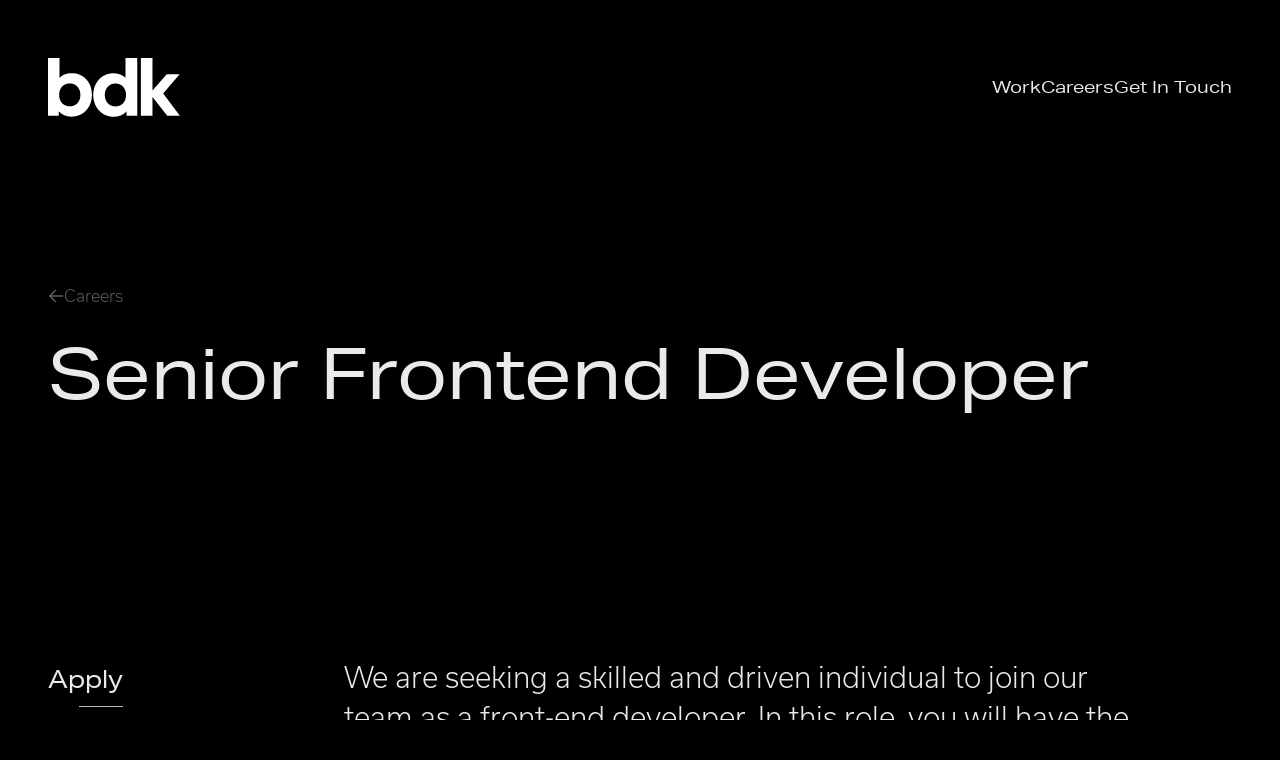

--- FILE ---
content_type: text/html
request_url: https://brightdock.com/careers/senior-frontend-developer/
body_size: 42743
content:
<!DOCTYPE html><html lang="en"><head><meta charSet="utf-8"/><meta name="viewport" content="width=device-width"/><title>Senior Frontend Developer - Brightdock</title><meta name="description" content="Mid-Senior / Rijeka, Croatia / Full Time"/><meta name="next-head-count" content="4"/><meta name="robots" content="follow, index, max-snippet:-1, max-video-preview:-1, max-image-preview:large"/><link rel="canonical" href="https://brightdock.com/"/><meta property="og:locale" content="en_US"/><meta property="og:type" content="website"/><meta property="og:title" content="BrightDock"/><meta property="og:url" content="https://brightdock.com/"/><meta property="og:site_name" content="Strategy, design, and development agency - BrightDock"/><meta property="og:updated_time" content="2020-08-04T10:00:24+00:00"/><meta property="og:image" content="/images/BrightDock-Logotype-White.jpg"/><meta property="og:image:secure_url" content="/images/BrightDock-Logotype-White.jpg"/><meta property="og:image:width" content="1200"/><meta property="og:image:height" content="630"/><meta property="og:image:alt" content="BrightDock Logotype"/><meta property="og:image:type" content="image/jpeg"/><meta name="twitter:card" content="summary_large_image"/><meta name="twitter:title" content="Strategy, design, and development agency - BrightDock"/><meta name="twitter:image" content="/images/BrightDock-Logotype-White.jpg"/><link rel="apple-touch-icon" sizes="180x180" href="/favicon/apple-touch-icon.png"/><link rel="icon" type="image/png" sizes="32x32" href="/favicon/favicon-32x32.png"/><link rel="icon" type="image/png" sizes="16x16" href="/favicon/favicon-16x16.png"/><link rel="manifest" href="/favicon/site.webmanifest"/><link rel="mask-icon" href="/favicon/safari-pinned-tab.svg" color="#000000"/><meta name="msapplication-TileColor" content="#c0ee44"/><meta name="theme-color" content="#ffffff"/><link rel="preconnect" href="https://use.typekit.net" crossorigin /><link rel="preload" href="/_next/static/css/cc0d10735d6cc546.css" as="style"/><link rel="stylesheet" href="/_next/static/css/cc0d10735d6cc546.css" data-n-g=""/><link rel="preload" href="/_next/static/css/25bbf898a5df4aad.css" as="style"/><link rel="stylesheet" href="/_next/static/css/25bbf898a5df4aad.css" data-n-p=""/><noscript data-n-css=""></noscript><script defer="" nomodule="" src="/_next/static/chunks/polyfills-c67a75d1b6f99dc8.js"></script><script src="/_next/static/chunks/webpack-4a1cfed4de40f175.js" defer=""></script><script src="/_next/static/chunks/framework-9b5d6ec4444c80fa.js" defer=""></script><script src="/_next/static/chunks/main-b98f377cf36515b2.js" defer=""></script><script src="/_next/static/chunks/pages/_app-4f76447ae078bbf5.js" defer=""></script><script src="/_next/static/chunks/pages/careers/%5Bslug%5D-22c649ac50b28d4a.js" defer=""></script><script src="/_next/static/E_DqCQV2L1sFf5JtO_3rt/_buildManifest.js" defer=""></script><script src="/_next/static/E_DqCQV2L1sFf5JtO_3rt/_ssgManifest.js" defer=""></script><style data-href="https://use.typekit.net/oil7anr.css">@import url("https://p.typekit.net/p.css?s=1&k=oil7anr&ht=tk&f=25629.25632.25633.25634.26909.26910.26911.26912&a=85021990&app=typekit&e=css");@font-face{font-family:"usual";src:url("https://use.typekit.net/af/ed550a/00000000000000007735a69c/30/l?primer=7cdcb44be4a7db8877ffa5c0007b8dd865b3bbc383831fe2ea177f62257a9191&fvd=n4&v=3") format("woff2"),url("https://use.typekit.net/af/ed550a/00000000000000007735a69c/30/d?primer=7cdcb44be4a7db8877ffa5c0007b8dd865b3bbc383831fe2ea177f62257a9191&fvd=n4&v=3") format("woff"),url("https://use.typekit.net/af/ed550a/00000000000000007735a69c/30/a?primer=7cdcb44be4a7db8877ffa5c0007b8dd865b3bbc383831fe2ea177f62257a9191&fvd=n4&v=3") format("opentype");font-display:auto;font-style:normal;font-weight:400;font-stretch:normal}@font-face{font-family:"usual";src:url("https://use.typekit.net/af/14f4fa/00000000000000007735a6a4/30/l?primer=7cdcb44be4a7db8877ffa5c0007b8dd865b3bbc383831fe2ea177f62257a9191&fvd=i3&v=3") format("woff2"),url("https://use.typekit.net/af/14f4fa/00000000000000007735a6a4/30/d?primer=7cdcb44be4a7db8877ffa5c0007b8dd865b3bbc383831fe2ea177f62257a9191&fvd=i3&v=3") format("woff"),url("https://use.typekit.net/af/14f4fa/00000000000000007735a6a4/30/a?primer=7cdcb44be4a7db8877ffa5c0007b8dd865b3bbc383831fe2ea177f62257a9191&fvd=i3&v=3") format("opentype");font-display:auto;font-style:italic;font-weight:300;font-stretch:normal}@font-face{font-family:"usual";src:url("https://use.typekit.net/af/79b8d0/00000000000000007735a6a2/30/l?primer=7cdcb44be4a7db8877ffa5c0007b8dd865b3bbc383831fe2ea177f62257a9191&fvd=n3&v=3") format("woff2"),url("https://use.typekit.net/af/79b8d0/00000000000000007735a6a2/30/d?primer=7cdcb44be4a7db8877ffa5c0007b8dd865b3bbc383831fe2ea177f62257a9191&fvd=n3&v=3") format("woff"),url("https://use.typekit.net/af/79b8d0/00000000000000007735a6a2/30/a?primer=7cdcb44be4a7db8877ffa5c0007b8dd865b3bbc383831fe2ea177f62257a9191&fvd=n3&v=3") format("opentype");font-display:auto;font-style:normal;font-weight:300;font-stretch:normal}@font-face{font-family:"usual";src:url("https://use.typekit.net/af/d09de2/00000000000000007735a69f/30/l?primer=7cdcb44be4a7db8877ffa5c0007b8dd865b3bbc383831fe2ea177f62257a9191&fvd=i4&v=3") format("woff2"),url("https://use.typekit.net/af/d09de2/00000000000000007735a69f/30/d?primer=7cdcb44be4a7db8877ffa5c0007b8dd865b3bbc383831fe2ea177f62257a9191&fvd=i4&v=3") format("woff"),url("https://use.typekit.net/af/d09de2/00000000000000007735a69f/30/a?primer=7cdcb44be4a7db8877ffa5c0007b8dd865b3bbc383831fe2ea177f62257a9191&fvd=i4&v=3") format("opentype");font-display:auto;font-style:italic;font-weight:400;font-stretch:normal}@font-face{font-family:"aktiv-grotesk-extended";src:url("https://use.typekit.net/af/e10446/00000000000000003b9ad13a/27/l?primer=7cdcb44be4a7db8877ffa5c0007b8dd865b3bbc383831fe2ea177f62257a9191&fvd=n4&v=3") format("woff2"),url("https://use.typekit.net/af/e10446/00000000000000003b9ad13a/27/d?primer=7cdcb44be4a7db8877ffa5c0007b8dd865b3bbc383831fe2ea177f62257a9191&fvd=n4&v=3") format("woff"),url("https://use.typekit.net/af/e10446/00000000000000003b9ad13a/27/a?primer=7cdcb44be4a7db8877ffa5c0007b8dd865b3bbc383831fe2ea177f62257a9191&fvd=n4&v=3") format("opentype");font-display:auto;font-style:normal;font-weight:400;font-stretch:normal}@font-face{font-family:"aktiv-grotesk-extended";src:url("https://use.typekit.net/af/ce6561/00000000000000003b9ad13b/27/l?primer=7cdcb44be4a7db8877ffa5c0007b8dd865b3bbc383831fe2ea177f62257a9191&fvd=i4&v=3") format("woff2"),url("https://use.typekit.net/af/ce6561/00000000000000003b9ad13b/27/d?primer=7cdcb44be4a7db8877ffa5c0007b8dd865b3bbc383831fe2ea177f62257a9191&fvd=i4&v=3") format("woff"),url("https://use.typekit.net/af/ce6561/00000000000000003b9ad13b/27/a?primer=7cdcb44be4a7db8877ffa5c0007b8dd865b3bbc383831fe2ea177f62257a9191&fvd=i4&v=3") format("opentype");font-display:auto;font-style:italic;font-weight:400;font-stretch:normal}@font-face{font-family:"aktiv-grotesk-extended";src:url("https://use.typekit.net/af/5a2c6f/00000000000000003b9ad13c/27/l?primer=7cdcb44be4a7db8877ffa5c0007b8dd865b3bbc383831fe2ea177f62257a9191&fvd=n5&v=3") format("woff2"),url("https://use.typekit.net/af/5a2c6f/00000000000000003b9ad13c/27/d?primer=7cdcb44be4a7db8877ffa5c0007b8dd865b3bbc383831fe2ea177f62257a9191&fvd=n5&v=3") format("woff"),url("https://use.typekit.net/af/5a2c6f/00000000000000003b9ad13c/27/a?primer=7cdcb44be4a7db8877ffa5c0007b8dd865b3bbc383831fe2ea177f62257a9191&fvd=n5&v=3") format("opentype");font-display:auto;font-style:normal;font-weight:500;font-stretch:normal}@font-face{font-family:"aktiv-grotesk-extended";src:url("https://use.typekit.net/af/ff53a0/00000000000000003b9ad13d/27/l?primer=7cdcb44be4a7db8877ffa5c0007b8dd865b3bbc383831fe2ea177f62257a9191&fvd=i5&v=3") format("woff2"),url("https://use.typekit.net/af/ff53a0/00000000000000003b9ad13d/27/d?primer=7cdcb44be4a7db8877ffa5c0007b8dd865b3bbc383831fe2ea177f62257a9191&fvd=i5&v=3") format("woff"),url("https://use.typekit.net/af/ff53a0/00000000000000003b9ad13d/27/a?primer=7cdcb44be4a7db8877ffa5c0007b8dd865b3bbc383831fe2ea177f62257a9191&fvd=i5&v=3") format("opentype");font-display:auto;font-style:italic;font-weight:500;font-stretch:normal}.tk-usual{font-family:"usual",sans-serif}.tk-aktiv-grotesk-extended{font-family:"aktiv-grotesk-extended",sans-serif}</style></head><body class="overflow-x-hidden bg-black font-body text-base tracking-tight text-gray-50 selection:bg-primary-500 selection:text-white md:text-lg 4xl:text-2xl"><div id="__next"><header class="fixed top-0 left-0 z-50 w-full py-6 md:pt-14.5 md:pb-3.5 3xl:py-14.5"><nav id="navbar" class="container flex items-center justify-between"><a aria-label="home" class="w-17 md:w-33 4xl:w-44.5" href="/"><svg aria-hidden="true" class="h-auto w-full" viewBox="0 0 225 100" fill="none" xmlns="http://www.w3.org/2000/svg"><path d="M74.8529 62.5408C74.8529 83.5214 60.1759 99.4239 39.8949 99.4239C30.8218 99.4239 23.4833 96.083 18.2796 90.3367V97.6866H0V0H19.7473V33.4086C24.951 28.4641 32.0226 25.6578 40.4286 25.6578C60.7096 25.6578 74.8529 41.4266 74.8529 62.5408ZM55.239 62.5408C55.239 51.3155 47.6337 43.0302 37.2263 43.0302C26.2852 43.0302 18.9467 51.0483 18.9467 62.5408C18.9467 74.0333 26.2852 81.9178 37.2263 81.9178C48.1674 81.9178 55.239 73.7661 55.239 62.5408Z" class="transition-colors duration-300 ease-in-out fill-white"></path><path d="M152.017 0.1875V97.8875H133.738V90.6712C128.534 96.2839 121.195 99.6247 112.122 99.6247C91.8411 99.6247 77.1641 83.7223 77.1641 62.7417C77.1641 41.7611 91.4409 25.8586 111.589 25.8586C119.994 25.8586 127.066 28.665 132.27 33.6094V0.1875H152.017ZM133.07 62.7283C133.07 51.2358 125.732 43.2177 114.924 43.2177C104.117 43.2177 96.778 51.503 96.778 62.7283C96.778 73.9536 104.383 82.1053 114.924 82.1053C125.465 82.1053 133.07 74.2209 133.07 62.7283Z" class="transition-colors duration-300 ease-in-out fill-white"></path><path d="M203.303 97.8875L178.086 65.9489V97.8875H158.338V0.1875H178.086V55.2448L202.37 27.4489H224.385L196.365 60.0556L224.785 97.8741H203.303V97.8875Z" class="transition-colors duration-300 ease-in-out fill-white"></path></svg></a><div class="hidden md:block md:flex-1"><ul class="flex justify-end gap-x-16.5 4xl:gap-x-23.5"><li><a class="group relative inline-block font-heading text-lg text-gray-50 4xl:text-2xl" style="line-height:1.5em" href="/#work"><p class="transition-transform duration-300 ease-in-out xl:group-hover:-translate-x-4 4xl:group-hover:-translate-x-7">Work</p><div class="absolute top-1/2 -right-1 origin-left -translate-y-1/2 scale-0 pt-1 transition-transform duration-300 ease-in-out xl:group-hover:scale-100 4xl:pt-1"><div class="w-4 4xl:w-6"><svg class="h-auto w-full" viewBox="0 0 22 22" fill="none" xmlns="http://www.w3.org/2000/svg"><g clip-path="url(#clip0_18_29)"><path d="M5.3709 17.0381L16.39 6.01907L15.0936 4.7227L4.07454 15.7418L5.3709 17.0381ZM16.6629 15.3665L16.6629 4.44979L5.74616 4.44979V6.29198H14.8207L14.8207 15.3665L16.6629 15.3665Z" fill="#EAEAEA"></path></g><defs><clipPath id="clip0_18_29"><rect width="22" height="22" fill="white"></rect></clipPath></defs></svg></div></div></a></li><li><a class="group relative inline-block font-heading text-lg text-gray-50 4xl:text-2xl" style="line-height:1.5em" href="/careers/"><p class="transition-transform duration-300 ease-in-out xl:group-hover:-translate-x-4 4xl:group-hover:-translate-x-7">Careers</p><div class="absolute top-1/2 -right-1 origin-left -translate-y-1/2 scale-0 pt-1 transition-transform duration-300 ease-in-out xl:group-hover:scale-100 4xl:pt-1"><div class="w-4 4xl:w-6"><svg class="h-auto w-full" viewBox="0 0 22 22" fill="none" xmlns="http://www.w3.org/2000/svg"><g clip-path="url(#clip0_18_29)"><path d="M5.3709 17.0381L16.39 6.01907L15.0936 4.7227L4.07454 15.7418L5.3709 17.0381ZM16.6629 15.3665L16.6629 4.44979L5.74616 4.44979V6.29198H14.8207L14.8207 15.3665L16.6629 15.3665Z" fill="#EAEAEA"></path></g><defs><clipPath id="clip0_18_29"><rect width="22" height="22" fill="white"></rect></clipPath></defs></svg></div></div></a></li><li><a href="mailto:hello@brightdock.com" class="group relative inline-block font-heading text-lg text-gray-50 4xl:text-2xl" style="line-height:1.5em"><p class="transition-transform duration-300 ease-in-out xl:group-hover:-translate-x-4 4xl:group-hover:-translate-x-7">Get In Touch</p><div class=" absolute top-1/2 -right-1 origin-left -translate-y-1/2 scale-0 pt-1 transition-transform duration-300 ease-in-out group-hover:scale-100 4xl:pt-2"><div class="w-4 4xl:w-6"><svg class="h-auto w-full" viewBox="0 0 22 22" fill="none" xmlns="http://www.w3.org/2000/svg"><g clip-path="url(#clip0_18_29)"><path d="M5.3709 17.0381L16.39 6.01907L15.0936 4.7227L4.07454 15.7418L5.3709 17.0381ZM16.6629 15.3665L16.6629 4.44979L5.74616 4.44979V6.29198H14.8207L14.8207 15.3665L16.6629 15.3665Z" fill="#EAEAEA"></path></g><defs><clipPath id="clip0_18_29"><rect width="22" height="22" fill="white"></rect></clipPath></defs></svg></div></div></a></li></ul></div><div class="md:hidden"><button type="button" aria-expanded="false" aria-label="Menu" aria-controls="mainnav" class="inline-block"><div class="relative h-9 w-9"><div class="absolute top-1/2 h-px w-9 origin-center transition-all duration-300 ease-in-out bg-white"></div><div class="absolute top-1/2 h-px origin-center transition-all duration-300 ease-in-out mt-1.5 w-6 bg-white"></div></div></button><div class="mobile-menu fixed top-0 left-0 right-0 -z-10 hidden h-full min-h-screen w-full"><div class="relative overflow-hidden bg-primary-500"><div class="flex h-full min-h-screen flex-col"><ul id="mainnav" class="mt-20 flex min-h-[300px] w-full flex-1 flex-col items-center justify-center gap-y-[10%] text-black" role="list"><li class="menu-item"><a aria-current="false" class=" c-heading2" href="/#work">Work</a></li><li class="menu-item"><a aria-current="false" class=" c-heading2" href="/careers/">Careers</a></li><li class="menu-item"><a href="mailto:hello@brightdock.com" class="c-heading2">Get In Touch</a></li></ul><div class="menu-footer"><footer class="relative z-10 pt-14 pb-7 text-base md:pt-12 md:pb-14 xl:pb-10 text-black"><div class="container flex flex-col items-center md:flex-row md:justify-between"><ul id="socials" class="flex justify-center gap-x-6 md:order-2 md:basis-1/3 md:gap-x-2 xl:gap-x-6 4xl:gap-x-8.5"><li><a href="https://dribbble.com/BrightDock" aria-label="Find us on Dribble" class="group"><svg class="w-6 4xl:w-9" viewBox="0 0 24 25" fill="none" xmlns="http://www.w3.org/2000/svg"><path d="M12 2.93359C6.47368 2.93359 2 7.40728 2 12.9336C2 18.4599 6.47368 22.9336 12 22.9336C17.5088 22.9336 22 18.4599 22 12.9336C22 7.40728 17.5088 2.93359 12 2.93359ZM18.5965 7.54763C19.807 9.00377 20.5088 10.8459 20.5439 12.8634C20.2456 12.8108 17.4386 12.2318 14.5965 12.5827C14.5263 12.4424 14.4737 12.302 14.4035 12.1441C14.2281 11.7231 14.0351 11.302 13.8421 10.8985C16.9825 9.6178 18.4211 7.7757 18.5965 7.54763ZM12 4.40728C14.1754 4.40728 16.1579 5.21429 17.6667 6.54763C17.5088 6.7757 16.2105 8.495 13.1754 9.63535C11.7895 7.07394 10.2281 4.96868 10 4.63535C10.6316 4.47745 11.2982 4.40728 12 4.40728ZM8.36842 5.21429C8.59649 5.51254 10.1053 7.63535 11.5263 10.1441C7.54386 11.2143 4.01754 11.1792 3.63158 11.1792C4.19298 8.54763 5.98246 6.3371 8.36842 5.21429ZM3.45614 12.9511C3.45614 12.8634 3.45614 12.7757 3.45614 12.688C3.82456 12.688 7.96491 12.7406 12.2281 11.4775C12.4737 11.9511 12.7018 12.4424 12.9298 12.916C12.807 12.9511 12.7018 12.9862 12.5789 13.0213C8.17544 14.4424 5.84211 18.3196 5.64912 18.6529C4.2807 17.1441 3.45614 15.1441 3.45614 12.9511ZM12 21.4775C10.0175 21.4775 8.21053 20.8108 6.75439 19.688C6.91228 19.3722 8.64912 16.0213 13.4561 14.3371C13.4912 14.3371 13.4912 14.3371 13.5263 14.3196C14.7193 17.4424 15.2105 20.0564 15.3333 20.7932C14.3158 21.2494 13.1754 21.4775 12 21.4775ZM16.7544 20.0213C16.6667 19.495 16.2105 17.0038 15.1053 13.9336C17.7895 13.5125 20.1228 14.1968 20.4211 14.302C20.0526 16.6704 18.6842 18.7231 16.7544 20.0213Z" class="fill-black"></path></svg></a></li><li><a href="https://www.facebook.com/BrightDock/" aria-label="Find us on Facebook" class="group"><svg class="w-6 4xl:w-8.5" viewBox="0 0 24 25" fill="none" xmlns="http://www.w3.org/2000/svg"><path d="M22 12.9336C22 7.40728 17.5263 2.93359 12 2.93359C6.47368 2.93359 2 7.40728 2 12.9336C2 17.916 5.64912 22.0564 10.4386 22.8108V15.8283H7.89474V12.9336H10.4386V10.7231C10.4386 8.23184 11.9298 6.84587 14.2105 6.84587C15.3158 6.84587 16.4561 7.03886 16.4561 7.03886V9.495H15.193C13.9474 9.495 13.5614 10.2669 13.5614 11.0564V12.9336H16.3333L15.8947 15.8283H13.5614V22.8108C18.3509 22.0564 22 17.916 22 12.9336Z" class="fill-black"></path></svg></a></li><li><a href="https://www.linkedin.com/company/brightdock/" aria-label="Find us on LinkedIn" class="group"><svg class="w-6 4xl:w-9" viewBox="0 0 24 25" fill="none" xmlns="http://www.w3.org/2000/svg"><path d="M19.6667 3.93359H4.33333C3.59649 3.93359 3 4.51254 3 5.23184V20.6353C3 21.3546 3.59649 21.9336 4.33333 21.9336H19.6667C20.4035 21.9336 21 21.3546 21 20.6353V5.23184C21 4.51254 20.4035 3.93359 19.6667 3.93359ZM8.33333 19.2669H5.66667V10.688H8.33333V19.2669ZM7 9.51254C6.14035 9.51254 5.45614 8.81079 5.45614 7.96868C5.45614 7.10903 6.14035 6.40728 7 6.40728C7.85965 6.40728 8.54386 7.10903 8.54386 7.96868C8.54386 8.81079 7.85965 9.51254 7 9.51254ZM18.3333 14.5652V19.2669H15.6667V15.0915C15.6667 14.109 15.6491 12.8108 14.2807 12.8108C12.8947 12.8108 12.6842 13.8985 12.6842 15.0213V19.2669H10.0175V10.688H12.5789V11.8459H12.614C12.9649 11.1792 13.8421 10.4599 15.1404 10.4599C17.8421 10.4599 18.3333 12.2494 18.3333 14.5652Z" class="fill-black"></path></svg></a></li></ul><div class="mt-8 md:order-3 md:mt-0 md:basis-1/3 md:text-right"><a class="p-small font-light transition-colors duration-300 ease-in-out md:hover:text-gray-50" href="/privacy-policy/">Privacy &amp; Information</a></div><p class="p-small mt-1 font-light md:order-1 md:mt-0 md:basis-1/3 text-black">BrightDock <!-- -->2024<!-- --> © All rights reserved</p></div></footer></div></div></div></div></div></nav></header><main class="mt-22 md:mt-30 4xl:mt-34"><section id="position-hero" class="py-25 md:pt-41 md:pb-60 3xl:pb-61 4xl:pt-46"><div class="container"><a class="group inline-flex items-center gap-2 font-light opacity-40 transition-opacity duration-300 ease-in-out hover:opacity-100" href="/careers/"><span class="h-4 w-4"><svg class="h-full w-full" viewBox="0 0 13 11" fill="none" xmlns="http://www.w3.org/2000/svg"><path d="M12.125 4.875L1.5 4.875L1.5 6.125L12.125 6.125L12.125 4.875ZM5.875 0.236843L0.611842 5.5L5.875 10.7632L6.76316 9.875L2.38816 5.5L6.76316 1.125L5.875 0.236843Z" class="fill-gray-50"></path></svg></span><span class="transition-transform duration-300 ease-in-out group-hover:translate-x-1 4xl:group-hover:translate-x-2">Careers</span></a><h1 class="heading1 mt-5 max-w-[25ch]">Senior Frontend Developer</h1></div></section><section id="position-content" class="pb-20 md:pb-42 4xl:pb-97"><div class="container xl:flex xl:items-baseline"><aside class="xl:sticky xl:top-40 xl:basis-1/4 2xl:basis-1/3 4xl:top-45"><div><a href="mailto:hello@brightdock.com"><button class="button group relative flex items-center justify-center"><span class="c-heading4 relative pb-2 ">Apply<span class="after:absolute after:bottom-0 after:right-0 after:h-px after:w-9 after:origin-right after:bg-gray-100 after:transition-transform after:duration-300 after:ease-in-out md:after:w-11 xl:after:group-hover:scale-0 4xl:after:w-16"></span></span><span class="absolute -right-1 translate-x-full transition-transform duration-300 ease-in-out xl:scale-0 xl:group-hover:scale-100 translate-x-full"><div class="w-4.5 md:w-5.5 4xl:w-7.5"><svg class="h-auto w-full" viewBox="0 0 22 22" fill="none" xmlns="http://www.w3.org/2000/svg"><g clip-path="url(#clip0_18_29)"><path d="M5.3709 17.0381L16.39 6.01907L15.0936 4.7227L4.07454 15.7418L5.3709 17.0381ZM16.6629 15.3665L16.6629 4.44979L5.74616 4.44979V6.29198H14.8207L14.8207 15.3665L16.6629 15.3665Z" fill="#EAEAEA"></path></g><defs><clipPath id="clip0_18_29"><rect width="22" height="22" fill="white"></rect></clipPath></defs></svg></div></span></button></a><ul class="mt-10"><li class="font-light text-gray-200 md:mt-2">Permanent</li><li class="font-light text-gray-200 md:mt-2">Full - Time</li><li class="font-light text-gray-200 md:mt-2">Rijeka / Remote</li><li class="font-light text-gray-200 md:mt-2">Croatia</li></ul></div></aside><div class="mt-8 md:mt-20 xl:mt-0 xl:basis-3/4 2xl:basis-2/3"><div class="max-w-[812px] md:mr-0 md:ml-auto xl:ml-0 4xl:max-w-[1160px]"><p class="p-huge font-light">We are seeking a skilled and driven individual to join our team as a front-end developer. In this role, you will have the opportunity to work on a wide range of projects, using the latest technologies and methodologies to deliver exceptional results. You will be part of a collaborative team, sharing ideas and working together to solve complex challenges.</p><div class="mt-21 md:mt-16.5 md:ml-24 4xl:mt-29 4xl:ml-34.5"><div class="BasicBody_basicBody__lM8OC"><h2>Who are we?</h2>
<p>We are a team of creative and talented developers, designers, and digital strategists who are passionate about crafting unique and engaging online experiences.</p>
<p>We offer competitive salaries, comprehensive benefits, and a positive, supportive work environment. Apply now to join our team and start your exciting career in software development!</p>
<h2>The technical skills we’re looking for:</h2>
<ul>
<li>you have at least 5 years of experience working on frontend projects</li>
<li>you have extensive experience building applications using a Javascript framework (React, Vue, Svelte)</li>
<li>you have experience implementing complex and modern UIs</li>
<li>you have experience integrating with APIs (REST/GraphQL, authentication, caching, WebSockets, etc.)</li>
<li>you have experience with unit and E2E testing of frontend applications</li>
<li>you have experience using version control systems (Github, Bitbucket, Gitlab)</li>
</ul>
<h2>The non-technical skills we’re looking for:</h2>
<ul>
<li>you&#x27;re good at collaborating with clients</li>
<li>you’re good at time management and prioritization</li>
<li>you speak and understand English on at least a B2 level</li>
<li>you’re open to mentoring and sharing knowledge with colleagues</li>
<li>you have good problem-solving skills and great attention to details</li>
</ul>
<h2>What you’ll be doing on a daily basis:</h2>
<ul>
<li>working on projects with international clients and teams</li>
<li>collaborating with fellow developers and designers</li>
<li>working in an agile and organised system using tools like JIRA</li>
<li>developing modern UI designs provided by the design team</li>
<li>integrating REST and GraphQL APIs provided by backend developers</li>
</ul>
<h2>What to expect from us:</h2>
<ul>
<li>a competitive salary based on the latest market trends</li>
<li>in-house training, workshops, knowledge sharing</li>
<li>educational support for career advancement</li>
<li>flexible working hours and remote work options</li>
<li>top-notch office in the centre of Rijeka and new work equipment</li>
<li>free coffee and snacks in the office</li>
<li>regular office game nights and parties (FIFA skills are a plus)</li>
<li>extra vacation week</li>
<li>company team-building and trips</li>
</ul>
<h2>Your growth with us</h2>
<h3>In the first week:</h3>
<ul>
<li>you will go through onboarding and get access to all necessary company accounts (Slack, Gmail, JIRA)</li>
<li>you will get familiar with the team and our company culture</li>
<li>you will learn more about our design and development processes</li>
</ul>
<h3>During the first month:</h3>
<ul>
<li>you will participate in your first project</li>
<li>you will receive regular feedback and positive reinforcement</li>
<li>you will get to know the team</li>
</ul>
<h3>Within the first 6 months:</h3>
<ul>
<li>you will grow your skills and start helping others</li>
<li>we will conduct a salary re-evaluation</li>
<li>you will receive a full-time contract depending on your preferences</li>
</ul>
<h3>By the end of your first year:</h3>
<ul>
<li>we will discuss potential equity through vesting</li>
<li>you will start to mentor fellow employees</li>
</ul>
<h2>How to apply?</h2>
<p>If you are a person with a passion for frontend development and a track record of delivering high-quality work, we want to hear from you! Please submit your resume and your relevant experience and why you would be a great fit for this role.</p></div><div class="mt-34 flex flex-col items-center gap-y-10 md:mt-31 xl:items-end"><a href="mailto:hello@brightdock.com"><button class="button group relative flex items-center justify-center"><span class="c-heading4 relative pb-2 transition-all duration-300 ease-in-out xl:group-hover:-translate-x-6 4xl:pb-3.5 4xl:group-hover:-translate-x-9">Apply<span class="after:absolute after:bottom-0 after:right-0 after:h-px after:w-9 after:origin-right after:bg-gray-100 after:transition-transform after:duration-300 after:ease-in-out md:after:w-11 xl:after:group-hover:scale-0 4xl:after:w-16"></span></span><span class="absolute -right-1 translate-x-full transition-transform duration-300 ease-in-out xl:scale-0 xl:group-hover:scale-100 xl:translate-x-0"><div class="w-4.5 md:w-5.5 4xl:w-7.5"><svg class="h-auto w-full" viewBox="0 0 22 22" fill="none" xmlns="http://www.w3.org/2000/svg"><g clip-path="url(#clip0_18_29)"><path d="M5.3709 17.0381L16.39 6.01907L15.0936 4.7227L4.07454 15.7418L5.3709 17.0381ZM16.6629 15.3665L16.6629 4.44979L5.74616 4.44979V6.29198H14.8207L14.8207 15.3665L16.6629 15.3665Z" fill="#EAEAEA"></path></g><defs><clipPath id="clip0_18_29"><rect width="22" height="22" fill="white"></rect></clipPath></defs></svg></div></span></button></a><a href="/careers/senior-flutter-developer/"><button class="button group relative flex items-center justify-center"><span class="c-heading4 relative pb-2 transition-all duration-300 ease-in-out xl:group-hover:-translate-x-6 4xl:pb-3.5 4xl:group-hover:-translate-x-9">Next Position<span class="after:absolute after:bottom-0 after:right-0 after:h-px after:w-9 after:origin-right after:bg-gray-100 after:transition-transform after:duration-300 after:ease-in-out md:after:w-11 xl:after:group-hover:scale-0 4xl:after:w-16"></span></span><span class="absolute -right-1 translate-x-full transition-transform duration-300 ease-in-out xl:scale-0 xl:group-hover:scale-100 xl:translate-x-0"><div class="w-4.5 md:w-5.5 4xl:w-7.5"><svg class="h-auto w-full" viewBox="0 0 22 22" fill="none" xmlns="http://www.w3.org/2000/svg"><g clip-path="url(#clip0_18_29)"><path d="M5.3709 17.0381L16.39 6.01907L15.0936 4.7227L4.07454 15.7418L5.3709 17.0381ZM16.6629 15.3665L16.6629 4.44979L5.74616 4.44979V6.29198H14.8207L14.8207 15.3665L16.6629 15.3665Z" fill="#EAEAEA"></path></g><defs><clipPath id="clip0_18_29"><rect width="22" height="22" fill="white"></rect></clipPath></defs></svg></div></span></button></a></div></div></div></div></div></section></main><div class="wipe fixed inset-0 z-50 -translate-y-full transform bg-gray-900"></div><footer class="relative z-10 pt-14 pb-7 text-base md:pt-12 md:pb-14 xl:pb-10 text-gray-400"><div class="container flex flex-col items-center md:flex-row md:justify-between"><ul id="socials" class="flex justify-center gap-x-6 md:order-2 md:basis-1/3 md:gap-x-2 xl:gap-x-6 4xl:gap-x-8.5"><li><a href="https://dribbble.com/BrightDock" aria-label="Find us on Dribble" class="group"><svg class="w-6 4xl:w-9" viewBox="0 0 24 25" fill="none" xmlns="http://www.w3.org/2000/svg"><path d="M12 2.93359C6.47368 2.93359 2 7.40728 2 12.9336C2 18.4599 6.47368 22.9336 12 22.9336C17.5088 22.9336 22 18.4599 22 12.9336C22 7.40728 17.5088 2.93359 12 2.93359ZM18.5965 7.54763C19.807 9.00377 20.5088 10.8459 20.5439 12.8634C20.2456 12.8108 17.4386 12.2318 14.5965 12.5827C14.5263 12.4424 14.4737 12.302 14.4035 12.1441C14.2281 11.7231 14.0351 11.302 13.8421 10.8985C16.9825 9.6178 18.4211 7.7757 18.5965 7.54763ZM12 4.40728C14.1754 4.40728 16.1579 5.21429 17.6667 6.54763C17.5088 6.7757 16.2105 8.495 13.1754 9.63535C11.7895 7.07394 10.2281 4.96868 10 4.63535C10.6316 4.47745 11.2982 4.40728 12 4.40728ZM8.36842 5.21429C8.59649 5.51254 10.1053 7.63535 11.5263 10.1441C7.54386 11.2143 4.01754 11.1792 3.63158 11.1792C4.19298 8.54763 5.98246 6.3371 8.36842 5.21429ZM3.45614 12.9511C3.45614 12.8634 3.45614 12.7757 3.45614 12.688C3.82456 12.688 7.96491 12.7406 12.2281 11.4775C12.4737 11.9511 12.7018 12.4424 12.9298 12.916C12.807 12.9511 12.7018 12.9862 12.5789 13.0213C8.17544 14.4424 5.84211 18.3196 5.64912 18.6529C4.2807 17.1441 3.45614 15.1441 3.45614 12.9511ZM12 21.4775C10.0175 21.4775 8.21053 20.8108 6.75439 19.688C6.91228 19.3722 8.64912 16.0213 13.4561 14.3371C13.4912 14.3371 13.4912 14.3371 13.5263 14.3196C14.7193 17.4424 15.2105 20.0564 15.3333 20.7932C14.3158 21.2494 13.1754 21.4775 12 21.4775ZM16.7544 20.0213C16.6667 19.495 16.2105 17.0038 15.1053 13.9336C17.7895 13.5125 20.1228 14.1968 20.4211 14.302C20.0526 16.6704 18.6842 18.7231 16.7544 20.0213Z" class="fill-gray-400 transition-colors duration-300 ease-in-out group-hover:fill-gray-50"></path></svg></a></li><li><a href="https://www.facebook.com/BrightDock/" aria-label="Find us on Facebook" class="group"><svg class="w-6 4xl:w-8.5" viewBox="0 0 24 25" fill="none" xmlns="http://www.w3.org/2000/svg"><path d="M22 12.9336C22 7.40728 17.5263 2.93359 12 2.93359C6.47368 2.93359 2 7.40728 2 12.9336C2 17.916 5.64912 22.0564 10.4386 22.8108V15.8283H7.89474V12.9336H10.4386V10.7231C10.4386 8.23184 11.9298 6.84587 14.2105 6.84587C15.3158 6.84587 16.4561 7.03886 16.4561 7.03886V9.495H15.193C13.9474 9.495 13.5614 10.2669 13.5614 11.0564V12.9336H16.3333L15.8947 15.8283H13.5614V22.8108C18.3509 22.0564 22 17.916 22 12.9336Z" class="fill-gray-400 transition-colors duration-300 ease-in-out group-hover:fill-gray-50"></path></svg></a></li><li><a href="https://www.linkedin.com/company/brightdock/" aria-label="Find us on LinkedIn" class="group"><svg class="w-6 4xl:w-9" viewBox="0 0 24 25" fill="none" xmlns="http://www.w3.org/2000/svg"><path d="M19.6667 3.93359H4.33333C3.59649 3.93359 3 4.51254 3 5.23184V20.6353C3 21.3546 3.59649 21.9336 4.33333 21.9336H19.6667C20.4035 21.9336 21 21.3546 21 20.6353V5.23184C21 4.51254 20.4035 3.93359 19.6667 3.93359ZM8.33333 19.2669H5.66667V10.688H8.33333V19.2669ZM7 9.51254C6.14035 9.51254 5.45614 8.81079 5.45614 7.96868C5.45614 7.10903 6.14035 6.40728 7 6.40728C7.85965 6.40728 8.54386 7.10903 8.54386 7.96868C8.54386 8.81079 7.85965 9.51254 7 9.51254ZM18.3333 14.5652V19.2669H15.6667V15.0915C15.6667 14.109 15.6491 12.8108 14.2807 12.8108C12.8947 12.8108 12.6842 13.8985 12.6842 15.0213V19.2669H10.0175V10.688H12.5789V11.8459H12.614C12.9649 11.1792 13.8421 10.4599 15.1404 10.4599C17.8421 10.4599 18.3333 12.2494 18.3333 14.5652Z" class="fill-gray-400 transition-colors duration-300 ease-in-out group-hover:fill-gray-50"></path></svg></a></li></ul><div class="mt-8 md:order-3 md:mt-0 md:basis-1/3 md:text-right"><a class="p-small font-light transition-colors duration-300 ease-in-out md:hover:text-gray-50" href="/privacy-policy/">Privacy &amp; Information</a></div><p class="p-small mt-1 font-light md:order-1 md:mt-0 md:basis-1/3 text-gray-500 md:text-gray-400">BrightDock <!-- -->2024<!-- --> © All rights reserved</p></div></footer><div class="curtains-canvas"></div></div><script id="__NEXT_DATA__" type="application/json">{"props":{"pageProps":{"page":{"seo":{"pageTitle":"Senior Frontend Developer - Brightdock","pageDescription":"Mid-Senior / Rijeka, Croatia / Full Time","type":"SEO","_raw":{}},"index":2,"slug":"senior-frontend-developer","title":"Senior Frontend Developer","description":"Senior / Rijeka, Croatia / Full Time","descriptionTags":["Permanent","Full - Time","Rijeka / Remote","Croatia"],"intro":"We are seeking a skilled and driven individual to join our team as a front-end developer. In this role, you will have the opportunity to work on a wide range of projects, using the latest technologies and methodologies to deliver exceptional results. You will be part of a collaborative team, sharing ideas and working together to solve complex challenges.","next":{"entrySlug":"senior-flutter-developer","type":"NextCareersEntry","_raw":{}},"body":{"raw":"\n## Who are we?\n\nWe are a team of creative and talented developers, designers, and digital strategists who are passionate about crafting unique and engaging online experiences.\n\nWe offer competitive salaries, comprehensive benefits, and a positive, supportive work environment. Apply now to join our team and start your exciting career in software development!\n\n## The technical skills we’re looking for:\n\n- you have at least 5 years of experience working on frontend projects\n- you have extensive experience building applications using a Javascript framework (React, Vue, Svelte)\n- you have experience implementing complex and modern UIs\n- you have experience integrating with APIs (REST/GraphQL, authentication, caching, WebSockets, etc.)\n- you have experience with unit and E2E testing of frontend applications\n- you have experience using version control systems (Github, Bitbucket, Gitlab)\n\n## The non-technical skills we’re looking for:\n\n- you're good at collaborating with clients\n- you’re good at time management and prioritization\n- you speak and understand English on at least a B2 level\n- you’re open to mentoring and sharing knowledge with colleagues\n- you have good problem-solving skills and great attention to details\n\n## What you’ll be doing on a daily basis:\n\n- working on projects with international clients and teams\n- collaborating with fellow developers and designers\n- working in an agile and organised system using tools like JIRA\n- developing modern UI designs provided by the design team\n- integrating REST and GraphQL APIs provided by backend developers\n\n## What to expect from us:\n\n- a competitive salary based on the latest market trends\n- in-house training, workshops, knowledge sharing\n- educational support for career advancement\n- flexible working hours and remote work options\n- top-notch office in the centre of Rijeka and new work equipment\n- free coffee and snacks in the office\n- regular office game nights and parties (FIFA skills are a plus)\n- extra vacation week\n- company team-building and trips\n\n## Your growth with us\n\n### In the first week:\n\n- you will go through onboarding and get access to all necessary company accounts (Slack, Gmail, JIRA)\n- you will get familiar with the team and our company culture\n- you will learn more about our design and development processes\n\n### During the first month:\n\n- you will participate in your first project\n- you will receive regular feedback and positive reinforcement\n- you will get to know the team\n\n### Within the first 6 months:\n\n- you will grow your skills and start helping others\n- we will conduct a salary re-evaluation\n- you will receive a full-time contract depending on your preferences\n\n### By the end of your first year:\n\n- we will discuss potential equity through vesting\n- you will start to mentor fellow employees\n\n## How to apply?\n\nIf you are a person with a passion for frontend development and a track record of delivering high-quality work, we want to hear from you! Please submit your resume and your relevant experience and why you would be a great fit for this role.\n","code":"var Component=(()=\u003e{var h=Object.create;var l=Object.defineProperty;var u=Object.getOwnPropertyDescriptor;var p=Object.getOwnPropertyNames;var g=Object.getPrototypeOf,m=Object.prototype.hasOwnProperty;var w=(i,e)=\u003e()=\u003e(e||i((e={exports:{}}).exports,e),e.exports),f=(i,e)=\u003e{for(var r in e)l(i,r,{get:e[r],enumerable:!0})},a=(i,e,r,t)=\u003e{if(e\u0026\u0026typeof e==\"object\"||typeof e==\"function\")for(let o of p(e))!m.call(i,o)\u0026\u0026o!==r\u0026\u0026l(i,o,{get:()=\u003ee[o],enumerable:!(t=u(e,o))||t.enumerable});return i};var y=(i,e,r)=\u003e(r=i!=null?h(g(i)):{},a(e||!i||!i.__esModule?l(r,\"default\",{value:i,enumerable:!0}):r,i)),v=i=\u003ea(l({},\"__esModule\",{value:!0}),i);var s=w((R,d)=\u003e{d.exports=_jsx_runtime});var j={};f(j,{default:()=\u003ex,frontmatter:()=\u003ek});var n=y(s()),k={index:2,slug:\"senior-frontend-developer\",seo:{pageTitle:\"Senior Frontend Developer - Brightdock\",pageDescription:\"Mid-Senior / Rijeka, Croatia / Full Time\"},title:\"Senior Frontend Developer\",description:\"Senior / Rijeka, Croatia / Full Time\",descriptionTags:[\"Permanent\",\"Full - Time\",\"Rijeka / Remote\",\"Croatia\"],intro:\"We are seeking a skilled and driven individual to join our team as a front-end developer. In this role, you will have the opportunity to work on a wide range of projects, using the latest technologies and methodologies to deliver exceptional results. You will be part of a collaborative team, sharing ideas and working together to solve complex challenges.\",next:{entrySlug:\"senior-flutter-developer\"}};function c(i){let e=Object.assign({h2:\"h2\",p:\"p\",ul:\"ul\",li:\"li\",h3:\"h3\"},i.components);return(0,n.jsxs)(n.Fragment,{children:[(0,n.jsx)(e.h2,{children:\"Who are we?\"}),`\n`,(0,n.jsx)(e.p,{children:\"We are a team of creative and talented developers, designers, and digital strategists who are passionate about crafting unique and engaging online experiences.\"}),`\n`,(0,n.jsx)(e.p,{children:\"We offer competitive salaries, comprehensive benefits, and a positive, supportive work environment. Apply now to join our team and start your exciting career in software development!\"}),`\n`,(0,n.jsx)(e.h2,{children:\"The technical skills we\\u2019re looking for:\"}),`\n`,(0,n.jsxs)(e.ul,{children:[`\n`,(0,n.jsx)(e.li,{children:\"you have at least 5 years of experience working on frontend projects\"}),`\n`,(0,n.jsx)(e.li,{children:\"you have extensive experience building applications using a Javascript framework (React, Vue, Svelte)\"}),`\n`,(0,n.jsx)(e.li,{children:\"you have experience implementing complex and modern UIs\"}),`\n`,(0,n.jsx)(e.li,{children:\"you have experience integrating with APIs (REST/GraphQL, authentication, caching, WebSockets, etc.)\"}),`\n`,(0,n.jsx)(e.li,{children:\"you have experience with unit and E2E testing of frontend applications\"}),`\n`,(0,n.jsx)(e.li,{children:\"you have experience using version control systems (Github, Bitbucket, Gitlab)\"}),`\n`]}),`\n`,(0,n.jsx)(e.h2,{children:\"The non-technical skills we\\u2019re looking for:\"}),`\n`,(0,n.jsxs)(e.ul,{children:[`\n`,(0,n.jsx)(e.li,{children:\"you're good at collaborating with clients\"}),`\n`,(0,n.jsx)(e.li,{children:\"you\\u2019re good at time management and prioritization\"}),`\n`,(0,n.jsx)(e.li,{children:\"you speak and understand English on at least a B2 level\"}),`\n`,(0,n.jsx)(e.li,{children:\"you\\u2019re open to mentoring and sharing knowledge with colleagues\"}),`\n`,(0,n.jsx)(e.li,{children:\"you have good problem-solving skills and great attention to details\"}),`\n`]}),`\n`,(0,n.jsx)(e.h2,{children:\"What you\\u2019ll be doing on a daily basis:\"}),`\n`,(0,n.jsxs)(e.ul,{children:[`\n`,(0,n.jsx)(e.li,{children:\"working on projects with international clients and teams\"}),`\n`,(0,n.jsx)(e.li,{children:\"collaborating with fellow developers and designers\"}),`\n`,(0,n.jsx)(e.li,{children:\"working in an agile and organised system using tools like JIRA\"}),`\n`,(0,n.jsx)(e.li,{children:\"developing modern UI designs provided by the design team\"}),`\n`,(0,n.jsx)(e.li,{children:\"integrating REST and GraphQL APIs provided by backend developers\"}),`\n`]}),`\n`,(0,n.jsx)(e.h2,{children:\"What to expect from us:\"}),`\n`,(0,n.jsxs)(e.ul,{children:[`\n`,(0,n.jsx)(e.li,{children:\"a competitive salary based on the latest market trends\"}),`\n`,(0,n.jsx)(e.li,{children:\"in-house training, workshops, knowledge sharing\"}),`\n`,(0,n.jsx)(e.li,{children:\"educational support for career advancement\"}),`\n`,(0,n.jsx)(e.li,{children:\"flexible working hours and remote work options\"}),`\n`,(0,n.jsx)(e.li,{children:\"top-notch office in the centre of Rijeka and new work equipment\"}),`\n`,(0,n.jsx)(e.li,{children:\"free coffee and snacks in the office\"}),`\n`,(0,n.jsx)(e.li,{children:\"regular office game nights and parties (FIFA skills are a plus)\"}),`\n`,(0,n.jsx)(e.li,{children:\"extra vacation week\"}),`\n`,(0,n.jsx)(e.li,{children:\"company team-building and trips\"}),`\n`]}),`\n`,(0,n.jsx)(e.h2,{children:\"Your growth with us\"}),`\n`,(0,n.jsx)(e.h3,{children:\"In the first week:\"}),`\n`,(0,n.jsxs)(e.ul,{children:[`\n`,(0,n.jsx)(e.li,{children:\"you will go through onboarding and get access to all necessary company accounts (Slack, Gmail, JIRA)\"}),`\n`,(0,n.jsx)(e.li,{children:\"you will get familiar with the team and our company culture\"}),`\n`,(0,n.jsx)(e.li,{children:\"you will learn more about our design and development processes\"}),`\n`]}),`\n`,(0,n.jsx)(e.h3,{children:\"During the first month:\"}),`\n`,(0,n.jsxs)(e.ul,{children:[`\n`,(0,n.jsx)(e.li,{children:\"you will participate in your first project\"}),`\n`,(0,n.jsx)(e.li,{children:\"you will receive regular feedback and positive reinforcement\"}),`\n`,(0,n.jsx)(e.li,{children:\"you will get to know the team\"}),`\n`]}),`\n`,(0,n.jsx)(e.h3,{children:\"Within the first 6 months:\"}),`\n`,(0,n.jsxs)(e.ul,{children:[`\n`,(0,n.jsx)(e.li,{children:\"you will grow your skills and start helping others\"}),`\n`,(0,n.jsx)(e.li,{children:\"we will conduct a salary re-evaluation\"}),`\n`,(0,n.jsx)(e.li,{children:\"you will receive a full-time contract depending on your preferences\"}),`\n`]}),`\n`,(0,n.jsx)(e.h3,{children:\"By the end of your first year:\"}),`\n`,(0,n.jsxs)(e.ul,{children:[`\n`,(0,n.jsx)(e.li,{children:\"we will discuss potential equity through vesting\"}),`\n`,(0,n.jsx)(e.li,{children:\"you will start to mentor fellow employees\"}),`\n`]}),`\n`,(0,n.jsx)(e.h2,{children:\"How to apply?\"}),`\n`,(0,n.jsx)(e.p,{children:\"If you are a person with a passion for frontend development and a track record of delivering high-quality work, we want to hear from you! Please submit your resume and your relevant experience and why you would be a great fit for this role.\"})]})}function b(i={}){let{wrapper:e}=i.components||{};return e?(0,n.jsx)(e,Object.assign({},i,{children:(0,n.jsx)(c,i)})):c(i)}var x=b;return v(j);})();\n;return Component;"},"_id":"careers/senior-frontend-developer.mdx","_raw":{"sourceFilePath":"careers/senior-frontend-developer.mdx","sourceFileName":"senior-frontend-developer.mdx","sourceFileDir":"careers","contentType":"mdx","flattenedPath":"careers/senior-frontend-developer"},"type":"CareersEntryPage","url":"content/careers/senior-frontend-developer"}},"__N_SSG":true},"page":"/careers/[slug]","query":{"slug":"senior-frontend-developer"},"buildId":"E_DqCQV2L1sFf5JtO_3rt","isFallback":false,"gsp":true,"scriptLoader":[]}</script></body></html>

--- FILE ---
content_type: text/css
request_url: https://brightdock.com/_next/static/css/cc0d10735d6cc546.css
body_size: 38657
content:
/*
! tailwindcss v3.1.8 | MIT License | https://tailwindcss.com
*/*,:after,:before{box-sizing:border-box;border:0 solid #9d9d9d}:after,:before{--tw-content:""}html{line-height:1.5;-webkit-text-size-adjust:100%;-moz-tab-size:4;-o-tab-size:4;tab-size:4;font-family:ui-sans-serif,system-ui,-apple-system,BlinkMacSystemFont,Segoe UI,Roboto,Helvetica Neue,Arial,Noto Sans,sans-serif,Apple Color Emoji,Segoe UI Emoji,Segoe UI Symbol,Noto Color Emoji}body{margin:0;line-height:inherit}hr{height:0;color:inherit;border-top-width:1px}abbr:where([title]){-webkit-text-decoration:underline dotted;text-decoration:underline dotted}h1,h2,h3,h4,h5,h6{font-size:inherit;font-weight:inherit}a{color:inherit;text-decoration:inherit}b,strong{font-weight:bolder}code,kbd,pre,samp{font-family:ui-monospace,SFMono-Regular,Menlo,Monaco,Consolas,Liberation Mono,Courier New,monospace;font-size:1em}small{font-size:80%}sub,sup{font-size:75%;line-height:0;position:relative;vertical-align:baseline}sub{bottom:-.25em}sup{top:-.5em}table{text-indent:0;border-color:inherit;border-collapse:collapse}button,input,optgroup,select,textarea{font-family:inherit;font-size:100%;font-weight:inherit;line-height:inherit;color:inherit;margin:0;padding:0}button,select{text-transform:none}[type=button],[type=reset],[type=submit],button{-webkit-appearance:button;background-color:transparent;background-image:none}:-moz-focusring{outline:auto}:-moz-ui-invalid{box-shadow:none}progress{vertical-align:baseline}::-webkit-inner-spin-button,::-webkit-outer-spin-button{height:auto}[type=search]{-webkit-appearance:textfield;outline-offset:-2px}::-webkit-search-decoration{-webkit-appearance:none}::-webkit-file-upload-button{-webkit-appearance:button;font:inherit}summary{display:list-item}blockquote,dd,dl,figure,h1,h2,h3,h4,h5,h6,hr,p,pre{margin:0}fieldset{margin:0}fieldset,legend{padding:0}menu,ol,ul{list-style:none;margin:0;padding:0}textarea{resize:vertical}input::-moz-placeholder,textarea::-moz-placeholder{opacity:1;color:#555}input::placeholder,textarea::placeholder{opacity:1;color:#555}[role=button],button{cursor:pointer}:disabled{cursor:default}audio,canvas,embed,iframe,img,object,svg,video{display:block;vertical-align:middle}img,video{max-width:100%;height:auto}*,:after,:before{--tw-border-spacing-x:0;--tw-border-spacing-y:0;--tw-translate-x:0;--tw-translate-y:0;--tw-rotate:0;--tw-skew-x:0;--tw-skew-y:0;--tw-scale-x:1;--tw-scale-y:1;--tw-pan-x: ;--tw-pan-y: ;--tw-pinch-zoom: ;--tw-scroll-snap-strictness:proximity;--tw-ordinal: ;--tw-slashed-zero: ;--tw-numeric-figure: ;--tw-numeric-spacing: ;--tw-numeric-fraction: ;--tw-ring-inset: ;--tw-ring-offset-width:0px;--tw-ring-offset-color:#fff;--tw-ring-color:rgba(59,130,246,.5);--tw-ring-offset-shadow:0 0 #0000;--tw-ring-shadow:0 0 #0000;--tw-shadow:0 0 #0000;--tw-shadow-colored:0 0 #0000;--tw-blur: ;--tw-brightness: ;--tw-contrast: ;--tw-grayscale: ;--tw-hue-rotate: ;--tw-invert: ;--tw-saturate: ;--tw-sepia: ;--tw-drop-shadow: ;--tw-backdrop-blur: ;--tw-backdrop-brightness: ;--tw-backdrop-contrast: ;--tw-backdrop-grayscale: ;--tw-backdrop-hue-rotate: ;--tw-backdrop-invert: ;--tw-backdrop-opacity: ;--tw-backdrop-saturate: ;--tw-backdrop-sepia: }::-webkit-backdrop{--tw-border-spacing-x:0;--tw-border-spacing-y:0;--tw-translate-x:0;--tw-translate-y:0;--tw-rotate:0;--tw-skew-x:0;--tw-skew-y:0;--tw-scale-x:1;--tw-scale-y:1;--tw-pan-x: ;--tw-pan-y: ;--tw-pinch-zoom: ;--tw-scroll-snap-strictness:proximity;--tw-ordinal: ;--tw-slashed-zero: ;--tw-numeric-figure: ;--tw-numeric-spacing: ;--tw-numeric-fraction: ;--tw-ring-inset: ;--tw-ring-offset-width:0px;--tw-ring-offset-color:#fff;--tw-ring-color:rgba(59,130,246,.5);--tw-ring-offset-shadow:0 0 #0000;--tw-ring-shadow:0 0 #0000;--tw-shadow:0 0 #0000;--tw-shadow-colored:0 0 #0000;--tw-blur: ;--tw-brightness: ;--tw-contrast: ;--tw-grayscale: ;--tw-hue-rotate: ;--tw-invert: ;--tw-saturate: ;--tw-sepia: ;--tw-drop-shadow: ;--tw-backdrop-blur: ;--tw-backdrop-brightness: ;--tw-backdrop-contrast: ;--tw-backdrop-grayscale: ;--tw-backdrop-hue-rotate: ;--tw-backdrop-invert: ;--tw-backdrop-opacity: ;--tw-backdrop-saturate: ;--tw-backdrop-sepia: }::backdrop{--tw-border-spacing-x:0;--tw-border-spacing-y:0;--tw-translate-x:0;--tw-translate-y:0;--tw-rotate:0;--tw-skew-x:0;--tw-skew-y:0;--tw-scale-x:1;--tw-scale-y:1;--tw-pan-x: ;--tw-pan-y: ;--tw-pinch-zoom: ;--tw-scroll-snap-strictness:proximity;--tw-ordinal: ;--tw-slashed-zero: ;--tw-numeric-figure: ;--tw-numeric-spacing: ;--tw-numeric-fraction: ;--tw-ring-inset: ;--tw-ring-offset-width:0px;--tw-ring-offset-color:#fff;--tw-ring-color:rgba(59,130,246,.5);--tw-ring-offset-shadow:0 0 #0000;--tw-ring-shadow:0 0 #0000;--tw-shadow:0 0 #0000;--tw-shadow-colored:0 0 #0000;--tw-blur: ;--tw-brightness: ;--tw-contrast: ;--tw-grayscale: ;--tw-hue-rotate: ;--tw-invert: ;--tw-saturate: ;--tw-sepia: ;--tw-drop-shadow: ;--tw-backdrop-blur: ;--tw-backdrop-brightness: ;--tw-backdrop-contrast: ;--tw-backdrop-grayscale: ;--tw-backdrop-hue-rotate: ;--tw-backdrop-invert: ;--tw-backdrop-opacity: ;--tw-backdrop-saturate: ;--tw-backdrop-sepia: }.container{width:100%;margin-right:auto;margin-left:auto;padding-right:24px;padding-left:24px}@media (min-width:640px){.container{max-width:640px}}@media (min-width:768px){.container{max-width:768px;padding-right:48px;padding-left:48px}}@media (min-width:1024px){.container{max-width:1024px}}@media (min-width:1280px){.container{max-width:1280px}}@media (min-width:1536px){.container{max-width:1536px}}@media (min-width:1920px){.container{max-width:1920px}}@media (min-width:2000px){.container{max-width:2000px;padding-right:80px;padding-left:80px}}.pointer-events-none{pointer-events:none}.static{position:static}.fixed{position:fixed}.absolute{position:absolute}.relative{position:relative}.inset-0{top:0;right:0;bottom:0;left:0}.-top-1\/2{top:-50%}.-right-1{right:calc(calc(4px * 1) * -1)}.top-0{top:0}.left-0{left:0}.right-0{right:0}.top-1\/2{top:50%}.bottom-0{bottom:0}.left-1\/2{left:50%}.z-10{z-index:10}.-z-10{z-index:-10}.z-50{z-index:50}.z-20{z-index:20}.-order-1{order:-1}.mx-auto{margin-left:auto;margin-right:auto}.mt-9{margin-top:calc(4px * 9)}.mt-3{margin-top:calc(4px * 3)}.mt-20{margin-top:calc(4px * 20)}.mt-8{margin-top:calc(4px * 8)}.mt-21{margin-top:calc(4px * 21)}.mt-22{margin-top:calc(4px * 22)}.mt-5{margin-top:calc(4px * 5)}.mt-10{margin-top:calc(4px * 10)}.mt-34{margin-top:calc(4px * 34)}.mt-27{margin-top:calc(4px * 27)}.mt-1{margin-top:calc(4px * 1)}.mt-1\.5{margin-top:calc(4px * 1.5)}.mt-8\.5{margin-top:calc(4px * 8.5)}.mr-0{margin-right:0}.ml-auto{margin-left:auto}.mt-7\.5{margin-top:calc(4px * 7.5)}.mt-7{margin-top:calc(4px * 7)}.mt-22\.5{margin-top:calc(4px * 22.5)}.mt-17\.5{margin-top:calc(4px * 17.5)}.mt-17{margin-top:calc(4px * 17)}.mt-4{margin-top:calc(4px * 4)}.mt-36{margin-top:calc(4px * 36)}.mt-12\.5{margin-top:calc(4px * 12.5)}.mt-12{margin-top:calc(4px * 12)}.mt-16{margin-top:calc(4px * 16)}.ml-2{margin-left:calc(4px * 2)}.ml-\[45\%\]{margin-left:45%}.ml-\[10\%\]{margin-left:10%}.block{display:block}.inline-block{display:inline-block}.inline{display:inline}.flex{display:flex}.inline-flex{display:inline-flex}.hidden{display:none}.aspect-video{aspect-ratio:16/9}.aspect-\[14\/8\.8\]{aspect-ratio:14/8.8}.h-4{height:calc(4px * 4)}.h-screen{height:100vh}.h-full{height:100%}.h-auto{height:auto}.h-\[80vh\]{height:80vh}.h-9{height:calc(4px * 9)}.h-px{height:1px}.h-28{height:calc(4px * 28)}.min-h-screen{min-height:100vh}.min-h-\[384px\]{min-height:384px}.min-h-\[300px\]{min-height:300px}.min-h-\[500px\]{min-height:500px}.min-h-\[325px\]{min-height:325px}.w-4{width:calc(4px * 4)}.w-full{width:100%}.w-32{width:calc(4px * 32)}.w-4\.5{width:calc(4px * 4.5)}.w-61{width:calc(4px * 61)}.w-17{width:calc(4px * 17)}.w-9{width:calc(4px * 9)}.w-6{width:calc(4px * 6)}.w-16{width:calc(4px * 16)}.w-\[450px\]{width:450px}.w-20{width:calc(4px * 20)}.w-50{width:calc(4px * 50)}.w-\[306px\]{width:306px}.w-screen{width:100vw}.w-auto{width:auto}.w-\[98\%\]{width:98%}.w-\[255px\]{width:255px}.w-\[160px\]{width:160px}.w-\[152px\]{width:152px}.w-\[40\%\]{width:40%}.w-\[48\%\]{width:48%}.max-w-\[25ch\]{max-width:25ch}.max-w-\[812px\]{max-width:812px}.max-w-\[33ch\]{max-width:33ch}.max-w-\[23ch\]{max-width:23ch}.max-w-\[14ch\]{max-width:14ch}.max-w-\[46ch\]{max-width:46ch}.max-w-\[810px\]{max-width:810px}.max-w-\[13ch\]{max-width:13ch}.max-w-\[53ch\]{max-width:53ch}.max-w-\[32ch\]{max-width:32ch}.max-w-full{max-width:100%}.max-w-\[30ch\]{max-width:30ch}.max-w-\[1096px\]{max-width:1096px}.max-w-max{max-width:-webkit-max-content;max-width:-moz-max-content;max-width:max-content}.max-w-\[266px\]{max-width:266px}.max-w-\[926px\]{max-width:926px}.max-w-\[701px\]{max-width:701px}.max-w-\[1266px\]{max-width:1266px}.max-w-\[165px\]{max-width:165px}.max-w-\[1128px\]{max-width:1128px}.max-w-\[260px\]{max-width:260px}.max-w-\[1013\.33px\]{max-width:1013.33px}.flex-1{flex:1 1 0%}.flex-shrink-0{flex-shrink:0}.grow{flex-grow:1}.basis-full{flex-basis:100%}.origin-center{transform-origin:center}.origin-left{transform-origin:left}.origin-bottom-left{transform-origin:bottom left}.translate-x-full{--tw-translate-x:100%}.translate-x-full,.translate-y-px{transform:translate(var(--tw-translate-x),var(--tw-translate-y)) rotate(var(--tw-rotate)) skewX(var(--tw-skew-x)) skewY(var(--tw-skew-y)) scaleX(var(--tw-scale-x)) scaleY(var(--tw-scale-y))}.translate-y-px{--tw-translate-y:1px}.-translate-y-1\/2{--tw-translate-y:-50%}.-translate-y-1\/2,.-translate-y-full{transform:translate(var(--tw-translate-x),var(--tw-translate-y)) rotate(var(--tw-rotate)) skewX(var(--tw-skew-x)) skewY(var(--tw-skew-y)) scaleX(var(--tw-scale-x)) scaleY(var(--tw-scale-y))}.-translate-y-full{--tw-translate-y:-100%}.translate-y-\[20\%\]{--tw-translate-y:20%}.-translate-y-\[62\%\],.translate-y-\[20\%\]{transform:translate(var(--tw-translate-x),var(--tw-translate-y)) rotate(var(--tw-rotate)) skewX(var(--tw-skew-x)) skewY(var(--tw-skew-y)) scaleX(var(--tw-scale-x)) scaleY(var(--tw-scale-y))}.-translate-y-\[62\%\]{--tw-translate-y:-62%}.-translate-y-\[61\%\]{--tw-translate-y:-61%}.-rotate-45,.-translate-y-\[61\%\]{transform:translate(var(--tw-translate-x),var(--tw-translate-y)) rotate(var(--tw-rotate)) skewX(var(--tw-skew-x)) skewY(var(--tw-skew-y)) scaleX(var(--tw-scale-x)) scaleY(var(--tw-scale-y))}.-rotate-45{--tw-rotate:-45deg}.rotate-45{--tw-rotate:45deg}.rotate-45,.scale-0{transform:translate(var(--tw-translate-x),var(--tw-translate-y)) rotate(var(--tw-rotate)) skewX(var(--tw-skew-x)) skewY(var(--tw-skew-y)) scaleX(var(--tw-scale-x)) scaleY(var(--tw-scale-y))}.scale-0{--tw-scale-x:0;--tw-scale-y:0}.transform{transform:translate(var(--tw-translate-x),var(--tw-translate-y)) rotate(var(--tw-rotate)) skewX(var(--tw-skew-x)) skewY(var(--tw-skew-y)) scaleX(var(--tw-scale-x)) scaleY(var(--tw-scale-y))}.resize{resize:both}.columns-4{-moz-columns:4;column-count:4}.flex-col{flex-direction:column}.flex-wrap{flex-wrap:wrap}.items-center{align-items:center}.items-baseline{align-items:baseline}.justify-end{justify-content:flex-end}.justify-center{justify-content:center}.justify-between{justify-content:space-between}.gap-2{gap:calc(4px * 2)}.gap-30{gap:calc(4px * 30)}.gap-y-7{row-gap:calc(4px * 7)}.gap-y-10{row-gap:calc(4px * 10)}.gap-x-6{-moz-column-gap:calc(4px * 6);column-gap:calc(4px * 6)}.gap-y-\[10\%\]{row-gap:10%}.gap-x-16\.5{-moz-column-gap:calc(4px * 16.5);column-gap:calc(4px * 16.5)}.gap-x-16{-moz-column-gap:calc(4px * 16);column-gap:calc(4px * 16)}.gap-x-4{-moz-column-gap:calc(4px * 4);column-gap:calc(4px * 4)}.gap-y-9{row-gap:calc(4px * 9)}.overflow-hidden{overflow:hidden}.overflow-x-hidden{overflow-x:hidden}.rounded-xl{border-radius:.75rem}.rounded-lg{border-radius:.5rem}.border{border-width:1px}.border-gray-200{--tw-border-opacity:1;border-color:rgb(157 157 157/var(--tw-border-opacity))}.bg-black{--tw-bg-opacity:1;background-color:rgb(0 0 0/var(--tw-bg-opacity))}.bg-primary-500{--tw-bg-opacity:1;background-color:rgb(192 238 68/var(--tw-bg-opacity))}.bg-white{--tw-bg-opacity:1;background-color:rgb(255 255 255/var(--tw-bg-opacity))}.bg-gray-900{--tw-bg-opacity:1;background-color:rgb(18 18 18/var(--tw-bg-opacity))}.bg-none{background-image:none}.fill-black{fill:#000}.fill-white{fill:#fff}.fill-gray-50{fill:#eaeaea}.fill-gray-400{fill:#555}.object-contain{-o-object-fit:contain;object-fit:contain}.object-cover{-o-object-fit:cover;object-fit:cover}.object-center{-o-object-position:center;object-position:center}.p-\[5px\]{padding:5px}.py-25{padding-top:calc(4px * 25);padding-bottom:calc(4px * 25)}.py-6{padding-top:calc(4px * 6);padding-bottom:calc(4px * 6)}.py-15{padding-top:calc(4px * 15);padding-bottom:calc(4px * 15)}.px-2{padding-left:calc(4px * 2);padding-right:calc(4px * 2)}.px-3\.5{padding-left:calc(4px * 3.5);padding-right:calc(4px * 3.5)}.px-3{padding-left:calc(4px * 3);padding-right:calc(4px * 3)}.py-2{padding-top:calc(4px * 2);padding-bottom:calc(4px * 2)}.py-3{padding-top:calc(4px * 3);padding-bottom:calc(4px * 3)}.pt-16\.5{padding-top:calc(4px * 16.5)}.pt-16{padding-top:calc(4px * 16)}.pb-20{padding-bottom:calc(4px * 20)}.pb-2{padding-bottom:calc(4px * 2)}.pb-27{padding-bottom:calc(4px * 27)}.pt-14{padding-top:calc(4px * 14)}.pb-7{padding-bottom:calc(4px * 7)}.pt-1{padding-top:calc(4px * 1)}.pt-15{padding-top:calc(4px * 15)}.pb-22\.5{padding-bottom:calc(4px * 22.5)}.pb-22{padding-bottom:calc(4px * 22)}.pt-20{padding-top:calc(4px * 20)}.pb-15{padding-bottom:calc(4px * 15)}.pt-26\.5{padding-top:calc(4px * 26.5)}.pt-26{padding-top:calc(4px * 26)}.pt-5{padding-top:calc(4px * 5)}.pb-16\.5{padding-bottom:calc(4px * 16.5)}.pb-16{padding-bottom:calc(4px * 16)}.pt-17{padding-top:calc(4px * 17)}.pb-17{padding-bottom:calc(4px * 17)}.pt-32{padding-top:calc(4px * 32)}.pt-34\.5{padding-top:calc(4px * 34.5)}.pt-34{padding-top:calc(4px * 34)}.text-center{text-align:center}.align-middle{vertical-align:middle}.align-text-bottom{vertical-align:text-bottom}.font-body{font-family:usual,sans-serif}.font-heading{font-family:aktiv-grotesk-extended,sans-serif}.text-base{font-size:13.824px;line-height:24px}.text-lg{font-size:16.589px;line-height:24px}.font-light{font-weight:350}.font-medium{font-weight:500}.uppercase{text-transform:uppercase}.tracking-tight{letter-spacing:-1%}.text-gray-50{--tw-text-opacity:1;color:rgb(234 234 234/var(--tw-text-opacity))}.text-gray-200{--tw-text-opacity:1;color:rgb(157 157 157/var(--tw-text-opacity))}.text-gray-600{--tw-text-opacity:1;color:rgb(39 39 39/var(--tw-text-opacity))}.text-gray-400{--tw-text-opacity:1;color:rgb(85 85 85/var(--tw-text-opacity))}.text-black{--tw-text-opacity:1;color:rgb(0 0 0/var(--tw-text-opacity))}.text-gray-500{--tw-text-opacity:1;color:rgb(43 43 43/var(--tw-text-opacity))}.text-gray-100{--tw-text-opacity:1;color:rgb(189 189 189/var(--tw-text-opacity))}.text-gray-300{--tw-text-opacity:1;color:rgb(113 113 113/var(--tw-text-opacity))}.line-through{-webkit-text-decoration-line:line-through;text-decoration-line:line-through}.opacity-40{opacity:.4}.opacity-0{opacity:0}.opacity-10{opacity:.1}.blur{--tw-blur:blur(8px);filter:var(--tw-blur) var(--tw-brightness) var(--tw-contrast) var(--tw-grayscale) var(--tw-hue-rotate) var(--tw-invert) var(--tw-saturate) var(--tw-sepia) var(--tw-drop-shadow)}.transition-opacity{transition-property:opacity;transition-timing-function:cubic-bezier(.4,0,.2,1);transition-duration:.15s}.transition-transform{transition-property:transform;transition-timing-function:cubic-bezier(.4,0,.2,1);transition-duration:.15s}.transition-all{transition-property:all;transition-timing-function:cubic-bezier(.4,0,.2,1);transition-duration:.15s}.transition-colors{transition-property:color,background-color,border-color,fill,stroke,-webkit-text-decoration-color;transition-property:color,background-color,border-color,text-decoration-color,fill,stroke;transition-property:color,background-color,border-color,text-decoration-color,fill,stroke,-webkit-text-decoration-color;transition-timing-function:cubic-bezier(.4,0,.2,1);transition-duration:.15s}.duration-300{transition-duration:.3s}.ease-in-out{transition-timing-function:cubic-bezier(.4,0,.2,1)}:focus{outline-color:#c0ee44}.heading1{font-family:aktiv-grotesk-extended,sans-serif;font-size:34.399px;line-height:48px}@media (min-width:768px){.heading1{font-size:71.329px;line-height:88px;letter-spacing:-2%}}@media (min-width:2000px){.heading1{font-size:102.713px;line-height:120px}}.heading2{font-family:aktiv-grotesk-extended,sans-serif;font-size:28.665px;line-height:40px}@media (min-width:768px){.heading2{font-size:49.534px;line-height:56px}}@media (min-width:2000px){.heading2{font-size:71.329px;line-height:88px}}.heading3{font-family:aktiv-grotesk-extended,sans-serif;font-size:19.907px;line-height:32px}@media (min-width:768px){.heading3{font-size:23.888px;line-height:32px}}@media (min-width:2000px){.heading3{font-size:34.399px;line-height:48px}}.heading4{font-family:aktiv-grotesk-extended,sans-serif;font-size:16.589px;line-height:24px}@media (min-width:768px){.heading4{font-size:19.907px;line-height:32px}}@media (min-width:2000px){.heading4{font-size:28.665px;line-height:40px}}.heading5{font-family:aktiv-grotesk-extended,sans-serif;font-size:11.52px;line-height:20px}@media (min-width:768px){.heading5{font-size:13.824px;line-height:24px}}@media (min-width:2000px){.heading5{font-size:19.907px;line-height:32px}}.p-small{font-size:11.52px;line-height:20px}@media (min-width:768px){.p-small{font-size:13.824px;line-height:24px}}@media (min-width:2000px){.p-small{font-size:19.907px;line-height:32px}}.p-big{font-size:16.589px;line-height:24px}@media (min-width:768px){.p-big{font-size:19.907px;line-height:32px}}@media (min-width:2000px){.p-big{font-size:28.665px;line-height:40px}}.p-huge{font-size:19.907px;line-height:32px}@media (min-width:768px){.p-huge{font-size:28.665px;line-height:40px}}@media (min-width:2000px){.p-huge{font-size:41.278px;line-height:64px}}.c-heading1{font-family:aktiv-grotesk-extended,sans-serif;font-size:59.441px;line-height:64px;font-weight:500}@media (min-width:768px){.c-heading1{font-size:147.907px;line-height:160px}}@media (min-width:2000px){.c-heading1{font-size:212.99px;line-height:224px}}.c-heading2{font-family:aktiv-grotesk-extended,sans-serif;font-size:34.399px;line-height:48px;letter-spacing:-1%}@media (min-width:768px){.c-heading2{font-size:85.595px;line-height:112px}}@media (min-width:2000px){.c-heading2{font-size:123.256px;line-height:160px}}.c-heading3{font-family:aktiv-grotesk-extended,sans-serif;font-size:19.907px;line-height:32px;letter-spacing:-1%}@media (min-width:768px){.c-heading3{font-size:28.665px;line-height:40px}}@media (min-width:2000px){.c-heading3{font-size:41.278px;line-height:64px}}.c-heading4{font-family:aktiv-grotesk-extended,sans-serif;font-size:19.907px;line-height:32px;letter-spacing:-1%}@media (min-width:768px){.c-heading4{font-size:23.888px;line-height:40px}}@media (min-width:2000px){.c-heading4{font-size:34.399px;line-height:48px}}.container{max-width:none}.curtains-canvas{pointer-events:none;position:fixed;top:0;right:0;left:0;height:100vh}.client-logo:nth-child(5){order:4}.client-logo:nth-child(4){order:2}.client-logo:nth-child(3){order:5}.client-logo:nth-child(2){order:3}#showcase>.showcase-block:not(:first-of-type){margin-top:calc(4px * 30)}@media (min-width:768px){#showcase>.showcase-block:not(:first-of-type){margin-top:calc(4px * 54)}}@media (min-width:2000px){#showcase>.showcase-block:not(:first-of-type){margin-top:calc(4px * 75)}}.selection\:bg-primary-500 ::-moz-selection{--tw-bg-opacity:1;background-color:rgb(192 238 68/var(--tw-bg-opacity))}.selection\:bg-primary-500 ::selection{--tw-bg-opacity:1;background-color:rgb(192 238 68/var(--tw-bg-opacity))}.selection\:text-white ::-moz-selection{--tw-text-opacity:1;color:rgb(255 255 255/var(--tw-text-opacity))}.selection\:text-white ::selection{--tw-text-opacity:1;color:rgb(255 255 255/var(--tw-text-opacity))}.selection\:bg-primary-500::-moz-selection{--tw-bg-opacity:1;background-color:rgb(192 238 68/var(--tw-bg-opacity))}.selection\:bg-primary-500::selection{--tw-bg-opacity:1;background-color:rgb(192 238 68/var(--tw-bg-opacity))}.selection\:text-white::-moz-selection{--tw-text-opacity:1;color:rgb(255 255 255/var(--tw-text-opacity))}.selection\:text-white::selection{--tw-text-opacity:1;color:rgb(255 255 255/var(--tw-text-opacity))}.after\:absolute:after{content:var(--tw-content);position:absolute}.after\:bottom-0:after{content:var(--tw-content);bottom:0}.after\:right-0:after{content:var(--tw-content);right:0}.after\:h-px:after{content:var(--tw-content);height:1px}.after\:w-9:after{content:var(--tw-content);width:calc(4px * 9)}.after\:origin-right:after{content:var(--tw-content);transform-origin:right}.after\:bg-gray-100:after{content:var(--tw-content);--tw-bg-opacity:1;background-color:rgb(189 189 189/var(--tw-bg-opacity))}.after\:transition-transform:after{content:var(--tw-content);transition-property:transform;transition-timing-function:cubic-bezier(.4,0,.2,1);transition-duration:.15s}.after\:duration-300:after{content:var(--tw-content);transition-duration:.3s}.after\:ease-in-out:after{content:var(--tw-content);transition-timing-function:cubic-bezier(.4,0,.2,1)}.first\:mt-0:first-child{margin-top:0}.first\:pt-12:first-child{padding-top:calc(4px * 12)}.first\:pt-36:first-child{padding-top:calc(4px * 36)}.first\:pt-28:first-child{padding-top:calc(4px * 28)}.first\:pt-80:first-child{padding-top:calc(4px * 80)}.first\:pt-25:first-child{padding-top:calc(4px * 25)}.first\:pt-86\.5:first-child{padding-top:calc(4px * 86.5)}.first\:pt-86:first-child{padding-top:calc(4px * 86)}.first\:pt-54:first-child{padding-top:calc(4px * 54)}.first\:pt-47:first-child{padding-top:calc(4px * 47)}.first\:pt-33:first-child{padding-top:calc(4px * 33)}.first\:pt-58:first-child{padding-top:calc(4px * 58)}.first\:pt-14:first-child{padding-top:calc(4px * 14)}.first\:pt-17\.5:first-child{padding-top:calc(4px * 17.5)}.first\:pt-17:first-child{padding-top:calc(4px * 17)}.first\:pt-51:first-child{padding-top:calc(4px * 51)}.first\:pt-43\.5:first-child{padding-top:calc(4px * 43.5)}.first\:pt-43:first-child{padding-top:calc(4px * 43)}.first\:pt-34:first-child{padding-top:calc(4px * 34)}.first\:pt-88:first-child{padding-top:calc(4px * 88)}.first\:pt-35:first-child{padding-top:calc(4px * 35)}.hover\:opacity-100:hover{opacity:1}.group:hover .group-hover\:translate-x-1{--tw-translate-x:calc(4px * 1)}.group:hover .group-hover\:scale-100,.group:hover .group-hover\:translate-x-1{transform:translate(var(--tw-translate-x),var(--tw-translate-y)) rotate(var(--tw-rotate)) skewX(var(--tw-skew-x)) skewY(var(--tw-skew-y)) scaleX(var(--tw-scale-x)) scaleY(var(--tw-scale-y))}.group:hover .group-hover\:scale-100{--tw-scale-x:1;--tw-scale-y:1}.group:hover .group-hover\:fill-gray-50{fill:#eaeaea}.group:hover .group-hover\:text-gray-50{--tw-text-opacity:1;color:rgb(234 234 234/var(--tw-text-opacity))}.group:hover .group-hover\:text-gray-200{--tw-text-opacity:1;color:rgb(157 157 157/var(--tw-text-opacity))}.group:hover .group-hover\:opacity-100{opacity:1}@media (min-width:640px){.sm\:max-w-\[300px\]{max-width:300px}.sm\:gap-y-2\.5{row-gap:calc(4px * 2.5)}.sm\:gap-y-2{row-gap:calc(4px * 2)}.sm\:rounded-3xl{border-radius:1.5rem}.sm\:rounded-\[26px\]{border-radius:26px}.sm\:rounded-\[20px\]{border-radius:20px}.sm\:p-2{padding:calc(4px * 2)}}@media (min-width:768px){.md\:container{width:100%;margin-right:auto;margin-left:auto;padding-right:24px;padding-left:24px}@media (min-width:640px){.md\:container{max-width:640px}}@media (min-width:768px){.md\:container{max-width:768px;padding-right:48px;padding-left:48px}}@media (min-width:1024px){.md\:container{max-width:1024px}}@media (min-width:1280px){.md\:container{max-width:1280px}}@media (min-width:1536px){.md\:container{max-width:1536px}}@media (min-width:1920px){.md\:container{max-width:1920px}}@media (min-width:2000px){.md\:container{max-width:2000px;padding-right:80px;padding-left:80px}}.md\:order-2{order:2}.md\:order-3{order:3}.md\:order-1{order:1}.md\:mt-20{margin-top:calc(4px * 20)}.md\:mt-30{margin-top:calc(4px * 30)}.md\:mt-16\.5{margin-top:calc(4px * 16.5)}.md\:ml-24{margin-left:calc(4px * 24)}.md\:mt-16{margin-top:calc(4px * 16)}.md\:mt-2{margin-top:calc(4px * 2)}.md\:mr-0{margin-right:0}.md\:ml-auto{margin-left:auto}.md\:mt-31{margin-top:calc(4px * 31)}.md\:mt-38\.5{margin-top:calc(4px * 38.5)}.md\:mt-38{margin-top:calc(4px * 38)}.md\:mt-0{margin-top:0}.md\:mt-18{margin-top:calc(4px * 18)}.md\:mt-24{margin-top:calc(4px * 24)}.md\:mt-10{margin-top:calc(4px * 10)}.md\:ml-8{margin-left:calc(4px * 8)}.md\:mt-8{margin-top:calc(4px * 8)}.md\:mt-40{margin-top:calc(4px * 40)}.md\:mt-79\.5{margin-top:calc(4px * 79.5)}.md\:mt-79{margin-top:calc(4px * 79)}.md\:mt-17{margin-top:calc(4px * 17)}.md\:mt-6{margin-top:calc(4px * 6)}.md\:mt-26{margin-top:calc(4px * 26)}.md\:mt-21{margin-top:calc(4px * 21)}.md\:mt-12{margin-top:calc(4px * 12)}.md\:block{display:block}.md\:hidden{display:none}.md\:min-h-\[768px\]{min-height:768px}.md\:min-h-\[650px\]{min-height:650px}.md\:w-69{width:calc(4px * 69)}.md\:w-5\.5{width:calc(4px * 5.5)}.md\:w-5{width:calc(4px * 5)}.md\:w-\[604px\]{width:604px}.md\:w-33{width:calc(4px * 33)}.md\:w-\[450px\]{width:450px}.md\:w-\[68\%\]{width:68%}.md\:w-\[404px\]{width:404px}.md\:w-\[254px\]{width:254px}.md\:w-\[240px\]{width:240px}.md\:max-w-\[450px\]{max-width:450px}.md\:max-w-\[600px\]{max-width:600px}.md\:max-w-\[266px\]{max-width:266px}.md\:flex-1{flex:1 1 0%}.md\:basis-1\/2{flex-basis:50%}.md\:basis-1\/3{flex-basis:33.333333%}.md\:flex-row{flex-direction:row}.md\:items-end{align-items:flex-end}.md\:justify-between{justify-content:space-between}.md\:gap-54{gap:calc(4px * 54)}.md\:gap-y-8{row-gap:calc(4px * 8)}.md\:gap-x-8{-moz-column-gap:calc(4px * 8);column-gap:calc(4px * 8)}.md\:gap-x-2{-moz-column-gap:calc(4px * 2);column-gap:calc(4px * 2)}.md\:gap-x-12{-moz-column-gap:calc(4px * 12);column-gap:calc(4px * 12)}.md\:rounded-\[20px\]{border-radius:20px}.md\:fill-white{fill:#fff}.md\:py-27{padding-top:calc(4px * 27);padding-bottom:calc(4px * 27)}.md\:py-6{padding-top:calc(4px * 6);padding-bottom:calc(4px * 6)}.md\:px-6{padding-left:calc(4px * 6);padding-right:calc(4px * 6)}.md\:py-8{padding-top:calc(4px * 8);padding-bottom:calc(4px * 8)}.md\:pt-32\.5{padding-top:calc(4px * 32.5)}.md\:pt-32{padding-top:calc(4px * 32)}.md\:pt-41{padding-top:calc(4px * 41)}.md\:pb-60{padding-bottom:calc(4px * 60)}.md\:pb-42{padding-bottom:calc(4px * 42)}.md\:pb-43{padding-bottom:calc(4px * 43)}.md\:pt-12{padding-top:calc(4px * 12)}.md\:pb-14{padding-bottom:calc(4px * 14)}.md\:pt-14\.5{padding-top:calc(4px * 14.5)}.md\:pb-3\.5{padding-bottom:calc(4px * 3.5)}.md\:pt-14{padding-top:calc(4px * 14)}.md\:pb-3{padding-bottom:calc(4px * 3)}.md\:pb-30{padding-bottom:calc(4px * 30)}.md\:pt-38{padding-top:calc(4px * 38)}.md\:pt-27{padding-top:calc(4px * 27)}.md\:pb-38{padding-bottom:calc(4px * 38)}.md\:pt-30{padding-top:calc(4px * 30)}.md\:pb-27{padding-bottom:calc(4px * 27)}.md\:pb-32\.5{padding-bottom:calc(4px * 32.5)}.md\:pt-8{padding-top:calc(4px * 8)}.md\:pb-32{padding-bottom:calc(4px * 32)}.md\:pt-33{padding-top:calc(4px * 33)}.md\:pb-33{padding-bottom:calc(4px * 33)}.md\:pt-42{padding-top:calc(4px * 42)}.md\:pt-43{padding-top:calc(4px * 43)}.md\:text-right{text-align:right}.md\:text-lg{font-size:16.589px;line-height:24px}.md\:text-gray-400{--tw-text-opacity:1;color:rgb(85 85 85/var(--tw-text-opacity))}.md\:opacity-40{opacity:.4}.md\:after\:w-11:after{content:var(--tw-content);width:calc(4px * 11)}.md\:hover\:text-gray-50:hover{--tw-text-opacity:1;color:rgb(234 234 234/var(--tw-text-opacity))}.group:hover .md\:group-hover\:opacity-100{opacity:1}}@media (min-width:1024px){.lg\:mt-35\.5{margin-top:calc(4px * 35.5)}.lg\:mt-35{margin-top:calc(4px * 35)}.lg\:mt-56\.5{margin-top:calc(4px * 56.5)}.lg\:mt-56{margin-top:calc(4px * 56)}.lg\:block{display:block}.lg\:flex{display:flex}.lg\:hidden{display:none}.lg\:flex-row{flex-direction:row}.lg\:items-start{align-items:flex-start}.lg\:justify-center{justify-content:center}.lg\:gap-6{gap:calc(4px * 6)}.lg\:gap-12{gap:calc(4px * 12)}.lg\:gap-x-6{-moz-column-gap:calc(4px * 6);column-gap:calc(4px * 6)}}@media (min-width:1280px){.xl\:container{width:100%;margin-right:auto;margin-left:auto;padding-right:24px;padding-left:24px}@media (min-width:640px){.xl\:container{max-width:640px}}@media (min-width:768px){.xl\:container{max-width:768px;padding-right:48px;padding-left:48px}}@media (min-width:1024px){.xl\:container{max-width:1024px}}@media (min-width:1280px){.xl\:container{max-width:1280px}}@media (min-width:1536px){.xl\:container{max-width:1536px}}@media (min-width:1920px){.xl\:container{max-width:1920px}}@media (min-width:2000px){.xl\:container{max-width:2000px;padding-right:80px;padding-left:80px}}.xl\:sticky{position:-webkit-sticky;position:sticky}.xl\:top-40{top:calc(4px * 40)}.xl\:-order-1{order:-1}.xl\:mt-0{margin-top:0}.xl\:ml-0{margin-left:0}.xl\:ml-6{margin-left:calc(4px * 6)}.xl\:ml-12{margin-left:calc(4px * 12)}.xl\:ml-auto{margin-left:auto}.xl\:mr-0{margin-right:0}.xl\:block{display:block}.xl\:inline-block{display:inline-block}.xl\:flex{display:flex}.xl\:hidden{display:none}.xl\:min-h-\[634px\]{min-height:634px}.xl\:min-h-\[600px\]{min-height:600px}.xl\:w-\[450px\]{width:450px}.xl\:w-\[55\%\]{width:55%}.xl\:w-\[524px\]{width:524px}.xl\:w-\[330px\]{width:330px}.xl\:w-\[312px\]{width:312px}.xl\:w-\[67\%\]{width:67%}.xl\:max-w-none{max-width:none}.xl\:max-w-\[19ch\]{max-width:19ch}.xl\:max-w-\[18ch\]{max-width:18ch}.xl\:flex-1{flex:1 1 0%}.xl\:basis-1\/4{flex-basis:25%}.xl\:basis-3\/4{flex-basis:75%}.xl\:basis-1\/6{flex-basis:16.666667%}.xl\:basis-3\/5{flex-basis:60%}.xl\:basis-2\/5{flex-basis:40%}.xl\:translate-x-0{--tw-translate-x:0px}.xl\:scale-0,.xl\:translate-x-0{transform:translate(var(--tw-translate-x),var(--tw-translate-y)) rotate(var(--tw-rotate)) skewX(var(--tw-skew-x)) skewY(var(--tw-skew-y)) scaleX(var(--tw-scale-x)) scaleY(var(--tw-scale-y))}.xl\:scale-0{--tw-scale-x:0;--tw-scale-y:0}.xl\:flex-row{flex-direction:row}.xl\:flex-col{flex-direction:column}.xl\:items-end{align-items:flex-end}.xl\:items-center{align-items:center}.xl\:items-baseline{align-items:baseline}.xl\:justify-center{justify-content:center}.xl\:gap-12{gap:calc(4px * 12)}.xl\:gap-x-6{-moz-column-gap:calc(4px * 6);column-gap:calc(4px * 6)}.xl\:gap-x-12{-moz-column-gap:calc(4px * 12);column-gap:calc(4px * 12)}.xl\:px-0{padding-left:0;padding-right:0}.xl\:py-6{padding-top:calc(4px * 6);padding-bottom:calc(4px * 6)}.xl\:pb-10{padding-bottom:calc(4px * 10)}.xl\:pb-7{padding-bottom:calc(4px * 7)}.xl\:pt-33\.5{padding-top:calc(4px * 33.5)}.xl\:pt-33{padding-top:calc(4px * 33)}.xl\:pt-36{padding-top:calc(4px * 36)}.xl\:pb-83{padding-bottom:calc(4px * 83)}.xl\:text-gray-500{--tw-text-opacity:1;color:rgb(43 43 43/var(--tw-text-opacity))}.xl\:text-gray-600{--tw-text-opacity:1;color:rgb(39 39 39/var(--tw-text-opacity))}.first\:xl\:pt-28:first-child{padding-top:calc(4px * 28)}.first\:xl\:pt-64:first-child{padding-top:calc(4px * 64)}.group:hover .xl\:group-hover\:-translate-x-6{--tw-translate-x:calc(calc(4px * 6) * -1)}.group:hover .xl\:group-hover\:-translate-x-4,.group:hover .xl\:group-hover\:-translate-x-6{transform:translate(var(--tw-translate-x),var(--tw-translate-y)) rotate(var(--tw-rotate)) skewX(var(--tw-skew-x)) skewY(var(--tw-skew-y)) scaleX(var(--tw-scale-x)) scaleY(var(--tw-scale-y))}.group:hover .xl\:group-hover\:-translate-x-4{--tw-translate-x:calc(calc(4px * 4) * -1)}.group:hover .group-hover\:xl\:translate-x-12{--tw-translate-x:calc(4px * 12)}.group:hover .group-hover\:xl\:translate-x-12,.group:hover .group-hover\:xl\:translate-x-20{transform:translate(var(--tw-translate-x),var(--tw-translate-y)) rotate(var(--tw-rotate)) skewX(var(--tw-skew-x)) skewY(var(--tw-skew-y)) scaleX(var(--tw-scale-x)) scaleY(var(--tw-scale-y))}.group:hover .group-hover\:xl\:translate-x-20{--tw-translate-x:calc(4px * 20)}.group:hover .xl\:group-hover\:scale-100{--tw-scale-x:1;--tw-scale-y:1;transform:translate(var(--tw-translate-x),var(--tw-translate-y)) rotate(var(--tw-rotate)) skewX(var(--tw-skew-x)) skewY(var(--tw-skew-y)) scaleX(var(--tw-scale-x)) scaleY(var(--tw-scale-y))}.group:hover .xl\:group-hover\:text-gray-50{--tw-text-opacity:1;color:rgb(234 234 234/var(--tw-text-opacity))}.group:hover .xl\:group-hover\:text-gray-400{--tw-text-opacity:1;color:rgb(85 85 85/var(--tw-text-opacity))}.group:hover .xl\:after\:group-hover\:scale-0:after{content:var(--tw-content);--tw-scale-x:0;--tw-scale-y:0;transform:translate(var(--tw-translate-x),var(--tw-translate-y)) rotate(var(--tw-rotate)) skewX(var(--tw-skew-x)) skewY(var(--tw-skew-y)) scaleX(var(--tw-scale-x)) scaleY(var(--tw-scale-y))}}@media (min-width:1536px){.\32xl\:max-w-none{max-width:none}.\32xl\:basis-1\/3{flex-basis:33.333333%}.\32xl\:basis-2\/3{flex-basis:66.666667%}}@media (min-width:1920px){.\33xl\:w-\[681px\]{width:681px}.\33xl\:w-\[429px\]{width:429px}.\33xl\:w-\[406px\]{width:406px}.\33xl\:items-center{align-items:center}.\33xl\:py-14\.5{padding-top:calc(4px * 14.5);padding-bottom:calc(4px * 14.5)}.\33xl\:py-14{padding-top:calc(4px * 14);padding-bottom:calc(4px * 14)}.\33xl\:pb-61{padding-bottom:calc(4px * 61)}.\33xl\:pb-0{padding-bottom:0}.\33xl\:first\:pt-45\.5:first-child{padding-top:calc(4px * 45.5)}.\33xl\:first\:pt-45:first-child{padding-top:calc(4px * 45)}}@media (min-width:2000px){.\34xl\:top-45{top:calc(4px * 45)}.\34xl\:mt-24\.5{margin-top:calc(4px * 24.5)}.\34xl\:mt-24{margin-top:calc(4px * 24)}.\34xl\:mt-34{margin-top:calc(4px * 34)}.\34xl\:mt-29\.5{margin-top:calc(4px * 29.5)}.\34xl\:ml-34\.5{margin-left:calc(4px * 34.5)}.\34xl\:mt-29{margin-top:calc(4px * 29)}.\34xl\:ml-34{margin-left:calc(4px * 34)}.\34xl\:mt-49\.5{margin-top:calc(4px * 49.5)}.\34xl\:mt-49{margin-top:calc(4px * 49)}.\34xl\:ml-8{margin-left:calc(4px * 8)}.\34xl\:ml-16{margin-left:calc(4px * 16)}.\34xl\:ml-0{margin-left:0}.\34xl\:mt-13{margin-top:calc(4px * 13)}.\34xl\:mt-56{margin-top:calc(4px * 56)}.\34xl\:mt-100{margin-top:calc(4px * 100)}.\34xl\:mt-40{margin-top:calc(4px * 40)}.\34xl\:mt-9\.5{margin-top:calc(4px * 9.5)}.\34xl\:mt-9{margin-top:calc(4px * 9)}.\34xl\:mt-3\.5{margin-top:calc(4px * 3.5)}.\34xl\:mt-3{margin-top:calc(4px * 3)}.\34xl\:mt-8\.5{margin-top:calc(4px * 8.5)}.\34xl\:mt-8{margin-top:calc(4px * 8)}.\34xl\:mt-36\.5{margin-top:calc(4px * 36.5)}.\34xl\:mt-36{margin-top:calc(4px * 36)}.\34xl\:mt-30{margin-top:calc(4px * 30)}.\34xl\:mt-15\.5{margin-top:calc(4px * 15.5)}.\34xl\:mt-15{margin-top:calc(4px * 15)}.\34xl\:mt-6{margin-top:calc(4px * 6)}.\34xl\:mt-46{margin-top:calc(4px * 46)}.\34xl\:mt-73\.5{margin-top:calc(4px * 73.5)}.\34xl\:mt-73{margin-top:calc(4px * 73)}.\34xl\:h-45{height:calc(4px * 45)}.\34xl\:min-h-\[1080px\]{min-height:1080px}.\34xl\:min-h-\[910px\]{min-height:910px}.\34xl\:min-h-\[1067px\]{min-height:1067px}.\34xl\:w-7\.5{width:calc(4px * 7.5)}.\34xl\:w-7{width:calc(4px * 7)}.\34xl\:w-\[871px\]{width:871px}.\34xl\:w-44\.5{width:calc(4px * 44.5)}.\34xl\:w-44{width:calc(4px * 44)}.\34xl\:w-6{width:calc(4px * 6)}.\34xl\:w-\[800px\]{width:800px}.\34xl\:w-23{width:calc(4px * 23)}.\34xl\:w-28{width:calc(4px * 28)}.\34xl\:w-8\.5{width:calc(4px * 8.5)}.\34xl\:w-8{width:calc(4px * 8)}.\34xl\:w-9{width:calc(4px * 9)}.\34xl\:w-80{width:calc(4px * 80)}.\34xl\:w-\[749px\]{width:749px}.\34xl\:w-\[471px\]{width:471px}.\34xl\:w-\[455px\]{width:455px}.\34xl\:max-w-\[40\.5rem\]{max-width:40.5rem}.\34xl\:max-w-\[54rem\]{max-width:54rem}.\34xl\:max-w-\[1170px\]{max-width:1170px}.\34xl\:max-w-\[1160px\]{max-width:1160px}.\34xl\:max-w-\[1425\.45px\]{max-width:1425.45px}.\34xl\:max-w-\[345\.8px\]{max-width:345.8px}.\34xl\:max-w-\[1203\.8px\]{max-width:1203.8px}.\34xl\:max-w-\[910\.71px\]{max-width:910.71px}.\34xl\:max-w-\[345px\]{max-width:345px}.\34xl\:max-w-\[1466px\]{max-width:1466px}.\34xl\:max-w-\[390px\]{max-width:390px}.\34xl\:max-w-\[1710px\]{max-width:1710px}.\34xl\:gap-16{gap:calc(4px * 16)}.\34xl\:gap-x-8\.5{-moz-column-gap:calc(4px * 8.5);column-gap:calc(4px * 8.5)}.\34xl\:gap-x-8{-moz-column-gap:calc(4px * 8);column-gap:calc(4px * 8)}.\34xl\:gap-x-23\.5{-moz-column-gap:calc(4px * 23.5);column-gap:calc(4px * 23.5)}.\34xl\:gap-x-23{-moz-column-gap:calc(4px * 23);column-gap:calc(4px * 23)}.\34xl\:gap-x-15{-moz-column-gap:calc(4px * 15);column-gap:calc(4px * 15)}.\34xl\:rounded-\[33\.8px\]{border-radius:33.8px}.\34xl\:rounded-\[26px\]{border-radius:26px}.\34xl\:p-2\.5{padding:calc(4px * 2.5)}.\34xl\:p-2{padding:calc(4px * 2)}.\34xl\:py-55\.5{padding-top:calc(4px * 55.5);padding-bottom:calc(4px * 55.5)}.\34xl\:py-55{padding-top:calc(4px * 55);padding-bottom:calc(4px * 55)}.\34xl\:px-3{padding-left:calc(4px * 3);padding-right:calc(4px * 3)}.\34xl\:py-7\.5{padding-top:calc(4px * 7.5);padding-bottom:calc(4px * 7.5)}.\34xl\:py-7{padding-top:calc(4px * 7);padding-bottom:calc(4px * 7)}.\34xl\:px-7\.5{padding-left:calc(4px * 7.5);padding-right:calc(4px * 7.5)}.\34xl\:px-7{padding-left:calc(4px * 7);padding-right:calc(4px * 7)}.\34xl\:py-9{padding-top:calc(4px * 9);padding-bottom:calc(4px * 9)}.\34xl\:px-4{padding-left:calc(4px * 4);padding-right:calc(4px * 4)}.\34xl\:pt-46{padding-top:calc(4px * 46)}.\34xl\:pb-97{padding-bottom:calc(4px * 97)}.\34xl\:pb-3\.5{padding-bottom:calc(4px * 3.5)}.\34xl\:pb-3{padding-bottom:calc(4px * 3)}.\34xl\:pt-55\.5{padding-top:calc(4px * 55.5)}.\34xl\:pb-86\.5{padding-bottom:calc(4px * 86.5)}.\34xl\:pt-55{padding-top:calc(4px * 55)}.\34xl\:pb-86{padding-bottom:calc(4px * 86)}.\34xl\:pt-2{padding-top:calc(4px * 2)}.\34xl\:pt-1{padding-top:calc(4px * 1)}.\34xl\:pb-48{padding-bottom:calc(4px * 48)}.\34xl\:pt-30{padding-top:calc(4px * 30)}.\34xl\:pt-42\.5{padding-top:calc(4px * 42.5)}.\34xl\:pb-30{padding-bottom:calc(4px * 30)}.\34xl\:pt-42{padding-top:calc(4px * 42)}.\34xl\:pb-55\.5{padding-bottom:calc(4px * 55.5)}.\34xl\:pb-55{padding-bottom:calc(4px * 55)}.\34xl\:pt-44{padding-top:calc(4px * 44)}.\34xl\:pb-44{padding-bottom:calc(4px * 44)}.\34xl\:text-2xl{font-size:23.888px;line-height:32px}.\34xl\:after\:w-16:after{content:var(--tw-content);width:calc(4px * 16)}.\34xl\:first\:pt-44:first-child{padding-top:calc(4px * 44)}.\34xl\:first\:pt-\[458px\]:first-child{padding-top:458px}.group:hover .\34xl\:group-hover\:translate-x-2{--tw-translate-x:calc(4px * 2)}.group:hover .\34xl\:group-hover\:-translate-x-9,.group:hover .\34xl\:group-hover\:translate-x-2{transform:translate(var(--tw-translate-x),var(--tw-translate-y)) rotate(var(--tw-rotate)) skewX(var(--tw-skew-x)) skewY(var(--tw-skew-y)) scaleX(var(--tw-scale-x)) scaleY(var(--tw-scale-y))}.group:hover .\34xl\:group-hover\:-translate-x-9{--tw-translate-x:calc(calc(4px * 9) * -1)}.group:hover .\34xl\:group-hover\:-translate-x-7{--tw-translate-x:calc(calc(4px * 7) * -1)}.group:hover .\34xl\:group-hover\:-translate-x-7,.group:hover .group-hover\:4xl\:translate-x-20{transform:translate(var(--tw-translate-x),var(--tw-translate-y)) rotate(var(--tw-rotate)) skewX(var(--tw-skew-x)) skewY(var(--tw-skew-y)) scaleX(var(--tw-scale-x)) scaleY(var(--tw-scale-y))}.group:hover .group-hover\:4xl\:translate-x-20{--tw-translate-x:calc(4px * 20)}}

--- FILE ---
content_type: text/css
request_url: https://brightdock.com/_next/static/css/25bbf898a5df4aad.css
body_size: 3465
content:
.BasicBody_basicBody__lM8OC{font-size:16.589px;line-height:24px;font-weight:350;--tw-text-opacity:1;color:rgb(189 189 189/var(--tw-text-opacity))}@media (min-width:768px){.BasicBody_basicBody__lM8OC{font-size:19.907px;line-height:32px}}@media (min-width:2000px){.BasicBody_basicBody__lM8OC{font-size:28.665px;line-height:40px}}.BasicBody_basicBody__lM8OC h2{font-family:aktiv-grotesk-extended,sans-serif;font-size:28.665px;line-height:40px;--tw-text-opacity:1;color:rgb(234 234 234/var(--tw-text-opacity))}@media (min-width:768px){.BasicBody_basicBody__lM8OC h2{font-size:49.534px;line-height:56px}}@media (min-width:2000px){.BasicBody_basicBody__lM8OC h2{font-size:71.329px;line-height:88px}}.BasicBody_basicBody__lM8OC h3{font-family:aktiv-grotesk-extended,sans-serif;font-size:19.907px;line-height:32px;--tw-text-opacity:1;color:rgb(234 234 234/var(--tw-text-opacity))}@media (min-width:768px){.BasicBody_basicBody__lM8OC h3{font-size:23.888px;line-height:32px}}@media (min-width:2000px){.BasicBody_basicBody__lM8OC h3{font-size:34.399px;line-height:48px}}.BasicBody_basicBody__lM8OC h4{font-family:aktiv-grotesk-extended,sans-serif;font-size:16.589px;line-height:24px;--tw-text-opacity:1;color:rgb(234 234 234/var(--tw-text-opacity))}@media (min-width:768px){.BasicBody_basicBody__lM8OC h4{font-size:19.907px;line-height:32px}}@media (min-width:1920px){.BasicBody_basicBody__lM8OC h4{font-size:28.665px;line-height:40px}}.BasicBody_basicBody__lM8OC h5{font-family:aktiv-grotesk-extended,sans-serif;font-size:11.52px;line-height:20px;--tw-text-opacity:1;color:rgb(234 234 234/var(--tw-text-opacity))}@media (min-width:768px){.BasicBody_basicBody__lM8OC h5{font-size:13.824px;line-height:24px}}.BasicBody_basicBody__lM8OC ol+p,.BasicBody_basicBody__lM8OC p+ol,.BasicBody_basicBody__lM8OC p+p,.BasicBody_basicBody__lM8OC p+ul,.BasicBody_basicBody__lM8OC ul+p{margin-top:calc(4px * 6)}@media (min-width:768px){.BasicBody_basicBody__lM8OC ol+p,.BasicBody_basicBody__lM8OC p+ol,.BasicBody_basicBody__lM8OC p+p,.BasicBody_basicBody__lM8OC p+ul,.BasicBody_basicBody__lM8OC ul+p{margin-top:calc(4px * 8)}}@media (min-width:2000px){.BasicBody_basicBody__lM8OC ol+p,.BasicBody_basicBody__lM8OC p+ol,.BasicBody_basicBody__lM8OC p+p,.BasicBody_basicBody__lM8OC p+ul,.BasicBody_basicBody__lM8OC ul+p{margin-top:calc(4px * 12)}}.BasicBody_basicBody__lM8OC *+figure{margin-top:calc(4px * 9)}@media (min-width:768px){.BasicBody_basicBody__lM8OC *+figure{margin-top:calc(4px * 10)}}.BasicBody_basicBody__lM8OC *+h2,.BasicBody_basicBody__lM8OC *+h3{margin-top:calc(4px * 19)}@media (min-width:768px){.BasicBody_basicBody__lM8OC *+h2,.BasicBody_basicBody__lM8OC *+h3{margin-top:calc(4px * 18)}}@media (min-width:2000px){.BasicBody_basicBody__lM8OC *+h2,.BasicBody_basicBody__lM8OC *+h3{margin-top:calc(4px * 25)}}.BasicBody_basicBody__lM8OC h2+*{margin-top:calc(4px * 5)}@media (min-width:768px){.BasicBody_basicBody__lM8OC h2+*{margin-top:calc(4px * 8.5)}}@media (min-width:2000px){.BasicBody_basicBody__lM8OC h2+*{margin-top:calc(4px * 9.5)}}.BasicBody_basicBody__lM8OC h3+*{margin-top:calc(4px * 3.5)}@media (min-width:768px){.BasicBody_basicBody__lM8OC h3+*{margin-top:calc(4px * 4.5)}}@media (min-width:2000px){.BasicBody_basicBody__lM8OC h3+*{margin-top:calc(4px * 5)}}.BasicBody_basicBody__lM8OC a{overflow-wrap:break-word;-webkit-text-decoration-line:underline;text-decoration-line:underline}.BasicBody_basicBody__lM8OC ul li:before{content:"\2022";color:#bdbdbd;font-weight:700;display:inline-block;width:1em;padding:0 .3em}.BasicBody_basicBody__lM8OC ul li{display:flex;align-items:baseline;gap:.3em}.BasicBody_basicBody__lM8OC ol{list-style:none;counter-reset:my-awesome-counter;padding:0}.BasicBody_basicBody__lM8OC ol li:before{content:"0" counter(my-awesome-counter) ". ";font-size:13.824px;color:#bdbdbd;font-weight:500;margin-right:.6em}.BasicBody_basicBody__lM8OC ol li{counter-increment:my-awesome-counter;display:flex;align-items:baseline}

--- FILE ---
content_type: text/javascript
request_url: https://brightdock.com/_next/static/chunks/908.3bba7a6cb4dabda6.js
body_size: 49461
content:
"use strict";(self.webpackChunk_N_E=self.webpackChunk_N_E||[]).push([[908],{9358:function(a,b,c){c.d(b,{Z:function(){return d}});function d(a,b){if(!(a instanceof b))throw TypeError("Cannot call a class as a function")}},1372:function(a,b,c){function d(a,b){for(var c=0;c<b.length;c++){var d=b[c];d.enumerable=d.enumerable||!1,d.configurable=!0,"value"in d&&(d.writable=!0),Object.defineProperty(a,d.key,d)}}function e(a,b,c){return b&&d(a.prototype,b),c&&d(a,c),a}c.d(b,{Z:function(){return e}})},4376:function(a,b,c){function d(a,b){var c=a.__state.conversionName.toString(),d=Math.round(a.r),e=Math.round(a.g),f=Math.round(a.b),g=a.a,h=Math.round(a.h),i=a.s.toFixed(1),j=a.v.toFixed(1);if(b||"THREE_CHAR_HEX"===c||"SIX_CHAR_HEX"===c){for(var k=a.hex.toString(16);k.length<6;)k="0"+k;return"#"+k}if("CSS_RGB"===c)return"rgb("+d+","+e+","+f+")";if("CSS_RGBA"===c)return"rgba("+d+","+e+","+f+","+g+")";if("HEX"===c)return"0x"+a.hex.toString(16);if("RGB_ARRAY"===c)return"["+d+","+e+","+f+"]";else if("RGBA_ARRAY"===c)return"["+d+","+e+","+f+","+g+"]";else if("RGB_OBJ"===c)return"{r:"+d+",g:"+e+",b:"+f+"}";else if("RGBA_OBJ"===c)return"{r:"+d+",g:"+e+",b:"+f+",a:"+g+"}";else if("HSV_OBJ"===c)return"{h:"+h+",s:"+i+",v:"+j+"}";else if("HSVA_OBJ"===c)return"{h:"+h+",s:"+i+",v:"+j+",a:"+g+"}";return"unknown format"}var e=Array.prototype.forEach,f=Array.prototype.slice,g={BREAK:{},extend:function(a){return this.each(f.call(arguments,1),function(b){(this.isObject(b)?Object.keys(b):[]).forEach((function(c){this.isUndefined(b[c])||(a[c]=b[c])}).bind(this))},this),a},defaults:function(a){return this.each(f.call(arguments,1),function(b){(this.isObject(b)?Object.keys(b):[]).forEach((function(c){this.isUndefined(a[c])&&(a[c]=b[c])}).bind(this))},this),a},compose:function(){var a=f.call(arguments);return function(){for(var b=f.call(arguments),c=a.length-1;c>=0;c--)b=[a[c].apply(this,b)];return b[0]}},each:function(a,b,c){if(a){if(e&&a.forEach&&a.forEach===e)a.forEach(b,c);else if(a.length===a.length+0){var d=void 0,f=void 0;for(d=0,f=a.length;d<f;d++)if(d in a&&b.call(c,a[d],d)===this.BREAK)return}else for(var g in a)if(b.call(c,a[g],g)===this.BREAK)return}},defer:function(a){setTimeout(a,0)},debounce:function(a,b,c){var d=void 0;return function(){var e=this,f=arguments,g=c||!d;clearTimeout(d),d=setTimeout(function(){d=null,c||a.apply(e,f)},b),g&&a.apply(e,f)}},toArray:function(a){return a.toArray?a.toArray():f.call(a)},isUndefined:function(a){return void 0===a},isNull:function(a){return null===a},isNaN:function(a){function b(b){return a.apply(this,arguments)}return b.toString=function(){return a.toString()},b}(function(a){return isNaN(a)}),isArray:Array.isArray||function(a){return a.constructor===Array},isObject:function(a){return a===Object(a)},isNumber:function(a){return a===a+0},isString:function(a){return a===a+""},isBoolean:function(a){return!1===a|| !0===a},isFunction:function(a){return a instanceof Function}},h=[{litmus:g.isString,conversions:{THREE_CHAR_HEX:{read:function(a){var b=a.match(/^#([A-F0-9])([A-F0-9])([A-F0-9])$/i);return null!==b&&{space:"HEX",hex:parseInt("0x"+b[1].toString()+b[1].toString()+b[2].toString()+b[2].toString()+b[3].toString()+b[3].toString(),0)}},write:d},SIX_CHAR_HEX:{read:function(a){var b=a.match(/^#([A-F0-9]{6})$/i);return null!==b&&{space:"HEX",hex:parseInt("0x"+b[1].toString(),0)}},write:d},CSS_RGB:{read:function(a){var b=a.match(/^rgb\(\s*(\S+)\s*,\s*(\S+)\s*,\s*(\S+)\s*\)/);return null!==b&&{space:"RGB",r:parseFloat(b[1]),g:parseFloat(b[2]),b:parseFloat(b[3])}},write:d},CSS_RGBA:{read:function(a){var b=a.match(/^rgba\(\s*(\S+)\s*,\s*(\S+)\s*,\s*(\S+)\s*,\s*(\S+)\s*\)/);return null!==b&&{space:"RGB",r:parseFloat(b[1]),g:parseFloat(b[2]),b:parseFloat(b[3]),a:parseFloat(b[4])}},write:d}}},{litmus:g.isNumber,conversions:{HEX:{read:function(a){return{space:"HEX",hex:a,conversionName:"HEX"}},write:function(a){return a.hex}}}},{litmus:g.isArray,conversions:{RGB_ARRAY:{read:function(a){return 3===a.length&&{space:"RGB",r:a[0],g:a[1],b:a[2]}},write:function(a){return[a.r,a.g,a.b]}},RGBA_ARRAY:{read:function(a){return 4===a.length&&{space:"RGB",r:a[0],g:a[1],b:a[2],a:a[3]}},write:function(a){return[a.r,a.g,a.b,a.a]}}}},{litmus:g.isObject,conversions:{RGBA_OBJ:{read:function(a){return!!(g.isNumber(a.r)&&g.isNumber(a.g)&&g.isNumber(a.b)&&g.isNumber(a.a))&&{space:"RGB",r:a.r,g:a.g,b:a.b,a:a.a}},write:function(a){return{r:a.r,g:a.g,b:a.b,a:a.a}}},RGB_OBJ:{read:function(a){return!!(g.isNumber(a.r)&&g.isNumber(a.g)&&g.isNumber(a.b))&&{space:"RGB",r:a.r,g:a.g,b:a.b}},write:function(a){return{r:a.r,g:a.g,b:a.b}}},HSVA_OBJ:{read:function(a){return!!(g.isNumber(a.h)&&g.isNumber(a.s)&&g.isNumber(a.v)&&g.isNumber(a.a))&&{space:"HSV",h:a.h,s:a.s,v:a.v,a:a.a}},write:function(a){return{h:a.h,s:a.s,v:a.v,a:a.a}}},HSV_OBJ:{read:function(a){return!!(g.isNumber(a.h)&&g.isNumber(a.s)&&g.isNumber(a.v))&&{space:"HSV",h:a.h,s:a.s,v:a.v}},write:function(a){return{h:a.h,s:a.s,v:a.v}}}}}],i=void 0,j=void 0,k=function(){j=!1;var a=arguments.length>1?g.toArray(arguments):arguments[0];return g.each(h,function(b){if(b.litmus(a))return g.each(b.conversions,function(b,c){if(i=b.read(a),!1===j&& !1!==i)return j=i,i.conversionName=c,i.conversion=b,g.BREAK}),g.BREAK}),j},l=void 0,m={hsv_to_rgb:function(a,b,c){var d=a/60-Math.floor(a/60),e=c*(1-b),f=c*(1-d*b),g=c*(1-(1-d)*b),h=[[c,g,e],[f,c,e],[e,c,g],[e,f,c],[g,e,c],[c,e,f]][Math.floor(a/60)%6];return{r:255*h[0],g:255*h[1],b:255*h[2]}},rgb_to_hsv:function(a,b,c){var d=Math.max(a,b,c),e=d-Math.min(a,b,c),f=void 0,g=void 0;return 0===d?{h:NaN,s:0,v:0}:(g=e/d,f=a===d?(b-c)/e:b===d?2+(c-a)/e:4+(a-b)/e,(f/=6)<0&&(f+=1),{h:360*f,s:g,v:d/255})},rgb_to_hex:function(a,b,c){var d=this.hex_with_component(0,2,a);return d=this.hex_with_component(d,1,b),d=this.hex_with_component(d,0,c)},component_from_hex:function(a,b){return a>>8*b&255},hex_with_component:function(a,b,c){return c<<(l=8*b)|a& ~(255<<l)}},n="function"==typeof Symbol&&"symbol"==typeof Symbol.iterator?function(a){return typeof a}:function(a){return a&&"function"==typeof Symbol&&a.constructor===Symbol&&a!==Symbol.prototype?"symbol":typeof a},o=function(a,b){if(!(a instanceof b))throw TypeError("Cannot call a class as a function")},p=function(){function a(a,b){for(var c=0;c<b.length;c++){var d=b[c];d.enumerable=d.enumerable||!1,d.configurable=!0,"value"in d&&(d.writable=!0),Object.defineProperty(a,d.key,d)}}return function(b,c,d){return c&&a(b.prototype,c),d&&a(b,d),b}}(),q=function a(b,c,d){null===b&&(b=Function.prototype);var e=Object.getOwnPropertyDescriptor(b,c);if(void 0===e){var f=Object.getPrototypeOf(b);if(null===f)return;return a(f,c,d)}if("value"in e)return e.value;var g=e.get;if(void 0!==g)return g.call(d)},r=function(a,b){if("function"!=typeof b&&null!==b)throw TypeError("Super expression must either be null or a function, not "+typeof b);a.prototype=Object.create(b&&b.prototype,{constructor:{value:a,enumerable:!1,writable:!0,configurable:!0}}),b&&(Object.setPrototypeOf?Object.setPrototypeOf(a,b):a.__proto__=b)},s=function(a,b){if(!a)throw ReferenceError("this hasn't been initialised - super() hasn't been called");return b&&("object"==typeof b||"function"==typeof b)?b:a},t=function(){function a(){if(o(this,a),this.__state=k.apply(this,arguments),!1===this.__state)throw Error("Failed to interpret color arguments");this.__state.a=this.__state.a||1}return p(a,[{key:"toString",value:function(){return d(this)}},{key:"toHexString",value:function(){return d(this,!0)}},{key:"toOriginal",value:function(){return this.__state.conversion.write(this)}}]),a}();function u(a,b,c){Object.defineProperty(a,b,{get:function(){return"RGB"===this.__state.space||t.recalculateRGB(this,b,c),this.__state[b]},set:function(a){"RGB"!==this.__state.space&&(t.recalculateRGB(this,b,c),this.__state.space="RGB"),this.__state[b]=a}})}function v(a,b){Object.defineProperty(a,b,{get:function(){return"HSV"===this.__state.space||t.recalculateHSV(this),this.__state[b]},set:function(a){"HSV"!==this.__state.space&&(t.recalculateHSV(this),this.__state.space="HSV"),this.__state[b]=a}})}t.recalculateRGB=function(a,b,c){if("HEX"===a.__state.space)a.__state[b]=m.component_from_hex(a.__state.hex,c);else if("HSV"===a.__state.space)g.extend(a.__state,m.hsv_to_rgb(a.__state.h,a.__state.s,a.__state.v));else throw Error("Corrupted color state")},t.recalculateHSV=function(a){var b=m.rgb_to_hsv(a.r,a.g,a.b);g.extend(a.__state,{s:b.s,v:b.v}),g.isNaN(b.h)?g.isUndefined(a.__state.h)&&(a.__state.h=0):a.__state.h=b.h},t.COMPONENTS=["r","g","b","h","s","v","hex","a"],u(t.prototype,"r",2),u(t.prototype,"g",1),u(t.prototype,"b",0),v(t.prototype,"h"),v(t.prototype,"s"),v(t.prototype,"v"),Object.defineProperty(t.prototype,"a",{get:function(){return this.__state.a},set:function(a){this.__state.a=a}}),Object.defineProperty(t.prototype,"hex",{get:function(){return"HEX"!==this.__state.space&&(this.__state.hex=m.rgb_to_hex(this.r,this.g,this.b),this.__state.space="HEX"),this.__state.hex},set:function(a){this.__state.space="HEX",this.__state.hex=a}});var w=function(){function a(b,c){o(this,a),this.initialValue=b[c],this.domElement=document.createElement("div"),this.object=b,this.property=c,this.__onChange=void 0,this.__onFinishChange=void 0}return p(a,[{key:"onChange",value:function(a){return this.__onChange=a,this}},{key:"onFinishChange",value:function(a){return this.__onFinishChange=a,this}},{key:"setValue",value:function(a){return this.object[this.property]=a,this.__onChange&&this.__onChange.call(this,a),this.updateDisplay(),this}},{key:"getValue",value:function(){return this.object[this.property]}},{key:"updateDisplay",value:function(){return this}},{key:"isModified",value:function(){return this.initialValue!==this.getValue()}}]),a}(),x={};g.each({HTMLEvents:["change"],MouseEvents:["click","mousemove","mousedown","mouseup","mouseover"],KeyboardEvents:["keydown"]},function(a,b){g.each(a,function(a){x[a]=b})});var y=/(\d+(\.\d+)?)px/;function z(a){if("0"===a||g.isUndefined(a))return 0;var b=a.match(y);return g.isNull(b)?0:parseFloat(b[1])}var A={makeSelectable:function(a,b){void 0!==a&& void 0!==a.style&&(a.onselectstart=b?function(){return!1}:function(){},a.style.MozUserSelect=b?"auto":"none",a.style.KhtmlUserSelect=b?"auto":"none",a.unselectable=b?"on":"off")},makeFullscreen:function(a,b,c){var d=c,e=b;g.isUndefined(e)&&(e=!0),g.isUndefined(d)&&(d=!0),a.style.position="absolute",e&&(a.style.left=0,a.style.right=0),d&&(a.style.top=0,a.style.bottom=0)},fakeEvent:function(a,b,c,d){var e=c||{},f=x[b];if(!f)throw Error("Event type "+b+" not supported.");var h=document.createEvent(f);switch(f){case"MouseEvents":var i=e.x||e.clientX||0,j=e.y||e.clientY||0;h.initMouseEvent(b,e.bubbles||!1,e.cancelable||!0,window,e.clickCount||1,0,0,i,j,!1,!1,!1,!1,0,null);break;case"KeyboardEvents":var k=h.initKeyboardEvent||h.initKeyEvent;g.defaults(e,{cancelable:!0,ctrlKey:!1,altKey:!1,shiftKey:!1,metaKey:!1,keyCode:void 0,charCode:void 0}),k(b,e.bubbles||!1,e.cancelable,window,e.ctrlKey,e.altKey,e.shiftKey,e.metaKey,e.keyCode,e.charCode);break;default:h.initEvent(b,e.bubbles||!1,e.cancelable||!0)}g.defaults(h,d),a.dispatchEvent(h)},bind:function(a,b,c,d){return a.addEventListener?a.addEventListener(b,c,d||!1):a.attachEvent&&a.attachEvent("on"+b,c),A},unbind:function(a,b,c,d){return a.removeEventListener?a.removeEventListener(b,c,d||!1):a.detachEvent&&a.detachEvent("on"+b,c),A},addClass:function(a,b){if(void 0===a.className)a.className=b;else if(a.className!==b){var c=a.className.split(/ +/);-1===c.indexOf(b)&&(c.push(b),a.className=c.join(" ").replace(/^\s+/,"").replace(/\s+$/,""))}return A},removeClass:function(a,b){if(b){if(a.className===b)a.removeAttribute("class");else{var c=a.className.split(/ +/),d=c.indexOf(b);-1!==d&&(c.splice(d,1),a.className=c.join(" "))}}else a.className=void 0;return A},hasClass:function(a,b){return RegExp("(?:^|\\s+)"+b+"(?:\\s+|$)").test(a.className)||!1},getWidth:function(a){var b=getComputedStyle(a);return z(b["border-left-width"])+z(b["border-right-width"])+z(b["padding-left"])+z(b["padding-right"])+z(b.width)},getHeight:function(a){var b=getComputedStyle(a);return z(b["border-top-width"])+z(b["border-bottom-width"])+z(b["padding-top"])+z(b["padding-bottom"])+z(b.height)},getOffset:function(a){var b=a,c={left:0,top:0};if(b.offsetParent)do c.left+=b.offsetLeft,c.top+=b.offsetTop,b=b.offsetParent;while(b);return c},isActive:function(a){return a===document.activeElement&&(a.type||a.href)}},B=function(a){function b(a,c){o(this,b);var d=s(this,(b.__proto__||Object.getPrototypeOf(b)).call(this,a,c)),e=d;return d.__prev=d.getValue(),d.__checkbox=document.createElement("input"),d.__checkbox.setAttribute("type","checkbox"),A.bind(d.__checkbox,"change",function(){e.setValue(!e.__prev)},!1),d.domElement.appendChild(d.__checkbox),d.updateDisplay(),d}return r(b,a),p(b,[{key:"setValue",value:function(a){var c=q(b.prototype.__proto__||Object.getPrototypeOf(b.prototype),"setValue",this).call(this,a);return this.__onFinishChange&&this.__onFinishChange.call(this,this.getValue()),this.__prev=this.getValue(),c}},{key:"updateDisplay",value:function(){return!0===this.getValue()?(this.__checkbox.setAttribute("checked","checked"),this.__checkbox.checked=!0,this.__prev=!0):(this.__checkbox.checked=!1,this.__prev=!1),q(b.prototype.__proto__||Object.getPrototypeOf(b.prototype),"updateDisplay",this).call(this)}}]),b}(w),C=function(a){function b(a,c,d){o(this,b);var e=s(this,(b.__proto__||Object.getPrototypeOf(b)).call(this,a,c)),f=d,h=e;if(e.__select=document.createElement("select"),g.isArray(f)){var i={};g.each(f,function(a){i[a]=a}),f=i}return g.each(f,function(a,b){var c=document.createElement("option");c.innerHTML=b,c.setAttribute("value",a),h.__select.appendChild(c)}),e.updateDisplay(),A.bind(e.__select,"change",function(){var a=this.options[this.selectedIndex].value;h.setValue(a)}),e.domElement.appendChild(e.__select),e}return r(b,a),p(b,[{key:"setValue",value:function(a){var c=q(b.prototype.__proto__||Object.getPrototypeOf(b.prototype),"setValue",this).call(this,a);return this.__onFinishChange&&this.__onFinishChange.call(this,this.getValue()),c}},{key:"updateDisplay",value:function(){return A.isActive(this.__select)?this:(this.__select.value=this.getValue(),q(b.prototype.__proto__||Object.getPrototypeOf(b.prototype),"updateDisplay",this).call(this))}}]),b}(w),D=function(a){function b(a,c){o(this,b);var d=s(this,(b.__proto__||Object.getPrototypeOf(b)).call(this,a,c)),e=d;function f(){e.setValue(e.__input.value)}return d.__input=document.createElement("input"),d.__input.setAttribute("type","text"),A.bind(d.__input,"keyup",f),A.bind(d.__input,"change",f),A.bind(d.__input,"blur",function(){e.__onFinishChange&&e.__onFinishChange.call(e,e.getValue())}),A.bind(d.__input,"keydown",function(a){13===a.keyCode&&this.blur()}),d.updateDisplay(),d.domElement.appendChild(d.__input),d}return r(b,a),p(b,[{key:"updateDisplay",value:function(){return A.isActive(this.__input)||(this.__input.value=this.getValue()),q(b.prototype.__proto__||Object.getPrototypeOf(b.prototype),"updateDisplay",this).call(this)}}]),b}(w);function E(a){var b=a.toString();return b.indexOf(".")> -1?b.length-b.indexOf(".")-1:0}var F=function(a){function b(a,c,d){o(this,b);var e=s(this,(b.__proto__||Object.getPrototypeOf(b)).call(this,a,c)),f=d||{};return e.__min=f.min,e.__max=f.max,e.__step=f.step,g.isUndefined(e.__step)?0===e.initialValue?e.__impliedStep=1:e.__impliedStep=Math.pow(10,Math.floor(Math.log(Math.abs(e.initialValue))/Math.LN10))/10:e.__impliedStep=e.__step,e.__precision=E(e.__impliedStep),e}return r(b,a),p(b,[{key:"setValue",value:function(a){var c=a;return void 0!==this.__min&&c<this.__min?c=this.__min:void 0!==this.__max&&c>this.__max&&(c=this.__max),void 0!==this.__step&&c%this.__step!=0&&(c=Math.round(c/this.__step)*this.__step),q(b.prototype.__proto__||Object.getPrototypeOf(b.prototype),"setValue",this).call(this,c)}},{key:"min",value:function(a){return this.__min=a,this}},{key:"max",value:function(a){return this.__max=a,this}},{key:"step",value:function(a){return this.__step=a,this.__impliedStep=a,this.__precision=E(a),this}}]),b}(w),G=function(a){function b(a,c,d){o(this,b);var e=s(this,(b.__proto__||Object.getPrototypeOf(b)).call(this,a,c,d));e.__truncationSuspended=!1;var f=e,h=void 0;function i(){f.__onFinishChange&&f.__onFinishChange.call(f,f.getValue())}function j(a){var b=h-a.clientY;f.setValue(f.getValue()+b*f.__impliedStep),h=a.clientY}function k(){A.unbind(window,"mousemove",j),A.unbind(window,"mouseup",k),i()}return e.__input=document.createElement("input"),e.__input.setAttribute("type","text"),A.bind(e.__input,"change",function(){var a=parseFloat(f.__input.value);g.isNaN(a)||f.setValue(a)}),A.bind(e.__input,"blur",function(){i()}),A.bind(e.__input,"mousedown",function(a){A.bind(window,"mousemove",j),A.bind(window,"mouseup",k),h=a.clientY}),A.bind(e.__input,"keydown",function(a){13===a.keyCode&&(f.__truncationSuspended=!0,this.blur(),f.__truncationSuspended=!1,i())}),e.updateDisplay(),e.domElement.appendChild(e.__input),e}return r(b,a),p(b,[{key:"updateDisplay",value:function(){var a,c,d;return this.__input.value=this.__truncationSuspended?this.getValue():(a=this.getValue(),d=Math.pow(10,c=this.__precision),Math.round(a*d)/d),q(b.prototype.__proto__||Object.getPrototypeOf(b.prototype),"updateDisplay",this).call(this)}}]),b}(F);function H(a,b,c,d,e){return d+(e-d)*((a-b)/(c-b))}var I=function(a){function b(a,c,d,e,f){o(this,b);var g=s(this,(b.__proto__||Object.getPrototypeOf(b)).call(this,a,c,{min:d,max:e,step:f})),h=g;function i(a){a.preventDefault();var b=h.__background.getBoundingClientRect();return h.setValue(H(a.clientX,b.left,b.right,h.__min,h.__max)),!1}function j(){A.unbind(window,"mousemove",i),A.unbind(window,"mouseup",j),h.__onFinishChange&&h.__onFinishChange.call(h,h.getValue())}function k(a){var b=a.touches[0].clientX,c=h.__background.getBoundingClientRect();h.setValue(H(b,c.left,c.right,h.__min,h.__max))}function l(){A.unbind(window,"touchmove",k),A.unbind(window,"touchend",l),h.__onFinishChange&&h.__onFinishChange.call(h,h.getValue())}return g.__background=document.createElement("div"),g.__foreground=document.createElement("div"),A.bind(g.__background,"mousedown",function(a){document.activeElement.blur(),A.bind(window,"mousemove",i),A.bind(window,"mouseup",j),i(a)}),A.bind(g.__background,"touchstart",function(a){1===a.touches.length&&(A.bind(window,"touchmove",k),A.bind(window,"touchend",l),k(a))}),A.addClass(g.__background,"slider"),A.addClass(g.__foreground,"slider-fg"),g.updateDisplay(),g.__background.appendChild(g.__foreground),g.domElement.appendChild(g.__background),g}return r(b,a),p(b,[{key:"updateDisplay",value:function(){var a=(this.getValue()-this.__min)/(this.__max-this.__min);return this.__foreground.style.width=100*a+"%",q(b.prototype.__proto__||Object.getPrototypeOf(b.prototype),"updateDisplay",this).call(this)}}]),b}(F),J=function(a){function b(a,c,d){o(this,b);var e=s(this,(b.__proto__||Object.getPrototypeOf(b)).call(this,a,c)),f=e;return e.__button=document.createElement("div"),e.__button.innerHTML=void 0===d?"Fire":d,A.bind(e.__button,"click",function(a){return a.preventDefault(),f.fire(),!1}),A.addClass(e.__button,"button"),e.domElement.appendChild(e.__button),e}return r(b,a),p(b,[{key:"fire",value:function(){this.__onChange&&this.__onChange.call(this),this.getValue().call(this.object),this.__onFinishChange&&this.__onFinishChange.call(this,this.getValue())}}]),b}(w),K=function(a){function b(a,c){o(this,b);var d=s(this,(b.__proto__||Object.getPrototypeOf(b)).call(this,a,c));d.__color=new t(d.getValue()),d.__temp=new t(0);var e=d;d.domElement=document.createElement("div"),A.makeSelectable(d.domElement,!1),d.__selector=document.createElement("div"),d.__selector.className="selector",d.__saturation_field=document.createElement("div"),d.__saturation_field.className="saturation-field",d.__field_knob=document.createElement("div"),d.__field_knob.className="field-knob",d.__field_knob_border="2px solid ",d.__hue_knob=document.createElement("div"),d.__hue_knob.className="hue-knob",d.__hue_field=document.createElement("div"),d.__hue_field.className="hue-field",d.__input=document.createElement("input"),d.__input.type="text",d.__input_textShadow="0 1px 1px ",A.bind(d.__input,"keydown",function(a){13===a.keyCode&&m.call(this)}),A.bind(d.__input,"blur",m),A.bind(d.__selector,"mousedown",function(){A.addClass(this,"drag").bind(window,"mouseup",function(){A.removeClass(e.__selector,"drag")})}),A.bind(d.__selector,"touchstart",function(){A.addClass(this,"drag").bind(window,"touchend",function(){A.removeClass(e.__selector,"drag")})});var f=document.createElement("div");function h(a){p(a),A.bind(window,"mousemove",p),A.bind(window,"touchmove",p),A.bind(window,"mouseup",j),A.bind(window,"touchend",j)}function i(a){q(a),A.bind(window,"mousemove",q),A.bind(window,"touchmove",q),A.bind(window,"mouseup",l),A.bind(window,"touchend",l)}function j(){A.unbind(window,"mousemove",p),A.unbind(window,"touchmove",p),A.unbind(window,"mouseup",j),A.unbind(window,"touchend",j),n()}function l(){A.unbind(window,"mousemove",q),A.unbind(window,"touchmove",q),A.unbind(window,"mouseup",l),A.unbind(window,"touchend",l),n()}function m(){var a=k(this.value);!1!==a?(e.__color.__state=a,e.setValue(e.__color.toOriginal())):this.value=e.__color.toString()}function n(){e.__onFinishChange&&e.__onFinishChange.call(e,e.__color.toOriginal())}function p(a){-1===a.type.indexOf("touch")&&a.preventDefault();var b=e.__saturation_field.getBoundingClientRect(),c=a.touches&&a.touches[0]||a,d=c.clientX,f=c.clientY,g=(d-b.left)/(b.right-b.left),h=1-(f-b.top)/(b.bottom-b.top);return h>1?h=1:h<0&&(h=0),g>1?g=1:g<0&&(g=0),e.__color.v=h,e.__color.s=g,e.setValue(e.__color.toOriginal()),!1}function q(a){-1===a.type.indexOf("touch")&&a.preventDefault();var b=e.__hue_field.getBoundingClientRect(),c=1-((a.touches&&a.touches[0]||a).clientY-b.top)/(b.bottom-b.top);return c>1?c=1:c<0&&(c=0),e.__color.h=360*c,e.setValue(e.__color.toOriginal()),!1}return g.extend(d.__selector.style,{width:"122px",height:"102px",padding:"3px",backgroundColor:"#222",boxShadow:"0px 1px 3px rgba(0,0,0,0.3)"}),g.extend(d.__field_knob.style,{position:"absolute",width:"12px",height:"12px",border:d.__field_knob_border+(d.__color.v<.5?"#fff":"#000"),boxShadow:"0px 1px 3px rgba(0,0,0,0.5)",borderRadius:"12px",zIndex:1}),g.extend(d.__hue_knob.style,{position:"absolute",width:"15px",height:"2px",borderRight:"4px solid #fff",zIndex:1}),g.extend(d.__saturation_field.style,{width:"100px",height:"100px",border:"1px solid #555",marginRight:"3px",display:"inline-block",cursor:"pointer"}),g.extend(f.style,{width:"100%",height:"100%",background:"none"}),M(f,"top","rgba(0,0,0,0)","#000"),g.extend(d.__hue_field.style,{width:"15px",height:"100px",border:"1px solid #555",cursor:"ns-resize",position:"absolute",top:"3px",right:"3px"}),N(d.__hue_field),g.extend(d.__input.style,{outline:"none",textAlign:"center",color:"#fff",border:0,fontWeight:"bold",textShadow:d.__input_textShadow+"rgba(0,0,0,0.7)"}),A.bind(d.__saturation_field,"mousedown",h),A.bind(d.__saturation_field,"touchstart",h),A.bind(d.__field_knob,"mousedown",h),A.bind(d.__field_knob,"touchstart",h),A.bind(d.__hue_field,"mousedown",i),A.bind(d.__hue_field,"touchstart",i),d.__saturation_field.appendChild(f),d.__selector.appendChild(d.__field_knob),d.__selector.appendChild(d.__saturation_field),d.__selector.appendChild(d.__hue_field),d.__hue_field.appendChild(d.__hue_knob),d.domElement.appendChild(d.__input),d.domElement.appendChild(d.__selector),d.updateDisplay(),d}return r(b,a),p(b,[{key:"updateDisplay",value:function(){var a=k(this.getValue());if(!1!==a){var b=!1;g.each(t.COMPONENTS,function(c){if(!g.isUndefined(a[c])&&!g.isUndefined(this.__color.__state[c])&&a[c]!==this.__color.__state[c])return b=!0,{}},this),b&&g.extend(this.__color.__state,a)}g.extend(this.__temp.__state,this.__color.__state),this.__temp.a=1;var c=this.__color.v<.5||this.__color.s>.5?255:0,d=255-c;g.extend(this.__field_knob.style,{marginLeft:100*this.__color.s-7+"px",marginTop:100*(1-this.__color.v)-7+"px",backgroundColor:this.__temp.toHexString(),border:this.__field_knob_border+"rgb("+c+","+c+","+c+")"}),this.__hue_knob.style.marginTop=(1-this.__color.h/360)*100+"px",this.__temp.s=1,this.__temp.v=1,M(this.__saturation_field,"left","#fff",this.__temp.toHexString()),this.__input.value=this.__color.toString(),g.extend(this.__input.style,{backgroundColor:this.__color.toHexString(),color:"rgb("+c+","+c+","+c+")",textShadow:this.__input_textShadow+"rgba("+d+","+d+","+d+",.7)"})}}]),b}(w),L=["-moz-","-o-","-webkit-","-ms-",""];function M(a,b,c,d){a.style.background="",g.each(L,function(e){a.style.cssText+="background: "+e+"linear-gradient("+b+", "+c+" 0%, "+d+" 100%); "})}function N(a){a.style.background="",a.style.cssText+="background: -moz-linear-gradient(top,  #ff0000 0%, #ff00ff 17%, #0000ff 34%, #00ffff 50%, #00ff00 67%, #ffff00 84%, #ff0000 100%);",a.style.cssText+="background: -webkit-linear-gradient(top,  #ff0000 0%,#ff00ff 17%,#0000ff 34%,#00ffff 50%,#00ff00 67%,#ffff00 84%,#ff0000 100%);",a.style.cssText+="background: -o-linear-gradient(top,  #ff0000 0%,#ff00ff 17%,#0000ff 34%,#00ffff 50%,#00ff00 67%,#ffff00 84%,#ff0000 100%);",a.style.cssText+="background: -ms-linear-gradient(top,  #ff0000 0%,#ff00ff 17%,#0000ff 34%,#00ffff 50%,#00ff00 67%,#ffff00 84%,#ff0000 100%);",a.style.cssText+="background: linear-gradient(top,  #ff0000 0%,#ff00ff 17%,#0000ff 34%,#00ffff 50%,#00ff00 67%,#ffff00 84%,#ff0000 100%);"}var O=function(a,b){var c=a[b];if(g.isArray(arguments[2])||g.isObject(arguments[2]))return new C(a,b,arguments[2]);if(g.isNumber(c))return g.isNumber(arguments[2])&&g.isNumber(arguments[3])?g.isNumber(arguments[4])?new I(a,b,arguments[2],arguments[3],arguments[4]):new I(a,b,arguments[2],arguments[3]):g.isNumber(arguments[4])?new G(a,b,{min:arguments[2],max:arguments[3],step:arguments[4]}):new G(a,b,{min:arguments[2],max:arguments[3]});return g.isString(c)?new D(a,b):g.isFunction(c)?new J(a,b,""):g.isBoolean(c)?new B(a,b):null},P=window.requestAnimationFrame||window.webkitRequestAnimationFrame||window.mozRequestAnimationFrame||window.oRequestAnimationFrame||window.msRequestAnimationFrame||function(a){setTimeout(a,1e3/60)},Q=function(){function a(){o(this,a),this.backgroundElement=document.createElement("div"),g.extend(this.backgroundElement.style,{backgroundColor:"rgba(0,0,0,0.8)",top:0,left:0,display:"none",zIndex:"1000",opacity:0,WebkitTransition:"opacity 0.2s linear",transition:"opacity 0.2s linear"}),A.makeFullscreen(this.backgroundElement),this.backgroundElement.style.position="fixed",this.domElement=document.createElement("div"),g.extend(this.domElement.style,{position:"fixed",display:"none",zIndex:"1001",opacity:0,WebkitTransition:"-webkit-transform 0.2s ease-out, opacity 0.2s linear",transition:"transform 0.2s ease-out, opacity 0.2s linear"}),document.body.appendChild(this.backgroundElement),document.body.appendChild(this.domElement);var b=this;A.bind(this.backgroundElement,"click",function(){b.hide()})}return p(a,[{key:"show",value:function(){var a=this;this.backgroundElement.style.display="block",this.domElement.style.display="block",this.domElement.style.opacity=0,this.domElement.style.webkitTransform="scale(1.1)",this.layout(),g.defer(function(){a.backgroundElement.style.opacity=1,a.domElement.style.opacity=1,a.domElement.style.webkitTransform="scale(1)"})}},{key:"hide",value:function(){var a=this,b=function b(){a.domElement.style.display="none",a.backgroundElement.style.display="none",A.unbind(a.domElement,"webkitTransitionEnd",b),A.unbind(a.domElement,"transitionend",b),A.unbind(a.domElement,"oTransitionEnd",b)};A.bind(this.domElement,"webkitTransitionEnd",b),A.bind(this.domElement,"transitionend",b),A.bind(this.domElement,"oTransitionEnd",b),this.backgroundElement.style.opacity=0,this.domElement.style.opacity=0,this.domElement.style.webkitTransform="scale(1.1)"}},{key:"layout",value:function(){this.domElement.style.left=window.innerWidth/2-A.getWidth(this.domElement)/2+"px",this.domElement.style.top=window.innerHeight/2-A.getHeight(this.domElement)/2+"px"}}]),a}();({load:function(a,b){var c=b||document,d=c.createElement("link");d.type="text/css",d.rel="stylesheet",d.href=a,c.getElementsByTagName("head")[0].appendChild(d)},inject:function(a,b){var c=document.createElement("style");c.type="text/css",c.innerHTML=a;var d=(b||document).getElementsByTagName("head")[0];try{d.appendChild(c)}catch(e){}}}).inject(function(a){if(a&&"undefined"!=typeof window){var b=document.createElement("style");return b.setAttribute("type","text/css"),b.innerHTML=a,document.head.appendChild(b),a}}(".dg ul{list-style:none;margin:0;padding:0;width:100%;clear:both}.dg.ac{position:fixed;top:0;left:0;right:0;height:0;z-index:0}.dg:not(.ac) .main{overflow:hidden}.dg.main{-webkit-transition:opacity .1s linear;-o-transition:opacity .1s linear;-moz-transition:opacity .1s linear;transition:opacity .1s linear}.dg.main.taller-than-window{overflow-y:auto}.dg.main.taller-than-window .close-button{opacity:1;margin-top:-1px;border-top:1px solid #2c2c2c}.dg.main ul.closed .close-button{opacity:1 !important}.dg.main:hover .close-button,.dg.main .close-button.drag{opacity:1}.dg.main .close-button{-webkit-transition:opacity .1s linear;-o-transition:opacity .1s linear;-moz-transition:opacity .1s linear;transition:opacity .1s linear;border:0;line-height:19px;height:20px;cursor:pointer;text-align:center;background-color:#000}.dg.main .close-button.close-top{position:relative}.dg.main .close-button.close-bottom{position:absolute}.dg.main .close-button:hover{background-color:#111}.dg.a{float:right;margin-right:15px;overflow-y:visible}.dg.a.has-save>ul.close-top{margin-top:0}.dg.a.has-save>ul.close-bottom{margin-top:27px}.dg.a.has-save>ul.closed{margin-top:0}.dg.a .save-row{top:0;z-index:1002}.dg.a .save-row.close-top{position:relative}.dg.a .save-row.close-bottom{position:fixed}.dg li{-webkit-transition:height .1s ease-out;-o-transition:height .1s ease-out;-moz-transition:height .1s ease-out;transition:height .1s ease-out;-webkit-transition:overflow .1s linear;-o-transition:overflow .1s linear;-moz-transition:overflow .1s linear;transition:overflow .1s linear}.dg li:not(.folder){cursor:auto;height:27px;line-height:27px;padding:0 4px 0 5px}.dg li.folder{padding:0;border-left:4px solid rgba(0,0,0,0)}.dg li.title{cursor:pointer;margin-left:-4px}.dg .closed li:not(.title),.dg .closed ul li,.dg .closed ul li>*{height:0;overflow:hidden;border:0}.dg .cr{clear:both;padding-left:3px;height:27px;overflow:hidden}.dg .property-name{cursor:default;float:left;clear:left;width:40%;overflow:hidden;text-overflow:ellipsis}.dg .cr.function .property-name{width:100%}.dg .c{float:left;width:60%;position:relative}.dg .c input[type=text]{border:0;margin-top:4px;padding:3px;width:100%;float:right}.dg .has-slider input[type=text]{width:30%;margin-left:0}.dg .slider{float:left;width:66%;margin-left:-5px;margin-right:0;height:19px;margin-top:4px}.dg .slider-fg{height:100%}.dg .c input[type=checkbox]{margin-top:7px}.dg .c select{margin-top:5px}.dg .cr.function,.dg .cr.function .property-name,.dg .cr.function *,.dg .cr.boolean,.dg .cr.boolean *{cursor:pointer}.dg .cr.color{overflow:visible}.dg .selector{display:none;position:absolute;margin-left:-9px;margin-top:23px;z-index:10}.dg .c:hover .selector,.dg .selector.drag{display:block}.dg li.save-row{padding:0}.dg li.save-row .button{display:inline-block;padding:0px 6px}.dg.dialogue{background-color:#222;width:460px;padding:15px;font-size:13px;line-height:15px}#dg-new-constructor{padding:10px;color:#222;font-family:Monaco, monospace;font-size:10px;border:0;resize:none;box-shadow:inset 1px 1px 1px #888;word-wrap:break-word;margin:12px 0;display:block;width:440px;overflow-y:scroll;height:100px;position:relative}#dg-local-explain{display:none;font-size:11px;line-height:17px;border-radius:3px;background-color:#333;padding:8px;margin-top:10px}#dg-local-explain code{font-size:10px}#dat-gui-save-locally{display:none}.dg{color:#eee;font:11px 'Lucida Grande', sans-serif;text-shadow:0 -1px 0 #111}.dg.main::-webkit-scrollbar{width:5px;background:#1a1a1a}.dg.main::-webkit-scrollbar-corner{height:0;display:none}.dg.main::-webkit-scrollbar-thumb{border-radius:5px;background:#676767}.dg li:not(.folder){background:#1a1a1a;border-bottom:1px solid #2c2c2c}.dg li.save-row{line-height:25px;background:#dad5cb;border:0}.dg li.save-row select{margin-left:5px;width:108px}.dg li.save-row .button{margin-left:5px;margin-top:1px;border-radius:2px;font-size:9px;line-height:7px;padding:4px 4px 5px 4px;background:#c5bdad;color:#fff;text-shadow:0 1px 0 #b0a58f;box-shadow:0 -1px 0 #b0a58f;cursor:pointer}.dg li.save-row .button.gears{background:#c5bdad url([data-uri]) 2px 1px no-repeat;height:7px;width:8px}.dg li.save-row .button:hover{background-color:#bab19e;box-shadow:0 -1px 0 #b0a58f}.dg li.folder{border-bottom:0}.dg li.title{padding-left:16px;background:#000 url([data-uri]) 6px 10px no-repeat;cursor:pointer;border-bottom:1px solid rgba(255,255,255,0.2)}.dg .closed li.title{background-image:url([data-uri])}.dg .cr.boolean{border-left:3px solid #806787}.dg .cr.color{border-left:3px solid}.dg .cr.function{border-left:3px solid #e61d5f}.dg .cr.number{border-left:3px solid #2FA1D6}.dg .cr.number input[type=text]{color:#2FA1D6}.dg .cr.string{border-left:3px solid #1ed36f}.dg .cr.string input[type=text]{color:#1ed36f}.dg .cr.function:hover,.dg .cr.boolean:hover{background:#111}.dg .c input[type=text]{background:#303030;outline:none}.dg .c input[type=text]:hover{background:#3c3c3c}.dg .c input[type=text]:focus{background:#494949;color:#fff}.dg .c .slider{background:#303030;cursor:ew-resize}.dg .c .slider-fg{background:#2FA1D6;max-width:100%}.dg .c .slider:hover{background:#3c3c3c}.dg .c .slider:hover .slider-fg{background:#44abda}\n"));var R="Default",S=function(){try{return!!window.localStorage}catch(a){return!1}}(),T=void 0,U=!0,V=void 0,W=!1,X=[],Y=function a(b){var c,d=this,e=b||{};this.domElement=document.createElement("div"),this.__ul=document.createElement("ul"),this.domElement.appendChild(this.__ul),A.addClass(this.domElement,"dg"),this.__folders={},this.__controllers=[],this.__rememberedObjects=[],this.__rememberedObjectIndecesToControllers=[],this.__listening=[],e=g.defaults(e,{closeOnTop:!1,autoPlace:!0,width:a.DEFAULT_WIDTH}),e=g.defaults(e,{resizable:e.autoPlace,hideable:e.autoPlace}),g.isUndefined(e.load)?e.load={preset:R}:e.preset&&(e.load.preset=e.preset),g.isUndefined(e.parent)&&e.hideable&&X.push(this),e.resizable=g.isUndefined(e.parent)&&e.resizable,e.autoPlace&&g.isUndefined(e.scrollable)&&(e.scrollable=!0);var f=S&&"true"===localStorage.getItem(ac(this,"isLocal")),h=void 0,i=void 0;if(Object.defineProperties(this,{parent:{get:function(){return e.parent}},scrollable:{get:function(){return e.scrollable}},autoPlace:{get:function(){return e.autoPlace}},closeOnTop:{get:function(){return e.closeOnTop}},preset:{get:function(){return d.parent?d.getRoot().preset:e.load.preset},set:function(a){d.parent?d.getRoot().preset=a:e.load.preset=a,aj(this),d.revert()}},width:{get:function(){return e.width},set:function(a){e.width=a,ah(d,a)}},name:{get:function(){return e.name},set:function(a){e.name=a,i&&(i.innerHTML=e.name)}},closed:{get:function(){return e.closed},set:function(b){e.closed=b,e.closed?A.addClass(d.__ul,a.CLASS_CLOSED):A.removeClass(d.__ul,a.CLASS_CLOSED),this.onResize(),d.__closeButton&&(d.__closeButton.innerHTML=b?a.TEXT_OPEN:a.TEXT_CLOSED)}},load:{get:function(){return e.load}},useLocalStorage:{get:function(){return f},set:function(a){S&&(f=a,a?A.bind(window,"unload",h):A.unbind(window,"unload",h),localStorage.setItem(ac(d,"isLocal"),a))}}}),g.isUndefined(e.parent)){if(this.closed=e.closed||!1,A.addClass(this.domElement,a.CLASS_MAIN),A.makeSelectable(this.domElement,!1),S&&f){d.useLocalStorage=!0;var j=localStorage.getItem(ac(this,"gui"));j&&(e.load=JSON.parse(j))}this.__closeButton=document.createElement("div"),this.__closeButton.innerHTML=a.TEXT_CLOSED,A.addClass(this.__closeButton,a.CLASS_CLOSE_BUTTON),e.closeOnTop?(A.addClass(this.__closeButton,a.CLASS_CLOSE_TOP),this.domElement.insertBefore(this.__closeButton,this.domElement.childNodes[0])):(A.addClass(this.__closeButton,a.CLASS_CLOSE_BOTTOM),this.domElement.appendChild(this.__closeButton)),A.bind(this.__closeButton,"click",function(){d.closed=!d.closed})}else{void 0===e.closed&&(e.closed=!0);var k=document.createTextNode(e.name);A.addClass(k,"controller-name"),i=Z(d,k);var l=function(a){return a.preventDefault(),d.closed=!d.closed,!1};A.addClass(this.__ul,a.CLASS_CLOSED),A.addClass(i,"title"),A.bind(i,"click",l),e.closed||(this.closed=!1)}e.autoPlace&&(g.isUndefined(e.parent)&&(U&&(V=document.createElement("div"),A.addClass(V,"dg"),A.addClass(V,a.CLASS_AUTO_PLACE_CONTAINER),document.body.appendChild(V),U=!1),V.appendChild(this.domElement),A.addClass(this.domElement,a.CLASS_AUTO_PLACE)),this.parent||ah(d,e.width)),this.__resizeHandler=function(){d.onResizeDebounced()},A.bind(window,"resize",this.__resizeHandler),A.bind(this.__ul,"webkitTransitionEnd",this.__resizeHandler),A.bind(this.__ul,"transitionend",this.__resizeHandler),A.bind(this.__ul,"oTransitionEnd",this.__resizeHandler),this.onResize(),e.resizable&&ag(this),h=function(){S&&"true"===localStorage.getItem(ac(d,"isLocal"))&&localStorage.setItem(ac(d,"gui"),JSON.stringify(d.getSaveObject()))},this.saveToLocalStorageIfPossible=h,!e.parent&&(c=d.getRoot(),c.width+=1,g.defer(function(){c.width-=1}))};function Z(a,b,c){var d=document.createElement("li");return b&&d.appendChild(b),c?a.__ul.insertBefore(d,c):a.__ul.appendChild(d),a.onResize(),d}function $(a){A.unbind(window,"resize",a.__resizeHandler),a.saveToLocalStorageIfPossible&&A.unbind(window,"unload",a.saveToLocalStorageIfPossible)}function _(a,b){var c=a.__preset_select[a.__preset_select.selectedIndex];b?c.innerHTML=c.value+"*":c.innerHTML=c.value}function aa(a,b){var c=a.getRoot(),d=c.__rememberedObjects.indexOf(b.object);if(-1!==d){var e=c.__rememberedObjectIndecesToControllers[d];if(void 0===e&&(e={},c.__rememberedObjectIndecesToControllers[d]=e),e[b.property]=b,c.load&&c.load.remembered){var f=c.load.remembered,g=void 0;if(f[a.preset])g=f[a.preset];else{if(!f[R])return;g=f[R]}if(g[d]&& void 0!==g[d][b.property]){var h=g[d][b.property];b.initialValue=h,b.setValue(h)}}}}function ab(a,b,c,d){if(void 0===b[c])throw Error('Object "'+b+'" has no property "'+c+'"');var e=void 0;if(d.color)e=new K(b,c);else{var f=[b,c].concat(d.factoryArgs);e=O.apply(a,f)}d.before instanceof w&&(d.before=d.before.__li),aa(a,e),A.addClass(e.domElement,"c");var h=document.createElement("span");A.addClass(h,"property-name"),h.innerHTML=e.property;var i=document.createElement("div");i.appendChild(h),i.appendChild(e.domElement);var j=Z(a,i,d.before);return A.addClass(j,Y.CLASS_CONTROLLER_ROW),e instanceof K?A.addClass(j,"color"):A.addClass(j,n(e.getValue())),!function(a,b,c){if(c.__li=b,c.__gui=a,g.extend(c,{options:function(b){if(arguments.length>1){var d=c.__li.nextElementSibling;return c.remove(),ab(a,c.object,c.property,{before:d,factoryArgs:[g.toArray(arguments)]})}if(g.isArray(b)||g.isObject(b)){var e=c.__li.nextElementSibling;return c.remove(),ab(a,c.object,c.property,{before:e,factoryArgs:[b]})}},name:function(a){return c.__li.firstElementChild.firstElementChild.innerHTML=a,c},listen:function(){return c.__gui.listen(c),c},remove:function(){return c.__gui.remove(c),c}}),c instanceof I){var d=new G(c.object,c.property,{min:c.__min,max:c.__max,step:c.__step});g.each(["updateDisplay","onChange","onFinishChange","step","min","max"],function(a){var b=c[a],e=d[a];c[a]=d[a]=function(){var a=Array.prototype.slice.call(arguments);return e.apply(d,a),b.apply(c,a)}}),A.addClass(b,"has-slider"),c.domElement.insertBefore(d.domElement,c.domElement.firstElementChild)}else if(c instanceof G){var e=function(b){if(g.isNumber(c.__min)&&g.isNumber(c.__max)){var d=c.__li.firstElementChild.firstElementChild.innerHTML,e=c.__gui.__listening.indexOf(c)> -1;c.remove();var f=ab(a,c.object,c.property,{before:c.__li.nextElementSibling,factoryArgs:[c.__min,c.__max,c.__step]});return f.name(d),e&&f.listen(),f}return b};c.min=g.compose(e,c.min),c.max=g.compose(e,c.max)}else c instanceof B?(A.bind(b,"click",function(){A.fakeEvent(c.__checkbox,"click")}),A.bind(c.__checkbox,"click",function(a){a.stopPropagation()})):c instanceof J?(A.bind(b,"click",function(){A.fakeEvent(c.__button,"click")}),A.bind(b,"mouseover",function(){A.addClass(c.__button,"hover")}),A.bind(b,"mouseout",function(){A.removeClass(c.__button,"hover")})):c instanceof K&&(A.addClass(b,"color"),c.updateDisplay=g.compose(function(a){return b.style.borderLeftColor=c.__color.toString(),a},c.updateDisplay),c.updateDisplay());c.setValue=g.compose(function(b){return a.getRoot().__preset_select&&c.isModified()&&_(a.getRoot(),!0),b},c.setValue)}(a,j,e),a.__controllers.push(e),e}function ac(a,b){return document.location.href+"."+b}function ad(a,b,c){var d=document.createElement("option");d.innerHTML=b,d.value=b,a.__preset_select.appendChild(d),c&&(a.__preset_select.selectedIndex=a.__preset_select.length-1)}function ae(a,b){b.style.display=a.useLocalStorage?"block":"none"}function af(a){var b=a.__save_row=document.createElement("li");A.addClass(a.domElement,"has-save"),a.__ul.insertBefore(b,a.__ul.firstChild),A.addClass(b,"save-row");var c=document.createElement("span");c.innerHTML="&nbsp;",A.addClass(c,"button gears");var d=document.createElement("span");d.innerHTML="Save",A.addClass(d,"button"),A.addClass(d,"save");var e=document.createElement("span");e.innerHTML="New",A.addClass(e,"button"),A.addClass(e,"save-as");var f=document.createElement("span");f.innerHTML="Revert",A.addClass(f,"button"),A.addClass(f,"revert");var h=a.__preset_select=document.createElement("select");if(a.load&&a.load.remembered?g.each(a.load.remembered,function(b,c){ad(a,c,c===a.preset)}):ad(a,R,!1),A.bind(h,"change",function(){for(var b=0;b<a.__preset_select.length;b++)a.__preset_select[b].innerHTML=a.__preset_select[b].value;a.preset=this.value}),b.appendChild(h),b.appendChild(c),b.appendChild(d),b.appendChild(e),b.appendChild(f),S){var i=document.getElementById("dg-local-explain"),j=document.getElementById("dg-local-storage");document.getElementById("dg-save-locally").style.display="block","true"===localStorage.getItem(ac(a,"isLocal"))&&j.setAttribute("checked","checked"),ae(a,i),A.bind(j,"change",function(){a.useLocalStorage=!a.useLocalStorage,ae(a,i)})}var k=document.getElementById("dg-new-constructor");A.bind(k,"keydown",function(a){a.metaKey&&(67===a.which||67===a.keyCode)&&T.hide()}),A.bind(c,"click",function(){k.innerHTML=JSON.stringify(a.getSaveObject(),void 0,2),T.show(),k.focus(),k.select()}),A.bind(d,"click",function(){a.save()}),A.bind(e,"click",function(){var b=prompt("Enter a new preset name.");b&&a.saveAs(b)}),A.bind(f,"click",function(){a.revert()})}function ag(a){var b=void 0;function c(c){return c.preventDefault(),a.width+=b-c.clientX,a.onResize(),b=c.clientX,!1}function d(){A.removeClass(a.__closeButton,Y.CLASS_DRAG),A.unbind(window,"mousemove",c),A.unbind(window,"mouseup",d)}function e(e){return e.preventDefault(),b=e.clientX,A.addClass(a.__closeButton,Y.CLASS_DRAG),A.bind(window,"mousemove",c),A.bind(window,"mouseup",d),!1}a.__resize_handle=document.createElement("div"),g.extend(a.__resize_handle.style,{width:"6px",marginLeft:"-3px",height:"200px",cursor:"ew-resize",position:"absolute"}),A.bind(a.__resize_handle,"mousedown",e),A.bind(a.__closeButton,"mousedown",e),a.domElement.insertBefore(a.__resize_handle,a.domElement.firstElementChild)}function ah(a,b){a.domElement.style.width=b+"px",a.__save_row&&a.autoPlace&&(a.__save_row.style.width=b+"px"),a.__closeButton&&(a.__closeButton.style.width=b+"px")}function ai(a,b){var c={};return g.each(a.__rememberedObjects,function(d,e){var f={},h=a.__rememberedObjectIndecesToControllers[e];g.each(h,function(a,c){f[c]=b?a.initialValue:a.getValue()}),c[e]=f}),c}function aj(a){for(var b=0;b<a.__preset_select.length;b++)a.__preset_select[b].value===a.preset&&(a.__preset_select.selectedIndex=b)}function ak(a){0!==a.length&&P.call(window,function(){ak(a)}),g.each(a,function(a){a.updateDisplay()})}Y.toggleHide=function(){W=!W,g.each(X,function(a){a.domElement.style.display=W?"none":""})},Y.CLASS_AUTO_PLACE="a",Y.CLASS_AUTO_PLACE_CONTAINER="ac",Y.CLASS_MAIN="main",Y.CLASS_CONTROLLER_ROW="cr",Y.CLASS_TOO_TALL="taller-than-window",Y.CLASS_CLOSED="closed",Y.CLASS_CLOSE_BUTTON="close-button",Y.CLASS_CLOSE_TOP="close-top",Y.CLASS_CLOSE_BOTTOM="close-bottom",Y.CLASS_DRAG="drag",Y.DEFAULT_WIDTH=245,Y.TEXT_CLOSED="Close Controls",Y.TEXT_OPEN="Open Controls",Y._keydownHandler=function(a){"text"!==document.activeElement.type&&(72===a.which||72===a.keyCode)&&Y.toggleHide()},A.bind(window,"keydown",Y._keydownHandler,!1),g.extend(Y.prototype,{add:function(a,b){return ab(this,a,b,{factoryArgs:Array.prototype.slice.call(arguments,2)})},addColor:function(a,b){return ab(this,a,b,{color:!0})},remove:function(a){this.__ul.removeChild(a.__li),this.__controllers.splice(this.__controllers.indexOf(a),1);var b=this;g.defer(function(){b.onResize()})},destroy:function(){if(this.parent)throw Error("Only the root GUI should be removed with .destroy(). For subfolders, use gui.removeFolder(folder) instead.");this.autoPlace&&V.removeChild(this.domElement);var a=this;g.each(this.__folders,function(b){a.removeFolder(b)}),A.unbind(window,"keydown",Y._keydownHandler,!1),$(this)},addFolder:function(a){if(void 0!==this.__folders[a])throw Error('You already have a folder in this GUI by the name "'+a+'"');var b={name:a,parent:this};b.autoPlace=this.autoPlace,this.load&&this.load.folders&&this.load.folders[a]&&(b.closed=this.load.folders[a].closed,b.load=this.load.folders[a]);var c=new Y(b);this.__folders[a]=c;var d=Z(this,c.domElement);return A.addClass(d,"folder"),c},removeFolder:function(a){this.__ul.removeChild(a.domElement.parentElement),delete this.__folders[a.name],this.load&&this.load.folders&&this.load.folders[a.name]&&delete this.load.folders[a.name],$(a);var b=this;g.each(a.__folders,function(b){a.removeFolder(b)}),g.defer(function(){b.onResize()})},open:function(){this.closed=!1},close:function(){this.closed=!0},hide:function(){this.domElement.style.display="none"},show:function(){this.domElement.style.display=""},onResize:function(){var a=this.getRoot();if(a.scrollable){var b=A.getOffset(a.__ul).top,c=0;g.each(a.__ul.childNodes,function(b){a.autoPlace&&b===a.__save_row||(c+=A.getHeight(b))}),window.innerHeight-b-20<c?(A.addClass(a.domElement,Y.CLASS_TOO_TALL),a.__ul.style.height=window.innerHeight-b-20+"px"):(A.removeClass(a.domElement,Y.CLASS_TOO_TALL),a.__ul.style.height="auto")}a.__resize_handle&&g.defer(function(){a.__resize_handle.style.height=a.__ul.offsetHeight+"px"}),a.__closeButton&&(a.__closeButton.style.width=a.width+"px")},onResizeDebounced:g.debounce(function(){this.onResize()},50),remember:function(){if(g.isUndefined(T)&&((T=new Q).domElement.innerHTML='<div id="dg-save" class="dg dialogue">\n\n  Here\'s the new load parameter for your <code>GUI</code>\'s constructor:\n\n  <textarea id="dg-new-constructor"></textarea>\n\n  <div id="dg-save-locally">\n\n    <input id="dg-local-storage" type="checkbox"/> Automatically save\n    values to <code>localStorage</code> on exit.\n\n    <div id="dg-local-explain">The values saved to <code>localStorage</code> will\n      override those passed to <code>dat.GUI</code>\'s constructor. This makes it\n      easier to work incrementally, but <code>localStorage</code> is fragile,\n      and your friends may not see the same values you do.\n\n    </div>\n\n  </div>\n\n</div>'),this.parent)throw Error("You can only call remember on a top level GUI.");var a=this;g.each(Array.prototype.slice.call(arguments),function(b){0===a.__rememberedObjects.length&&af(a),-1===a.__rememberedObjects.indexOf(b)&&a.__rememberedObjects.push(b)}),this.autoPlace&&ah(this,this.width)},getRoot:function(){for(var a=this;a.parent;)a=a.parent;return a},getSaveObject:function(){var a=this.load;return a.closed=this.closed,this.__rememberedObjects.length>0&&(a.preset=this.preset,a.remembered||(a.remembered={}),a.remembered[this.preset]=ai(this)),a.folders={},g.each(this.__folders,function(b,c){a.folders[c]=b.getSaveObject()}),a},save:function(){this.load.remembered||(this.load.remembered={}),this.load.remembered[this.preset]=ai(this),_(this,!1),this.saveToLocalStorageIfPossible()},saveAs:function(a){this.load.remembered||(this.load.remembered={},this.load.remembered[R]=ai(this,!0)),this.load.remembered[a]=ai(this),this.preset=a,ad(this,a,!0),this.saveToLocalStorageIfPossible()},revert:function(a){g.each(this.__controllers,function(b){this.getRoot().load.remembered?aa(a||this.getRoot(),b):b.setValue(b.initialValue),b.__onFinishChange&&b.__onFinishChange.call(b,b.getValue())},this),g.each(this.__folders,function(a){a.revert(a)}),a||_(this.getRoot(),!1)},listen:function(a){var b=0===this.__listening.length;this.__listening.push(a),b&&ak(this.__listening)},updateDisplay:function(){g.each(this.__controllers,function(a){a.updateDisplay()}),g.each(this.__folders,function(a){a.updateDisplay()})}})}}])

--- FILE ---
content_type: text/javascript
request_url: https://brightdock.com/_next/static/E_DqCQV2L1sFf5JtO_3rt/_buildManifest.js
body_size: 426
content:
self.__BUILD_MANIFEST=function(a,b,c,d){return{__rewrites:{beforeFiles:[],afterFiles:[],fallback:[]},"/":[a,c,d,"static/chunks/pages/index-eb28435d6eb4a019.js"],"/404":["static/chunks/pages/404-9a8bf48a33c74b72.js"],"/_error":["static/chunks/pages/_error-7397496ca01950b1.js"],"/careers":[a,c,"static/chunks/pages/careers-6491fe21ce2d93fc.js"],"/careers/[slug]":[b,"static/chunks/pages/careers/[slug]-22c649ac50b28d4a.js"],"/privacy-policy":[a,b,"static/chunks/pages/privacy-policy-b58c45207547e737.js"],"/work/[slug]":[a,d,b,"static/chunks/pages/work/[slug]-8c202ab7eb249bd4.js"],sortedPages:["/","/404","/_app","/_error","/careers","/careers/[slug]","/privacy-policy","/work/[slug]"]}}("static/chunks/388-1d199f057f53b7e8.js","static/css/25bbf898a5df4aad.css","static/chunks/761-6ed12fc95bcdbfe9.js","static/chunks/145-c72999cddd5d9933.js"),self.__BUILD_MANIFEST_CB&&self.__BUILD_MANIFEST_CB()

--- FILE ---
content_type: text/javascript
request_url: https://brightdock.com/_next/static/chunks/832.30fcd385fb777029.js
body_size: 28794
content:
"use strict";(self.webpackChunk_N_E=self.webpackChunk_N_E||[]).push([[832],{8832:function(a,b,c){c.r(b),c.d(b,{default:function(){return i}});var d=c(5893),e=c(7294),f=c(9358),g=c(1372),h=c(9454);c(4376);var i=function(){var a=(0,e.useRef)(null);return(0,e.useEffect)(function(){a&&function(a,b){var c,d,e,i,j,k,l,m,n=function(){this.id=-1,this.texcoordX=0,this.texcoordY=0,this.prevTexcoordX=0,this.prevTexcoordY=0,this.deltaX=0,this.deltaY=0,this.down=!1,this.moved=!1,this.color=[30,0,300]},o=function(a,b,c,d){var e=a.createTexture();a.bindTexture(a.TEXTURE_2D,e),a.texParameteri(a.TEXTURE_2D,a.TEXTURE_MIN_FILTER,a.NEAREST),a.texParameteri(a.TEXTURE_2D,a.TEXTURE_MAG_FILTER,a.NEAREST),a.texParameteri(a.TEXTURE_2D,a.TEXTURE_WRAP_S,a.CLAMP_TO_EDGE),a.texParameteri(a.TEXTURE_2D,a.TEXTURE_WRAP_T,a.CLAMP_TO_EDGE),a.texImage2D(a.TEXTURE_2D,0,b,4,4,0,c,d,null);var f=a.createFramebuffer();a.bindFramebuffer(a.FRAMEBUFFER,f),a.framebufferTexture2D(a.FRAMEBUFFER,a.COLOR_ATTACHMENT0,a.TEXTURE_2D,e,0);var g=a.checkFramebufferStatus(a.FRAMEBUFFER);return g==a.FRAMEBUFFER_COMPLETE},p=function(a){return Math.min(Math.max(a,0),1)},q=function(a,b){var c=at.createProgram();if(at.attachShader(c,a),at.attachShader(c,b),at.linkProgram(c),!at.getProgramParameter(c,at.LINK_STATUS))throw at.getProgramInfoLog(c);return c},r=function(a){for(var b=[],c=at.getProgramParameter(a,at.ACTIVE_UNIFORMS),d=0;d<c;d++){var e=at.getActiveUniform(a,d).name;b[e]=at.getUniformLocation(a,e)}return b},s=function(a,b,c){b=t(b,c);var d=at.createShader(a);if(at.shaderSource(d,b),at.compileShader(d),!at.getShaderParameter(d,at.COMPILE_STATUS))throw at.getShaderInfoLog(d);return d},t=function(a,b){if(null==b)return a;var c="";return b.forEach(function(a){c+="#define "+a+"\n"}),c+a},u=function(){var a=aa(b.SIM_RESOLUTION),f=aa(b.DYE_RESOLUTION),g=au.halfFloatTexType,h=au.formatRGBA,k=au.formatRG,l=au.formatR,m=au.supportLinearFiltering?at.LINEAR:at.NEAREST;c=null==c?y(f.width,f.height,h.internalFormat,h.format,g,m):A(c,f.width,f.height,h.internalFormat,h.format,g,m),d=null==d?y(a.width,a.height,k.internalFormat,k.format,g,m):A(d,a.width,a.height,k.internalFormat,k.format,g,m),e=x(a.width,a.height,l.internalFormat,l.format,g,at.NEAREST),i=x(a.width,a.height,l.internalFormat,l.format,g,at.NEAREST),j=y(a.width,a.height,l.internalFormat,l.format,g,at.NEAREST),v(),w()},v=function(){var a=aa(b.BLOOM_RESOLUTION),c=au.halfFloatTexType,d=au.formatRGBA,e=au.supportLinearFiltering?at.LINEAR:at.NEAREST;k=x(a.width,a.height,d.internalFormat,d.format,c,e),ar.length=0;for(var f=0;f<b.BLOOM_ITERATIONS;f++){var g=a.width>>f+1,h=a.height>>f+1;if(g<2||h<2)break;var i=x(g,h,d.internalFormat,d.format,c,e);ar.push(i)}},w=function(){var a=aa(b.SUNRAYS_RESOLUTION),c=au.halfFloatTexType,d=au.formatR,e=au.supportLinearFiltering?at.LINEAR:at.NEAREST;l=x(a.width,a.height,d.internalFormat,d.format,c,e),m=x(a.width,a.height,d.internalFormat,d.format,c,e)},x=function(a,b,c,d,e,f){at.activeTexture(at.TEXTURE0);var g=at.createTexture();at.bindTexture(at.TEXTURE_2D,g),at.texParameteri(at.TEXTURE_2D,at.TEXTURE_MIN_FILTER,f),at.texParameteri(at.TEXTURE_2D,at.TEXTURE_MAG_FILTER,f),at.texParameteri(at.TEXTURE_2D,at.TEXTURE_WRAP_S,at.CLAMP_TO_EDGE),at.texParameteri(at.TEXTURE_2D,at.TEXTURE_WRAP_T,at.CLAMP_TO_EDGE),at.texImage2D(at.TEXTURE_2D,0,c,a,b,0,d,e,null);var h=at.createFramebuffer();return at.bindFramebuffer(at.FRAMEBUFFER,h),at.framebufferTexture2D(at.FRAMEBUFFER,at.COLOR_ATTACHMENT0,at.TEXTURE_2D,g,0),at.viewport(0,0,a,b),at.clear(at.COLOR_BUFFER_BIT),{texture:g,fbo:h,width:a,height:b,texelSizeX:1/a,texelSizeY:1/b,attach:function(a){return at.activeTexture(at.TEXTURE0+a),at.bindTexture(at.TEXTURE_2D,g),a}}},y=function(a,b,c,d,e,f){var g=x(a,b,c,d,e,f),h=x(a,b,c,d,e,f);return{width:a,height:b,texelSizeX:g.texelSizeX,texelSizeY:g.texelSizeY,get read(){return g},set read(value){g=value},get write(){return h},set write(value){h=value},swap:function(){var a=g;g=h,h=a}}},z=function(a,b,c,d,e,f,g){var h=x(b,c,d,e,f,g);return aU.bind(),at.uniform1i(aU.uniforms.uTexture,a.attach(0)),aR(h.fbo),h},A=function(a,b,c,d,e,f,g){return a.width==b&&a.height==c||(a.read=z(a.read,b,c,d,e,f,g),a.write=x(b,c,d,e,f,g),a.width=b,a.height=c,a.texelSizeX=1/b,a.texelSizeY=1/c),a},B=function(a){var b=at.createTexture();return at.bindTexture(at.TEXTURE_2D,b),at.texParameteri(at.TEXTURE_2D,at.TEXTURE_MIN_FILTER,at.LINEAR),at.texParameteri(at.TEXTURE_2D,at.TEXTURE_MAG_FILTER,at.LINEAR),at.texParameteri(at.TEXTURE_2D,at.TEXTURE_WRAP_S,at.REPEAT),at.texParameteri(at.TEXTURE_2D,at.TEXTURE_WRAP_T,at.REPEAT),at.texImage2D(at.TEXTURE_2D,0,at.RGB,1,1,0,at.RGB,at.UNSIGNED_BYTE,new Uint8Array([255,255,255])),{texture:b,width:1,height:1,attach:function(a){return at.activeTexture(at.TEXTURE0+a),at.bindTexture(at.TEXTURE_2D,b),a}}},C=function(){var a=[];b.SHADING&&a.push("SHADING"),b.BLOOM&&a.push("BLOOM"),b.SUNRAYS&&a.push("SUNRAYS"),a8.setKeywords(a)},D=function(){var a=Date.now(),b=(a-a9)/1e3;return b=Math.min(b,.016666),a9=a,b},E=function(){var a=ac(ae.clientWidth),b=ac(ae.clientHeight);return(ae.width!=a||ae.height!=b)&&(ae.width=a,ae.height=b,!0)},F=function(a){b.COLORFUL&&(ba+=a*b.COLOR_UPDATE_SPEED)>=1&&(ba=_(ba,0,1),ap.forEach(function(a){a.color=Z()}))},G=function(){aq.length>0&&Q(aq.pop()),ap.forEach(function(a){a.moved&&(a.moved=!1,P(a))})},H=function(a){at.disable(at.BLEND),at.viewport(0,0,d.width,d.height),a4.bind(),at.uniform2f(a4.uniforms.texelSize,d.texelSizeX,d.texelSizeY),at.uniform1i(a4.uniforms.uVelocity,d.read.attach(0)),aR(i.fbo),a5.bind(),at.uniform2f(a5.uniforms.texelSize,d.texelSizeX,d.texelSizeY),at.uniform1i(a5.uniforms.uVelocity,d.read.attach(0)),at.uniform1i(a5.uniforms.uCurl,i.attach(1)),at.uniform1f(a5.uniforms.curl,b.CURL),at.uniform1f(a5.uniforms.dt,a),aR(d.write.fbo),d.swap(),a3.bind(),at.uniform2f(a3.uniforms.texelSize,d.texelSizeX,d.texelSizeY),at.uniform1i(a3.uniforms.uVelocity,d.read.attach(0)),aR(e.fbo),aV.bind(),at.uniform1i(aV.uniforms.uTexture,j.read.attach(0)),at.uniform1f(aV.uniforms.value,b.PRESSURE),aR(j.write.fbo),j.swap(),a6.bind(),at.uniform2f(a6.uniforms.texelSize,d.texelSizeX,d.texelSizeY),at.uniform1i(a6.uniforms.uDivergence,e.attach(0));for(var f=0;f<b.PRESSURE_ITERATIONS;f++)at.uniform1i(a6.uniforms.uPressure,j.read.attach(1)),aR(j.write.fbo),j.swap();a7.bind(),at.uniform2f(a7.uniforms.texelSize,d.texelSizeX,d.texelSizeY),at.uniform1i(a7.uniforms.uPressure,j.read.attach(0)),at.uniform1i(a7.uniforms.uVelocity,d.read.attach(1)),aR(d.write.fbo),d.swap(),a2.bind(),at.uniform2f(a2.uniforms.texelSize,d.texelSizeX,d.texelSizeY),au.supportLinearFiltering||at.uniform2f(a2.uniforms.dyeTexelSize,d.texelSizeX,d.texelSizeY);var g=d.read.attach(0);at.uniform1i(a2.uniforms.uVelocity,g),at.uniform1i(a2.uniforms.uSource,g),at.uniform1f(a2.uniforms.dt,a),at.uniform1f(a2.uniforms.dissipation,b.VELOCITY_DISSIPATION),aR(d.write.fbo),d.swap(),at.viewport(0,0,c.width,c.height),au.supportLinearFiltering||at.uniform2f(a2.uniforms.dyeTexelSize,c.texelSizeX,c.texelSizeY),at.uniform1i(a2.uniforms.uVelocity,d.read.attach(0)),at.uniform1i(a2.uniforms.uSource,c.read.attach(1)),at.uniform1f(a2.uniforms.dissipation,b.DENSITY_DISSIPATION),aR(c.write.fbo),c.swap()},I=function(a){b.BLOOM&&M(c.read,k),b.SUNRAYS&&(N(c.read,c.write,l),O(l,m,1)),null!=a&&b.TRANSPARENT?at.disable(at.BLEND):(at.blendFunc(at.ONE,at.ONE_MINUS_SRC_ALPHA),at.enable(at.BLEND));var d=null==a?at.drawingBufferWidth:a.width,e=null==a?at.drawingBufferHeight:a.height;at.viewport(0,0,d,e);var f=null==a?null:a.fbo;b.TRANSPARENT||J(f,$(b.BACK_COLOR)),null==a&&b.TRANSPARENT&&K(f),L(f,d,e)},J=function(a,b){aW.bind(),at.uniform4f(aW.uniforms.color,b.r,b.g,b.b,1),aR(a)},K=function(a){aX.bind(),at.uniform1f(aX.uniforms.aspectRatio,ae.width/ae.height),aR(a)},L=function(a,d,e){if(a8.bind(),b.SHADING&&at.uniform2f(a8.uniforms.texelSize,1/d,1/e),at.uniform1i(a8.uniforms.uTexture,c.read.attach(0)),b.BLOOM){at.uniform1i(a8.uniforms.uBloom,k.attach(1)),at.uniform1i(a8.uniforms.uDithering,aS.attach(2));var f=ab(aS,d,e);at.uniform2f(a8.uniforms.ditherScale,f.x,f.y)}b.SUNRAYS&&at.uniform1i(a8.uniforms.uSunrays,l.attach(3)),aR(a)},M=function(a,c){if(!(ar.length<2)){var d=c;at.disable(at.BLEND),aY.bind();var e=b.BLOOM_THRESHOLD*b.BLOOM_SOFT_KNEE+1e-4,f=b.BLOOM_THRESHOLD-e,g=2*e,h=.25/e;at.uniform3f(aY.uniforms.curve,f,g,h),at.uniform1f(aY.uniforms.threshold,b.BLOOM_THRESHOLD),at.uniform1i(aY.uniforms.uTexture,a.attach(0)),at.viewport(0,0,d.width,d.height),aR(d.fbo),aZ.bind();for(var i=0;i<ar.length;i++){var j=ar[i];at.uniform2f(aZ.uniforms.texelSize,d.texelSizeX,d.texelSizeY),at.uniform1i(aZ.uniforms.uTexture,d.attach(0)),at.viewport(0,0,j.width,j.height),aR(j.fbo),d=j}at.blendFunc(at.ONE,at.ONE),at.enable(at.BLEND);for(var k=ar.length-2;k>=0;k--){var l=ar[k];at.uniform2f(aZ.uniforms.texelSize,d.texelSizeX,d.texelSizeY),at.uniform1i(aZ.uniforms.uTexture,d.attach(0)),at.viewport(0,0,l.width,l.height),aR(l.fbo),d=l}at.disable(at.BLEND),a$.bind(),at.uniform2f(a$.uniforms.texelSize,d.texelSizeX,d.texelSizeY),at.uniform1i(a$.uniforms.uTexture,d.attach(0)),at.uniform1f(a$.uniforms.intensity,b.BLOOM_INTENSITY),at.viewport(0,0,c.width,c.height),aR(c.fbo)}},N=function(a,c,d){at.disable(at.BLEND),a_.bind(),at.uniform1i(a_.uniforms.uTexture,a.attach(0)),at.viewport(0,0,c.width,c.height),aR(c.fbo),a0.bind(),at.uniform1f(a0.uniforms.weight,b.SUNRAYS_WEIGHT),at.uniform1i(a0.uniforms.uTexture,c.attach(0)),at.viewport(0,0,d.width,d.height),aR(d.fbo)},O=function(a,b,c){aT.bind();for(var d=0;d<c;d++)at.uniform2f(aT.uniforms.texelSize,a.texelSizeX,0),at.uniform1i(aT.uniforms.uTexture,a.attach(0)),aR(b.fbo),at.uniform2f(aT.uniforms.texelSize,0,a.texelSizeY),at.uniform1i(aT.uniforms.uTexture,b.attach(0)),aR(a.fbo)},P=function(a){var c=a.deltaX*b.SPLAT_FORCE,d=a.deltaY*b.SPLAT_FORCE;R(a.texcoordX,a.texcoordY,c,d,a.color)},Q=function(a){for(var b=0;b<a;b++){var c=Z();c.r*=10,c.g*=10,c.b*=10;var d=Math.random(),e=Math.random(),f=1e3*(Math.random()-.5),g=1e3*(Math.random()-.5);R(d,e,f,g,c)}},R=function(a,e,f,g,h){at.viewport(0,0,d.width,d.height),a1.bind(),at.uniform1i(a1.uniforms.uTarget,d.read.attach(0)),at.uniform1f(a1.uniforms.aspectRatio,ae.width/ae.height),at.uniform2f(a1.uniforms.point,a,e),at.uniform3f(a1.uniforms.color,f,g,0),at.uniform1f(a1.uniforms.radius,S(b.SPLAT_RADIUS/100)),aR(d.write.fbo),d.swap(),at.viewport(0,0,c.width,c.height),at.uniform1i(a1.uniforms.uTarget,c.read.attach(0)),at.uniform3f(a1.uniforms.color,h.r,h.g,h.b),aR(c.write.fbo),c.swap()},S=function(a){var b=ae.width/ae.height;return b>1&&(a*=b),a},T=function(a,b,c,d){a&&(a.id=b,a.down=!0,a.moved=!1,a.texcoordX=c/ae.width,a.texcoordY=1-d/ae.height,a.prevTexcoordX=a.texcoordX,a.prevTexcoordY=a.texcoordY,a.deltaX=0,a.deltaY=0,a.color=Z())},U=function(a,c,d){"click"===b.TRIGGER&&(a.moved=a.down),a.prevTexcoordX=a.texcoordX,a.prevTexcoordY=a.texcoordY,a.texcoordX=c/ae.width,a.texcoordY=1-d/ae.height,a.deltaX=W(a.texcoordX-a.prevTexcoordX),a.deltaY=X(a.texcoordY-a.prevTexcoordY),"hover"===b.TRIGGER&&(a.moved=Math.abs(a.deltaX)>0||Math.abs(a.deltaY)>0)},V=function(a){a&&(a.down=!1)},W=function(a){var b=ae.width/ae.height;return b<1&&(a*=b),a},X=function(a){var b=ae.width/ae.height;return b>1&&(a/=b),a},Y=function(){var a=[{r:250,g:255,b:3},{r:132,g:237,b:42},{r:35,g:223,b:215},{r:255,g:94,b:180},{r:255,g:117,b:35},];return bc<a.length-1?bc++:bc=0,a[bc]},Z=function(){var a=$(Y());return a.r*=.15,a.g*=.15,a.b*=.15,a},$=function(a){return{r:a.r/255,g:a.g/255,b:a.b/255}},_=function(a,b,c){var d=c-b;return 0==d?b:(a-b)%d+b},aa=function(a){var b=at.drawingBufferWidth/at.drawingBufferHeight;b<1&&(b=1/b);var c=Math.round(a),d=Math.round(a*b);return at.drawingBufferWidth>at.drawingBufferHeight?{width:d,height:c}:{width:c,height:d}},ab=function(a,b,c){return{x:b/a.width,y:c/a.height}},ac=function(a){return Math.floor(a*(window.devicePixelRatio||1))},ad=function(a){if(0==a.length)return 0;for(var b=0,c=0;c<a.length;c++)b=(b<<5)-b+a.charCodeAt(c),b|=0;return b},ae=a;E(),b=(0,h.Z)({IMMEDIATE:!0,TRIGGER:"hover",SIM_RESOLUTION:128,DYE_RESOLUTION:1024,CAPTURE_RESOLUTION:512,DENSITY_DISSIPATION:1,VELOCITY_DISSIPATION:.2,PRESSURE:.8,PRESSURE_ITERATIONS:20,CURL:30,SPLAT_RADIUS:.25,SPLAT_FORCE:6e3,SHADING:!0,COLORFUL:!0,COLOR_UPDATE_SPEED:10,PAUSED:!1,BACK_COLOR:{r:0,g:0,b:0},TRANSPARENT:!1,BLOOM:!0,BLOOM_ITERATIONS:8,BLOOM_RESOLUTION:256,BLOOM_INTENSITY:.8,BLOOM_THRESHOLD:.6,BLOOM_SOFT_KNEE:.7,SUNRAYS:!0,SUNRAYS_RESOLUTION:196,SUNRAYS_WEIGHT:1},b);var af,ag,ah,ai,aj,ak,al,am,an,ao,ap=[],aq=[],ar=[];ap.push(new n);var as=(al={alpha:!0,depth:!1,stencil:!1,antialias:!1,preserveDrawingBuffer:!1},(an=!!(am=(af=ae).getContext("webgl2",al)))||(am=af.getContext("webgl",al)||af.getContext("experimental-webgl",al)),an?(am.getExtension("EXT_color_buffer_float"),ah=am.getExtension("OES_texture_float_linear")):(ag=am.getExtension("OES_texture_half_float"),ah=am.getExtension("OES_texture_half_float_linear")),am.clearColor(0,0,0,1),ao=an?am.HALF_FLOAT:ag.HALF_FLOAT_OES,an?(ai=av(am,am.RGBA16F,am.RGBA,ao),aj=av(am,am.RG16F,am.RG,ao),ak=av(am,am.R16F,am.RED,ao)):(ai=av(am,am.RGBA,am.RGBA,ao),aj=av(am,am.RGBA,am.RGBA,ao),ak=av(am,am.RGBA,am.RGBA,ao)),{gl:am,ext:{formatRGBA:ai,formatRG:aj,formatR:ak,halfFloatTexType:ao,supportLinearFiltering:ah}}),at=as.gl,au=as.ext;function av(a,b,c,d){if(!o(a,b,c,d))switch(b){case a.R16F:return av(a,a.RG16F,a.RG,d);case a.RG16F:return av(a,a.RGBA16F,a.RGBA,d);default:return null}return{internalFormat:b,format:c}}/Mobi|Android/i.test(navigator.userAgent)&&(b.DYE_RESOLUTION=512),au.supportLinearFiltering||(b.DYE_RESOLUTION=512,b.SHADING=!1,b.BLOOM=!1,b.SUNRAYS=!1);var aw=function(){function a(b,c){(0,f.Z)(this,a),this.vertexShader=b,this.fragmentShaderSource=c,this.programs=[],this.activeProgram=null,this.uniforms=[]}return(0,g.Z)(a,[{key:"setKeywords",value:function(a){for(var b=0,c=0;c<a.length;c++)b+=ad(a[c]);var d=this.programs[b];if(null==d){var e=s(at.FRAGMENT_SHADER,this.fragmentShaderSource,a);d=q(this.vertexShader,e),this.programs[b]=d}d!=this.activeProgram&&(this.uniforms=r(d),this.activeProgram=d)}},{key:"bind",value:function(){at.useProgram(this.activeProgram)}}]),a}(),ax=function(){function a(b,c){(0,f.Z)(this,a),this.uniforms={},this.program=q(b,c),this.uniforms=r(this.program)}return(0,g.Z)(a,[{key:"bind",value:function(){at.useProgram(this.program)}}]),a}(),ay=s(at.VERTEX_SHADER,"\n    precision highp float;\n    attribute vec2 aPosition;\n    varying vec2 vUv;\n    varying vec2 vL;\n    varying vec2 vR;\n    varying vec2 vT;\n    varying vec2 vB;\n    uniform vec2 texelSize;\n    void main () {\n        vUv = aPosition * 0.5 + 0.5;\n        vL = vUv - vec2(texelSize.x, 0.0);\n        vR = vUv + vec2(texelSize.x, 0.0);\n        vT = vUv + vec2(0.0, texelSize.y);\n        vB = vUv - vec2(0.0, texelSize.y);\n        gl_Position = vec4(aPosition, 0.0, 1.0);\n    }\n"),az=s(at.VERTEX_SHADER,"\n    precision highp float;\n    attribute vec2 aPosition;\n    varying vec2 vUv;\n    varying vec2 vL;\n    varying vec2 vR;\n    uniform vec2 texelSize;\n    void main () {\n        vUv = aPosition * 0.5 + 0.5;\n        float offset = 1.33333333;\n        vL = vUv - texelSize * offset;\n        vR = vUv + texelSize * offset;\n        gl_Position = vec4(aPosition, 0.0, 1.0);\n    }\n"),aA=s(at.FRAGMENT_SHADER,"\n    precision mediump float;\n    precision mediump sampler2D;\n    varying vec2 vUv;\n    varying vec2 vL;\n    varying vec2 vR;\n    uniform sampler2D uTexture;\n    void main () {\n        vec4 sum = texture2D(uTexture, vUv) * 0.29411764;\n        sum += texture2D(uTexture, vL) * 0.35294117;\n        sum += texture2D(uTexture, vR) * 0.35294117;\n        gl_FragColor = sum;\n    }\n"),aB=s(at.FRAGMENT_SHADER,"\n    precision mediump float;\n    precision mediump sampler2D;\n    varying highp vec2 vUv;\n    uniform sampler2D uTexture;\n    void main () {\n        gl_FragColor = texture2D(uTexture, vUv);\n    }\n"),aC=s(at.FRAGMENT_SHADER,"\n    precision mediump float;\n    precision mediump sampler2D;\n    varying highp vec2 vUv;\n    uniform sampler2D uTexture;\n    uniform float value;\n    void main () {\n        gl_FragColor = value * texture2D(uTexture, vUv);\n    }\n"),aD=s(at.FRAGMENT_SHADER,"\n    precision mediump float;\n    uniform vec4 color;\n    void main () {\n        gl_FragColor = color;\n    }\n"),aE=s(at.FRAGMENT_SHADER,b.TRANSPARENT?"\n    precision highp float;\n    precision highp sampler2D;\n    varying vec2 vUv;\n    uniform sampler2D uTexture;\n    uniform float aspectRatio;\n    #define SCALE 25.0\n    void main () {\n        vec2 uv = floor(vUv * SCALE * vec2(aspectRatio, 1.0));\n        float v = mod(uv.x + uv.y, 2.0);\n        v = v * 0.1 + 0.8;\n        gl_FragColor = vec4(0.0, 0.0, 0.0, 0.0);\n    }\n":"\n    precision highp float;\n    precision highp sampler2D;\n    varying vec2 vUv;\n    uniform sampler2D uTexture;\n    uniform float aspectRatio;\n    #define SCALE 25.0\n    void main () {\n        vec2 uv = floor(vUv * SCALE * vec2(aspectRatio, 1.0));\n        float v = mod(uv.x + uv.y, 2.0);\n        v = v * 0.1 + 0.8;\n        gl_FragColor = vec4(vec3(v), 1.0);\n    }\n"),aF=s(at.FRAGMENT_SHADER,"\n    precision mediump float;\n    precision mediump sampler2D;\n    varying vec2 vUv;\n    uniform sampler2D uTexture;\n    uniform vec3 curve;\n    uniform float threshold;\n    void main () {\n        vec3 c = texture2D(uTexture, vUv).rgb;\n        float br = max(c.r, max(c.g, c.b));\n        float rq = clamp(br - curve.x, 0.0, curve.y);\n        rq = curve.z * rq * rq;\n        c *= max(rq, br - threshold) / max(br, 0.0001);\n        gl_FragColor = vec4(c, 0.0);\n    }\n"),aG=s(at.FRAGMENT_SHADER,"\n    precision mediump float;\n    precision mediump sampler2D;\n    varying vec2 vL;\n    varying vec2 vR;\n    varying vec2 vT;\n    varying vec2 vB;\n    uniform sampler2D uTexture;\n    void main () {\n        vec4 sum = vec4(0.0);\n        sum += texture2D(uTexture, vL);\n        sum += texture2D(uTexture, vR);\n        sum += texture2D(uTexture, vT);\n        sum += texture2D(uTexture, vB);\n        sum *= 0.25;\n        gl_FragColor = sum;\n    }\n"),aH=s(at.FRAGMENT_SHADER,"\n    precision mediump float;\n    precision mediump sampler2D;\n    varying vec2 vL;\n    varying vec2 vR;\n    varying vec2 vT;\n    varying vec2 vB;\n    uniform sampler2D uTexture;\n    uniform float intensity;\n    void main () {\n        vec4 sum = vec4(0.0);\n        sum += texture2D(uTexture, vL);\n        sum += texture2D(uTexture, vR);\n        sum += texture2D(uTexture, vT);\n        sum += texture2D(uTexture, vB);\n        sum *= 0.25;\n        gl_FragColor = sum * intensity;\n    }\n"),aI=s(at.FRAGMENT_SHADER,"\n    precision highp float;\n    precision highp sampler2D;\n    varying vec2 vUv;\n    uniform sampler2D uTexture;\n    void main () {\n        vec4 c = texture2D(uTexture, vUv);\n        float br = max(c.r, max(c.g, c.b));\n        c.a = 1.0 - min(max(br * 20.0, 0.0), 0.8);\n        gl_FragColor = c;\n    }\n"),aJ=s(at.FRAGMENT_SHADER,"\n    precision highp float;\n    precision highp sampler2D;\n    varying vec2 vUv;\n    uniform sampler2D uTexture;\n    uniform float weight;\n    #define ITERATIONS 16\n    void main () {\n        float Density = 0.3;\n        float Decay = 0.95;\n        float Exposure = 0.7;\n        vec2 coord = vUv;\n        vec2 dir = vUv - 0.5;\n        dir *= 1.0 / float(ITERATIONS) * Density;\n        float illuminationDecay = 1.0;\n        float color = texture2D(uTexture, vUv).a;\n        for (int i = 0; i < ITERATIONS; i++)\n        {\n            coord -= dir;\n            float col = texture2D(uTexture, coord).a;\n            color += col * illuminationDecay * weight;\n            illuminationDecay *= Decay;\n        }\n        gl_FragColor = vec4(color * Exposure, 0.0, 0.0, 1.0);\n    }\n"),aK=s(at.FRAGMENT_SHADER,"\n    precision highp float;\n    precision highp sampler2D;\n    varying vec2 vUv;\n    uniform sampler2D uTarget;\n    uniform float aspectRatio;\n    uniform vec3 color;\n    uniform vec2 point;\n    uniform float radius;\n    void main () {\n        vec2 p = vUv - point.xy;\n        p.x *= aspectRatio;\n        vec3 splat = exp(-dot(p, p) / radius) * color;\n        vec3 base = texture2D(uTarget, vUv).xyz;\n        gl_FragColor = vec4(base + splat, 1.0);\n    }\n"),aL=s(at.FRAGMENT_SHADER,"\n    precision highp float;\n    precision highp sampler2D;\n    varying vec2 vUv;\n    uniform sampler2D uVelocity;\n    uniform sampler2D uSource;\n    uniform vec2 texelSize;\n    uniform vec2 dyeTexelSize;\n    uniform float dt;\n    uniform float dissipation;\n    vec4 bilerp (sampler2D sam, vec2 uv, vec2 tsize) {\n        vec2 st = uv / tsize - 0.5;\n        vec2 iuv = floor(st);\n        vec2 fuv = fract(st);\n        vec4 a = texture2D(sam, (iuv + vec2(0.5, 0.5)) * tsize);\n        vec4 b = texture2D(sam, (iuv + vec2(1.5, 0.5)) * tsize);\n        vec4 c = texture2D(sam, (iuv + vec2(0.5, 1.5)) * tsize);\n        vec4 d = texture2D(sam, (iuv + vec2(1.5, 1.5)) * tsize);\n        return mix(mix(a, b, fuv.x), mix(c, d, fuv.x), fuv.y);\n    }\n    void main () {\n    #ifdef MANUAL_FILTERING\n        vec2 coord = vUv - dt * bilerp(uVelocity, vUv, texelSize).xy * texelSize;\n        vec4 result = bilerp(uSource, coord, dyeTexelSize);\n    #else\n        vec2 coord = vUv - dt * texture2D(uVelocity, vUv).xy * texelSize;\n        vec4 result = texture2D(uSource, coord);\n    #endif\n        float decay = 1.0 + dissipation * dt;\n        gl_FragColor = result / decay;\n    }",au.supportLinearFiltering?null:["MANUAL_FILTERING"]),aM=s(at.FRAGMENT_SHADER,"\n    precision mediump float;\n    precision mediump sampler2D;\n    varying highp vec2 vUv;\n    varying highp vec2 vL;\n    varying highp vec2 vR;\n    varying highp vec2 vT;\n    varying highp vec2 vB;\n    uniform sampler2D uVelocity;\n    void main () {\n        float L = texture2D(uVelocity, vL).x;\n        float R = texture2D(uVelocity, vR).x;\n        float T = texture2D(uVelocity, vT).y;\n        float B = texture2D(uVelocity, vB).y;\n        vec2 C = texture2D(uVelocity, vUv).xy;\n        if (vL.x < 0.0) { L = -C.x; }\n        if (vR.x > 1.0) { R = -C.x; }\n        if (vT.y > 1.0) { T = -C.y; }\n        if (vB.y < 0.0) { B = -C.y; }\n        float div = 0.5 * (R - L + T - B);\n        gl_FragColor = vec4(div, 0.0, 0.0, 1.0);\n    }\n"),aN=s(at.FRAGMENT_SHADER,"\n    precision mediump float;\n    precision mediump sampler2D;\n    varying highp vec2 vUv;\n    varying highp vec2 vL;\n    varying highp vec2 vR;\n    varying highp vec2 vT;\n    varying highp vec2 vB;\n    uniform sampler2D uVelocity;\n    void main () {\n        float L = texture2D(uVelocity, vL).y;\n        float R = texture2D(uVelocity, vR).y;\n        float T = texture2D(uVelocity, vT).x;\n        float B = texture2D(uVelocity, vB).x;\n        float vorticity = R - L - T + B;\n        gl_FragColor = vec4(0.5 * vorticity, 0.0, 0.0, 1.0);\n    }\n"),aO=s(at.FRAGMENT_SHADER,"\n    precision highp float;\n    precision highp sampler2D;\n    varying vec2 vUv;\n    varying vec2 vL;\n    varying vec2 vR;\n    varying vec2 vT;\n    varying vec2 vB;\n    uniform sampler2D uVelocity;\n    uniform sampler2D uCurl;\n    uniform float curl;\n    uniform float dt;\n    void main () {\n        float L = texture2D(uCurl, vL).x;\n        float R = texture2D(uCurl, vR).x;\n        float T = texture2D(uCurl, vT).x;\n        float B = texture2D(uCurl, vB).x;\n        float C = texture2D(uCurl, vUv).x;\n        vec2 force = 0.5 * vec2(abs(T) - abs(B), abs(R) - abs(L));\n        force /= length(force) + 0.0001;\n        force *= curl * C;\n        force.y *= -1.0;\n        vec2 vel = texture2D(uVelocity, vUv).xy;\n        gl_FragColor = vec4(vel + force * dt, 0.0, 1.0);\n    }\n"),aP=s(at.FRAGMENT_SHADER,"\n    precision mediump float;\n    precision mediump sampler2D;\n    varying highp vec2 vUv;\n    varying highp vec2 vL;\n    varying highp vec2 vR;\n    varying highp vec2 vT;\n    varying highp vec2 vB;\n    uniform sampler2D uPressure;\n    uniform sampler2D uDivergence;\n    void main () {\n        float L = texture2D(uPressure, vL).x;\n        float R = texture2D(uPressure, vR).x;\n        float T = texture2D(uPressure, vT).x;\n        float B = texture2D(uPressure, vB).x;\n        float C = texture2D(uPressure, vUv).x;\n        float divergence = texture2D(uDivergence, vUv).x;\n        float pressure = (L + R + B + T - divergence) * 0.25;\n        gl_FragColor = vec4(pressure, 0.0, 0.0, 1.0);\n    }\n"),aQ=s(at.FRAGMENT_SHADER,"\n    precision mediump float;\n    precision mediump sampler2D;\n    varying highp vec2 vUv;\n    varying highp vec2 vL;\n    varying highp vec2 vR;\n    varying highp vec2 vT;\n    varying highp vec2 vB;\n    uniform sampler2D uPressure;\n    uniform sampler2D uVelocity;\n    void main () {\n        float L = texture2D(uPressure, vL).x;\n        float R = texture2D(uPressure, vR).x;\n        float T = texture2D(uPressure, vT).x;\n        float B = texture2D(uPressure, vB).x;\n        vec2 velocity = texture2D(uVelocity, vUv).xy;\n        velocity.xy -= vec2(R - L, T - B);\n        gl_FragColor = vec4(velocity, 0.0, 1.0);\n    }\n"),aR=(at.bindBuffer(at.ARRAY_BUFFER,at.createBuffer()),at.bufferData(at.ARRAY_BUFFER,new Float32Array([-1,-1,-1,1,1,1,1,-1]),at.STATIC_DRAW),at.bindBuffer(at.ELEMENT_ARRAY_BUFFER,at.createBuffer()),at.bufferData(at.ELEMENT_ARRAY_BUFFER,new Uint16Array([0,1,2,0,2,3]),at.STATIC_DRAW),at.vertexAttribPointer(0,2,at.FLOAT,!1,0,0),at.enableVertexAttribArray(0),function(a){at.bindFramebuffer(at.FRAMEBUFFER,a),at.drawElements(at.TRIANGLES,6,at.UNSIGNED_SHORT,0)}),aS=B(),aT=new ax(az,aA),aU=new ax(ay,aB),aV=new ax(ay,aC),aW=new ax(ay,aD),aX=new ax(ay,aE),aY=new ax(ay,aF),aZ=new ax(ay,aG),a$=new ax(ay,aH),a_=new ax(ay,aI),a0=new ax(ay,aJ),a1=new ax(ay,aK),a2=new ax(ay,aL),a3=new ax(ay,aM),a4=new ax(ay,aN),a5=new ax(ay,aO),a6=new ax(ay,aP),a7=new ax(ay,aQ),a8=new aw(ay,"\n    precision highp float;\n    precision highp sampler2D;\n    varying vec2 vUv;\n    varying vec2 vL;\n    varying vec2 vR;\n    varying vec2 vT;\n    varying vec2 vB;\n    uniform sampler2D uTexture;\n    uniform sampler2D uBloom;\n    uniform sampler2D uSunrays;\n    uniform sampler2D uDithering;\n    uniform vec2 ditherScale;\n    uniform vec2 texelSize;\n    vec3 linearToGamma (vec3 color) {\n        color = max(color, vec3(0));\n        return max(1.055 * pow(color, vec3(0.416666667)) - 0.055, vec3(0));\n    }\n    void main () {\n        vec3 c = texture2D(uTexture, vUv).rgb;\n    #ifdef SHADING\n        vec3 lc = texture2D(uTexture, vL).rgb;\n        vec3 rc = texture2D(uTexture, vR).rgb;\n        vec3 tc = texture2D(uTexture, vT).rgb;\n        vec3 bc = texture2D(uTexture, vB).rgb;\n        float dx = length(rc) - length(lc);\n        float dy = length(tc) - length(bc);\n        vec3 n = normalize(vec3(dx, dy, length(texelSize)));\n        vec3 l = vec3(0.0, 0.0, 1.0);\n        float diffuse = clamp(dot(n, l) + 0.7, 0.7, 1.0);\n        c *= diffuse;\n    #endif\n    #ifdef BLOOM\n        vec3 bloom = texture2D(uBloom, vUv).rgb;\n    #endif\n    #ifdef SUNRAYS\n        float sunrays = texture2D(uSunrays, vUv).r;\n        c *= sunrays;\n    #ifdef BLOOM\n        bloom *= sunrays;\n    #endif\n    #endif\n    #ifdef BLOOM\n        float noise = texture2D(uDithering, vUv * ditherScale).r;\n        noise = noise * 2.0 - 1.0;\n        bloom += noise / 255.0;\n        bloom = linearToGamma(bloom);\n        c += bloom;\n    #endif\n        float a = max(c.r, max(c.g, c.b));\n        gl_FragColor = vec4(c, a);\n    }\n");C(),u(),b.IMMEDIATE&&Q(parseInt(20*Math.random())+5);var a9=Date.now(),ba=0;function bb(){var a=D();E()&&u(),F(a),G(),b.PAUSED||H(a),I(null),requestAnimationFrame(bb)}bb(),setTimeout(function(){document.body.addEventListener("mousemove",function(a){var b=ac(a.clientX),c=ac(a.clientY),d=ap.find(function(a){return -1==a.id});null==d&&(d=new n),U(ap[0],b,c)})},500),document.body.addEventListener("touchstart",function(a){for(var b=a.targetTouches;b.length>=ap.length;)ap.push(new n);for(var c=0;c<b.length;c++){var d=ac(b[c].clientX),e=ac(b[c].clientY);T(ap[c+1],b[c].identifier,d,e)}}),document.body.addEventListener("touchmove",function(a){for(var b=a.targetTouches,c=0;c<b.length;c++){var d=ac(b[c].clientX),e=ac(b[c].clientY);U(ap[c+1],d,e)}},!1),window.addEventListener("touchend",function(a){for(var b=function(a){V(ap.find(function(b){return b.id==c[a].identifier}))},c=a.changedTouches,d=0;d<c.length;d++)b(d)}),window.addEventListener("keydown",function(a){"KeyP"===a.code&&(b.PAUSED=!b.PAUSED)," "===a.key&&aq.push(parseInt(20*Math.random())+5)});var bc=0}(a.current,{IMMEDIATE:!1,TRIGGER:"hover",SIM_RESOLUTION:128,DYE_RESOLUTION:1024,CAPTURE_RESOLUTION:512,DENSITY_DISSIPATION:5,VELOCITY_DISSIPATION:5,PRESSURE:.8,PRESSURE_ITERATIONS:10,CURL:0,SPLAT_RADIUS:.2,SPLAT_FORCE:5e3,SHADING:!0,COLORFUL:!0,COLOR_UPDATE_SPEED:10,PAUSED:!1,BACK_COLOR:{r:0,g:0,b:0},TRANSPARENT:!0,BLOOM:!1,BLOOM_ITERATIONS:8,BLOOM_RESOLUTION:256,BLOOM_INTENSITY:.8,BLOOM_THRESHOLD:.6,BLOOM_SOFT_KNEE:.7,SUNRAYS:!0,SUNRAYS_RESOLUTION:196,SUNRAYS_WEIGHT:.5})},[]),(0,d.jsx)("canvas",{ref:a,className:"fixed top-0 left-0 -z-10 h-screen w-full bg-none"})}}}])

--- FILE ---
content_type: text/javascript
request_url: https://brightdock.com/_next/static/E_DqCQV2L1sFf5JtO_3rt/_ssgManifest.js
body_size: -309
content:
self.__SSG_MANIFEST=new Set(["\u002F","\u002Fcareers","\u002Fcareers\u002F[slug]","\u002Fprivacy-policy","\u002Fwork\u002F[slug]"]);self.__SSG_MANIFEST_CB&&self.__SSG_MANIFEST_CB()

--- FILE ---
content_type: text/javascript
request_url: https://brightdock.com/_next/static/chunks/pages/careers/%5Bslug%5D-22c649ac50b28d4a.js
body_size: 4279
content:
(self.webpackChunk_N_E=self.webpackChunk_N_E||[]).push([[967],{5929:function(a,b,c){"use strict";c.d(b,{z:function(){return h}});var d=c(7294),e=c(3935),f=c(1220);let g=(a,b={})=>{let c={React:d,ReactDOM:e,_jsx_runtime:f.i,...b},g=Function(...Object.keys(c),a);return g(...Object.values(c)).default},h=(a,b={})=>d.useMemo(()=>g(a,b),[a,b])},1265:function(a,b,c){(window.__NEXT_P=window.__NEXT_P||[]).push(["/careers/[slug]",function(){return c(2548)}])},1469:function(a,b,c){"use strict";var d=c(5893),e=c(5024),f=c.n(e),g=function(a){var b=a.children;return(0,d.jsx)("div",{className:f().basicBody,children:b})};b.Z=g},4428:function(a,b,c){"use strict";var d=c(5893),e=c(3898),f=function(a){var b=a.text,c=a.isCentered;return(0,d.jsxs)("button",{className:"button group relative flex items-center justify-center",children:[(0,d.jsxs)("span",{className:"c-heading4 relative pb-2 ".concat(c?"transition-all duration-300 ease-in-out xl:group-hover:-translate-x-6 4xl:pb-3.5 4xl:group-hover:-translate-x-9":""),children:[b,(0,d.jsx)("span",{className:"after:absolute after:bottom-0 after:right-0 after:h-px after:w-9 after:origin-right after:bg-gray-100 after:transition-transform after:duration-300 after:ease-in-out md:after:w-11 xl:after:group-hover:scale-0 4xl:after:w-16"})]}),(0,d.jsx)("span",{className:"absolute -right-1 translate-x-full transition-transform duration-300 ease-in-out xl:scale-0 xl:group-hover:scale-100 ".concat(c?"xl:translate-x-0":"translate-x-full"),children:(0,d.jsx)("div",{className:"w-4.5 md:w-5.5 4xl:w-7.5",children:(0,d.jsx)(e.Z,{})})})]})};b.Z=f},2548:function(a,b,c){"use strict";c.r(b),c.d(b,{"__N_SSG":function(){return q},default:function(){return r}});var d=c(5893),e=c(9008),f=c.n(e),g=c(5929),h=c(1469),i=c(4428),j=c(1664),k=c.n(j),l=function(){return(0,d.jsx)("svg",{className:"h-full w-full",viewBox:"0 0 13 11",fill:"none",xmlns:"http://www.w3.org/2000/svg",children:(0,d.jsx)("path",{d:"M12.125 4.875L1.5 4.875L1.5 6.125L12.125 6.125L12.125 4.875ZM5.875 0.236843L0.611842 5.5L5.875 10.7632L6.76316 9.875L2.38816 5.5L6.76316 1.125L5.875 0.236843Z",className:"fill-gray-50"})})},m=l,n=function(a){var b=a.page,c=(0,g.z)(b.body.code);return(0,d.jsxs)("main",{className:"mt-22 md:mt-30 4xl:mt-34",children:[(0,d.jsx)("section",{id:"position-hero",className:"py-25 md:pt-41 md:pb-60 3xl:pb-61 4xl:pt-46",children:(0,d.jsxs)("div",{className:"container",children:[(0,d.jsx)(k(),{href:"/careers",children:(0,d.jsxs)("a",{className:"group inline-flex items-center gap-2 font-light opacity-40 transition-opacity duration-300 ease-in-out hover:opacity-100",children:[(0,d.jsx)("span",{className:"h-4 w-4",children:(0,d.jsx)(m,{})}),(0,d.jsx)("span",{className:"transition-transform duration-300 ease-in-out group-hover:translate-x-1 4xl:group-hover:translate-x-2",children:"Careers"})]})}),(0,d.jsx)("h1",{className:"heading1 mt-5 max-w-[25ch]",children:b.title})]})}),(0,d.jsx)("section",{id:"position-content",className:"pb-20 md:pb-42 4xl:pb-97",children:(0,d.jsxs)("div",{className:"container xl:flex xl:items-baseline",children:[(0,d.jsx)("aside",{className:"xl:sticky xl:top-40 xl:basis-1/4 2xl:basis-1/3 4xl:top-45",children:(0,d.jsxs)("div",{children:[(0,d.jsx)("a",{href:"mailto:hello@brightdock.com",children:(0,d.jsx)(i.Z,{text:"Apply",isCentered:!1})}),b.descriptionTags&&b.descriptionTags.length>0?(0,d.jsx)("ul",{className:"mt-10",children:b.descriptionTags.map(function(a){return(0,d.jsx)("li",{className:"font-light text-gray-200 md:mt-2",children:a},a)})}):""]})}),(0,d.jsx)("div",{className:"mt-8 md:mt-20 xl:mt-0 xl:basis-3/4 2xl:basis-2/3",children:(0,d.jsxs)("div",{className:"max-w-[812px] md:mr-0 md:ml-auto xl:ml-0 4xl:max-w-[1160px]",children:[(0,d.jsx)("p",{className:"p-huge font-light",children:b.intro}),(0,d.jsxs)("div",{className:"mt-21 md:mt-16.5 md:ml-24 4xl:mt-29 4xl:ml-34.5",children:[(0,d.jsx)(h.Z,{children:(0,d.jsx)(c,{})}),(0,d.jsxs)("div",{className:"mt-34 flex flex-col items-center gap-y-10 md:mt-31 xl:items-end",children:[(0,d.jsx)("a",{href:"mailto:hello@brightdock.com",children:(0,d.jsx)(i.Z,{text:"Apply",isCentered:!0})}),(0,d.jsx)(k(),{href:"/careers/"+b.next.entrySlug,children:(0,d.jsx)("a",{children:(0,d.jsx)(i.Z,{text:"Next Position",isCentered:!0})})})]})]})]})})]})})]})},o=n,p=function(a){var b=a.page;return(0,d.jsxs)(d.Fragment,{children:[(0,d.jsxs)(f(),{children:[(0,d.jsx)("title",{children:b.seo.pageTitle}),(0,d.jsx)("meta",{name:"description",content:b.seo.pageDescription})]}),(0,d.jsx)(o,{page:b})]})},q=!0,r=p},5024:function(a){a.exports={basicBody:"BasicBody_basicBody__lM8OC"}},9008:function(a,b,c){a.exports=c(5443)},1220:function(a,b,c){let d=c(5893);a.exports.i=d}},function(a){a.O(0,[774,888,179],function(){var b;return a(a.s=1265)}),_N_E=a.O()}])

--- FILE ---
content_type: text/javascript
request_url: https://brightdock.com/_next/static/chunks/pages/_app-4f76447ae078bbf5.js
body_size: 227822
content:
(self.webpackChunk_N_E=self.webpackChunk_N_E||[]).push([[888],{9454:function(a,b,c){"use strict";function d(a,b,c){return b in a?Object.defineProperty(a,b,{value:c,enumerable:!0,configurable:!0,writable:!0}):a[b]=c,a}function e(a){for(var b=1;b<arguments.length;b++){var c=null!=arguments[b]?arguments[b]:{},e=Object.keys(c);"function"==typeof Object.getOwnPropertySymbols&&(e=e.concat(Object.getOwnPropertySymbols(c).filter(function(a){return Object.getOwnPropertyDescriptor(c,a).enumerable}))),e.forEach(function(b){d(a,b,c[b])})}return a}c.d(b,{Z:function(){return e}})},3431:function(a){var b="function"==typeof Float32Array;function c(a,b){return 1-3*b+3*a}function d(a,b){return 3*b-6*a}function e(a,b,e){var f;return((c(b,e)*a+d(b,e))*a+3*(f=b))*a}function f(a,b,e){var f;return 3*c(b,e)*a*a+2*d(b,e)*a+3*(f=b)}function g(a){return a}a.exports=function(a,c,d,h){if(!(0<=a&&a<=1&&0<=d&&d<=1))throw Error("bezier x values must be in [0, 1] range");if(a===c&&d===h)return g;for(var i=b?new Float32Array(11):Array(11),j=0;j<11;++j)i[j]=e(.1*j,a,d);return function(b){return 0===b?0:1===b?1:e(function(b){for(var c=0,g=1,h=10;g!==h&&i[g]<=b;++g)c+=.1;var j=c+(b-i[--g])/(i[g+1]-i[g])*.1,k=f(j,a,d);return k>=.001?function(a,b,c,d){for(var g=0;g<4;++g){var h=f(b,c,d);if(0===h)break;var i=e(b,c,d)-a;b-=i/h}return b}(b,j,a,d):0===k?j:function(a,b,c,d,f){var g,h,i=0;do(g=e(h=b+(c-b)/2,d,f)-a)>0?c=h:b=h;while(Math.abs(g)>1e-7&& ++i<10);return h}(b,c,c+.1,a,d)}(b),c,h)}}},6038:function(a,b,c){"use strict";function d(a){if(void 0===a)throw ReferenceError("this hasn't been initialised - super() hasn't been called");return a}function e(a,b){a.prototype=Object.create(b.prototype),a.prototype.constructor=a,a.__proto__=b}c.d(b,{ZP:function(){return d_}});/*!
 * GSAP 3.11.2
 * https://greensock.com
 *
 * @license Copyright 2008-2022, GreenSock. All rights reserved.
 * Subject to the terms at https://greensock.com/standard-license or for
 * Club GreenSock members, the agreement issued with that membership.
 * @author: Jack Doyle, jack@greensock.com
*/ /* eslint-disable */ var f,g,h,i,j,k,l,m,n,o,p,q,r,s,t,u,v,w,x,y,z,A,B,C,D,E,F,G,H,I,J,K,L={autoSleep:120,force3D:"auto",nullTargetWarn:1,units:{lineHeight:""}},M={duration:.5,overwrite:!1,delay:0},N=1e8,O=1/N,P=2*Math.PI,Q=P/4,R=0,S=Math.sqrt,T=Math.cos,U=Math.sin,V=function(a){return"string"==typeof a},W=function(a){return"function"==typeof a},X=function(a){return"number"==typeof a},Y=function(a){return void 0===a},Z=function(a){return"object"==typeof a},$=function(a){return!1!==a},_=function(){return"undefined"!=typeof window},aa=function(a){return W(a)||V(a)},ab="function"==typeof ArrayBuffer&&ArrayBuffer.isView||function(){},ac=Array.isArray,ad=/(?:-?\.?\d|\.)+/gi,ae=/[-+=.]*\d+[.e\-+]*\d*[e\-+]*\d*/g,af=/[-+=.]*\d+[.e-]*\d*[a-z%]*/g,ag=/[-+=.]*\d+\.?\d*(?:e-|e\+)?\d*/gi,ah=/[+-]=-?[.\d]+/,ai=/[^,'"\[\]\s]+/gi,aj=/^[+\-=e\s\d]*\d+[.\d]*([a-z]*|%)\s*$/i,ak={},al={},am=function(a){return(al=aQ(a,ak))&&cM},an=function(a,b){return console.warn("Invalid property",a,"set to",b,"Missing plugin? gsap.registerPlugin()")},ao=function(a,b){return!b&&console.warn(a)},ap=function(a,b){return a&&(ak[a]=b)&&al&&(al[a]=b)||ak},aq=function(){return 0},ar={suppressEvents:!0,isStart:!0,kill:!1},as={suppressEvents:!0,kill:!1},at={suppressEvents:!0},au={},av=[],aw={},ax={},ay={},az=30,aA=[],aB="",aC=function(a){var b,c,d=a[0];if(Z(d)||W(d)||(a=[a]),!(b=(d._gsap||{}).harness)){for(c=aA.length;(c--)&&!aA[c].targetTest(d););b=aA[c]}for(c=a.length;c--;)a[c]&&(a[c]._gsap||(a[c]._gsap=new b5(a[c],b)))||a.splice(c,1);return a},aD=function(a){return a._gsap||aC(bp(a))[0]._gsap},aE=function(a,b,c){return(c=a[b])&&W(c)?a[b]():Y(c)&&a.getAttribute&&a.getAttribute(b)||c},aF=function(a,b){return(a=a.split(",")).forEach(b)||a},aG=function(a){return Math.round(1e5*a)/1e5||0},aH=function(a){return Math.round(1e7*a)/1e7||0},aI=function(a,b){var c=b.charAt(0),d=parseFloat(b.substr(2));return a=parseFloat(a),"+"===c?a+d:"-"===c?a-d:"*"===c?a*d:a/d},aJ=function(a,b){for(var c=b.length,d=0;0>a.indexOf(b[d])&& ++d<c;);return d<c},aK=function(){var a,b,c=av.length,d=av.slice(0);for(a=0,aw={},av.length=0;a<c;a++)(b=d[a])&&b._lazy&&(b.render(b._lazy[0],b._lazy[1],!0)._lazy=0)},aL=function(a,b,c,d){av.length&&aK(),a.render(b,c,d||v&&b<0&&(a._initted||a._startAt)),av.length&&aK()},aM=function(a){var b=parseFloat(a);return(b||0===b)&&(a+"").match(ai).length<2?b:V(a)?a.trim():a},aN=function(a){return a},aO=function(a,b){for(var c in b)c in a||(a[c]=b[c]);return a},aP=function(a){return function(b,c){for(var d in c)d in b||"duration"===d&&a||"ease"===d||(b[d]=c[d])}},aQ=function(a,b){for(var c in b)a[c]=b[c];return a},aR=function a(b,c){for(var d in c)"__proto__"!==d&&"constructor"!==d&&"prototype"!==d&&(b[d]=Z(c[d])?a(b[d]||(b[d]={}),c[d]):c[d]);return b},aS=function(a,b){var c,d={};for(c in a)c in b||(d[c]=a[c]);return d},aT=function(a){var b=a.parent||x,c=a.keyframes?aP(ac(a.keyframes)):aO;if($(a.inherit))for(;b;)c(a,b.vars.defaults),b=b.parent||b._dp;return a},aU=function(a,b){for(var c=a.length,d=c===b.length;d&&c--&&a[c]===b[c];);return c<0},aV=function(a,b,c,d,e){void 0===c&&(c="_first"),void 0===d&&(d="_last");var f,g=a[d];if(e)for(f=b[e];g&&g[e]>f;)g=g._prev;return g?(b._next=g._next,g._next=b):(b._next=a[c],a[c]=b),b._next?b._next._prev=b:a[d]=b,b._prev=g,b.parent=b._dp=a,b},aW=function(a,b,c,d){void 0===c&&(c="_first"),void 0===d&&(d="_last");var e=b._prev,f=b._next;e?e._next=f:a[c]===b&&(a[c]=f),f?f._prev=e:a[d]===b&&(a[d]=e),b._next=b._prev=b.parent=null},aX=function(a,b){a.parent&&(!b||a.parent.autoRemoveChildren)&&a.parent.remove(a),a._act=0},aY=function(a,b){if(a&&(!b||b._end>a._dur||b._start<0))for(var c=a;c;)c._dirty=1,c=c.parent;return a},aZ=function(a){for(var b=a.parent;b&&b.parent;)b._dirty=1,b.totalDuration(),b=b.parent;return a},a$=function(a,b,c,d){return a._startAt&&(v?a._startAt.revert(as):a.vars.immediateRender&&!a.vars.autoRevert||a._startAt.render(b,!0,d))},a_=function a(b){return!b||b._ts&&a(b.parent)},a0=function(a){return a._repeat?a1(a._tTime,a=a.duration()+a._rDelay)*a:0},a1=function(a,b){var c=Math.floor(a/=b);return a&&c===a?c-1:c},a2=function(a,b){return(a-b._start)*b._ts+(b._ts>=0?0:b._dirty?b.totalDuration():b._tDur)},a3=function(a){return a._end=aH(a._start+(a._tDur/Math.abs(a._ts||a._rts||O)||0))},a4=function(a,b){var c=a._dp;return c&&c.smoothChildTiming&&a._ts&&(a._start=aH(c._time-(a._ts>0?b/a._ts:-(((a._dirty?a.totalDuration():a._tDur)-b)/a._ts))),a3(a),c._dirty||aY(c,a)),a},a5=function(a,b){var c;if((b._time||b._initted&&!b._dur)&&(c=a2(a.rawTime(),b),(!b._dur||bj(0,b.totalDuration(),c)-b._tTime>O)&&b.render(c,!0)),aY(a,b)._dp&&a._initted&&a._time>=a._dur&&a._ts){if(a._dur<a.duration())for(c=a;c._dp;)c.rawTime()>=0&&c.totalTime(c._tTime),c=c._dp;a._zTime=-O}},a6=function(a,b,c,d){return b.parent&&aX(b),b._start=aH((X(c)?c:c||a!==x?bg(a,c,b):a._time)+b._delay),b._end=aH(b._start+(b.totalDuration()/Math.abs(b.timeScale())||0)),aV(a,b,"_first","_last",a._sort?"_start":0),ba(b)||(a._recent=b),d||a5(a,b),a._ts<0&&a4(a,a._tTime),a},a7=function(a,b){return(ak.ScrollTrigger||an("scrollTrigger",b))&&ak.ScrollTrigger.create(b,a)},a8=function(a,b,c,d,e){return(ce(a,b,e),a._initted)?!c&&a._pt&&!v&&(a._dur&& !1!==a.vars.lazy|| !a._dur&&a.vars.lazy)&&C!==bS.frame?(av.push(a),a._lazy=[e,d],1):void 0:1},a9=function a(b){var c=b.parent;return c&&c._ts&&c._initted&&!c._lock&&(0>c.rawTime()||a(c))},ba=function(a){var b=a.data;return"isFromStart"===b||"isStart"===b},bb=function(a,b,c,d){var e,f,g,h=a.ratio,i=b<0|| !b&&(!a._start&&a9(a)&&!(!a._initted&&ba(a))||(a._ts<0||a._dp._ts<0)&&!ba(a))?0:1,j=a._rDelay,k=0;if(j&&a._repeat&&(k=bj(0,a._tDur,b),f=a1(k,j),a._yoyo&&1&f&&(i=1-i),f!==a1(a._tTime,j)&&(h=1-i,a.vars.repeatRefresh&&a._initted&&a.invalidate())),i!==h||v||d||a._zTime===O|| !b&&a._zTime){if(!a._initted&&a8(a,b,d,c,k))return;for(g=a._zTime,a._zTime=b||(c?O:0),c||(c=b&&!g),a.ratio=i,a._from&&(i=1-i),a._time=0,a._tTime=k,e=a._pt;e;)e.r(i,e.d),e=e._next;b<0&&a$(a,b,c,!0),a._onUpdate&&!c&&bG(a,"onUpdate"),k&&a._repeat&&!c&&a.parent&&bG(a,"onRepeat"),(b>=a._tDur||b<0)&&a.ratio===i&&(i&&aX(a,1),c||v||(bG(a,i?"onComplete":"onReverseComplete",!0),a._prom&&a._prom()))}else a._zTime||(a._zTime=b)},bc=function(a,b,c){var d;if(c>b)for(d=a._first;d&&d._start<=c;){if("isPause"===d.data&&d._start>b)return d;d=d._next}else for(d=a._last;d&&d._start>=c;){if("isPause"===d.data&&d._start<b)return d;d=d._prev}},bd=function(a,b,c,d){var e=a._repeat,f=aH(b)||0,g=a._tTime/a._tDur;return g&&!d&&(a._time*=f/a._dur),a._dur=f,a._tDur=e?e<0?1e10:aH(f*(e+1)+a._rDelay*e):f,g>0&&!d&&a4(a,a._tTime=a._tDur*g),a.parent&&a3(a),c||aY(a.parent,a),a},be=function(a){return a instanceof b7?aY(a):bd(a,a._dur)},bf={_start:0,endTime:aq,totalDuration:aq},bg=function a(b,c,d){var e,f,g,h=b.labels,i=b._recent||bf,j=b.duration()>=N?i.endTime(!1):b._dur;return V(c)&&(isNaN(c)||c in h)?(f=c.charAt(0),g="%"===c.substr(-1),e=c.indexOf("="),"<"===f||">"===f)?(e>=0&&(c=c.replace(/=/,"")),("<"===f?i._start:i.endTime(i._repeat>=0))+(parseFloat(c.substr(1))||0)*(g?(e<0?i:d).totalDuration()/100:1)):e<0?(c in h||(h[c]=j),h[c]):(f=parseFloat(c.charAt(e-1)+c.substr(e+1)),g&&d&&(f=f/100*(ac(d)?d[0]:d).totalDuration()),e>1?a(b,c.substr(0,e-1),d)+f:j+f):null==c?j:+c},bh=function(a,b,c){var d,e,f=X(b[1]),g=(f?2:1)+(a<2?0:1),h=b[g];if(f&&(h.duration=b[1]),h.parent=c,a){for(d=h,e=c;e&&!("immediateRender"in d);)d=e.vars.defaults||{},e=$(e.vars.inherit)&&e.parent;h.immediateRender=$(d.immediateRender),a<2?h.runBackwards=1:h.startAt=b[g-1]}return new cl(b[0],h,b[g+1])},bi=function(a,b){return a||0===a?b(a):b},bj=function(a,b,c){return c<a?a:c>b?b:c},bk=function(a,b){return V(a)&&(b=aj.exec(a))?b[1]:""},bl=function(a,b,c){return bi(c,function(c){return bj(a,b,c)})},bm=[].slice,bn=function(a,b){return a&&Z(a)&&"length"in a&&(!b&&!a.length||a.length-1 in a&&Z(a[0]))&&!a.nodeType&&a!==y},bo=function(a,b,c){return void 0===c&&(c=[]),a.forEach(function(a){var d;return V(a)&&!b||bn(a,1)?(d=c).push.apply(d,bp(a)):c.push(a)})||c},bp=function(a,b,c){return w&&!b&&w.selector?w.selector(a):V(a)&&!c&&(z||!bT())?bm.call((b||A).querySelectorAll(a),0):ac(a)?bo(a,c):bn(a)?bm.call(a,0):a?[a]:[]},bq=function(a){return a=bp(a)[0]||ao("Invalid scope")||{},function(b){var c=a.current||a.nativeElement||a;return bp(b,c.querySelectorAll?c:c===a?ao("Invalid scope")||A.createElement("div"):a)}},br=function(a){return a.sort(function(){return .5-Math.random()})},bs=function(a){if(W(a))return a;var b=Z(a)?a:{each:a},c=b0(b.ease),d=b.from||0,e=parseFloat(b.base)||0,f={},g=d>0&&d<1,h=isNaN(d)||g,i=b.axis,j=d,k=d;return V(d)?j=k=({center:.5,edges:.5,end:1})[d]||0:!g&&h&&(j=d[0],k=d[1]),function(a,g,l){var m,n,o,p,q,r,s,t,u,v=(l||b).length,w=f[v];if(!w){if(!(u="auto"===b.grid?0:(b.grid||[1,N])[1])){for(s=-N;s<(s=l[u++].getBoundingClientRect().left)&&u<v;);u--}for(r=0,w=f[v]=[],m=h?Math.min(u,v)*j-.5:d%u,n=u===N?0:h?v*k/u-.5:d/u|0,s=0,t=N;r<v;r++)o=r%u-m,p=n-(r/u|0),w[r]=q=i?Math.abs("y"===i?p:o):S(o*o+p*p),q>s&&(s=q),q<t&&(t=q);"random"===d&&br(w),w.max=s-t,w.min=t,w.v=v=(parseFloat(b.amount)||parseFloat(b.each)*(u>v?v-1:i?"y"===i?v/u:u:Math.max(u,v/u))||0)*("edges"===d?-1:1),w.b=v<0?e-v:e,w.u=bk(b.amount||b.each)||0,c=c&&v<0?b$(c):c}return v=(w[a]-w.min)/w.max||0,aH(w.b+(c?c(v):v)*w.v)+w.u}},bt=function(a){var b=Math.pow(10,((a+"").split(".")[1]||"").length);return function(c){var d=aH(Math.round(parseFloat(c)/a)*a*b);return(d-d%1)/b+(X(c)?0:bk(c))}},bu=function(a,b){var c,d,e=ac(a);return!e&&Z(a)&&(c=e=a.radius||N,a.values?(a=bp(a.values),(d=!X(a[0]))&&(c*=c)):a=bt(a.increment)),bi(b,e?W(a)?function(b){return Math.abs((d=a(b))-b)<=c?d:b}:function(b){for(var e,f,g=parseFloat(d?b.x:b),h=parseFloat(d?b.y:0),i=N,j=0,k=a.length;k--;)d?(e=a[k].x-g,f=a[k].y-h,e=e*e+f*f):e=Math.abs(a[k]-g),e<i&&(i=e,j=k);return j=!c||i<=c?a[j]:b,d||j===b||X(b)?j:j+bk(b)}:bt(a))},bv=function(a,b,c,d){return bi(ac(a)?!b:!0===c?(c=0,!1):!d,function(){return ac(a)?a[~~(Math.random()*a.length)]:(d=(c=c||1e-5)<1?Math.pow(10,(c+"").length-2):1)&&Math.floor(Math.round((a-c/2+Math.random()*(b-a+.99*c))/c)*c*d)/d})},bw=function(){for(var a=arguments.length,b=Array(a),c=0;c<a;c++)b[c]=arguments[c];return function(a){return b.reduce(function(a,b){return b(a)},a)}},bx=function(a,b){return function(c){return a(parseFloat(c))+(b||bk(c))}},by=function(a,b,c){return bD(a,b,0,1,c)},bz=function(a,b,c){return bi(c,function(c){return a[~~b(c)]})},bA=function a(b,c,d){var e=c-b;return ac(b)?bz(b,a(0,b.length),c):bi(d,function(a){return(e+(a-b)%e)%e+b})},bB=function a(b,c,d){var e=c-b,f=2*e;return ac(b)?bz(b,a(0,b.length-1),c):bi(d,function(a){return a=(f+(a-b)%f)%f||0,b+(a>e?f-a:a)})},bC=function(a){for(var b,c,d,e,f=0,g="";~(b=a.indexOf("random(",f));)d=a.indexOf(")",b),e="["===a.charAt(b+7),c=a.substr(b+7,d-b-7).match(e?ai:ad),g+=a.substr(f,b-f)+bv(e?c:+c[0],e?0:+c[1],+c[2]||1e-5),f=d+1;return g+a.substr(f,a.length-f)},bD=function(a,b,c,d,e){var f=b-a,g=d-c;return bi(e,function(b){return c+((b-a)/f*g||0)})},bE=function a(b,c,d,e){var f=isNaN(b+c)?0:function(a){return(1-a)*b+a*c};if(!f){var g,h,i,j,k,l=V(b),m={};if(!0===d&&(e=1)&&(d=null),l)b={p:b},c={p:c};else if(ac(b)&&!ac(c)){for(h=1,i=[],k=(j=b.length)-2;h<j;h++)i.push(a(b[h-1],b[h]));j--,f=function(a){var b=Math.min(k,~~(a*=j));return i[b](a-b)},d=c}else e||(b=aQ(ac(b)?[]:{},b));if(!i){for(g in c)cb.call(m,b,g,"get",c[g]);f=function(a){return cu(a,m)||(l?b.p:b)}}}return bi(d,f)},bF=function(a,b,c){var d,e,f,g=a.labels,h=N;for(d in g)(e=g[d]-b)<0== !!c&&e&&h>(e=Math.abs(e))&&(f=d,h=e);return f},bG=function(a,b,c){var d,e,f,g=a.vars,h=g[b],i=w,j=a._ctx;if(h)return d=g[b+"Params"],e=g.callbackScope||a,c&&av.length&&aK(),j&&(w=j),f=d?h.apply(e,d):h.call(e),w=i,f},bH=function(a){return aX(a),a.scrollTrigger&&a.scrollTrigger.kill(!!v),1>a.progress()&&bG(a,"onInterrupt"),a},bI=function(a){var b=(a=!a.name&&a.default||a).name,c=W(a),d=b&&!c&&a.init?function(){this._props=[]}:a,e={init:aq,render:cu,add:cb,kill:cw,modifier:cv,rawVars:0},f={targetTest:0,get:0,getSetter:cq,aliases:{},register:0};if(bT(),a!==d){if(ax[b])return;aO(d,aO(aS(a,e),f)),aQ(d.prototype,aQ(e,aS(a,f))),ax[d.prop=b]=d,a.targetTest&&(aA.push(d),au[b]=1),b=("css"===b?"CSS":b.charAt(0).toUpperCase()+b.substr(1))+"Plugin"}ap(b,d),a.register&&a.register(cM,d,cz)},bJ=255,bK={aqua:[0,bJ,bJ],lime:[0,bJ,0],silver:[192,192,192],black:[0,0,0],maroon:[128,0,0],teal:[0,128,128],blue:[0,0,bJ],navy:[0,0,128],white:[bJ,bJ,bJ],olive:[128,128,0],yellow:[bJ,bJ,0],orange:[bJ,165,0],gray:[128,128,128],purple:[128,0,128],green:[0,128,0],red:[bJ,0,0],pink:[bJ,192,203],cyan:[0,bJ,bJ],transparent:[bJ,bJ,bJ,0]},bL=function(a,b,c){return(6*(a+=a<0?1:a>1?-1:0)<1?b+(c-b)*a*6:a<.5?c:3*a<2?b+(c-b)*(2/3-a)*6:b)*bJ+.5|0},bM=function(a,b,c){var d,e,f,g,h,i,j,k,l,m,n=a?X(a)?[a>>16,a>>8&bJ,a&bJ]:0:bK.black;if(!n){if(","===a.substr(-1)&&(a=a.substr(0,a.length-1)),bK[a])n=bK[a];else if("#"===a.charAt(0)){if(a.length<6&&(d=a.charAt(1),e=a.charAt(2),f=a.charAt(3),a="#"+d+d+e+e+f+f+(5===a.length?a.charAt(4)+a.charAt(4):"")),9===a.length)return[(n=parseInt(a.substr(1,6),16))>>16,n>>8&bJ,n&bJ,parseInt(a.substr(7),16)/255];n=[(a=parseInt(a.substr(1),16))>>16,a>>8&bJ,a&bJ]}else if("hsl"===a.substr(0,3)){if(n=m=a.match(ad),b){if(~a.indexOf("="))return n=a.match(ae),c&&n.length<4&&(n[3]=1),n}else g=+n[0]%360/360,h=+n[1]/100,i=+n[2]/100,e=i<=.5?i*(h+1):i+h-i*h,d=2*i-e,n.length>3&&(n[3]*=1),n[0]=bL(g+1/3,d,e),n[1]=bL(g,d,e),n[2]=bL(g-1/3,d,e)}else n=a.match(ad)||bK.transparent;n=n.map(Number)}return b&&!m&&(d=n[0]/bJ,e=n[1]/bJ,f=n[2]/bJ,j=Math.max(d,e,f),k=Math.min(d,e,f),i=(j+k)/2,j===k?g=h=0:(l=j-k,h=i>.5?l/(2-j-k):l/(j+k),g=j===d?(e-f)/l+(e<f?6:0):j===e?(f-d)/l+2:(d-e)/l+4,g*=60),n[0]=~~(g+.5),n[1]=~~(100*h+.5),n[2]=~~(100*i+.5)),c&&n.length<4&&(n[3]=1),n},bN=function(a){var b=[],c=[],d=-1;return a.split(bP).forEach(function(a){var e=a.match(af)||[];b.push.apply(b,e),c.push(d+=e.length+1)}),b.c=c,b},bO=function(a,b,c){var d,e,f,g,h="",i=(a+h).match(bP),j=b?"hsla(":"rgba(",k=0;if(!i)return a;if(i=i.map(function(a){return(a=bM(a,b,1))&&j+(b?a[0]+","+a[1]+"%,"+a[2]+"%,"+a[3]:a.join(","))+")"}),c&&(f=bN(a),(d=c.c).join(h)!==f.c.join(h)))for(g=(e=a.replace(bP,"1").split(af)).length-1;k<g;k++)h+=e[k]+(~d.indexOf(k)?i.shift()||j+"0,0,0,0)":(f.length?f:i.length?i:c).shift());if(!e)for(g=(e=a.split(bP)).length-1;k<g;k++)h+=e[k]+i[k];return h+e[g]},bP=function(){var a,b="(?:\\b(?:(?:rgb|rgba|hsl|hsla)\\(.+?\\))|\\B#(?:[0-9a-f]{3,4}){1,2}\\b";for(a in bK)b+="|"+a+"\\b";return RegExp(b+")","gi")}(),bQ=/hsl[a]?\(/,bR=function(a){var b,c=a.join(" ");if(bP.lastIndex=0,bP.test(c))return b=bQ.test(c),a[1]=bO(a[1],b),a[0]=bO(a[0],b,bN(a[1])),!0},bS=(m=500,n=33,p=o=(l=Date.now)(),r=q=1e3/240,s=[],t=function a(b){var c,d,e,h,t=l()-p,u=!0===b;if(t>m&&(o+=t-n),p+=t,((c=(e=p-o)-r)>0||u)&&(h=++i.frame,j=e-1e3*i.time,i.time=e/=1e3,r+=c+(c>=q?4:q-c),d=1),u||(f=g(a)),d)for(k=0;k<s.length;k++)s[k](e,j,h,b)},i={time:0,frame:0,tick:function(){t(!0)},deltaRatio:function(a){return j/(1e3/(a||60))},wake:function(){B&&(!z&&_()&&(A=(y=z=window).document||{},ak.gsap=cM,(y.gsapVersions||(y.gsapVersions=[])).push(cM.version),am(al||y.GreenSockGlobals|| !y.gsap&&y||{}),h=y.requestAnimationFrame),f&&i.sleep(),g=h||function(a){return setTimeout(a,r-1e3*i.time+1|0)},E=1,t(2))},sleep:function(){(h?y.cancelAnimationFrame:clearTimeout)(f),E=0,g=aq},lagSmoothing:function(a,b){n=Math.min(b,m=a||1/O,0)},fps:function(a){q=1e3/(a||240),r=1e3*i.time+q},add:function(a,b,c){var d=b?function(b,c,e,f){a(b,c,e,f),i.remove(d)}:a;return i.remove(a),s[c?"unshift":"push"](d),bT(),d},remove:function(a,b){~(b=s.indexOf(a))&&s.splice(b,1)&&k>=b&&k--},_listeners:s}),bT=function(){return!E&&bS.wake()},bU={},bV=/^[\d.\-M][\d.\-,\s]/,bW=/["']/g,bX=function(a){for(var b,c,d,e={},f=a.substr(1,a.length-3).split(":"),g=f[0],h=1,i=f.length;h<i;h++)c=f[h],b=h!==i-1?c.lastIndexOf(","):c.length,d=c.substr(0,b),e[g]=isNaN(d)?d.replace(bW,"").trim():+d,g=c.substr(b+1).trim();return e},bY=function(a){var b=a.indexOf("(")+1,c=a.indexOf(")"),d=a.indexOf("(",b);return a.substring(b,~d&&d<c?a.indexOf(")",c+1):c)},bZ=function(a){var b=(a+"").split("("),c=bU[b[0]];return c&&b.length>1&&c.config?c.config.apply(null,~a.indexOf("{")?[bX(b[1])]:bY(a).split(",").map(aM)):bU._CE&&bV.test(a)?bU._CE("",a):c},b$=function(a){return function(b){return 1-a(1-b)}},b_=function a(b,c){for(var d,e=b._first;e;)e instanceof b7?a(e,c):!e.vars.yoyoEase||e._yoyo&&e._repeat||e._yoyo===c||(e.timeline?a(e.timeline,c):(d=e._ease,e._ease=e._yEase,e._yEase=d,e._yoyo=c)),e=e._next},b0=function(a,b){return a&&(W(a)?a:bU[a]||bZ(a))||b},b1=function(a,b,c,d){void 0===c&&(c=function(a){return 1-b(1-a)}),void 0===d&&(d=function(a){return a<.5?b(2*a)/2:1-b((1-a)*2)/2});var e,f={easeIn:b,easeOut:c,easeInOut:d};return aF(a,function(a){for(var b in bU[a]=ak[a]=f,bU[e=a.toLowerCase()]=c,f)bU[e+("easeIn"===b?".in":"easeOut"===b?".out":".inOut")]=bU[a+"."+b]=f[b]}),f},b2=function(a){return function(b){return b<.5?(1-a(1-2*b))/2:.5+a((b-.5)*2)/2}},b3=function a(b,c,d){var e=c>=1?c:1,f=(d||(b?.3:.45))/(c<1?c:1),g=f/P*(Math.asin(1/e)||0),h=function(a){return 1===a?1:e*Math.pow(2,-10*a)*U((a-g)*f)+1},i="out"===b?h:"in"===b?function(a){return 1-h(1-a)}:b2(h);return f=P/f,i.config=function(c,d){return a(b,c,d)},i},b4=function a(b,c){void 0===c&&(c=1.70158);var d=function(a){return a?--a*a*((c+1)*a+c)+1:0},e="out"===b?d:"in"===b?function(a){return 1-d(1-a)}:b2(d);return e.config=function(c){return a(b,c)},e};aF("Linear,Quad,Cubic,Quart,Quint,Strong",function(a,b){var c=b<5?b+1:b;b1(a+",Power"+(c-1),b?function(a){return Math.pow(a,c)}:function(a){return a},function(a){return 1-Math.pow(1-a,c)},function(a){return a<.5?Math.pow(2*a,c)/2:1-Math.pow((1-a)*2,c)/2})}),bU.Linear.easeNone=bU.none=bU.Linear.easeIn,b1("Elastic",b3("in"),b3("out"),b3()),F=7.5625,I=2*(H=1/(G=2.75)),J=2.5*H,K=function(a){return a<H?F*a*a:a<I?F*Math.pow(a-1.5/G,2)+.75:a<J?F*(a-=2.25/G)*a+.9375:F*Math.pow(a-2.625/G,2)+.984375},b1("Bounce",function(a){return 1-K(1-a)},K),b1("Expo",function(a){return a?Math.pow(2,10*(a-1)):0}),b1("Circ",function(a){return-(S(1-a*a)-1)}),b1("Sine",function(a){return 1===a?1:-T(a*Q)+1}),b1("Back",b4("in"),b4("out"),b4()),bU.SteppedEase=bU.steps=ak.SteppedEase={config:function(a,b){void 0===a&&(a=1);var c=1/a,d=a+(b?0:1),e=b?1:0,f=1-O;return function(a){return((d*bj(0,f,a)|0)+e)*c}}},M.ease=bU["quad.out"],aF("onComplete,onUpdate,onStart,onRepeat,onReverseComplete,onInterrupt",function(a){return aB+=a+","+a+"Params,"});var b5=function(a,b){this.id=R++,a._gsap=this,this.target=a,this.harness=b,this.get=b?b.get:aE,this.set=b?b.getSetter:cq},b6=function(){function a(a){this.vars=a,this._delay=+a.delay||0,(this._repeat=a.repeat===1/0?-2:a.repeat||0)&&(this._rDelay=a.repeatDelay||0,this._yoyo=!!a.yoyo||!!a.yoyoEase),this._ts=1,bd(this,+a.duration,1,1),this.data=a.data,w&&(this._ctx=w,w.data.push(this)),E||bS.wake()}var b=a.prototype;return b.delay=function(a){return a||0===a?(this.parent&&this.parent.smoothChildTiming&&this.startTime(this._start+a-this._delay),this._delay=a,this):this._delay},b.duration=function(a){return arguments.length?this.totalDuration(this._repeat>0?a+(a+this._rDelay)*this._repeat:a):this.totalDuration()&&this._dur},b.totalDuration=function(a){return arguments.length?(this._dirty=0,bd(this,this._repeat<0?a:(a-this._repeat*this._rDelay)/(this._repeat+1))):this._tDur},b.totalTime=function(a,b){if(bT(),!arguments.length)return this._tTime;var c=this._dp;if(c&&c.smoothChildTiming&&this._ts){for(a4(this,a),!c._dp||c.parent||a5(c,this);c&&c.parent;)c.parent._time!==c._start+(c._ts>=0?c._tTime/c._ts:-((c.totalDuration()-c._tTime)/c._ts))&&c.totalTime(c._tTime,!0),c=c.parent;!this.parent&&this._dp.autoRemoveChildren&&(this._ts>0&&a<this._tDur||this._ts<0&&a>0|| !this._tDur&&!a)&&a6(this._dp,this,this._start-this._delay)}return this._tTime===a&&(this._dur||b)&&(!this._initted||Math.abs(this._zTime)!==O)&&(a||this._initted|| !this.add&&!this._ptLookup)||(this._ts||(this._pTime=a),aL(this,a,b)),this},b.time=function(a,b){return arguments.length?this.totalTime(Math.min(this.totalDuration(),a+a0(this))%(this._dur+this._rDelay)||(a?this._dur:0),b):this._time},b.totalProgress=function(a,b){return arguments.length?this.totalTime(this.totalDuration()*a,b):this.totalDuration()?Math.min(1,this._tTime/this._tDur):this.ratio},b.progress=function(a,b){return arguments.length?this.totalTime(this.duration()*(this._yoyo&&!(1&this.iteration())?1-a:a)+a0(this),b):this.duration()?Math.min(1,this._time/this._dur):this.ratio},b.iteration=function(a,b){var c=this.duration()+this._rDelay;return arguments.length?this.totalTime(this._time+(a-1)*c,b):this._repeat?a1(this._tTime,c)+1:1},b.timeScale=function(a){if(!arguments.length)return this._rts=== -O?0:this._rts;if(this._rts===a)return this;var b=this.parent&&this._ts?a2(this.parent._time,this):this._tTime;return this._rts=+a||0,this._ts=this._ps||a=== -O?0:this._rts,this.totalTime(bj(-this._delay,this._tDur,b),!0),a3(this),aZ(this)},b.paused=function(a){return arguments.length?(this._ps!==a&&(this._ps=a,a?(this._pTime=this._tTime||Math.max(-this._delay,this.rawTime()),this._ts=this._act=0):(bT(),this._ts=this._rts,this.totalTime(this.parent&&!this.parent.smoothChildTiming?this.rawTime():this._tTime||this._pTime,1===this.progress()&&Math.abs(this._zTime)!==O&&(this._tTime-=O)))),this):this._ps},b.startTime=function(a){if(arguments.length){this._start=a;var b=this.parent||this._dp;return b&&(b._sort||!this.parent)&&a6(b,this,a-this._delay),this}return this._start},b.endTime=function(a){return this._start+($(a)?this.totalDuration():this.duration())/Math.abs(this._ts||1)},b.rawTime=function(a){var b=this.parent||this._dp;return b?a&&(!this._ts||this._repeat&&this._time&&1>this.totalProgress())?this._tTime%(this._dur+this._rDelay):this._ts?a2(b.rawTime(a),this):this._tTime:this._tTime},b.revert=function(a){void 0===a&&(a=at);var b=v;return v=a,(this._initted||this._startAt)&&(this.timeline&&this.timeline.revert(a),this.totalTime(-.01,a.suppressEvents)),"nested"!==this.data&& !1!==a.kill&&this.kill(),v=b,this},b.globalTime=function(a){for(var b=this,c=arguments.length?a:b.rawTime();b;)c=b._start+c/(b._ts||1),b=b._dp;return!this.parent&&this.vars.immediateRender?-1:c},b.repeat=function(a){return arguments.length?(this._repeat=a===1/0?-2:a,be(this)):-2===this._repeat?1/0:this._repeat},b.repeatDelay=function(a){if(arguments.length){var b=this._time;return this._rDelay=a,be(this),b?this.time(b):this}return this._rDelay},b.yoyo=function(a){return arguments.length?(this._yoyo=a,this):this._yoyo},b.seek=function(a,b){return this.totalTime(bg(this,a),$(b))},b.restart=function(a,b){return this.play().totalTime(a?-this._delay:0,$(b))},b.play=function(a,b){return null!=a&&this.seek(a,b),this.reversed(!1).paused(!1)},b.reverse=function(a,b){return null!=a&&this.seek(a||this.totalDuration(),b),this.reversed(!0).paused(!1)},b.pause=function(a,b){return null!=a&&this.seek(a,b),this.paused(!0)},b.resume=function(){return this.paused(!1)},b.reversed=function(a){return arguments.length?(!!a!==this.reversed()&&this.timeScale(-this._rts||(a?-O:0)),this):this._rts<0},b.invalidate=function(){return this._initted=this._act=0,this._zTime=-O,this},b.isActive=function(){var a,b=this.parent||this._dp,c=this._start;return!!(!b||this._ts&&this._initted&&b.isActive()&&(a=b.rawTime(!0))>=c&&a<this.endTime(!0)-O)},b.eventCallback=function(a,b,c){var d=this.vars;return arguments.length>1?(b?(d[a]=b,c&&(d[a+"Params"]=c),"onUpdate"===a&&(this._onUpdate=b)):delete d[a],this):d[a]},b.then=function(a){var b=this;return new Promise(function(c){var d=W(a)?a:aN,e=function(){var a=b.then;b.then=null,W(d)&&(d=d(b))&&(d.then||d===b)&&(b.then=a),c(d),b.then=a};b._initted&&1===b.totalProgress()&&b._ts>=0|| !b._tTime&&b._ts<0?e():b._prom=e})},b.kill=function(){bH(this)},a}();aO(b6.prototype,{_time:0,_start:0,_end:0,_tTime:0,_tDur:0,_dirty:0,_repeat:0,_yoyo:!1,parent:null,_initted:!1,_rDelay:0,_ts:1,_dp:0,ratio:0,_zTime:-O,_prom:0,_ps:!1,_rts:1});var b7=function(a){function b(b,c){var e;return void 0===b&&(b={}),(e=a.call(this,b)||this).labels={},e.smoothChildTiming=!!b.smoothChildTiming,e.autoRemoveChildren=!!b.autoRemoveChildren,e._sort=$(b.sortChildren),x&&a6(b.parent||x,d(e),c),b.reversed&&e.reverse(),b.paused&&e.paused(!0),b.scrollTrigger&&a7(d(e),b.scrollTrigger),e}e(b,a);var c=b.prototype;return c.to=function(a,b,c){return bh(0,arguments,this),this},c.from=function(a,b,c){return bh(1,arguments,this),this},c.fromTo=function(a,b,c,d){return bh(2,arguments,this),this},c.set=function(a,b,c){return b.duration=0,b.parent=this,aT(b).repeatDelay||(b.repeat=0),b.immediateRender=!!b.immediateRender,new cl(a,b,bg(this,c),1),this},c.call=function(a,b,c){return a6(this,cl.delayedCall(0,a,b),c)},c.staggerTo=function(a,b,c,d,e,f,g){return c.duration=b,c.stagger=c.stagger||d,c.onComplete=f,c.onCompleteParams=g,c.parent=this,new cl(a,c,bg(this,e)),this},c.staggerFrom=function(a,b,c,d,e,f,g){return c.runBackwards=1,aT(c).immediateRender=$(c.immediateRender),this.staggerTo(a,b,c,d,e,f,g)},c.staggerFromTo=function(a,b,c,d,e,f,g,h){return d.startAt=c,aT(d).immediateRender=$(d.immediateRender),this.staggerTo(a,b,d,e,f,g,h)},c.render=function(a,b,c){var d,e,f,g,h,i,j,k,l,m,n,o,p=this._time,q=this._dirty?this.totalDuration():this._tDur,r=this._dur,s=a<=0?0:aH(a),t=this._zTime<0!=a<0&&(this._initted||!r);if(this!==x&&s>q&&a>=0&&(s=q),s!==this._tTime||c||t){if(p!==this._time&&r&&(s+=this._time-p,a+=this._time-p),d=s,l=this._start,i=!(k=this._ts),t&&(r||(p=this._zTime),(a||!b)&&(this._zTime=a)),this._repeat){if(n=this._yoyo,h=r+this._rDelay,this._repeat< -1&&a<0)return this.totalTime(100*h+a,b,c);if(d=aH(s%h),s===q?(g=this._repeat,d=r):((g=~~(s/h))&&g===s/h&&(d=r,g--),d>r&&(d=r)),m=a1(this._tTime,h),!p&&this._tTime&&m!==g&&(m=g),n&&1&g&&(d=r-d,o=1),g!==m&&!this._lock){var u=n&&1&m,w=u===(n&&1&g);if(g<m&&(u=!u),p=u?0:r,this._lock=1,this.render(p||(o?0:aH(g*h)),b,!r)._lock=0,this._tTime=s,!b&&this.parent&&bG(this,"onRepeat"),this.vars.repeatRefresh&&!o&&(this.invalidate()._lock=1),p&&p!==this._time|| !this._ts!==i||this.vars.onRepeat&&!this.parent&&!this._act||(r=this._dur,q=this._tDur,w&&(this._lock=2,p=u?r:-.0001,this.render(p,!0),this.vars.repeatRefresh&&!o&&this.invalidate()),this._lock=0,!this._ts&&!i))return this;b_(this,o)}}if(this._hasPause&&!this._forcing&&this._lock<2&&(j=bc(this,aH(p),aH(d)))&&(s-=d-(d=j._start)),this._tTime=s,this._time=d,this._act=!k,this._initted||(this._onUpdate=this.vars.onUpdate,this._initted=1,this._zTime=a,p=0),!p&&d&&!b&&(bG(this,"onStart"),this._tTime!==s))return this;if(d>=p&&a>=0)for(e=this._first;e;){if(f=e._next,(e._act||d>=e._start)&&e._ts&&j!==e){if(e.parent!==this)return this.render(a,b,c);if(e.render(e._ts>0?(d-e._start)*e._ts:(e._dirty?e.totalDuration():e._tDur)+(d-e._start)*e._ts,b,c),d!==this._time|| !this._ts&&!i){j=0,f&&(s+=this._zTime=-O);break}}e=f}else{e=this._last;for(var y=a<0?a:d;e;){if(f=e._prev,(e._act||y<=e._end)&&e._ts&&j!==e){if(e.parent!==this)return this.render(a,b,c);if(e.render(e._ts>0?(y-e._start)*e._ts:(e._dirty?e.totalDuration():e._tDur)+(y-e._start)*e._ts,b,c||v&&(e._initted||e._startAt)),d!==this._time|| !this._ts&&!i){j=0,f&&(s+=this._zTime=y?-O:O);break}}e=f}}if(j&&!b&&(this.pause(),j.render(d>=p?0:-O)._zTime=d>=p?1:-1,this._ts))return this._start=l,a3(this),this.render(a,b,c);this._onUpdate&&!b&&bG(this,"onUpdate",!0),(s===q&&this._tTime>=this.totalDuration()|| !s&&p)&&(l===this._start||Math.abs(k)!==Math.abs(this._ts))&&!this._lock&&((a||!r)&&(s===q&&this._ts>0|| !s&&this._ts<0)&&aX(this,1),b||a<0&&!p|| !s&&!p&&q||(bG(this,s===q&&a>=0?"onComplete":"onReverseComplete",!0),this._prom&&!(s<q&&this.timeScale()>0)&&this._prom()))}return this},c.add=function(a,b){var c=this;if(X(b)||(b=bg(this,b,a)),!(a instanceof b6)){if(ac(a))return a.forEach(function(a){return c.add(a,b)}),this;if(V(a))return this.addLabel(a,b);if(!W(a))return this;a=cl.delayedCall(0,a)}return this!==a?a6(this,a,b):this},c.getChildren=function(a,b,c,d){void 0===a&&(a=!0),void 0===b&&(b=!0),void 0===c&&(c=!0),void 0===d&&(d=-N);for(var e=[],f=this._first;f;)f._start>=d&&(f instanceof cl?b&&e.push(f):(c&&e.push(f),a&&e.push.apply(e,f.getChildren(!0,b,c)))),f=f._next;return e},c.getById=function(a){for(var b=this.getChildren(1,1,1),c=b.length;c--;)if(b[c].vars.id===a)return b[c]},c.remove=function(a){return V(a)?this.removeLabel(a):W(a)?this.killTweensOf(a):(aW(this,a),a===this._recent&&(this._recent=this._last),aY(this))},c.totalTime=function(b,c){return arguments.length?(this._forcing=1,!this._dp&&this._ts&&(this._start=aH(bS.time-(this._ts>0?b/this._ts:-((this.totalDuration()-b)/this._ts)))),a.prototype.totalTime.call(this,b,c),this._forcing=0,this):this._tTime},c.addLabel=function(a,b){return this.labels[a]=bg(this,b),this},c.removeLabel=function(a){return delete this.labels[a],this},c.addPause=function(a,b,c){var d=cl.delayedCall(0,b||aq,c);return d.data="isPause",this._hasPause=1,a6(this,d,bg(this,a))},c.removePause=function(a){var b=this._first;for(a=bg(this,a);b;)b._start===a&&"isPause"===b.data&&aX(b),b=b._next},c.killTweensOf=function(a,b,c){for(var d=this.getTweensOf(a,c),e=d.length;e--;)b8!==d[e]&&d[e].kill(a,b);return this},c.getTweensOf=function(a,b){for(var c,d=[],e=bp(a),f=this._first,g=X(b);f;)f instanceof cl?aJ(f._targets,e)&&(g?(!b8||f._initted&&f._ts)&&f.globalTime(0)<=b&&f.globalTime(f.totalDuration())>b:!b||f.isActive())&&d.push(f):(c=f.getTweensOf(e,b)).length&&d.push.apply(d,c),f=f._next;return d},c.tweenTo=function(a,b){b=b||{};var c,d=this,e=bg(d,a),f=b,g=f.startAt,h=f.onStart,i=f.onStartParams,j=f.immediateRender,k=cl.to(d,aO({ease:b.ease||"none",lazy:!1,immediateRender:!1,time:e,overwrite:"auto",duration:b.duration||Math.abs((e-(g&&"time"in g?g.time:d._time))/d.timeScale())||O,onStart:function(){if(d.pause(),!c){var a=b.duration||Math.abs((e-(g&&"time"in g?g.time:d._time))/d.timeScale());k._dur!==a&&bd(k,a,0,1).render(k._time,!0,!0),c=1}h&&h.apply(k,i||[])}},b));return j?k.render(0):k},c.tweenFromTo=function(a,b,c){return this.tweenTo(b,aO({startAt:{time:bg(this,a)}},c))},c.recent=function(){return this._recent},c.nextLabel=function(a){return void 0===a&&(a=this._time),bF(this,bg(this,a))},c.previousLabel=function(a){return void 0===a&&(a=this._time),bF(this,bg(this,a),1)},c.currentLabel=function(a){return arguments.length?this.seek(a,!0):this.previousLabel(this._time+O)},c.shiftChildren=function(a,b,c){void 0===c&&(c=0);for(var d,e=this._first,f=this.labels;e;)e._start>=c&&(e._start+=a,e._end+=a),e=e._next;if(b)for(d in f)f[d]>=c&&(f[d]+=a);return aY(this)},c.invalidate=function(b){var c=this._first;for(this._lock=0;c;)c.invalidate(b),c=c._next;return a.prototype.invalidate.call(this,b)},c.clear=function(a){void 0===a&&(a=!0);for(var b,c=this._first;c;)b=c._next,this.remove(c),c=b;return this._dp&&(this._time=this._tTime=this._pTime=0),a&&(this.labels={}),aY(this)},c.totalDuration=function(a){var b,c,d,e=0,f=this,g=f._last,h=N;if(arguments.length)return f.timeScale((f._repeat<0?f.duration():f.totalDuration())/(f.reversed()?-a:a));if(f._dirty){for(d=f.parent;g;)b=g._prev,g._dirty&&g.totalDuration(),c=g._start,c>h&&f._sort&&g._ts&&!f._lock?(f._lock=1,a6(f,g,c-g._delay,1)._lock=0):h=c,c<0&&g._ts&&(e-=c,(!d&&!f._dp||d&&d.smoothChildTiming)&&(f._start+=c/f._ts,f._time-=c,f._tTime-=c),f.shiftChildren(-c,!1,-Infinity),h=0),g._end>e&&g._ts&&(e=g._end),g=b;bd(f,f===x&&f._time>e?f._time:e,1,1),f._dirty=0}return f._tDur},b.updateRoot=function(a){if(x._ts&&(aL(x,a2(a,x)),C=bS.frame),bS.frame>=az){az+=L.autoSleep||120;var b=x._first;if((!b||!b._ts)&&L.autoSleep&&bS._listeners.length<2){for(;b&&!b._ts;)b=b._next;b||bS.sleep()}}},b}(b6);aO(b7.prototype,{_lock:0,_hasPause:0,_forcing:0});var b8,b9,ca=function(a,b,c,d,e,f,g){var h,i,j,k,l,m,n,o,p=new cz(this._pt,a,b,0,1,ct,null,e),q=0,r=0;for(p.b=c,p.e=d,c+="",d+="",(n=~d.indexOf("random("))&&(d=bC(d)),f&&(f(o=[c,d],a,b),c=o[0],d=o[1]),i=c.match(ag)||[];h=ag.exec(d);)k=h[0],l=d.substring(q,h.index),j?j=(j+1)%5:"rgba("===l.substr(-5)&&(j=1),k!==i[r++]&&(m=parseFloat(i[r-1])||0,p._pt={_next:p._pt,p:l||1===r?l:",",s:m,c:"="===k.charAt(1)?aI(m,k)-m:parseFloat(k)-m,m:j&&j<4?Math.round:0},q=ag.lastIndex);return p.c=q<d.length?d.substring(q,d.length):"",p.fp=g,(ah.test(d)||n)&&(p.e=0),this._pt=p,p},cb=function(a,b,c,d,e,f,g,h,i,j){W(d)&&(d=d(e||0,a,f));var k,l=a[b],m="get"!==c?c:W(l)?i?a[b.indexOf("set")||!W(a["get"+b.substr(3)])?b:"get"+b.substr(3)](i):a[b]():l,n=W(l)?i?co:cn:cm;if(V(d)&&(~d.indexOf("random(")&&(d=bC(d)),"="===d.charAt(1)&&((k=aI(m,d)+(bk(m)||0))||0===k)&&(d=k)),!j||m!==d||b9)return isNaN(m*d)||""===d?(l||b in a||an(b,d),ca.call(this,a,b,m,d,n,h||L.stringFilter,i)):(k=new cz(this._pt,a,b,+m||0,d-(m||0),"boolean"==typeof l?cs:cr,0,n),i&&(k.fp=i),g&&k.modifier(g,this,a),this._pt=k)},cc=function(a,b,c,d,e){if(W(a)&&(a=ci(a,e,b,c,d)),!Z(a)||a.style&&a.nodeType||ac(a)||ab(a))return V(a)?ci(a,e,b,c,d):a;var f,g={};for(f in a)g[f]=ci(a[f],e,b,c,d);return g},cd=function(a,b,c,d,e,f){var g,h,i,j;if(ax[a]&& !1!==(g=new ax[a]).init(e,g.rawVars?b[a]:cc(b[a],d,e,f,c),c,d,f)&&(c._pt=h=new cz(c._pt,e,a,0,1,g.render,g,0,g.priority),c!==D))for(i=c._ptLookup[c._targets.indexOf(e)],j=g._props.length;j--;)i[g._props[j]]=h;return g},ce=function a(b,c,d){var e,f,g,h,i,j,k,l,m,n,o,p,q,r=b.vars,s=r.ease,t=r.startAt,w=r.immediateRender,y=r.lazy,z=r.onUpdate,A=r.onUpdateParams,B=r.callbackScope,C=r.runBackwards,D=r.yoyoEase,E=r.keyframes,F=r.autoRevert,G=b._dur,H=b._startAt,I=b._targets,J=b.parent,K=J&&"nested"===J.data?J.vars.targets:I,L="auto"===b._overwrite&&!u,P=b.timeline;if(!P||E&&s||(s="none"),b._ease=b0(s,M.ease),b._yEase=D?b$(b0(!0===D?s:D,M.ease)):0,D&&b._yoyo&&!b._repeat&&(D=b._yEase,b._yEase=b._ease,b._ease=D),b._from=!P&&!!r.runBackwards,!P||E&&!r.stagger){if(p=(l=I[0]?aD(I[0]).harness:0)&&r[l.prop],e=aS(r,au),H&&(H._zTime<0&&H.progress(1),c<0&&C&&w&&!F?H.render(-1,!0):H.revert(C&&G?as:ar),H._lazy=0),t){if(aX(b._startAt=cl.set(I,aO({data:"isStart",overwrite:!1,parent:J,immediateRender:!0,lazy:$(y),startAt:null,delay:0,onUpdate:z,onUpdateParams:A,callbackScope:B,stagger:0},t))),c<0&&(v|| !w&&!F)&&b._startAt.revert(as),w&&G&&c<=0&&d<=0){c&&(b._zTime=c);return}}else if(C&&G&&!H){if(c&&(w=!1),g=aO({overwrite:!1,data:"isFromStart",lazy:w&&$(y),immediateRender:w,stagger:0,parent:J},e),p&&(g[l.prop]=p),aX(b._startAt=cl.set(I,g)),c<0&&(v?b._startAt.revert(as):b._startAt.render(-1,!0)),b._zTime=c,w){if(!c)return}else a(b._startAt,O,O)}for(f=0,b._pt=b._ptCache=0,y=G&&$(y)||y&&!G;f<I.length;f++){if(k=(i=I[f])._gsap||aC(I)[f]._gsap,b._ptLookup[f]=n={},aw[k.id]&&av.length&&aK(),o=K===I?f:K.indexOf(i),l&& !1!==(m=new l).init(i,p||e,b,o,K)&&(b._pt=h=new cz(b._pt,i,m.name,0,1,m.render,m,0,m.priority),m._props.forEach(function(a){n[a]=h}),m.priority&&(j=1)),!l||p)for(g in e)ax[g]&&(m=cd(g,e,b,o,i,K))?m.priority&&(j=1):n[g]=h=cb.call(b,i,g,"get",e[g],o,K,0,r.stringFilter);b._op&&b._op[f]&&b.kill(i,b._op[f]),L&&b._pt&&(b8=b,x.killTweensOf(i,n,b.globalTime(c)),q=!b.parent,b8=0),b._pt&&y&&(aw[k.id]=1)}j&&cy(b),b._onInit&&b._onInit(b)}b._onUpdate=z,b._initted=(!b._op||b._pt)&&!q,E&&c<=0&&P.render(N,!0,!0)},cf=function(a,b,c,d,e,f,g){var h,i,j,k,l=(a._pt&&a._ptCache||(a._ptCache={}))[b];if(!l)for(l=a._ptCache[b]=[],j=a._ptLookup,k=a._targets.length;k--;){if((h=j[k][b])&&h.d&&h.d._pt)for(h=h.d._pt;h&&h.p!==b&&h.fp!==b;)h=h._next;if(!h)return b9=1,a.vars[b]="+=0",ce(a,g),b9=0,1;l.push(h)}for(k=l.length;k--;)(h=(i=l[k])._pt||i).s=(d||0===d)&&!e?d:h.s+(d||0)+f*h.c,h.c=c-h.s,i.e&&(i.e=aG(c)+bk(i.e)),i.b&&(i.b=h.s+bk(i.b))},cg=function(a,b){var c,d,e,f,g=a[0]?aD(a[0]).harness:0,h=g&&g.aliases;if(!h)return b;for(d in c=aQ({},b),h)if(d in c)for(e=(f=h[d].split(",")).length;e--;)c[f[e]]=c[d];return c},ch=function(a,b,c,d){var e,f,g=b.ease||d||"power1.inOut";if(ac(b))f=c[a]||(c[a]=[]),b.forEach(function(a,c){return f.push({t:c/(b.length-1)*100,v:a,e:g})});else for(e in b)f=c[e]||(c[e]=[]),"ease"===e||f.push({t:parseFloat(a),v:b[e],e:g})},ci=function(a,b,c,d,e){return W(a)?a.call(b,c,d,e):V(a)&& ~a.indexOf("random(")?bC(a):a},cj=aB+"repeat,repeatDelay,yoyo,repeatRefresh,yoyoEase,autoRevert",ck={};aF(cj+",id,stagger,delay,duration,paused,scrollTrigger",function(a){return ck[a]=1});var cl=function(a){function b(b,c,e,f){"number"==typeof c&&(e.duration=c,c=e,e=null);var g,h,i,j,k,l,m,n,o,p=(g=a.call(this,f?c:aT(c))||this).vars,q=p.duration,r=p.delay,s=p.immediateRender,t=p.stagger,v=p.overwrite,w=p.keyframes,y=p.defaults,z=p.scrollTrigger,A=p.yoyoEase,B=c.parent||x,C=(ac(b)||ab(b)?X(b[0]):"length"in c)?[b]:bp(b);if(g._targets=C.length?aC(C):ao("GSAP target "+b+" not found. https://greensock.com",!L.nullTargetWarn)||[],g._ptLookup=[],g._overwrite=v,w||t||aa(q)||aa(r)){if(c=g.vars,h=g.timeline=new b7({data:"nested",defaults:y||{},targets:B&&"nested"===B.data?B.vars.targets:C}),h.kill(),h.parent=h._dp=d(g),h._start=0,t||aa(q)||aa(r)){if(k=C.length,n=t&&bs(t),Z(t))for(l in t)~cj.indexOf(l)&&(o||(o={}),o[l]=t[l]);for(i=0;i<k;i++)(j=aS(c,ck)).stagger=0,A&&(j.yoyoEase=A),o&&aQ(j,o),m=C[i],j.duration=+ci(q,d(g),i,m,C),j.delay=(+ci(r,d(g),i,m,C)||0)-g._delay,!t&&1===k&&j.delay&&(g._delay=r=j.delay,g._start+=r,j.delay=0),h.to(m,j,n?n(i,m,C):0),h._ease=bU.none;h.duration()?q=r=0:g.timeline=0}else if(w){aT(aO(h.vars.defaults,{ease:"none"})),h._ease=b0(w.ease||c.ease||"none");var D,E,F,G=0;if(ac(w))w.forEach(function(a){return h.to(C,a,">")}),h.duration();else{for(l in j={},w)"ease"===l||"easeEach"===l||ch(l,w[l],j,w.easeEach);for(l in j)for(i=0,D=j[l].sort(function(a,b){return a.t-b.t}),G=0;i<D.length;i++)(F={ease:(E=D[i]).e,duration:(E.t-(i?D[i-1].t:0))/100*q})[l]=E.v,h.to(C,F,G),G+=F.duration;h.duration()<q&&h.to({},{duration:q-h.duration()})}}q||g.duration(q=h.duration())}else g.timeline=0;return!0!==v||u||(b8=d(g),x.killTweensOf(C),b8=0),a6(B,d(g),e),c.reversed&&g.reverse(),c.paused&&g.paused(!0),(s|| !q&&!w&&g._start===aH(B._time)&&$(s)&&a_(d(g))&&"nested"!==B.data)&&(g._tTime=-O,g.render(Math.max(0,-r)||0)),z&&a7(d(g),z),g}e(b,a);var c=b.prototype;return c.render=function(a,b,c){var d,e,f,g,h,i,j,k,l,m=this._time,n=this._tDur,o=this._dur,p=a<0,q=a>n-O&&!p?n:a<O?0:a;if(o){if(q!==this._tTime||!a||c|| !this._initted&&this._tTime||this._startAt&&this._zTime<0!==p){if(d=q,k=this.timeline,this._repeat){if(g=o+this._rDelay,this._repeat< -1&&p)return this.totalTime(100*g+a,b,c);if(d=aH(q%g),q===n?(f=this._repeat,d=o):((f=~~(q/g))&&f===q/g&&(d=o,f--),d>o&&(d=o)),i=this._yoyo&&1&f,i&&(l=this._yEase,d=o-d),h=a1(this._tTime,g),d===m&&!c&&this._initted)return this._tTime=q,this;f===h||(k&&this._yEase&&b_(k,i),!this.vars.repeatRefresh||i||this._lock||(this._lock=c=1,this.render(aH(g*f),!0).invalidate()._lock=0))}if(!this._initted){if(a8(this,p?a:d,c,b,q))return this._tTime=0,this;if(m!==this._time)return this;if(o!==this._dur)return this.render(a,b,c)}if(this._tTime=q,this._time=d,!this._act&&this._ts&&(this._act=1,this._lazy=0),this.ratio=j=(l||this._ease)(d/o),this._from&&(this.ratio=j=1-j),d&&!m&&!b&&(bG(this,"onStart"),this._tTime!==q))return this;for(e=this._pt;e;)e.r(j,e.d),e=e._next;k&&k.render(a<0?a:!d&&i?-O:k._dur*k._ease(d/this._dur),b,c)||this._startAt&&(this._zTime=a),this._onUpdate&&!b&&(p&&a$(this,a,b,c),bG(this,"onUpdate")),this._repeat&&f!==h&&this.vars.onRepeat&&!b&&this.parent&&bG(this,"onRepeat"),(q===this._tDur||!q)&&this._tTime===q&&(p&&!this._onUpdate&&a$(this,a,!0,!0),(a||!o)&&(q===this._tDur&&this._ts>0|| !q&&this._ts<0)&&aX(this,1),!b&&!(p&&!m)&&(q||m||i)&&(bG(this,q===n?"onComplete":"onReverseComplete",!0),this._prom&&!(q<n&&this.timeScale()>0)&&this._prom()))}}else bb(this,a,b,c);return this},c.targets=function(){return this._targets},c.invalidate=function(b){return b&&this.vars.runBackwards||(this._startAt=0),this._pt=this._op=this._onUpdate=this._lazy=this.ratio=0,this._ptLookup=[],this.timeline&&this.timeline.invalidate(b),a.prototype.invalidate.call(this,b)},c.resetTo=function(a,b,c,d){E||bS.wake(),this._ts||this.play();var e,f=Math.min(this._dur,(this._dp._time-this._start)*this._ts);return(this._initted||ce(this,f),cf(this,a,b,c,d,this._ease(f/this._dur),f))?this.resetTo(a,b,c,d):(a4(this,0),this.parent||aV(this._dp,this,"_first","_last",this._dp._sort?"_start":0),this.render(0))},c.kill=function(a,b){if(void 0===b&&(b="all"),!a&&(!b||"all"===b))return this._lazy=this._pt=0,this.parent?bH(this):this;if(this.timeline){var c=this.timeline.totalDuration();return this.timeline.killTweensOf(a,b,b8&& !0!==b8.vars.overwrite)._first||bH(this),this.parent&&c!==this.timeline.totalDuration()&&bd(this,this._dur*this.timeline._tDur/c,0,1),this}var d,e,f,g,h,i,j,k=this._targets,l=a?bp(a):k,m=this._ptLookup,n=this._pt;if((!b||"all"===b)&&aU(k,l))return"all"===b&&(this._pt=0),bH(this);for(d=this._op=this._op||[],"all"!==b&&(V(b)&&(h={},aF(b,function(a){return h[a]=1}),b=h),b=cg(k,b)),j=k.length;j--;)if(~l.indexOf(k[j]))for(h in e=m[j],"all"===b?(d[j]=b,g=e,f={}):(f=d[j]=d[j]||{},g=b),g)(i=e&&e[h])&&("kill"in i.d&& !0!==i.d.kill(h)||aW(this,i,"_pt"),delete e[h]),"all"!==f&&(f[h]=1);return this._initted&&!this._pt&&n&&bH(this),this},b.to=function(a,c){return new b(a,c,arguments[2])},b.from=function(a,b){return bh(1,arguments)},b.delayedCall=function(a,c,d,e){return new b(c,0,{immediateRender:!1,lazy:!1,overwrite:!1,delay:a,onComplete:c,onReverseComplete:c,onCompleteParams:d,onReverseCompleteParams:d,callbackScope:e})},b.fromTo=function(a,b,c){return bh(2,arguments)},b.set=function(a,c){return c.duration=0,c.repeatDelay||(c.repeat=0),new b(a,c)},b.killTweensOf=function(a,b,c){return x.killTweensOf(a,b,c)},b}(b6);aO(cl.prototype,{_targets:[],_lazy:0,_startAt:0,_op:0,_onInit:0}),aF("staggerTo,staggerFrom,staggerFromTo",function(a){cl[a]=function(){var b=new b7,c=bm.call(arguments,0);return c.splice("staggerFromTo"===a?5:4,0,0),b[a].apply(b,c)}});var cm=function(a,b,c){return a[b]=c},cn=function(a,b,c){return a[b](c)},co=function(a,b,c,d){return a[b](d.fp,c)},cp=function(a,b,c){return a.setAttribute(b,c)},cq=function(a,b){return W(a[b])?cn:Y(a[b])&&a.setAttribute?cp:cm},cr=function(a,b){return b.set(b.t,b.p,Math.round((b.s+b.c*a)*1e6)/1e6,b)},cs=function(a,b){return b.set(b.t,b.p,!!(b.s+b.c*a),b)},ct=function(a,b){var c=b._pt,d="";if(!a&&b.b)d=b.b;else if(1===a&&b.e)d=b.e;else{for(;c;)d=c.p+(c.m?c.m(c.s+c.c*a):Math.round((c.s+c.c*a)*1e4)/1e4)+d,c=c._next;d+=b.c}b.set(b.t,b.p,d,b)},cu=function(a,b){for(var c=b._pt;c;)c.r(a,c.d),c=c._next},cv=function(a,b,c,d){for(var e,f=this._pt;f;)e=f._next,f.p===d&&f.modifier(a,b,c),f=e},cw=function(a){for(var b,c,d=this._pt;d;)c=d._next,(d.p!==a||d.op)&&d.op!==a?d.dep||(b=1):aW(this,d,"_pt"),d=c;return!b},cx=function(a,b,c,d){d.mSet(a,b,d.m.call(d.tween,c,d.mt),d)},cy=function(a){for(var b,c,d,e,f=a._pt;f;){for(b=f._next,c=d;c&&c.pr>f.pr;)c=c._next;(f._prev=c?c._prev:e)?f._prev._next=f:d=f,(f._next=c)?c._prev=f:e=f,f=b}a._pt=d},cz=function(){function a(a,b,c,d,e,f,g,h,i){this.t=b,this.s=d,this.c=e,this.p=c,this.r=f||cr,this.d=g||this,this.set=h||cm,this.pr=i||0,this._next=a,a&&(a._prev=this)}return a.prototype.modifier=function(a,b,c){this.mSet=this.mSet||this.set,this.set=cx,this.m=a,this.mt=c,this.tween=b},a}();aF(aB+"parent,duration,ease,delay,overwrite,runBackwards,startAt,yoyo,immediateRender,repeat,repeatDelay,data,paused,reversed,lazy,callbackScope,stringFilter,id,yoyoEase,stagger,inherit,repeatRefresh,keyframes,autoRevert,scrollTrigger",function(a){return au[a]=1}),ak.TweenMax=ak.TweenLite=cl,ak.TimelineLite=ak.TimelineMax=b7,x=new b7({sortChildren:!1,defaults:M,autoRemoveChildren:!0,id:"root",smoothChildTiming:!0}),L.stringFilter=bR;var cA=[],cB={},cC=[],cD=0,cE=function(a){return(cB[a]||cC).map(function(a){return a()})},cF=function(){var a=Date.now(),b=[];a-cD>2&&(cE("matchMediaInit"),cA.forEach(function(a){var c,d,e,f,g=a.queries,h=a.conditions;for(d in g)(c=y.matchMedia(g[d]).matches)&&(e=1),c!==h[d]&&(h[d]=c,f=1);f&&(a.revert(),e&&b.push(a))}),cE("matchMediaRevert"),b.forEach(function(a){return a.onMatch(a)}),cD=a,cE("matchMedia"))},cG=function(){function a(a,b){this.selector=b&&bq(b),this.data=[],this._r=[],this.isReverted=!1,a&&this.add(a)}var b=a.prototype;return b.add=function(a,b,c){W(a)&&(c=b,b=a,a=W);var d=this,e=function(){var a,e=w,f=d.selector;return e&&e!==d&&e.data.push(d),c&&(d.selector=bq(c)),w=d,a=b.apply(d,arguments),W(a)&&d._r.push(a),w=e,d.selector=f,d.isReverted=!1,a};return d.last=e,a===W?e(d):a?d[a]=e:e},b.ignore=function(a){var b=w;w=null,a(this),w=b},b.getTweens=function(){var b=[];return this.data.forEach(function(c){return c instanceof a?b.push.apply(b,c.getTweens()):c instanceof cl&&!(c.parent&&"nested"===c.parent.data)&&b.push(c)}),b},b.clear=function(){this._r.length=this.data.length=0},b.kill=function(a,b){var c=this;if(a){var d=this.getTweens();this.data.forEach(function(a){"isFlip"===a.data&&(a.revert(),a.getChildren(!0,!0,!1).forEach(function(a){return d.splice(d.indexOf(a),1)}))}),d.map(function(a){return{g:a.globalTime(0),t:a}}).sort(function(a,b){return b.g-a.g|| -1}).forEach(function(b){return b.t.revert(a)}),this.data.forEach(function(b){return!(b instanceof b6)&&b.revert&&b.revert(a)}),this._r.forEach(function(b){return b(a,c)}),this.isReverted=!0}else this.data.forEach(function(a){return a.kill&&a.kill()});if(this.clear(),b){var e=cA.indexOf(this);~e&&cA.splice(e,1)}},b.revert=function(a){this.kill(a||{})},a}(),cH=function(){function a(a){this.contexts=[],this.scope=a}var b=a.prototype;return b.add=function(a,b,c){Z(a)||(a={matches:a});var d,e,f,g=new cG(0,c||this.scope),h=g.conditions={};for(e in this.contexts.push(g),b=g.add("onMatch",b),g.queries=a,a)"all"===e?f=1:(d=y.matchMedia(a[e]))&&(0>cA.indexOf(g)&&cA.push(g),(h[e]=d.matches)&&(f=1),d.addListener?d.addListener(cF):d.addEventListener("change",cF));return f&&b(g),this},b.revert=function(a){this.kill(a||{})},b.kill=function(a){this.contexts.forEach(function(b){return b.kill(a,!0)})},a}(),cI={registerPlugin:function(){for(var a=arguments.length,b=Array(a),c=0;c<a;c++)b[c]=arguments[c];b.forEach(function(a){return bI(a)})},timeline:function(a){return new b7(a)},getTweensOf:function(a,b){return x.getTweensOf(a,b)},getProperty:function(a,b,c,d){V(a)&&(a=bp(a)[0]);var e=aD(a||{}).get,f=c?aN:aM;return"native"===c&&(c=""),a?b?f((ax[b]&&ax[b].get||e)(a,b,c,d)):function(b,c,d){return f((ax[b]&&ax[b].get||e)(a,b,c,d))}:a},quickSetter:function(a,b,c){if((a=bp(a)).length>1){var d=a.map(function(a){return cM.quickSetter(a,b,c)}),e=d.length;return function(a){for(var b=e;b--;)d[b](a)}}a=a[0]||{};var f=ax[b],g=aD(a),h=g.harness&&(g.harness.aliases||{})[b]||b,i=f?function(b){var d=new f;D._pt=0,d.init(a,c?b+c:b,D,0,[a]),d.render(1,d),D._pt&&cu(1,D)}:g.set(a,h);return f?i:function(b){return i(a,h,c?b+c:b,g,1)}},quickTo:function(a,b,c){var d,e=cM.to(a,aQ(((d={})[b]="+=0.1",d.paused=!0,d),c||{})),f=function(a,c,d){return e.resetTo(b,a,c,d)};return f.tween=e,f},isTweening:function(a){return x.getTweensOf(a,!0).length>0},defaults:function(a){return a&&a.ease&&(a.ease=b0(a.ease,M.ease)),aR(M,a||{})},config:function(a){return aR(L,a||{})},registerEffect:function(a){var b=a.name,c=a.effect,d=a.plugins,e=a.defaults,f=a.extendTimeline;(d||"").split(",").forEach(function(a){return a&&!ax[a]&&!ak[a]&&ao(b+" effect requires "+a+" plugin.")}),ay[b]=function(a,b,d){return c(bp(a),aO(b||{},e),d)},f&&(b7.prototype[b]=function(a,c,d){return this.add(ay[b](a,Z(c)?c:(d=c)&&{},this),d)})},registerEase:function(a,b){bU[a]=b0(b)},parseEase:function(a,b){return arguments.length?b0(a,b):bU},getById:function(a){return x.getById(a)},exportRoot:function(a,b){void 0===a&&(a={});var c,d,e=new b7(a);for(e.smoothChildTiming=$(a.smoothChildTiming),x.remove(e),e._dp=0,e._time=e._tTime=x._time,c=x._first;c;)d=c._next,(b||!(!c._dur&&c instanceof cl&&c.vars.onComplete===c._targets[0]))&&a6(e,c,c._start-c._delay),c=d;return a6(x,e,0),e},context:function(a,b){return a?new cG(a,b):w},matchMedia:function(a){return new cH(a)},matchMediaRefresh:function(){return cA.forEach(function(a){var b,c,d=a.conditions;for(c in d)d[c]&&(d[c]=!1,b=1);b&&a.revert()})||cF()},addEventListener:function(a,b){var c=cB[a]||(cB[a]=[]);~c.indexOf(b)||c.push(b)},removeEventListener:function(a,b){var c=cB[a],d=c&&c.indexOf(b);d>=0&&c.splice(d,1)},utils:{wrap:bA,wrapYoyo:bB,distribute:bs,random:bv,snap:bu,normalize:by,getUnit:bk,clamp:bl,splitColor:bM,toArray:bp,selector:bq,mapRange:bD,pipe:bw,unitize:bx,interpolate:bE,shuffle:br},install:am,effects:ay,ticker:bS,updateRoot:b7.updateRoot,plugins:ax,globalTimeline:x,core:{PropTween:cz,globals:ap,Tween:cl,Timeline:b7,Animation:b6,getCache:aD,_removeLinkedListItem:aW,reverting:function(){return v},context:function(a){return a&&w&&(w.data.push(a),a._ctx=w),w},suppressOverwrites:function(a){return u=a}}};aF("to,from,fromTo,delayedCall,set,killTweensOf",function(a){return cI[a]=cl[a]}),bS.add(b7.updateRoot),D=cI.to({},{duration:0});var cJ=function(a,b){for(var c=a._pt;c&&c.p!==b&&c.op!==b&&c.fp!==b;)c=c._next;return c},cK=function(a,b){var c,d,e,f=a._targets;for(c in b)for(d=f.length;d--;)(e=a._ptLookup[d][c])&&(e=e.d)&&(e._pt&&(e=cJ(e,c)),e&&e.modifier&&e.modifier(b[c],a,f[d],c))},cL=function(a,b){return{name:a,rawVars:1,init:function(a,c,d){d._onInit=function(a){var d,e;if(V(c)&&(d={},aF(c,function(a){return d[a]=1}),c=d),b){for(e in d={},c)d[e]=b(c[e]);c=d}cK(a,c)}}}},cM=cI.registerPlugin({name:"attr",init:function(a,b,c,d,e){var f,g,h;for(f in this.tween=c,b)h=a.getAttribute(f)||"",(g=this.add(a,"setAttribute",(h||0)+"",b[f],d,e,0,0,f)).op=f,g.b=h,this._props.push(f)},render:function(a,b){for(var c=b._pt;c;)v?c.set(c.t,c.p,c.b,c):c.r(a,c.d),c=c._next}},{name:"endArray",init:function(a,b){for(var c=b.length;c--;)this.add(a,c,a[c]||0,b[c],0,0,0,0,0,1)}},cL("roundProps",bt),cL("modifiers"),cL("snap",bu))||cI;cl.version=b7.version=cM.version="3.11.2",B=1,_()&&bT(),bU.Power0,bU.Power1,bU.Power2,bU.Power3,bU.Power4,bU.Linear,bU.Quad,bU.Cubic,bU.Quart,bU.Quint,bU.Strong,bU.Elastic,bU.Back,bU.SteppedEase,bU.Bounce,bU.Sine,bU.Expo,bU.Circ;/*!
 * CSSPlugin 3.11.2
 * https://greensock.com
 *
 * Copyright 2008-2022, GreenSock. All rights reserved.
 * Subject to the terms at https://greensock.com/standard-license or for
 * Club GreenSock members, the agreement issued with that membership.
 * @author: Jack Doyle, jack@greensock.com
*/ var cN,cO,cP,cQ,cR,cS,cT,cU,cV,cW={},cX=180/Math.PI,cY=Math.PI/180,cZ=Math.atan2,c$=/([A-Z])/g,c_=/(left|right|width|margin|padding|x)/i,c0=/[\s,\(]\S/,c1={autoAlpha:"opacity,visibility",scale:"scaleX,scaleY",alpha:"opacity"},c2=function(a,b){return b.set(b.t,b.p,Math.round((b.s+b.c*a)*1e4)/1e4+b.u,b)},c3=function(a,b){return b.set(b.t,b.p,1===a?b.e:Math.round((b.s+b.c*a)*1e4)/1e4+b.u,b)},c4=function(a,b){return b.set(b.t,b.p,a?Math.round((b.s+b.c*a)*1e4)/1e4+b.u:b.b,b)},c5=function(a,b){var c=b.s+b.c*a;b.set(b.t,b.p,~~(c+(c<0?-.5:.5))+b.u,b)},c6=function(a,b){return b.set(b.t,b.p,a?b.e:b.b,b)},c7=function(a,b){return b.set(b.t,b.p,1!==a?b.b:b.e,b)},c8=function(a,b,c){return a.style[b]=c},c9=function(a,b,c){return a.style.setProperty(b,c)},da=function(a,b,c){return a._gsap[b]=c},db=function(a,b,c){return a._gsap.scaleX=a._gsap.scaleY=c},dc=function(a,b,c,d,e){var f=a._gsap;f.scaleX=f.scaleY=c,f.renderTransform(e,f)},dd=function(a,b,c,d,e){var f=a._gsap;f[b]=c,f.renderTransform(e,f)},de="transform",df=de+"Origin",dg=function(a,b){var c=this,d=this.target,e=d.style;if(a in cW){if(this.tfm=this.tfm||{},"transform"!==a&&(~(a=c1[a]||a).indexOf(",")?a.split(",").forEach(function(a){return c.tfm[a]=dz(d,a)}):this.tfm[a]=d._gsap.x?d._gsap[a]:dz(d,a)),this.props.indexOf(de)>=0)return;d._gsap.svg&&(this.svgo=d.getAttribute("data-svg-origin"),this.props.push(df,b,"")),a=de}(e||b)&&this.props.push(a,b,e[a])},dh=function(a){a.translate&&(a.removeProperty("translate"),a.removeProperty("scale"),a.removeProperty("rotate"))},di=function(){var a,b,c=this.props,d=this.target,e=d.style,f=d._gsap;for(a=0;a<c.length;a+=3)c[a+1]?d[c[a]]=c[a+2]:c[a+2]?e[c[a]]=c[a+2]:e.removeProperty(c[a].replace(c$,"-$1").toLowerCase());if(this.tfm){for(b in this.tfm)f[b]=this.tfm[b];f.svg&&(f.renderTransform(),d.setAttribute("data-svg-origin",this.svgo||"")),(a=cU())&&!a.isStart&&!e[de]&&(dh(e),f.uncache=1)}},dj=function(a,b){var c={target:a,props:[],revert:di,save:dg};return b&&b.split(",").forEach(function(a){return c.save(a)}),c},dk=function(a,b){var c=cO.createElementNS?cO.createElementNS((b||"http://www.w3.org/1999/xhtml").replace(/^https/,"http"),a):cO.createElement(a);return c.style?c:cO.createElement(a)},dl=function a(b,c,d){var e=getComputedStyle(b);return e[c]||e.getPropertyValue(c.replace(c$,"-$1").toLowerCase())||e.getPropertyValue(c)|| !d&&a(b,dn(c)||c,1)||""},dm="O,Moz,ms,Ms,Webkit".split(","),dn=function(a,b,c){var d=(b||cR).style,e=5;if(a in d&&!c)return a;for(a=a.charAt(0).toUpperCase()+a.substr(1);(e--)&&!(dm[e]+a in d););return e<0?null:(3===e?"ms":e>=0?dm[e]:"")+a},dp=function(){"undefined"!=typeof window&&window.document&&(cP=(cO=(cN=window).document).documentElement,cR=dk("div")||{style:{}},cS=dk("div"),de=dn(de),df=de+"Origin",cR.style.cssText="border-width:0;line-height:0;position:absolute;padding:0",cV=!!dn("perspective"),cU=cM.core.reverting,cQ=1)},dq=function a(b){var c,d=dk("svg",this.ownerSVGElement&&this.ownerSVGElement.getAttribute("xmlns")||"http://www.w3.org/2000/svg"),e=this.parentNode,f=this.nextSibling,g=this.style.cssText;if(cP.appendChild(d),d.appendChild(this),this.style.display="block",b)try{c=this.getBBox(),this._gsapBBox=this.getBBox,this.getBBox=a}catch(h){}else this._gsapBBox&&(c=this._gsapBBox());return e&&(f?e.insertBefore(this,f):e.appendChild(this)),cP.removeChild(d),this.style.cssText=g,c},dr=function(a,b){for(var c=b.length;c--;)if(a.hasAttribute(b[c]))return a.getAttribute(b[c])},ds=function(a){var b;try{b=a.getBBox()}catch(c){b=dq.call(a,!0)}return b&&(b.width||b.height)||a.getBBox===dq||(b=dq.call(a,!0)),!b||b.width||b.x||b.y?b:{x:+dr(a,["x","cx","x1"])||0,y:+dr(a,["y","cy","y1"])||0,width:0,height:0}},dt=function(a){return!!(a.getCTM&&(!a.parentNode||a.ownerSVGElement)&&ds(a))},du=function(a,b){if(b){var c=a.style;b in cW&&b!==df&&(b=de),c.removeProperty?(("ms"===b.substr(0,2)||"webkit"===b.substr(0,6))&&(b="-"+b),c.removeProperty(b.replace(c$,"-$1").toLowerCase())):c.removeAttribute(b)}},dv=function(a,b,c,d,e,f){var g=new cz(a._pt,b,c,0,1,f?c7:c6);return a._pt=g,g.b=d,g.e=e,a._props.push(c),g},dw={deg:1,rad:1,turn:1},dx={grid:1,flex:1},dy=function a(b,c,d,e){var f,g,h,i,j=parseFloat(d)||0,k=(d+"").trim().substr((j+"").length)||"px",l=cR.style,m=c_.test(c),n="svg"===b.tagName.toLowerCase(),o=(n?"client":"offset")+(m?"Width":"Height"),p="px"===e,q="%"===e;return e===k||!j||dw[e]||dw[k]?j:("px"===k||p||(j=a(b,c,d,"px")),i=b.getCTM&&dt(b),(q||"%"===k)&&(cW[c]|| ~c.indexOf("adius")))?(f=i?b.getBBox()[m?"width":"height"]:b[o],aG(q?j/f*100:j/100*f)):(l[m?"width":"height"]=100+(p?k:e),g=~c.indexOf("adius")||"em"===e&&b.appendChild&&!n?b:b.parentNode,i&&(g=(b.ownerSVGElement||{}).parentNode),g&&g!==cO&&g.appendChild||(g=cO.body),(h=g._gsap)&&q&&h.width&&m&&h.time===bS.time&&!h.uncache)?aG(j/h.width*100):((q||"%"===k)&&!dx[dl(g,"display")]&&(l.position=dl(b,"position")),g===b&&(l.position="static"),g.appendChild(cR),f=cR[o],g.removeChild(cR),l.position="absolute",m&&q&&((h=aD(g)).time=bS.time,h.width=g[o]),aG(p?f*j/100:f&&j?100/f*j:0))},dz=function(a,b,c,d){var e;return cQ||dp(),b in c1&&"transform"!==b&& ~(b=c1[b]).indexOf(",")&&(b=b.split(",")[0]),cW[b]&&"transform"!==b?(e=dL(a,d),e="transformOrigin"!==b?e[b]:e.svg?e.origin:dM(dl(a,df))+" "+e.zOrigin+"px"):(!(e=a.style[b])||"auto"===e||d|| ~(e+"").indexOf("calc("))&&(e=dE[b]&&dE[b](a,b,c)||dl(a,b)||aE(a,b)||("opacity"===b?1:0)),c&&!~(e+"").trim().indexOf(" ")?dy(a,b,e,c)+c:e},dA=function(a,b,c,d){if(!c||"none"===c){var e=dn(b,a,1),f=e&&dl(a,e,1);f&&f!==c?(b=e,c=f):"borderColor"===b&&(c=dl(a,"borderTopColor"))}var g,h,i,j,k,l,m,n,o,p,q,r,s=new cz(this._pt,a.style,b,0,1,ct),t=0,u=0;if(s.b=c,s.e=d,c+="","auto"==(d+="")&&(a.style[b]=d,d=dl(a,b)||d,a.style[b]=c),bR(g=[c,d]),c=g[0],d=g[1],i=c.match(af)||[],r=d.match(af)||[],r.length){for(;h=af.exec(d);)m=h[0],o=d.substring(t,h.index),k?k=(k+1)%5:("rgba("===o.substr(-5)||"hsla("===o.substr(-5))&&(k=1),m!==(l=i[u++]||"")&&(j=parseFloat(l)||0,q=l.substr((j+"").length),"="===m.charAt(1)&&(m=aI(j,m)+q),n=parseFloat(m),p=m.substr((n+"").length),t=af.lastIndex-p.length,p||(p=p||L.units[b]||q,t!==d.length||(d+=p,s.e+=p)),q!==p&&(j=dy(a,b,l,p)||0),s._pt={_next:s._pt,p:o||1===u?o:",",s:j,c:n-j,m:k&&k<4||"zIndex"===b?Math.round:0});s.c=t<d.length?d.substring(t,d.length):""}else s.r="display"===b&&"none"===d?c7:c6;return ah.test(d)&&(s.e=0),this._pt=s,s},dB={top:"0%",bottom:"100%",left:"0%",right:"100%",center:"50%"},dC=function(a){var b=a.split(" "),c=b[0],d=b[1]||"50%";return("top"===c||"bottom"===c||"left"===d||"right"===d)&&(a=c,c=d,d=a),b[0]=dB[c]||c,b[1]=dB[d]||d,b.join(" ")},dD=function(a,b){if(b.tween&&b.tween._time===b.tween._dur){var c,d,e,f=b.t,g=f.style,h=b.u,i=f._gsap;if("all"===h|| !0===h)g.cssText="",d=1;else for(e=(h=h.split(",")).length;--e> -1;)cW[c=h[e]]&&(d=1,c="transformOrigin"===c?df:de),du(f,c);d&&(du(f,de),i&&(i.svg&&f.removeAttribute("transform"),dL(f,1),i.uncache=1,dh(g)))}},dE={clearProps:function(a,b,c,d,e){if("isFromStart"!==e.data){var f=a._pt=new cz(a._pt,b,c,0,0,dD);return f.u=d,f.pr=-10,f.tween=e,a._props.push(c),1}}},dF=[1,0,0,1,0,0],dG={},dH=function(a){return"matrix(1, 0, 0, 1, 0, 0)"===a||"none"===a||!a},dI=function(a){var b=dl(a,de);return dH(b)?dF:b.substr(7).match(ae).map(aG)},dJ=function(a,b){var c,d,e,f,g=a._gsap||aD(a),h=a.style,i=dI(a);return g.svg&&a.getAttribute("transform")?"1,0,0,1,0,0"===(i=[(e=a.transform.baseVal.consolidate().matrix).a,e.b,e.c,e.d,e.e,e.f]).join(",")?dF:i:(i!==dF||a.offsetParent||a===cP||g.svg||(e=h.display,h.display="block",c=a.parentNode,c&&a.offsetParent||(f=1,d=a.nextElementSibling,cP.appendChild(a)),i=dI(a),e?h.display=e:du(a,"display"),f&&(d?c.insertBefore(a,d):c?c.appendChild(a):cP.removeChild(a))),b&&i.length>6?[i[0],i[1],i[4],i[5],i[12],i[13]]:i)},dK=function(a,b,c,d,e,f){var g,h,i,j,k=a._gsap,l=e||dJ(a,!0),m=k.xOrigin||0,n=k.yOrigin||0,o=k.xOffset||0,p=k.yOffset||0,q=l[0],r=l[1],s=l[2],t=l[3],u=l[4],v=l[5],w=b.split(" "),x=parseFloat(w[0])||0,y=parseFloat(w[1])||0;c?l!==dF&&(h=q*t-r*s)&&(i=x*(t/h)+y*(-s/h)+(s*v-t*u)/h,j=x*(-r/h)+y*(q/h)-(q*v-r*u)/h,x=i,y=j):(x=(g=ds(a)).x+(~w[0].indexOf("%")?x/100*g.width:x),y=g.y+(~(w[1]||w[0]).indexOf("%")?y/100*g.height:y)),d|| !1!==d&&k.smooth?(u=x-m,v=y-n,k.xOffset=o+(u*q+v*s)-u,k.yOffset=p+(u*r+v*t)-v):k.xOffset=k.yOffset=0,k.xOrigin=x,k.yOrigin=y,k.smooth=!!d,k.origin=b,k.originIsAbsolute=!!c,a.style[df]="0px 0px",f&&(dv(f,k,"xOrigin",m,x),dv(f,k,"yOrigin",n,y),dv(f,k,"xOffset",o,k.xOffset),dv(f,k,"yOffset",p,k.yOffset)),a.setAttribute("data-svg-origin",x+" "+y)},dL=function(a,b){var c=a._gsap||new b5(a);if("x"in c&&!b&&!c.uncache)return c;var d,e,f,g,h,i,j,k,l,m,n,o,p,q,r,s,t,u,v,w,x,y,z,A,B,C,D,E,F,G,H,I,J=a.style,K=c.scaleX<0,M=getComputedStyle(a),N=dl(a,df)||"0";return d=e=f=i=j=k=l=m=n=0,g=h=1,c.svg=!!(a.getCTM&&dt(a)),M.translate&&(("none"!==M.translate||"none"!==M.scale||"none"!==M.rotate)&&(J[de]=("none"!==M.translate?"translate3d("+(M.translate+" 0 0").split(" ").slice(0,3).join(", ")+") ":"")+("none"!==M.rotate?"rotate("+M.rotate+") ":"")+("none"!==M.scale?"scale("+M.scale.split(" ").join(",")+") ":"")+("none"!==M[de]?M[de]:"")),J.scale=J.rotate=J.translate="none"),q=dJ(a,c.svg),c.svg&&(c.uncache?(B=a.getBBox(),N=c.xOrigin-B.x+"px "+(c.yOrigin-B.y)+"px",A=""):A=!b&&a.getAttribute("data-svg-origin"),dK(a,A||N,!!A||c.originIsAbsolute,!1!==c.smooth,q)),o=c.xOrigin||0,p=c.yOrigin||0,q!==dF&&(u=q[0],v=q[1],w=q[2],x=q[3],d=y=q[4],e=z=q[5],6===q.length?(g=Math.sqrt(u*u+v*v),h=Math.sqrt(x*x+w*w),i=u||v?cZ(v,u)*cX:0,l=w||x?cZ(w,x)*cX+i:0,l&&(h*=Math.abs(Math.cos(l*cY))),c.svg&&(d-=o-(o*u+p*w),e-=p-(o*v+p*x))):(I=q[6],G=q[7],D=q[8],E=q[9],F=q[10],H=q[11],d=q[12],e=q[13],f=q[14],r=cZ(I,F),j=r*cX,r&&(s=Math.cos(-r),t=Math.sin(-r),A=y*s+D*t,B=z*s+E*t,C=I*s+F*t,D=-(y*t)+D*s,E=-(z*t)+E*s,F=-(I*t)+F*s,H=-(G*t)+H*s,y=A,z=B,I=C),r=cZ(-w,F),k=r*cX,r&&(s=Math.cos(-r),t=Math.sin(-r),A=u*s-D*t,B=v*s-E*t,C=w*s-F*t,H=x*t+H*s,u=A,v=B,w=C),r=cZ(v,u),i=r*cX,r&&(s=Math.cos(r),t=Math.sin(r),A=u*s+v*t,B=y*s+z*t,v=v*s-u*t,z=z*s-y*t,u=A,y=B),j&&Math.abs(j)+Math.abs(i)>359.9&&(j=i=0,k=180-k),g=aG(Math.sqrt(u*u+v*v+w*w)),h=aG(Math.sqrt(z*z+I*I)),r=cZ(y,z),l=Math.abs(r)>2e-4?r*cX:0,n=H?1/(H<0?-H:H):0),c.svg&&(A=a.getAttribute("transform"),c.forceCSS=a.setAttribute("transform","")||!dH(dl(a,de)),A&&a.setAttribute("transform",A))),Math.abs(l)>90&&270>Math.abs(l)&&(K?(g*=-1,l+=i<=0?180:-180,i+=i<=0?180:-180):(h*=-1,l+=l<=0?180:-180)),b=b||c.uncache,c.x=d-((c.xPercent=d&&(!b&&c.xPercent||(Math.round(a.offsetWidth/2)===Math.round(-d)?-50:0)))?a.offsetWidth*c.xPercent/100:0)+"px",c.y=e-((c.yPercent=e&&(!b&&c.yPercent||(Math.round(a.offsetHeight/2)===Math.round(-e)?-50:0)))?a.offsetHeight*c.yPercent/100:0)+"px",c.z=f+"px",c.scaleX=aG(g),c.scaleY=aG(h),c.rotation=aG(i)+"deg",c.rotationX=aG(j)+"deg",c.rotationY=aG(k)+"deg",c.skewX=l+"deg",c.skewY=m+"deg",c.transformPerspective=n+"px",(c.zOrigin=parseFloat(N.split(" ")[2])||0)&&(J[df]=dM(N)),c.xOffset=c.yOffset=0,c.force3D=L.force3D,c.renderTransform=c.svg?dR:cV?dQ:dO,c.uncache=0,c},dM=function(a){return(a=a.split(" "))[0]+" "+a[1]},dN=function(a,b,c){var d=bk(b);return aG(parseFloat(b)+parseFloat(dy(a,"x",c+"px",d)))+d},dO=function(a,b){b.z="0px",b.rotationY=b.rotationX="0deg",b.force3D=0,dQ(a,b)},dP="0deg",dQ=function(a,b){var c=b||this,d=c.xPercent,e=c.yPercent,f=c.x,g=c.y,h=c.z,i=c.rotation,j=c.rotationY,k=c.rotationX,l=c.skewX,m=c.skewY,n=c.scaleX,o=c.scaleY,p=c.transformPerspective,q=c.force3D,r=c.target,s=c.zOrigin,t="",u="auto"===q&&a&&1!==a|| !0===q;if(s&&(k!==dP||j!==dP)){var v,w=parseFloat(j)*cY,x=Math.sin(w),y=Math.cos(w);v=Math.cos(w=parseFloat(k)*cY),f=dN(r,f,-(x*v*s)),g=dN(r,g,-(-Math.sin(w)*s)),h=dN(r,h,-(y*v*s)+s)}"0px"!==p&&(t+="perspective("+p+") "),(d||e)&&(t+="translate("+d+"%, "+e+"%) "),(u||"0px"!==f||"0px"!==g||"0px"!==h)&&(t+="0px"!==h||u?"translate3d("+f+", "+g+", "+h+") ":"translate("+f+", "+g+") "),i!==dP&&(t+="rotate("+i+") "),j!==dP&&(t+="rotateY("+j+") "),k!==dP&&(t+="rotateX("+k+") "),(l!==dP||m!==dP)&&(t+="skew("+l+", "+m+") "),(1!==n||1!==o)&&(t+="scale("+n+", "+o+") "),r.style[de]=t||"translate(0, 0)"},dR=function(a,b){var c,d,e,f,g,h=b||this,i=h.xPercent,j=h.yPercent,k=h.x,l=h.y,m=h.rotation,n=h.skewX,o=h.skewY,p=h.scaleX,q=h.scaleY,r=h.target,s=h.xOrigin,t=h.yOrigin,u=h.xOffset,v=h.yOffset,w=h.forceCSS,x=parseFloat(k),y=parseFloat(l);m=parseFloat(m),n=parseFloat(n),o=parseFloat(o),o&&(o=parseFloat(o),n+=o,m+=o),m||n?(m*=cY,n*=cY,c=Math.cos(m)*p,d=Math.sin(m)*p,e=-(Math.sin(m-n)*q),f=Math.cos(m-n)*q,n&&(o*=cY,g=Math.tan(n-o),g=Math.sqrt(1+g*g),e*=g,f*=g,o&&(g=Math.tan(o),g=Math.sqrt(1+g*g),c*=g,d*=g)),c=aG(c),d=aG(d),e=aG(e),f=aG(f)):(c=p,f=q,d=e=0),(x&&!~(k+"").indexOf("px")||y&&!~(l+"").indexOf("px"))&&(x=dy(r,"x",k,"px"),y=dy(r,"y",l,"px")),(s||t||u||v)&&(x=aG(x+s-(s*c+t*e)+u),y=aG(y+t-(s*d+t*f)+v)),(i||j)&&(x=aG(x+i/100*(g=r.getBBox()).width),y=aG(y+j/100*g.height)),g="matrix("+c+","+d+","+e+","+f+","+x+","+y+")",r.setAttribute("transform",g),w&&(r.style[de]=g)},dS=function(a,b,c,d,e){var f,g,h=V(e),i=parseFloat(e)*(h&& ~e.indexOf("rad")?cX:1)-d,j=d+i+"deg";return h&&("short"===(f=e.split("_")[1])&&(i%=360)!=i%180&&(i+=i<0?360:-360),"cw"===f&&i<0?i=(i+36e9)%360-360*~~(i/360):"ccw"===f&&i>0&&(i=(i-36e9)%360-360*~~(i/360))),a._pt=g=new cz(a._pt,b,c,d,i,c3),g.e=j,g.u="deg",a._props.push(c),g},dT=function(a,b){for(var c in b)a[c]=b[c];return a},dU=function(a,b,c){var d,e,f,g,h,i,j,k,l=dT({},c._gsap),m=c.style;for(e in l.svg?(f=c.getAttribute("transform"),c.setAttribute("transform",""),m[de]=b,d=dL(c,1),du(c,de),c.setAttribute("transform",f)):(f=getComputedStyle(c)[de],m[de]=b,d=dL(c,1),m[de]=f),cW)f=l[e],g=d[e],f!==g&&0>"perspective,force3D,transformOrigin,svgOrigin".indexOf(e)&&(j=bk(f),k=bk(g),h=j!==k?dy(c,e,f,k):parseFloat(f),i=parseFloat(g),a._pt=new cz(a._pt,d,e,h,i-h,c2),a._pt.u=k||0,a._props.push(e));dT(d,l)};aF("padding,margin,Width,Radius",function(a,b){var c="Right",d="Bottom",e="Left",f=(b<3?["Top",c,d,e]:["Top"+e,"Top"+c,d+c,d+e]).map(function(c){return b<2?a+c:"border"+c+a});dE[b>1?"border"+a:a]=function(a,b,c,d,e){var g,h;if(arguments.length<4)return 5===(h=(g=f.map(function(b){return dz(a,b,c)})).join(" ")).split(g[0]).length?g[0]:h;g=(d+"").split(" "),h={},f.forEach(function(a,b){return h[a]=g[b]=g[b]||g[(b-1)/2|0]}),a.init(b,h,e)}});var dV,dW,dX,dY,dZ,d$={name:"css",register:dp,targetTest:function(a){return a.style&&a.nodeType},init:function(a,b,c,d,e){var f,g,h,i,j,k,l,m,n,o,p,q,r,s,t,u,v=this._props,w=a.style,x=c.vars.startAt;for(l in cQ||dp(),this.styles=this.styles||dj(a),u=this.styles.props,this.tween=c,b){if("autoRound"!==l){if(g=b[l],!(ax[l]&&cd(l,b,c,d,a,e))){if(j=typeof g,k=dE[l],"function"===j&&(j=typeof(g=g.call(c,d,a,e))),"string"===j&& ~g.indexOf("random(")&&(g=bC(g)),k)k(this,a,l,g,c)&&(t=1);else if("--"===l.substr(0,2))f=(getComputedStyle(a).getPropertyValue(l)+"").trim(),g+="",bP.lastIndex=0,bP.test(f)||(m=bk(f),n=bk(g)),n?m!==n&&(f=dy(a,l,f,n)+n):m&&(g+=m),this.add(w,"setProperty",f,g,d,e,0,0,l),v.push(l),u.push(l,0,w[l]);else if("undefined"!==j){if(x&&l in x?(V(f="function"==typeof x[l]?x[l].call(c,d,a,e):x[l])&& ~f.indexOf("random(")&&(f=bC(f)),bk(f+"")||(f+=L.units[l]||bk(dz(a,l))||""),"="===(f+"").charAt(1)&&(f=dz(a,l))):f=dz(a,l),i=parseFloat(f),(o="string"===j&&"="===g.charAt(1)&&g.substr(0,2))&&(g=g.substr(2)),h=parseFloat(g),l in c1&&("autoAlpha"===l&&(1===i&&"hidden"===dz(a,"visibility")&&h&&(i=0),u.push("visibility",0,w.visibility),dv(this,w,"visibility",i?"inherit":"hidden",h?"inherit":"hidden",!h)),"scale"!==l&&"transform"!==l&& ~(l=c1[l]).indexOf(",")&&(l=l.split(",")[0])),p=l in cW){if(this.styles.save(l),q||((r=a._gsap).renderTransform&&!b.parseTransform||dL(a,b.parseTransform),s=!1!==b.smoothOrigin&&r.smooth,(q=this._pt=new cz(this._pt,w,de,0,1,r.renderTransform,r,0,-1)).dep=1),"scale"===l)this._pt=new cz(this._pt,r,"scaleY",i,(o?aI(i,o+h):h)-i||0,c2),this._pt.u=0,v.push("scaleY",l),l+="X";else if("transformOrigin"===l){u.push(df,0,w[df]),g=dC(g),r.svg?dK(a,g,0,s,0,this):((n=parseFloat(g.split(" ")[2])||0)!==r.zOrigin&&dv(this,r,"zOrigin",r.zOrigin,n),dv(this,w,l,dM(f),dM(g)));continue}else if("svgOrigin"===l){dK(a,g,1,s,0,this);continue}else if(l in dG){dS(this,r,l,i,o?aI(i,o+g):g);continue}else if("smoothOrigin"===l){dv(this,r,"smooth",r.smooth,g);continue}else if("force3D"===l){r[l]=g;continue}else if("transform"===l){dU(this,g,a);continue}}else l in w||(l=dn(l)||l);if(p||(h||0===h)&&(i||0===i)&&!c0.test(g)&&l in w)m=(f+"").substr((i+"").length),h||(h=0),n=bk(g)||(l in L.units?L.units[l]:m),m!==n&&(i=dy(a,l,f,n)),this._pt=new cz(this._pt,p?r:w,l,i,(o?aI(i,o+h):h)-i,p||"px"!==n&&"zIndex"!==l|| !1===b.autoRound?c2:c5),this._pt.u=n||0,m!==n&&"%"!==n&&(this._pt.b=f,this._pt.r=c4);else if(l in w)dA.call(this,a,l,f,o?o+g:g);else if(l in a)this.add(a,l,f||a[l],o?o+g:g,d,e);else{an(l,g);continue}p||(l in w?u.push(l,0,w[l]):u.push(l,1,f||a[l])),v.push(l)}}}}t&&cy(this)},render:function(a,b){if(b.tween._time||!cU())for(var c=b._pt;c;)c.r(a,c.d),c=c._next;else b.styles.revert()},get:dz,aliases:c1,getSetter:function(a,b,c){var d=c1[b];return d&&0>d.indexOf(",")&&(b=d),b in cW&&b!==df&&(a._gsap.x||dz(a,"x"))?c&&cT===c?"scale"===b?db:da:(cT=c||{},"scale"===b?dc:dd):a.style&&!Y(a.style[b])?c8:~b.indexOf("-")?c9:cq(a,b)},core:{_removeProperty:du,_getMatrix:dJ}};cM.utils.checkPrefix=dn,cM.core.getStyleSaver=dj,dY="0:translateX,1:translateY,2:translateZ,8:rotate,8:rotationZ,8:rotateZ,9:rotateX,10:rotateY",dZ=aF((dV="x,y,z,scale,scaleX,scaleY,xPercent,yPercent")+","+(dW="rotation,rotationX,rotationY,skewX,skewY")+","+(dX="transform,transformOrigin,svgOrigin,force3D,smoothOrigin,transformPerspective"),function(a){cW[a]=1}),aF(dW,function(a){L.units[a]="deg",dG[a]=1}),c1[dZ[13]]=dV+","+dW,aF(dY,function(a){var b=a.split(":");c1[b[1]]=dZ[b[0]]}),aF("x,y,z,top,right,bottom,left,width,height,fontSize,padding,margin,perspective",function(a){L.units[a]="px"}),cM.registerPlugin(d$);var d_=cM.registerPlugin(d$)||cM;d_.core.Tween},6840:function(a,b,c){(window.__NEXT_P=window.__NEXT_P||[]).push(["/_app",function(){return c(1683)}])},774:function(a,b,c){"use strict";var d=c(5893),e=function(a){var b=a.showMenu;return(0,d.jsx)(d.Fragment,{children:(0,d.jsxs)("svg",{"aria-hidden":"true",className:"h-auto w-full",viewBox:"0 0 225 100",fill:"none",xmlns:"http://www.w3.org/2000/svg",children:[(0,d.jsx)("path",{d:"M74.8529 62.5408C74.8529 83.5214 60.1759 99.4239 39.8949 99.4239C30.8218 99.4239 23.4833 96.083 18.2796 90.3367V97.6866H0V0H19.7473V33.4086C24.951 28.4641 32.0226 25.6578 40.4286 25.6578C60.7096 25.6578 74.8529 41.4266 74.8529 62.5408ZM55.239 62.5408C55.239 51.3155 47.6337 43.0302 37.2263 43.0302C26.2852 43.0302 18.9467 51.0483 18.9467 62.5408C18.9467 74.0333 26.2852 81.9178 37.2263 81.9178C48.1674 81.9178 55.239 73.7661 55.239 62.5408Z",className:"transition-colors duration-300 ease-in-out ".concat(b?"fill-black md:fill-white":"fill-white")}),(0,d.jsx)("path",{d:"M152.017 0.1875V97.8875H133.738V90.6712C128.534 96.2839 121.195 99.6247 112.122 99.6247C91.8411 99.6247 77.1641 83.7223 77.1641 62.7417C77.1641 41.7611 91.4409 25.8586 111.589 25.8586C119.994 25.8586 127.066 28.665 132.27 33.6094V0.1875H152.017ZM133.07 62.7283C133.07 51.2358 125.732 43.2177 114.924 43.2177C104.117 43.2177 96.778 51.503 96.778 62.7283C96.778 73.9536 104.383 82.1053 114.924 82.1053C125.465 82.1053 133.07 74.2209 133.07 62.7283Z",className:"transition-colors duration-300 ease-in-out ".concat(b?"fill-black md:fill-white":"fill-white")}),(0,d.jsx)("path",{d:"M203.303 97.8875L178.086 65.9489V97.8875H158.338V0.1875H178.086V55.2448L202.37 27.4489H224.385L196.365 60.0556L224.785 97.8741H203.303V97.8875Z",className:"transition-colors duration-300 ease-in-out ".concat(b?"fill-black md:fill-white":"fill-white")})]})})};b.Z=e},3898:function(a,b,c){"use strict";var d=c(5893),e=function(){return(0,d.jsxs)("svg",{className:"h-auto w-full",viewBox:"0 0 22 22",fill:"none",xmlns:"http://www.w3.org/2000/svg",children:[(0,d.jsx)("g",{clipPath:"url(#clip0_18_29)",children:(0,d.jsx)("path",{d:"M5.3709 17.0381L16.39 6.01907L15.0936 4.7227L4.07454 15.7418L5.3709 17.0381ZM16.6629 15.3665L16.6629 4.44979L5.74616 4.44979V6.29198H14.8207L14.8207 15.3665L16.6629 15.3665Z",fill:"#EAEAEA"})}),(0,d.jsx)("defs",{children:(0,d.jsx)("clipPath",{id:"clip0_18_29",children:(0,d.jsx)("rect",{width:"22",height:"22",fill:"white"})})})]})};b.Z=e},1210:function(a,b){"use strict";function c(a,b,c,d){return!1}Object.defineProperty(b,"__esModule",{value:!0}),b.getDomainLocale=c,("function"==typeof b.default||"object"==typeof b.default&&null!==b.default)&& void 0===b.default.__esModule&&(Object.defineProperty(b.default,"__esModule",{value:!0}),Object.assign(b.default,b),a.exports=b.default)},8418:function(a,b,c){"use strict";Object.defineProperty(b,"__esModule",{value:!0});var d=c(4941).Z;c(5753).default,Object.defineProperty(b,"__esModule",{value:!0}),b.default=void 0;var e=c(2648).Z,f=c(7273).Z,g=e(c(7294)),h=c(6273),i=c(2725),j=c(3462),k=c(1018),l=c(7190),m=c(1210),n=c(8684),o=void 0!==g.default.useTransition,p={};function q(a,b,c,d){if(a&&h.isLocalURL(b)){a.prefetch(b,c,d).catch(function(a){});var e=d&& void 0!==d.locale?d.locale:a&&a.locale;p[b+"%"+c+(e?"%"+e:"")]=!0}}var r=g.default.forwardRef(function(a,b){var c,e,r=a.href,s=a.as,t=a.children,u=a.prefetch,v=a.passHref,w=a.replace,x=a.soft,y=a.shallow,z=a.scroll,A=a.locale,B=a.onClick,C=a.onMouseEnter,D=a.onTouchStart,E=a.legacyBehavior,F=void 0===E?!0!==Boolean(!1):E,G=f(a,["href","as","children","prefetch","passHref","replace","soft","shallow","scroll","locale","onClick","onMouseEnter","onTouchStart","legacyBehavior"]);c=t,F&&("string"==typeof c||"number"==typeof c)&&(c=g.default.createElement("a",null,c));var H=!1!==u,I=d(o?g.default.useTransition():[],2),J=I[1],K=g.default.useContext(j.RouterContext),L=g.default.useContext(k.AppRouterContext);L&&(K=L);var M=g.default.useMemo(function(){var a=d(h.resolveHref(K,r,!0),2),b=a[0],c=a[1];return{href:b,as:s?h.resolveHref(K,s):c||b}},[K,r,s]),N=M.href,O=M.as,P=g.default.useRef(N),Q=g.default.useRef(O);F&&(e=g.default.Children.only(c));var R=F?e&&"object"==typeof e&&e.ref:b,S=d(l.useIntersection({rootMargin:"200px"}),3),T=S[0],U=S[1],V=S[2],W=g.default.useCallback(function(a){(Q.current!==O||P.current!==N)&&(V(),Q.current=O,P.current=N),T(a),R&&("function"==typeof R?R(a):"object"==typeof R&&(R.current=a))},[O,R,N,V,T]);g.default.useEffect(function(){var a=U&&H&&h.isLocalURL(N),b=void 0!==A?A:K&&K.locale,c=p[N+"%"+O+(b?"%"+b:"")];a&&!c&&q(K,N,O,{locale:b})},[O,N,U,A,H,K]);var X={ref:W,onClick:function(a){F||"function"!=typeof B||B(a),F&&e.props&&"function"==typeof e.props.onClick&&e.props.onClick(a),a.defaultPrevented||function(a,b,c,d,e,f,g,i,j,k){if("A"!==a.currentTarget.nodeName.toUpperCase()||(!(m=(l=a).currentTarget.target)||"_self"===m)&&!l.metaKey&&!l.ctrlKey&&!l.shiftKey&&!l.altKey&&(!l.nativeEvent||2!==l.nativeEvent.which)&&h.isLocalURL(c)){a.preventDefault();var l,m,n=function(){"softPush"in b&&"softReplace"in b?b[f?e?"softReplace":"softPush":e?"replace":"push"](c):b[e?"replace":"push"](c,d,{shallow:g,locale:j,scroll:i})};k?k(n):n()}}(a,K,N,O,w,x,y,z,A,L?J:void 0)},onMouseEnter:function(a){F||"function"!=typeof C||C(a),F&&e.props&&"function"==typeof e.props.onMouseEnter&&e.props.onMouseEnter(a),h.isLocalURL(N)&&q(K,N,O,{priority:!0})},onTouchStart:function(a){F||"function"!=typeof D||D(a),F&&e.props&&"function"==typeof e.props.onTouchStart&&e.props.onTouchStart(a),h.isLocalURL(N)&&q(K,N,O,{priority:!0})}};if(!F||v||"a"===e.type&&!("href"in e.props)){var Y=void 0!==A?A:K&&K.locale,Z=K&&K.isLocaleDomain&&m.getDomainLocale(O,Y,K.locales,K.domainLocales);X.href=Z||n.addBasePath(i.addLocale(O,Y,K&&K.defaultLocale))}return F?g.default.cloneElement(e,X):g.default.createElement("a",Object.assign({},G,X),c)});b.default=r,("function"==typeof b.default||"object"==typeof b.default&&null!==b.default)&& void 0===b.default.__esModule&&(Object.defineProperty(b.default,"__esModule",{value:!0}),Object.assign(b.default,b),a.exports=b.default)},7190:function(a,b,c){"use strict";Object.defineProperty(b,"__esModule",{value:!0});var d=c(4941).Z;Object.defineProperty(b,"__esModule",{value:!0}),b.useIntersection=function(a){var b=a.rootRef,c=a.rootMargin,h=a.disabled||!g,i=e.useRef(),k=d(e.useState(!1),2),l=k[0],m=k[1],n=d(e.useState(null),2),o=n[0],p=n[1];e.useEffect(function(){if(g){if(i.current&&(i.current(),i.current=void 0),!h&&!l)return o&&o.tagName&&(i.current=j(o,function(a){return a&&m(a)},{root:null==b?void 0:b.current,rootMargin:c})),function(){null==i.current||i.current(),i.current=void 0}}else if(!l){var a=f.requestIdleCallback(function(){return m(!0)});return function(){return f.cancelIdleCallback(a)}}},[o,h,c,b,l]);var q=e.useCallback(function(){m(!1)},[]);return[p,l,q]};var e=c(7294),f=c(9311),g="function"==typeof IntersectionObserver,h=new Map,i=[];function j(a,b,c){var d=k(c),e=d.id,f=d.observer,g=d.elements;return g.set(a,b),f.observe(a),function(){if(g.delete(a),f.unobserve(a),0===g.size){f.disconnect(),h.delete(e);var b=i.findIndex(function(a){return a.root===e.root&&a.margin===e.margin});b> -1&&i.splice(b,1)}}}function k(a){var b,c={root:a.root||null,margin:a.rootMargin||""},d=i.find(function(a){return a.root===c.root&&a.margin===c.margin});if(d&&(b=h.get(d)))return b;var e=new Map,f=new IntersectionObserver(function(a){a.forEach(function(a){var b=e.get(a.target),c=a.isIntersecting||a.intersectionRatio>0;b&&c&&b(c)})},a);return b={id:c,observer:f,elements:e},i.push(c),h.set(c,b),b}("function"==typeof b.default||"object"==typeof b.default&&null!==b.default)&& void 0===b.default.__esModule&&(Object.defineProperty(b.default,"__esModule",{value:!0}),Object.assign(b.default,b),a.exports=b.default)},1018:function(a,b,c){"use strict";Object.defineProperty(b,"__esModule",{value:!0}),b.GlobalLayoutRouterContext=b.LayoutRouterContext=b.AppRouterContext=void 0;var d=(0,c(2648).Z)(c(7294)),e=d.default.createContext(null);b.AppRouterContext=e;var f=d.default.createContext(null);b.LayoutRouterContext=f;var g=d.default.createContext(null);b.GlobalLayoutRouterContext=g},638:function(a,b,c){"use strict";Object.defineProperty(b,"__esModule",{value:!0});var d=c(6856).Z;Object.defineProperty(b,"__esModule",{value:!0}),b.default=function(a,b){var c=g.default,f={loading:function(a){return a.error,a.isLoading,a.pastDelay,null}};if(d(a,Promise)?f.loader=function(){return a}:"function"==typeof a?f.loader=a:"object"==typeof a&&(f=e({},f,a)),(f=e({},f,b)).loadableGenerated&&delete(f=e({},f,f.loadableGenerated)).loadableGenerated,"boolean"==typeof f.ssr&&!f.suspense){if(!f.ssr)return delete f.ssr,h(c,f);delete f.ssr}return c(f)},b.noSSR=h;var e=c(6495).Z,f=c(2648).Z,g=(f(c(7294)),f(c(4302)));function h(a,b){return delete b.webpack,delete b.modules,a(b)}("function"==typeof b.default||"object"==typeof b.default&&null!==b.default)&& void 0===b.default.__esModule&&(Object.defineProperty(b.default,"__esModule",{value:!0}),Object.assign(b.default,b),a.exports=b.default)},6319:function(a,b,c){"use strict";Object.defineProperty(b,"__esModule",{value:!0}),b.LoadableContext=void 0;var d=(0,c(2648).Z)(c(7294)).default.createContext(null);b.LoadableContext=d},4302:function(a,b,c){"use strict";Object.defineProperty(b,"__esModule",{value:!0});var d=c(9658).Z,e=c(7222).Z;Object.defineProperty(b,"__esModule",{value:!0}),b.default=void 0;var f=c(6495).Z,g=(0,c(2648).Z)(c(7294)),h=c(6319),i=c(7294).useSyncExternalStore,j=[],k=[],l=!1;function m(a){var b=a(),c={loading:!0,loaded:null,error:null};return c.promise=b.then(function(a){return c.loading=!1,c.loaded=a,a}).catch(function(a){throw c.loading=!1,c.error=a,a}),c}var n=function(){function a(b,c){d(this,a),this._loadFn=b,this._opts=c,this._callbacks=new Set,this._delay=null,this._timeout=null,this.retry()}return e(a,[{key:"promise",value:function(){return this._res.promise}},{key:"retry",value:function(){var a=this;this._clearTimeouts(),this._res=this._loadFn(this._opts.loader),this._state={pastDelay:!1,timedOut:!1};var b=this._res,c=this._opts;b.loading&&("number"==typeof c.delay&&(0===c.delay?this._state.pastDelay=!0:this._delay=setTimeout(function(){a._update({pastDelay:!0})},c.delay)),"number"==typeof c.timeout&&(this._timeout=setTimeout(function(){a._update({timedOut:!0})},c.timeout))),this._res.promise.then(function(){a._update({}),a._clearTimeouts()}).catch(function(b){a._update({}),a._clearTimeouts()}),this._update({})}},{key:"_update",value:function(a){this._state=f({},this._state,{error:this._res.error,loaded:this._res.loaded,loading:this._res.loading},a),this._callbacks.forEach(function(a){return a()})}},{key:"_clearTimeouts",value:function(){clearTimeout(this._delay),clearTimeout(this._timeout)}},{key:"getCurrentValue",value:function(){return this._state}},{key:"subscribe",value:function(a){var b=this;return this._callbacks.add(a),function(){b._callbacks.delete(a)}}}]),a}();function o(a){return function(a,b){var c=function(){if(!o){var b=new n(a,m);o={getCurrentValue:b.getCurrentValue.bind(b),subscribe:b.subscribe.bind(b),retry:b.retry.bind(b),promise:b.promise.bind(b)}}return o.promise()},d=function(){c();var a=g.default.useContext(h.LoadableContext);a&&Array.isArray(m.modules)&&m.modules.forEach(function(b){a(b)})},e=function(a,b){d();var c=i(o.subscribe,o.getCurrentValue,o.getCurrentValue);return g.default.useImperativeHandle(b,function(){return{retry:o.retry}},[]),g.default.useMemo(function(){var b;return c.loading||c.error?g.default.createElement(m.loading,{isLoading:c.loading,pastDelay:c.pastDelay,timedOut:c.timedOut,error:c.error,retry:o.retry}):c.loaded?g.default.createElement((b=c.loaded)&&b.__esModule?b.default:b,a):null},[a,c])},j=function(a,b){return d(),g.default.createElement(m.lazy,f({},a,{ref:b}))},m=Object.assign({loader:null,loading:null,delay:200,timeout:null,webpack:null,modules:null,suspense:!1},b);m.suspense&&(m.lazy=g.default.lazy(m.loader));var o=null;if(!l){var p=m.webpack?m.webpack():m.modules;p&&k.push(function(a){var b=!0,d=!1,e=void 0;try{for(var f,g=p[Symbol.iterator]();!(b=(f=g.next()).done);b=!0){var h=f.value;if(-1!==a.indexOf(h))return c()}}catch(i){d=!0,e=i}finally{try{b||null==g.return||g.return()}finally{if(d)throw e}}})}var q=m.suspense?j:e;return q.preload=function(){return c()},q.displayName="LoadableComponent",g.default.forwardRef(q)}(m,a)}function p(a,b){for(var c=[];a.length;){var d=a.pop();c.push(d(b))}return Promise.all(c).then(function(){if(a.length)return p(a,b)})}o.preloadAll=function(){return new Promise(function(a,b){p(j).then(a,b)})},o.preloadReady=function(){var a=arguments.length>0&& void 0!==arguments[0]?arguments[0]:[];return new Promise(function(b){var c=function(){return l=!0,b()};p(k,a).then(c,c)})},window.__NEXT_PRELOADREADY=o.preloadReady,b.default=o},1683:function(a,b,c){"use strict";c.r(b),c.d(b,{default:function(){return ad}});var d,e,f=c(9454),g=c(5893),h=c(4298),i=c.n(h),j=c(5808),k=c(2141);c(906);var l=c(7294),m=c(1163),n=c(1664),o=c.n(n),p=c(774),q=c(3898),r=function(a){var b=a.text,c=a.href;return a.isExternal?(0,g.jsxs)("a",{href:c,className:"group relative inline-block font-heading text-lg text-gray-50 4xl:text-2xl",style:{lineHeight:"1.5em"},children:[(0,g.jsx)("p",{className:"transition-transform duration-300 ease-in-out xl:group-hover:-translate-x-4 4xl:group-hover:-translate-x-7",children:b}),(0,g.jsx)("div",{className:" absolute top-1/2 -right-1 origin-left -translate-y-1/2 scale-0 pt-1 transition-transform duration-300 ease-in-out group-hover:scale-100 4xl:pt-2",children:(0,g.jsx)("div",{className:"w-4 4xl:w-6",children:(0,g.jsx)(q.Z,{})})})]}):(0,g.jsx)(o(),{href:c,children:(0,g.jsxs)("a",{className:"group relative inline-block font-heading text-lg text-gray-50 4xl:text-2xl",style:{lineHeight:"1.5em"},children:[(0,g.jsx)("p",{className:"transition-transform duration-300 ease-in-out xl:group-hover:-translate-x-4 4xl:group-hover:-translate-x-7",children:b}),(0,g.jsx)("div",{className:"absolute top-1/2 -right-1 origin-left -translate-y-1/2 scale-0 pt-1 transition-transform duration-300 ease-in-out xl:group-hover:scale-100 4xl:pt-1",children:(0,g.jsx)("div",{className:"w-4 4xl:w-6",children:(0,g.jsx)(q.Z,{})})})]})})},s=r,t=c(6038),u=function(a){var b=a.inMobileMenu;return(0,g.jsx)("svg",{className:"w-6 4xl:w-9",viewBox:"0 0 24 25",fill:"none",xmlns:"http://www.w3.org/2000/svg",children:(0,g.jsx)("path",{d:"M12 2.93359C6.47368 2.93359 2 7.40728 2 12.9336C2 18.4599 6.47368 22.9336 12 22.9336C17.5088 22.9336 22 18.4599 22 12.9336C22 7.40728 17.5088 2.93359 12 2.93359ZM18.5965 7.54763C19.807 9.00377 20.5088 10.8459 20.5439 12.8634C20.2456 12.8108 17.4386 12.2318 14.5965 12.5827C14.5263 12.4424 14.4737 12.302 14.4035 12.1441C14.2281 11.7231 14.0351 11.302 13.8421 10.8985C16.9825 9.6178 18.4211 7.7757 18.5965 7.54763ZM12 4.40728C14.1754 4.40728 16.1579 5.21429 17.6667 6.54763C17.5088 6.7757 16.2105 8.495 13.1754 9.63535C11.7895 7.07394 10.2281 4.96868 10 4.63535C10.6316 4.47745 11.2982 4.40728 12 4.40728ZM8.36842 5.21429C8.59649 5.51254 10.1053 7.63535 11.5263 10.1441C7.54386 11.2143 4.01754 11.1792 3.63158 11.1792C4.19298 8.54763 5.98246 6.3371 8.36842 5.21429ZM3.45614 12.9511C3.45614 12.8634 3.45614 12.7757 3.45614 12.688C3.82456 12.688 7.96491 12.7406 12.2281 11.4775C12.4737 11.9511 12.7018 12.4424 12.9298 12.916C12.807 12.9511 12.7018 12.9862 12.5789 13.0213C8.17544 14.4424 5.84211 18.3196 5.64912 18.6529C4.2807 17.1441 3.45614 15.1441 3.45614 12.9511ZM12 21.4775C10.0175 21.4775 8.21053 20.8108 6.75439 19.688C6.91228 19.3722 8.64912 16.0213 13.4561 14.3371C13.4912 14.3371 13.4912 14.3371 13.5263 14.3196C14.7193 17.4424 15.2105 20.0564 15.3333 20.7932C14.3158 21.2494 13.1754 21.4775 12 21.4775ZM16.7544 20.0213C16.6667 19.495 16.2105 17.0038 15.1053 13.9336C17.7895 13.5125 20.1228 14.1968 20.4211 14.302C20.0526 16.6704 18.6842 18.7231 16.7544 20.0213Z",className:"".concat(b?"fill-black":"fill-gray-400 transition-colors duration-300 ease-in-out group-hover:fill-gray-50")})})},v=u,w=function(a){var b=a.inMobileMenu;return(0,g.jsx)("svg",{className:"w-6 4xl:w-8.5",viewBox:"0 0 24 25",fill:"none",xmlns:"http://www.w3.org/2000/svg",children:(0,g.jsx)("path",{d:"M22 12.9336C22 7.40728 17.5263 2.93359 12 2.93359C6.47368 2.93359 2 7.40728 2 12.9336C2 17.916 5.64912 22.0564 10.4386 22.8108V15.8283H7.89474V12.9336H10.4386V10.7231C10.4386 8.23184 11.9298 6.84587 14.2105 6.84587C15.3158 6.84587 16.4561 7.03886 16.4561 7.03886V9.495H15.193C13.9474 9.495 13.5614 10.2669 13.5614 11.0564V12.9336H16.3333L15.8947 15.8283H13.5614V22.8108C18.3509 22.0564 22 17.916 22 12.9336Z",className:"".concat(b?"fill-black":"fill-gray-400 transition-colors duration-300 ease-in-out group-hover:fill-gray-50")})})},x=w,y=function(a){var b=a.inMobileMenu;return(0,g.jsx)("svg",{className:"w-6 4xl:w-9",viewBox:"0 0 24 25",fill:"none",xmlns:"http://www.w3.org/2000/svg",children:(0,g.jsx)("path",{d:"M19.6667 3.93359H4.33333C3.59649 3.93359 3 4.51254 3 5.23184V20.6353C3 21.3546 3.59649 21.9336 4.33333 21.9336H19.6667C20.4035 21.9336 21 21.3546 21 20.6353V5.23184C21 4.51254 20.4035 3.93359 19.6667 3.93359ZM8.33333 19.2669H5.66667V10.688H8.33333V19.2669ZM7 9.51254C6.14035 9.51254 5.45614 8.81079 5.45614 7.96868C5.45614 7.10903 6.14035 6.40728 7 6.40728C7.85965 6.40728 8.54386 7.10903 8.54386 7.96868C8.54386 8.81079 7.85965 9.51254 7 9.51254ZM18.3333 14.5652V19.2669H15.6667V15.0915C15.6667 14.109 15.6491 12.8108 14.2807 12.8108C12.8947 12.8108 12.6842 13.8985 12.6842 15.0213V19.2669H10.0175V10.688H12.5789V11.8459H12.614C12.9649 11.1792 13.8421 10.4599 15.1404 10.4599C17.8421 10.4599 18.3333 12.2494 18.3333 14.5652Z",className:"".concat(b?"fill-black":"fill-gray-400 transition-colors duration-300 ease-in-out group-hover:fill-gray-50")})})},z=y,A=function(a){var b=a.inMobileMenu;return(0,g.jsx)("footer",{className:"relative z-10 pt-14 pb-7 text-base md:pt-12 md:pb-14 xl:pb-10 ".concat(b?"text-black":"text-gray-400"),children:(0,g.jsxs)("div",{className:"container flex flex-col items-center md:flex-row md:justify-between",children:[(0,g.jsxs)("ul",{id:"socials",className:"flex justify-center gap-x-6 md:order-2 md:basis-1/3 md:gap-x-2 xl:gap-x-6 4xl:gap-x-8.5",children:[(0,g.jsx)("li",{children:(0,g.jsx)("a",{href:"https://dribbble.com/BrightDock","aria-label":"Find us on Dribble",className:"group",children:(0,g.jsx)(v,{inMobileMenu:b})})}),(0,g.jsx)("li",{children:(0,g.jsx)("a",{href:"https://www.facebook.com/BrightDock/","aria-label":"Find us on Facebook",className:"group",children:(0,g.jsx)(x,{inMobileMenu:b})})}),(0,g.jsx)("li",{children:(0,g.jsx)("a",{href:"https://www.linkedin.com/company/brightdock/","aria-label":"Find us on LinkedIn",className:"group",children:(0,g.jsx)(z,{inMobileMenu:b})})})]}),(0,g.jsx)("div",{className:"mt-8 md:order-3 md:mt-0 md:basis-1/3 md:text-right",children:(0,g.jsx)(o(),{href:"/privacy-policy",children:(0,g.jsx)("a",{className:"p-small font-light transition-colors duration-300 ease-in-out md:hover:text-gray-50",children:"Privacy & Information"})})}),(0,g.jsxs)("p",{className:"p-small mt-1 font-light md:order-1 md:mt-0 md:basis-1/3 ".concat(b?"text-black":"text-gray-500 md:text-gray-400"),children:["BrightDock ",new Date().getFullYear()," \xa9 All rights reserved"]})]})})},B=A,C=function(a){var b=a.showMenu,c=a.active,d=a.asPath,e=(0,l.useRef)(null),f=(0,l.useRef)(null),h=(0,l.useState)(c),i=h[0],j=h[1];return(0,l.useEffect)(function(){if(b){var a;null===(a=e.current)|| void 0===a||a.classList.remove("hidden"),t.ZP.to(f.current,{duration:0,opacity:1,height:"100%"}),t.ZP.from(f.current,{duration:.6,height:0,transformOrigin:"right top",skewY:2,ease:"power3.inOut",stagger:{amount:.1}}),t.ZP.from([".menu-item",".menu-footer"],{duration:.6,opacity:0,y:"50%",delay:.1,ease:"power3.inOut",stagger:{amount:.3}})}else c===i?t.ZP.to(f.current,{duration:.6,height:0,ease:"power3.inOut",onComplete:function(){var a;return null===(a=e.current)|| void 0===a?void 0:a.classList.add("hidden")}}):t.ZP.to(f.current,{duration:0,delay:.6,height:0,ease:"power3.inOut",onComplete:function(){var a;return null===(a=e.current)|| void 0===a?void 0:a.classList.add("hidden")}});j(c)},[b]),(0,g.jsx)("div",{ref:e,className:"mobile-menu fixed top-0 left-0 right-0 -z-10 hidden h-full min-h-screen w-full",children:(0,g.jsx)("div",{ref:f,className:"relative overflow-hidden bg-primary-500",children:(0,g.jsxs)("div",{className:"flex h-full min-h-screen flex-col",children:[(0,g.jsxs)("ul",{id:"mainnav",className:"mt-20 flex min-h-[300px] w-full flex-1 flex-col items-center justify-center gap-y-[10%] text-black",role:"list",children:[(0,g.jsx)("li",{className:"menu-item",children:(0,g.jsx)(o(),{href:"/#work",children:(0,g.jsx)("a",{"aria-current":"/#work"===d&&"page",className:"".concat("/#work"===d?"line-through":""," c-heading2"),children:"Work"})})}),(0,g.jsx)("li",{className:"menu-item",children:(0,g.jsx)(o(),{href:"/careers/",children:(0,g.jsx)("a",{"aria-current":"/careers/"===d&&"page",className:"".concat("/careers/"===d?"line-through":""," c-heading2"),children:"Careers"})})}),(0,g.jsx)("li",{className:"menu-item",children:(0,g.jsx)("a",{href:"mailto:hello@brightdock.com",className:"c-heading2",children:"Get In Touch"})})]}),(0,g.jsx)("div",{className:"menu-footer",children:(0,g.jsx)(B,{inMobileMenu:!0})})]})})})},D=C,E=function(){var a=(0,m.useRouter)(),b=(0,l.useState)("");b[0],b[1];var c=(0,l.useState)(!1),d=c[0],e=c[1],f=(0,l.useState)(!1),h=f[0],i=f[1],j=function(){k(),d?e(!1):e(!0)},k=function(){i(!h),setTimeout(function(){i(!1)},1e3)};return(0,l.useEffect)(function(){var a=document.getElementById("navbar");return null==a||a.addEventListener("keyup",function(a){"Escape"===a.code&&e(!1)}),function(){null==a||a.removeEventListener("keyup",function(){})}},[]),(0,l.useEffect)(function(){e(!1)},[a.asPath]),(0,g.jsx)("header",{className:"fixed top-0 left-0 z-50 w-full py-6 md:pt-14.5 md:pb-3.5 3xl:py-14.5",children:(0,g.jsxs)("nav",{id:"navbar",className:"container flex items-center justify-between",children:[(0,g.jsx)(o(),{href:"/",children:(0,g.jsx)("a",{"aria-label":"home",className:"w-17 md:w-33 4xl:w-44.5",children:(0,g.jsx)(p.Z,{showMenu:d})})}),(0,g.jsx)("div",{className:"hidden md:block md:flex-1",children:(0,g.jsxs)("ul",{className:"flex justify-end gap-x-16.5 4xl:gap-x-23.5",children:[(0,g.jsx)("li",{children:(0,g.jsx)(s,{text:"Work",href:"/#work",isExternal:!1})}),(0,g.jsx)("li",{children:(0,g.jsx)(s,{text:"Careers",href:"/careers",isExternal:!1})}),(0,g.jsx)("li",{children:(0,g.jsx)(s,{text:"Get In Touch",href:"mailto:hello@brightdock.com",isExternal:!0})})]})}),(0,g.jsxs)("div",{className:"md:hidden",children:[(0,g.jsx)("button",{onClick:j,type:"button","aria-expanded":d,"aria-label":"Menu","aria-controls":"mainnav",className:"inline-block",disabled:h,children:(0,g.jsxs)("div",{className:"relative h-9 w-9",children:[(0,g.jsx)("div",{className:"absolute top-1/2 h-px w-9 origin-center transition-all duration-300 ease-in-out ".concat(d?"translate-y-px -rotate-45 bg-black":"bg-white")}),(0,g.jsx)("div",{className:"absolute top-1/2 h-px origin-center transition-all duration-300 ease-in-out ".concat(d?"w-9 translate-y-px rotate-45 bg-black":"mt-1.5 w-6 bg-white")})]})}),(0,g.jsx)(D,{showMenu:d,active:a.asPath.includes("#")?a.pathname:a.asPath,asPath:a.asPath})]})]})})},F=E;function G(a,b){return(G=Object.setPrototypeOf?Object.setPrototypeOf.bind():function(a,b){return a.__proto__=b,a})(a,b)}function H(a,b){a.prototype=Object.create(b.prototype),a.prototype.constructor=a,G(a,b)}var I=c(3935),J={disabled:!1},K=l.createContext(null),L="unmounted",M="exited",N="entering",O="entered",P="exiting",Q=function(a){function b(b,c){d=a.call(this,b,c)||this;var d,e,f=c,g=f&&!f.isMounting?b.enter:b.appear;return d.appearStatus=null,b.in?g?(e=M,d.appearStatus=N):e=O:e=b.unmountOnExit||b.mountOnEnter?L:M,d.state={status:e},d.nextCallback=null,d}H(b,a),b.getDerivedStateFromProps=function(a,b){return a.in&&b.status===L?{status:M}:null};var c=b.prototype;return c.componentDidMount=function(){this.updateStatus(!0,this.appearStatus)},c.componentDidUpdate=function(a){var b=null;if(a!==this.props){var c=this.state.status;this.props.in?c!==N&&c!==O&&(b=N):(c===N||c===O)&&(b=P)}this.updateStatus(!1,b)},c.componentWillUnmount=function(){this.cancelNextCallback()},c.getTimeouts=function(){var a,b,c,d=this.props.timeout;return a=b=c=d,null!=d&&"number"!=typeof d&&(a=d.exit,b=d.enter,c=void 0!==d.appear?d.appear:b),{exit:a,enter:b,appear:c}},c.updateStatus=function(a,b){if(void 0===a&&(a=!1),null!==b){if(this.cancelNextCallback(),b===N){if(this.props.unmountOnExit||this.props.mountOnEnter){var c,d=this.props.nodeRef?this.props.nodeRef.current:I.findDOMNode(this);d&&(c=d).scrollTop}this.performEnter(a)}else this.performExit()}else this.props.unmountOnExit&&this.state.status===M&&this.setState({status:L})},c.performEnter=function(a){var b=this,c=this.props.enter,d=this.context?this.context.isMounting:a,e=this.props.nodeRef?[d]:[I.findDOMNode(this),d],f=e[0],g=e[1],h=this.getTimeouts(),i=d?h.appear:h.enter;if(!a&&!c||J.disabled){this.safeSetState({status:O},function(){b.props.onEntered(f)});return}this.props.onEnter(f,g),this.safeSetState({status:N},function(){b.props.onEntering(f,g),b.onTransitionEnd(i,function(){b.safeSetState({status:O},function(){b.props.onEntered(f,g)})})})},c.performExit=function(){var a=this,b=this.props.exit,c=this.getTimeouts(),d=this.props.nodeRef?void 0:I.findDOMNode(this);if(!b||J.disabled){this.safeSetState({status:M},function(){a.props.onExited(d)});return}this.props.onExit(d),this.safeSetState({status:P},function(){a.props.onExiting(d),a.onTransitionEnd(c.exit,function(){a.safeSetState({status:M},function(){a.props.onExited(d)})})})},c.cancelNextCallback=function(){null!==this.nextCallback&&(this.nextCallback.cancel(),this.nextCallback=null)},c.safeSetState=function(a,b){b=this.setNextCallback(b),this.setState(a,b)},c.setNextCallback=function(a){var b=this,c=!0;return this.nextCallback=function(d){c&&(c=!1,b.nextCallback=null,a(d))},this.nextCallback.cancel=function(){c=!1},this.nextCallback},c.onTransitionEnd=function(a,b){this.setNextCallback(b);var c=this.props.nodeRef?this.props.nodeRef.current:I.findDOMNode(this),d=null==a&&!this.props.addEndListener;if(!c||d){setTimeout(this.nextCallback,0);return}if(this.props.addEndListener){var e=this.props.nodeRef?[this.nextCallback]:[c,this.nextCallback],f=e[0],g=e[1];this.props.addEndListener(f,g)}null!=a&&setTimeout(this.nextCallback,a)},c.render=function(){var a=this.state.status;if(a===L)return null;var b=this.props,c=b.children,d=(b.in,b.mountOnEnter,b.unmountOnExit,b.appear,b.enter,b.exit,b.timeout,b.addEndListener,b.onEnter,b.onEntering,b.onEntered,b.onExit,b.onExiting,b.onExited,b.nodeRef,function(a,b){if(null==a)return{};var c,d,e={},f=Object.keys(a);for(d=0;d<f.length;d++)b.indexOf(c=f[d])>=0||(e[c]=a[c]);return e}(b,["children","in","mountOnEnter","unmountOnExit","appear","enter","exit","timeout","addEndListener","onEnter","onEntering","onEntered","onExit","onExiting","onExited","nodeRef"]));return l.createElement(K.Provider,{value:null},"function"==typeof c?c(a,d):l.cloneElement(l.Children.only(c),d))},b}(l.Component);function R(){}Q.contextType=K,Q.propTypes={},Q.defaultProps={in:!1,mountOnEnter:!1,unmountOnExit:!1,appear:!1,enter:!0,exit:!0,onEnter:R,onEntering:R,onEntered:R,onExit:R,onExiting:R,onExited:R},Q.UNMOUNTED=L,Q.EXITED=M,Q.ENTERING=N,Q.ENTERED=O,Q.EXITING=P;var S=Q,T={out:"out-in",in:"in-out"},U=function(a,b,c){return function(){var d;a.props[b]&&(d=a.props)[b].apply(d,arguments),c()}},V=((d={})[T.out]=function(a){var b=a.current,c=a.changeState;return l.cloneElement(b,{in:!1,onExited:U(b,"onExited",function(){c(N,null)})})},d[T.in]=function(a){var b=a.current,c=a.changeState,d=a.children;return[b,l.cloneElement(d,{in:!0,onEntered:U(d,"onEntered",function(){c(N)})})]},d),W=((e={})[T.out]=function(a){var b=a.children,c=a.changeState;return l.cloneElement(b,{in:!0,onEntered:U(b,"onEntered",function(){c(O,l.cloneElement(b,{in:!0}))})})},e[T.in]=function(a){var b=a.current,c=a.children,d=a.changeState;return[l.cloneElement(b,{in:!1,onExited:U(b,"onExited",function(){d(O,l.cloneElement(c,{in:!0}))})}),l.cloneElement(c,{in:!0})]},e),X=function(a){function b(){for(var b,c=arguments.length,d=Array(c),e=0;e<c;e++)d[e]=arguments[e];return(b=a.call.apply(a,[this].concat(d))||this).state={status:O,current:null},b.appeared=!1,b.changeState=function(a,c){void 0===c&&(c=b.state.current),b.setState({status:a,current:c})},b}H(b,a);var c=b.prototype;return c.componentDidMount=function(){this.appeared=!0},b.getDerivedStateFromProps=function(a,b){var c,d;return null==a.children?{current:null}:b.status===N&&a.mode===T.in?{status:N}:b.current&&(c=b.current,!(c===(d=a.children)||l.isValidElement(c)&&l.isValidElement(d)&&null!=c.key&&c.key===d.key))?{status:P}:{current:l.cloneElement(a.children,{in:!0})}},c.render=function(){var a,b=this.props,c=b.children,d=b.mode,e=this.state,f=e.status,g=e.current,h={children:c,current:g,changeState:this.changeState,status:f};switch(f){case N:a=W[d](h);break;case P:a=V[d](h);break;case O:a=g}return l.createElement(K.Provider,{value:{isMounting:!this.appeared}},a)},b}(l.Component);X.propTypes={},X.defaultProps={mode:T.out};var Y=X,Z=function(a){var b=a.children,c=a.route,d=a.asPath,e=a.routingPageOffset,f=(0,l.useRef)(null),h=function(a){if(d.includes("#work")){var b=document.getElementById("work");null==b||b.scrollIntoView({behavior:"auto",block:"start",inline:"nearest"})}},i=function(a){t.ZP.set(a,{y:-e+"px"});var b,c=t.ZP.timeline();(null===(b=f.current)|| void 0===b?void 0:b.hasAttribute("style"))&&t.ZP.set(".wipe",{y:"-100%"}),c.to(".wipe",{y:"0%",duration:.6,ease:"power3.inOut"}).to(".wipe",{y:"100%",duration:.6,delay:.15,ease:"power3.inOut",onComplete:function(){t.ZP.set(".wipe",{y:"-100%"})}})};return(0,g.jsxs)(g.Fragment,{children:[(0,g.jsx)(Y,{children:(0,g.jsx)(S,{onEnter:h,onExit:i,timeout:600,children:b},c)}),(0,g.jsx)("div",{ref:f,className:"wipe fixed inset-0 z-50 -translate-y-full transform bg-gray-900"})]})},$=c(5152),_=c.n($),aa=_()(function(){return Promise.all([c.e(908),c.e(832)]).then(c.bind(c,8832))},{loadableGenerated:{webpack:function(){return[8832]}},ssr:!1}),ab=function(a){var b=a.children,c=(0,m.useRouter)(),d=(0,l.useState)(0),e=d[0],f=d[1];return(0,l.useEffect)(function(){c.events.on("routeChangeStart",function(){f(window.scrollY)})},[c.events]),(0,g.jsxs)(g.Fragment,{children:[(0,g.jsx)(aa,{}),(0,g.jsx)(F,{}),(0,g.jsx)(Z,{route:c.asPath.includes("#")?c.pathname:c.asPath,asPath:c.asPath,routingPageOffset:e,children:b}),(0,g.jsx)(B,{inMobileMenu:!1})]})},ac=ab,ad=function(a){var b=a.Component,c=a.pageProps;return(0,g.jsxs)(g.Fragment,{children:[(0,g.jsx)(i(),{strategy:"afterInteractive",src:"https://www.googletagmanager.com/gtag/js?id=G-EMJ0Y1N730/"}),(0,g.jsx)(i(),{id:"google-analytics",strategy:"afterInteractive",dangerouslySetInnerHTML:{__html:"\n            window.dataLayer = window.dataLayer || [];\n            function gtag(){dataLayer.push(arguments);}\n            gtag('js', new Date());\n            gtag('config', 'G-EMJ0Y1N730', {\n            page_path: window.location.pathname,\n            });\n          "}}),(0,g.jsx)(j.s_,{children:(0,g.jsx)(ac,{children:(0,g.jsx)(k.Xu,{children:(0,g.jsx)(b,(0,f.Z)({},c))})})})]})}},906:function(){},5152:function(a,b,c){a.exports=c(638)},1664:function(a,b,c){a.exports=c(8418)},1163:function(a,b,c){a.exports=c(387)},4298:function(a,b,c){a.exports=c(699)},5808:function(a,b,c){"use strict";c.d(b,{JO:function(){return at},L1:function(){return as},s_:function(){return ar}});var d=c(7294);function e(){return(e=Object.assign||function(a){for(var b=1;b<arguments.length;b++){var c=arguments[b];for(var d in c)Object.prototype.hasOwnProperty.call(c,d)&&(a[d]=c[d])}return a}).apply(this,arguments)}function f(a,b){if(null==a)return{};var c,d,e={},f=Object.keys(a);for(d=0;d<f.length;d++)c=f[d],b.indexOf(c)>=0||(e[c]=a[c]);return e}var g={curtains:null,subscriptions:{onAfterResize:[],onContextLost:[],onContextRestored:[],onError:[],onSuccess:[],onRender:[],onScroll:[]}},h=(0,d.createContext)(g);function i(a){var b=a.children,c=(0,d.useReducer)(function(a,b){switch(b.type){case"SET_CURTAINS":return e({},a,{curtains:b.curtains});case"ADD_SUBSCRIPTION":var c=e({},a),d=b.addSubscription;return c.subscriptions[d.event].find(function(a){return a.id===d.id})||c.subscriptions[d.event].push(d),c;case"REMOVE_SUBSCRIPTION":var f=e({},a),g=b.removeSubscription;return f.subscriptions[g.event]=f.subscriptions[g.event].filter(function(a){return a.id!==g.id}),f;default:throw Error()}},g),f=c[0],i=c[1];return d.createElement(h.Provider,{value:{state:f,dispatch:i}},b)}let j=0;function k(){if(!(j>100)){if(100===j)console.warn("Curtains: too many warnings thrown, stop logging.");else{let a=Array.prototype.slice.call(arguments);console.warn.apply(console,a)}j++}}function l(){let a=Array.prototype.slice.call(arguments);console.error.apply(console,a)}function m(){return"xxxxxxxx-xxxx-4xxx-yxxx-xxxxxxxxxxxx".replace(/[xy]/g,a=>{let b=16*Math.random()|0;return("x"===a?b:3&b|8).toString(16).toUpperCase()})}function n(a){return(a&a-1)==0}class o{constructor(a){if(this.type="Scene",a&&"Renderer"===a.type){if(!a.gl){l(this.type+": Renderer WebGL context is undefined",a);return}}else l(this.type+": Renderer not passed as first argument",a);this.renderer=a,this.gl=a.gl,this.initStacks()}initStacks(){this.stacks={pingPong:[],renderTargets:[],opaque:[],transparent:[],renderPasses:[],scenePasses:[]}}resetPlaneStacks(){this.stacks.pingPong=[],this.stacks.renderTargets=[],this.stacks.opaque=[],this.stacks.transparent=[];for(let a=0;a<this.renderer.planes.length;a++)this.addPlane(this.renderer.planes[a])}resetShaderPassStacks(){this.stacks.scenePasses=[],this.stacks.renderPasses=[];for(let a=0;a<this.renderer.shaderPasses.length;a++)this.renderer.shaderPasses[a].index=a,this.renderer.shaderPasses[a]._isScenePass?this.stacks.scenePasses.push(this.renderer.shaderPasses[a]):this.stacks.renderPasses.push(this.renderer.shaderPasses[a]);0===this.stacks.scenePasses.length&&(this.renderer.state.scenePassIndex=null)}addToRenderTargetsStack(a){let b=this.renderer.planes.filter(b=>"PingPongPlane"!==b.type&&b.target&&b.uuid!==a.uuid),c=-1;if(a.target._depth){for(let d=b.length-1;d>=0;d--)if(b[d].target.uuid===a.target.uuid){c=d+1;break}}else c=b.findIndex(b=>b.target.uuid===a.target.uuid);c=Math.max(0,c),b.splice(c,0,a),a.target._depth?(b.sort((a,b)=>a.index-b.index),b.sort((a,b)=>b.renderOrder-a.renderOrder)):(b.sort((a,b)=>b.index-a.index),b.sort((a,b)=>a.renderOrder-b.renderOrder)),b.sort((a,b)=>a.target.index-b.target.index),this.stacks.renderTargets=b}addToRegularPlaneStack(a){let b=this.renderer.planes.filter(b=>"PingPongPlane"!==b.type&&!b.target&&b._transparent===a._transparent&&b.uuid!==a.uuid),c=-1;for(let d=b.length-1;d>=0;d--)if(b[d]._geometry.definition.id===a._geometry.definition.id){c=d+1;break}return c=Math.max(0,c),b.splice(c,0,a),b.sort((a,b)=>a.index-b.index),b}addPlane(a){if("PingPongPlane"===a.type)this.stacks.pingPong.push(a);else if(a.target)this.addToRenderTargetsStack(a);else if(a._transparent){let b=this.addToRegularPlaneStack(a);b.sort((a,b)=>b.relativeTranslation.z-a.relativeTranslation.z),b.sort((a,b)=>b.renderOrder-a.renderOrder),this.stacks.transparent=b}else{let c=this.addToRegularPlaneStack(a);c.sort((a,b)=>b.renderOrder-a.renderOrder),this.stacks.opaque=c}}removePlane(a){"PingPongPlane"===a.type?this.stacks.pingPong=this.stacks.pingPong.filter(b=>b.uuid!==a.uuid):a.target?this.stacks.renderTargets=this.stacks.renderTargets.filter(b=>b.uuid!==a.uuid):a._transparent?this.stacks.transparent=this.stacks.transparent.filter(b=>b.uuid!==a.uuid):this.stacks.opaque=this.stacks.opaque.filter(b=>b.uuid!==a.uuid)}setPlaneRenderOrder(a){if("ShaderPass"===a.type)this.sortShaderPassStack(a._isScenePass?this.stacks.scenePasses:this.stacks.renderPasses);else if("PingPongPlane"===a.type)return;if(a.target)a.target._depth?(this.stacks.renderTargets.sort((a,b)=>a.index-b.index),this.stacks.renderTargets.sort((a,b)=>b.renderOrder-a.renderOrder)):(this.stacks.renderTargets.sort((a,b)=>b.index-a.index),this.stacks.renderTargets.sort((a,b)=>a.renderOrder-b.renderOrder)),this.stacks.renderTargets.sort((a,b)=>a.target.index-b.target.index);else{let b=a._transparent?this.stacks.transparent:this.stacks.opaque,c=this.stacks.scenePasses.find((a,b)=>a._isScenePass&&!a._depth&&0===b);!this.renderer.depth||c?(b.sort((a,b)=>b.index-a.index),a._transparent&&b.sort((a,b)=>a.relativeTranslation.z-b.relativeTranslation.z),b.sort((a,b)=>a.renderOrder-b.renderOrder)):(b.sort((a,b)=>a.index-b.index),a._transparent&&b.sort((a,b)=>b.relativeTranslation.z-a.relativeTranslation.z),b.sort((a,b)=>b.renderOrder-a.renderOrder))}}addShaderPass(a){a._isScenePass?(this.stacks.scenePasses.push(a),this.sortShaderPassStack(this.stacks.scenePasses)):(this.stacks.renderPasses.push(a),this.sortShaderPassStack(this.stacks.renderPasses))}removeShaderPass(a){this.resetShaderPassStacks()}sortShaderPassStack(a){a.sort((a,b)=>a.index-b.index),a.sort((a,b)=>a.renderOrder-b.renderOrder)}enableShaderPass(){this.stacks.scenePasses.length&&0===this.stacks.renderPasses.length&&this.renderer.planes.length&&(this.renderer.state.scenePassIndex=0,this.renderer.bindFrameBuffer(this.stacks.scenePasses[0].target))}drawRenderPasses(){this.stacks.scenePasses.length&&this.stacks.renderPasses.length&&this.renderer.planes.length&&(this.renderer.state.scenePassIndex=0,this.renderer.bindFrameBuffer(this.stacks.scenePasses[0].target));for(let a=0;a<this.stacks.renderPasses.length;a++)this.stacks.renderPasses[a]._startDrawing(),this.renderer.clearDepth()}drawScenePasses(){for(let a=0;a<this.stacks.scenePasses.length;a++)this.stacks.scenePasses[a]._startDrawing()}drawPingPongStack(){for(let a=0;a<this.stacks.pingPong.length;a++){let b=this.stacks.pingPong[a];b&&b._startDrawing()}}drawStack(a){for(let b=0;b<this.stacks[a].length;b++){let c=this.stacks[a][b];c&&c._startDrawing()}}draw(){this.drawPingPongStack(),this.enableShaderPass(),this.drawStack("renderTargets"),this.drawRenderPasses(),this.renderer.setBlending(!1),this.drawStack("opaque"),this.stacks.transparent.length&&(this.renderer.setBlending(!0),this.drawStack("transparent")),this.drawScenePasses()}}class p{constructor(){this.geometries=[],this.clear()}clear(){this.textures=[],this.programs=[]}getGeometryFromID(a){return this.geometries.find(b=>b.id===a)}addGeometry(a,b,c){this.geometries.push({id:a,vertices:b,uvs:c})}isSameShader(a,b){return 0===a.localeCompare(b)}getProgramFromShaders(a,b){return this.programs.find(c=>this.isSameShader(c.vsCode,a)&&this.isSameShader(c.fsCode,b))}addProgram(a){this.programs.push(a)}getTextureFromSource(a){let b="string"==typeof a?a:a.src;return this.textures.find(a=>a.source&&a.source.src===b)}addTexture(a){let b=this.getTextureFromSource(a.source);b||this.textures.push(a)}removeTexture(a){this.textures=this.textures.filter(b=>b.uuid!==a.uuid)}}class q{constructor(){this.clear()}clear(){this.queue=[]}add(a,b=!1){let c={callback:a,keep:b,timeout:null};return c.timeout=setTimeout(()=>{this.queue.push(c)},0),c}execute(){this.queue.map(a=>{a.callback&&a.callback(),clearTimeout(this.queue.timeout)}),this.queue=this.queue.filter(a=>a.keep)}}class r{constructor({alpha:a,antialias:b,premultipliedAlpha:c,depth:d,failIfMajorPerformanceCaveat:e,preserveDrawingBuffer:f,stencil:g,container:h,pixelRatio:i,renderingScale:j,production:l,onError:m,onSuccess:n,onContextLost:o,onContextRestored:p,onDisposed:q,onSceneChange:r}){this.type="Renderer",this.alpha=a,this.antialias=b,this.premultipliedAlpha=c,this.depth=d,this.failIfMajorPerformanceCaveat=e,this.preserveDrawingBuffer=f,this.stencil=g,this.container=h,this.pixelRatio=i,this._renderingScale=j,this.production=l,this.onError=m,this.onSuccess=n,this.onContextLost=o,this.onContextRestored=p,this.onDisposed=q,this.onSceneChange=r,this.initState(),this.canvas=document.createElement("canvas");let s={alpha:this.alpha,premultipliedAlpha:this.premultipliedAlpha,antialias:this.antialias,depth:this.depth,failIfMajorPerformanceCaveat:this.failIfMajorPerformanceCaveat,preserveDrawingBuffer:this.preserveDrawingBuffer,stencil:this.stencil};if(this.gl=this.canvas.getContext("webgl2",s),this._isWebGL2=!!this.gl,this.gl||(this.gl=this.canvas.getContext("webgl",s)||this.canvas.getContext("experimental-webgl",s)),this.gl)this.onSuccess&&this.onSuccess();else{this.production||k(this.type+": WebGL context could not be created"),this.state.isActive=!1,this.onError&&this.onError();return}this.initRenderer()}initState(){this.state={isActive:!0,isContextLost:!0,drawingEnabled:!0,forceRender:!1,currentProgramID:null,currentGeometryID:null,forceBufferUpdate:!1,depthTest:null,blending:null,cullFace:null,frameBufferID:null,scenePassIndex:null,activeTexture:null,unpackAlignment:null,flipY:null,premultiplyAlpha:null}}initCallbackQueueManager(){this.nextRender=new q}initRenderer(){this.planes=[],this.renderTargets=[],this.shaderPasses=[],this.state.isContextLost=!1,this.initCallbackQueueManager(),this.setBlendFunc(),this.setDepthFunc(),this.setDepthTest(!0),this.cache=new p,this.scene=new o(this),this.getExtensions(),this._contextLostHandler=this.contextLost.bind(this),this.canvas.addEventListener("webglcontextlost",this._contextLostHandler,!1),this._contextRestoredHandler=this.contextRestored.bind(this),this.canvas.addEventListener("webglcontextrestored",this._contextRestoredHandler,!1)}getExtensions(){this.extensions=[],this._isWebGL2?(this.extensions.EXT_color_buffer_float=this.gl.getExtension("EXT_color_buffer_float"),this.extensions.OES_texture_float_linear=this.gl.getExtension("OES_texture_float_linear"),this.extensions.EXT_texture_filter_anisotropic=this.gl.getExtension("EXT_texture_filter_anisotropic"),this.extensions.WEBGL_lose_context=this.gl.getExtension("WEBGL_lose_context")):(this.extensions.OES_vertex_array_object=this.gl.getExtension("OES_vertex_array_object"),this.extensions.OES_texture_float=this.gl.getExtension("OES_texture_float"),this.extensions.OES_texture_float_linear=this.gl.getExtension("OES_texture_float_linear"),this.extensions.OES_texture_half_float=this.gl.getExtension("OES_texture_half_float"),this.extensions.OES_texture_half_float_linear=this.gl.getExtension("OES_texture_half_float_linear"),this.extensions.EXT_texture_filter_anisotropic=this.gl.getExtension("EXT_texture_filter_anisotropic"),this.extensions.OES_element_index_uint=this.gl.getExtension("OES_element_index_uint"),this.extensions.OES_standard_derivatives=this.gl.getExtension("OES_standard_derivatives"),this.extensions.EXT_sRGB=this.gl.getExtension("EXT_sRGB"),this.extensions.WEBGL_depth_texture=this.gl.getExtension("WEBGL_depth_texture"),this.extensions.WEBGL_draw_buffers=this.gl.getExtension("WEBGL_draw_buffers"),this.extensions.WEBGL_lose_context=this.gl.getExtension("WEBGL_lose_context"))}contextLost(a){this.state.isContextLost=!0,this.state.isActive&&(a.preventDefault(),this.nextRender.add(()=>this.onContextLost&&this.onContextLost()))}restoreContext(){this.state.isActive&&(this.initState(),this.gl&&this.extensions.WEBGL_lose_context?this.extensions.WEBGL_lose_context.restoreContext():(this.gl||this.production?this.extensions.WEBGL_lose_context||this.production||k(this.type+": Could not restore the context because the restore context extension is not defined"):k(this.type+": Could not restore the context because the context is not defined"),this.onError&&this.onError()))}isContextexFullyRestored(){let a=!0;for(let b=0;b<this.renderTargets.length;b++){this.renderTargets[b].textures[0]._canDraw||(a=!1);break}if(a)for(let c=0;c<this.planes.length;c++)if(this.planes[c]._canDraw){for(let d=0;d<this.planes[c].textures.length;d++)if(!this.planes[c].textures[d]._canDraw){a=!1;break}}else{a=!1;break}if(a)for(let e=0;e<this.shaderPasses.length;e++)if(this.shaderPasses[e]._canDraw){for(let f=0;f<this.shaderPasses[e].textures.length;f++)if(!this.shaderPasses[e].textures[f]._canDraw){a=!1;break}}else{a=!1;break}return a}contextRestored(){this.getExtensions(),this.setBlendFunc(),this.setDepthFunc(),this.setDepthTest(!0),this.cache.clear(),this.scene.initStacks();for(let a=0;a<this.renderTargets.length;a++)this.renderTargets[a]._restoreContext();for(let b=0;b<this.planes.length;b++)this.planes[b]._restoreContext();for(let c=0;c<this.shaderPasses.length;c++)this.shaderPasses[c]._restoreContext();let d=this.nextRender.add(()=>{let a=this.isContextexFullyRestored();a&&(d.keep=!1,this.state.isContextLost=!1,this.onContextRestored&&this.onContextRestored(),this.onSceneChange(),this.needRender())},!0)}setPixelRatio(a){this.pixelRatio=a}setSize(){if(!this.gl)return;let a=this.container.getBoundingClientRect();this._boundingRect={width:a.width*this.pixelRatio,height:a.height*this.pixelRatio,top:a.top*this.pixelRatio,left:a.left*this.pixelRatio};let b=!!navigator.userAgent.match(/Version\/[\d\.]+.*Safari/),c=/iPad|iPhone|iPod/.test(navigator.userAgent)&&!window.MSStream;b&&c&&(this._boundingRect.top=function(a){let b=0;for(;a&&!isNaN(a.offsetTop);)b+=a.offsetTop-a.scrollTop,a=a.offsetParent;return b}(this.container)*this.pixelRatio),this.canvas.style.width=Math.floor(this._boundingRect.width/this.pixelRatio)+"px",this.canvas.style.height=Math.floor(this._boundingRect.height/this.pixelRatio)+"px",this.canvas.width=Math.floor(this._boundingRect.width*this._renderingScale),this.canvas.height=Math.floor(this._boundingRect.height*this._renderingScale),this.gl.viewport(0,0,this.gl.drawingBufferWidth,this.gl.drawingBufferHeight)}resize(){for(let a=0;a<this.planes.length;a++)this.planes[a]._canDraw&&this.planes[a].resize();for(let b=0;b<this.shaderPasses.length;b++)this.shaderPasses[b]._canDraw&&this.shaderPasses[b].resize();for(let c=0;c<this.renderTargets.length;c++)this.renderTargets[c].resize();this.needRender()}clear(){this.gl.clear(this.gl.COLOR_BUFFER_BIT|this.gl.DEPTH_BUFFER_BIT)}clearDepth(){this.gl.clear(this.gl.DEPTH_BUFFER_BIT)}clearColor(){this.gl.clear(this.gl.COLOR_BUFFER_BIT)}bindFrameBuffer(a,b){let c=null;a?(c=a.index)!==this.state.frameBufferID&&(this.gl.bindFramebuffer(this.gl.FRAMEBUFFER,a._frameBuffer),this.gl.viewport(0,0,a._size.width,a._size.height),a._shouldClear&&!b&&this.clear()):null!==this.state.frameBufferID&&(this.gl.bindFramebuffer(this.gl.FRAMEBUFFER,null),this.gl.viewport(0,0,this.gl.drawingBufferWidth,this.gl.drawingBufferHeight)),this.state.frameBufferID=c}setDepthTest(a){a&&!this.state.depthTest?(this.state.depthTest=a,this.gl.enable(this.gl.DEPTH_TEST)):!a&&this.state.depthTest&&(this.state.depthTest=a,this.gl.disable(this.gl.DEPTH_TEST))}setDepthFunc(){this.gl.depthFunc(this.gl.LEQUAL)}setBlending(a=!1){a&&!this.state.blending?(this.state.blending=a,this.gl.enable(this.gl.BLEND)):!a&&this.state.blending&&(this.state.blending=a,this.gl.disable(this.gl.BLEND))}setBlendFunc(){this.gl.enable(this.gl.BLEND),this.premultipliedAlpha?this.gl.blendFuncSeparate(this.gl.ONE,this.gl.ONE_MINUS_SRC_ALPHA,this.gl.ONE,this.gl.ONE_MINUS_SRC_ALPHA):this.gl.blendFuncSeparate(this.gl.SRC_ALPHA,this.gl.ONE_MINUS_SRC_ALPHA,this.gl.ONE,this.gl.ONE_MINUS_SRC_ALPHA)}setFaceCulling(a){if(this.state.cullFace!==a){if(this.state.cullFace=a,"none"===a)this.gl.disable(this.gl.CULL_FACE);else{let b="front"===a?this.gl.FRONT:this.gl.BACK;this.gl.enable(this.gl.CULL_FACE),this.gl.cullFace(b)}}}useProgram(a){(null===this.state.currentProgramID||this.state.currentProgramID!==a.id)&&(this.gl.useProgram(a.program),this.state.currentProgramID=a.id)}removePlane(a){this.gl&&(this.planes=this.planes.filter(b=>b.uuid!==a.uuid),this.scene.removePlane(a),a=null,this.gl&&this.clear(),this.onSceneChange())}removeRenderTarget(a){if(!this.gl)return;let b=this.planes.find(b=>"PingPongPlane"!==b.type&&b.target&&b.target.uuid===a.uuid);for(let c=0;c<this.planes.length;c++)this.planes[c].target&&this.planes[c].target.uuid===a.uuid&&(this.planes[c].target=null);this.renderTargets=this.renderTargets.filter(b=>b.uuid!==a.uuid);for(let d=0;d<this.renderTargets.length;d++)this.renderTargets[d].index=d;a=null,this.gl&&this.clear(),b&&this.scene.resetPlaneStacks(),this.onSceneChange()}removeShaderPass(a){this.gl&&(this.shaderPasses=this.shaderPasses.filter(b=>b.uuid!==a.uuid),this.scene.removeShaderPass(a),a=null,this.gl&&this.clear(),this.onSceneChange())}enableDrawing(){this.state.drawingEnabled=!0}disableDrawing(){this.state.drawingEnabled=!1}needRender(){this.state.forceRender=!0}render(){this.gl&&(this.clear(),this.state.currentGeometryID=null,this.scene.draw())}deletePrograms(){for(let a=0;a<this.cache.programs.length;a++){let b=this.cache.programs[a];this.gl.deleteProgram(b.program)}}dispose(){if(!this.gl)return;for(this.state.isActive=!1;this.planes.length>0;)this.removePlane(this.planes[0]);for(;this.shaderPasses.length>0;)this.removeShaderPass(this.shaderPasses[0]);for(;this.renderTargets.length>0;)this.removeRenderTarget(this.renderTargets[0]);let a=this.nextRender.add(()=>{0===this.planes.length&&0===this.shaderPasses.length&&0===this.renderTargets.length&&(a.keep=!1,this.deletePrograms(),this.clear(),this.canvas.removeEventListener("webgllost",this._contextLostHandler,!1),this.canvas.removeEventListener("webglrestored",this._contextRestoredHandler,!1),this.gl&&this.extensions.WEBGL_lose_context&&this.extensions.WEBGL_lose_context.loseContext(),this.canvas.width=this.canvas.width,this.gl=null,this.container.removeChild(this.canvas),this.container=null,this.canvas=null,this.onDisposed&&this.onDisposed())},!0)}}class s{constructor({xOffset:a=0,yOffset:b=0,lastXDelta:c=0,lastYDelta:d=0,shouldWatch:e=!0,onScroll:f=()=>{}}={}){this.xOffset=a,this.yOffset=b,this.lastXDelta=c,this.lastYDelta=d,this.shouldWatch=e,this.onScroll=f,this.handler=this.scroll.bind(this,!0),this.shouldWatch&&window.addEventListener("scroll",this.handler,{passive:!0})}scroll(){this.updateScrollValues(window.pageXOffset,window.pageYOffset)}updateScrollValues(a,b){let c=this.xOffset;this.xOffset=a,this.lastXDelta=c-this.xOffset;let d=this.yOffset;this.yOffset=b,this.lastYDelta=d-this.yOffset,this.onScroll&&this.onScroll(this.lastXDelta,this.lastYDelta)}dispose(){this.shouldWatch&&window.removeEventListener("scroll",this.handler,{passive:!0})}}class t{constructor({container:a,alpha:b=!0,premultipliedAlpha:c=!1,antialias:d=!0,depth:e=!0,failIfMajorPerformanceCaveat:f=!0,preserveDrawingBuffer:g=!1,stencil:h=!1,autoResize:i=!0,autoRender:j=!0,watchScroll:l=!0,pixelRatio:m=window.devicePixelRatio||1,renderingScale:n=1,production:o=!1}={}){this.type="Curtains",this._autoResize=i,this._autoRender=j,this._watchScroll=l,this.pixelRatio=m,n=isNaN(n)?1:parseFloat(n),this._renderingScale=Math.max(.25,Math.min(1,n)),this.premultipliedAlpha=c,this.alpha=b,this.antialias=d,this.depth=e,this.failIfMajorPerformanceCaveat=f,this.preserveDrawingBuffer=g,this.stencil=h,this.production=o,this.errors=!1,a?this.setContainer(a):this.production||k(this.type+": no container provided in the initial parameters. Use setContainer() method to set one later and initialize the WebGL context")}setContainer(a){if(a){if("string"==typeof a){if(a=document.getElementById(a))this.container=a;else{let b=document.createElement("div");b.setAttribute("id","curtains-canvas"),document.body.appendChild(b),this.container=b,this.production||k('Curtains: no valid container HTML element or ID provided, created a div with "curtains-canvas" ID instead')}}else a instanceof Element&&(this.container=a)}else{let c=document.createElement("div");c.setAttribute("id","curtains-canvas"),document.body.appendChild(c),this.container=c,this.production||k('Curtains: no valid container HTML element or ID provided, created a div with "curtains-canvas" ID instead')}this._initCurtains()}_initCurtains(){this.planes=[],this.renderTargets=[],this.shaderPasses=[],this._initRenderer(),this.gl&&(this._initScroll(),this._setSize(),this._addListeners(),this.container.appendChild(this.canvas),console.log("curtains.js - v8.1.0"),this._animationFrameID=null,this._autoRender&&this._animate())}_initRenderer(){this.renderer=new r({alpha:this.alpha,antialias:this.antialias,premultipliedAlpha:this.premultipliedAlpha,depth:this.depth,failIfMajorPerformanceCaveat:this.failIfMajorPerformanceCaveat,preserveDrawingBuffer:this.preserveDrawingBuffer,stencil:this.stencil,container:this.container,pixelRatio:this.pixelRatio,renderingScale:this._renderingScale,production:this.production,onError:()=>this._onRendererError(),onSuccess:()=>this._onRendererSuccess(),onContextLost:()=>this._onRendererContextLost(),onContextRestored:()=>this._onRendererContextRestored(),onDisposed:()=>this._onRendererDisposed(),onSceneChange:()=>this._keepSync()}),this.gl=this.renderer.gl,this.canvas=this.renderer.canvas}restoreContext(){this.renderer.restoreContext()}_animate(){this.render(),this._animationFrameID=window.requestAnimationFrame(this._animate.bind(this))}enableDrawing(){this.renderer.enableDrawing()}disableDrawing(){this.renderer.disableDrawing()}needRender(){this.renderer.needRender()}nextRender(a,b=!1){return this.renderer.nextRender.add(a,b)}clear(){this.renderer&&this.renderer.clear()}clearDepth(){this.renderer&&this.renderer.clearDepth()}clearColor(){this.renderer&&this.renderer.clearColor()}isWebGL2(){return!!this.gl&&this.renderer._isWebGL2}render(){this.renderer.nextRender.execute(),(this.renderer.state.drawingEnabled||this.renderer.state.forceRender)&&(this.renderer.state.forceRender&&(this.renderer.state.forceRender=!1),this._onRenderCallback&&this._onRenderCallback(),this.renderer.render())}_addListeners(){this._resizeHandler=null,this._autoResize&&(this._resizeHandler=this.resize.bind(this,!0),window.addEventListener("resize",this._resizeHandler,!1))}setPixelRatio(a,b){this.pixelRatio=parseFloat(Math.max(a,1))||1,this.renderer.setPixelRatio(a),this.resize(b)}_setSize(){this.renderer.setSize(),this._scrollManager.shouldWatch&&(this._scrollManager.xOffset=window.pageXOffset,this._scrollManager.yOffset=window.pageYOffset)}getBoundingRect(){return this.renderer._boundingRect}resize(a){this.gl&&(this._setSize(),this.renderer.resize(),this.nextRender(()=>{this._onAfterResizeCallback&&a&&this._onAfterResizeCallback()}))}_initScroll(){this._scrollManager=new s({xOffset:window.pageXOffset,yOffset:window.pageYOffset,lastXDelta:0,lastYDelta:0,shouldWatch:this._watchScroll,onScroll:(a,b)=>this._updateScroll(a,b)})}_updateScroll(a,b){for(let c=0;c<this.planes.length;c++)this.planes[c].watchScroll&&this.planes[c].updateScrollPosition(a,b);this.renderer.needRender(),this._onScrollCallback&&this._onScrollCallback()}updateScrollValues(a,b){this._scrollManager.updateScrollValues(a,b)}getScrollDeltas(){return{x:this._scrollManager.lastXDelta,y:this._scrollManager.lastYDelta}}getScrollValues(){return{x:this._scrollManager.xOffset,y:this._scrollManager.yOffset}}_keepSync(){this.planes=this.renderer.planes,this.shaderPasses=this.renderer.shaderPasses,this.renderTargets=this.renderer.renderTargets}lerp(a,b,c){var d,e,f;return d=a,e=b,(1-(f=c))*d+f*e}onAfterResize(a){return a&&(this._onAfterResizeCallback=a),this}onError(a){return a&&(this._onErrorCallback=a),this}_onRendererError(){setTimeout(()=>{this._onErrorCallback&&!this.errors&&this._onErrorCallback(),this.errors=!0},0)}onSuccess(a){return a&&(this._onSuccessCallback=a),this}_onRendererSuccess(){setTimeout(()=>{this._onSuccessCallback&&this._onSuccessCallback()},0)}onContextLost(a){return a&&(this._onContextLostCallback=a),this}_onRendererContextLost(){this._onContextLostCallback&&this._onContextLostCallback()}onContextRestored(a){return a&&(this._onContextRestoredCallback=a),this}_onRendererContextRestored(){this._onContextRestoredCallback&&this._onContextRestoredCallback()}onRender(a){return a&&(this._onRenderCallback=a),this}onScroll(a){return a&&(this._onScrollCallback=a),this}dispose(){this.renderer.dispose()}_onRendererDisposed(){this._animationFrameID&&window.cancelAnimationFrame(this._animationFrameID),this._resizeHandler&&window.removeEventListener("resize",this._resizeHandler,!1),this._scrollManager&&this._scrollManager.dispose()}}class u{constructor(a,b,c){if(this.type="Uniforms",a&&"Renderer"===a.type){if(!a.gl){l(this.type+": Renderer WebGL context is undefined",a);return}}else l(this.type+": Renderer not passed as first argument",a);if(this.renderer=a,this.gl=a.gl,this.program=b,this.uniforms={},c)for(let d in c){let e=c[d];this.uniforms[d]={name:e.name,type:e.type,value:e.value.clone&&"function"==typeof e.value.clone?e.value.clone():e.value,update:null}}}handleUniformSetting(a){switch(a.type){case"1i":a.update=this.setUniform1i.bind(this);break;case"1iv":a.update=this.setUniform1iv.bind(this);break;case"1f":a.update=this.setUniform1f.bind(this);break;case"1fv":a.update=this.setUniform1fv.bind(this);break;case"2i":a.update=this.setUniform2i.bind(this);break;case"2iv":a.update=this.setUniform2iv.bind(this);break;case"2f":a.update=this.setUniform2f.bind(this);break;case"2fv":a.update=this.setUniform2fv.bind(this);break;case"3i":a.update=this.setUniform3i.bind(this);break;case"3iv":a.update=this.setUniform3iv.bind(this);break;case"3f":a.update=this.setUniform3f.bind(this);break;case"3fv":a.update=this.setUniform3fv.bind(this);break;case"4i":a.update=this.setUniform4i.bind(this);break;case"4iv":a.update=this.setUniform4iv.bind(this);break;case"4f":a.update=this.setUniform4f.bind(this);break;case"4fv":a.update=this.setUniform4fv.bind(this);break;case"mat2":a.update=this.setUniformMatrix2fv.bind(this);break;case"mat3":a.update=this.setUniformMatrix3fv.bind(this);break;case"mat4":a.update=this.setUniformMatrix4fv.bind(this);break;default:this.renderer.production||k(this.type+": This uniform type is not handled : ",a.type)}}setInternalFormat(a){"Vec2"===a.value.type?(a._internalFormat="Vec2",a.lastValue=a.value.clone()):"Vec3"===a.value.type?(a._internalFormat="Vec3",a.lastValue=a.value.clone()):"Mat4"===a.value.type?(a._internalFormat="Mat4",a.lastValue=a.value.clone()):"Quat"===a.value.type?(a._internalFormat="Quat",a.lastValue=a.value.clone()):Array.isArray(a.value)?(a._internalFormat="array",a.lastValue=Array.from(a.value)):a.value.constructor===Float32Array?(a._internalFormat="mat",a.lastValue=a.value):(a._internalFormat="float",a.lastValue=a.value)}setUniforms(){if(this.uniforms)for(let a in this.uniforms){let b=this.uniforms[a];b.location=this.gl.getUniformLocation(this.program,b.name),b._internalFormat||this.setInternalFormat(b),b.type||("Vec2"===b._internalFormat?b.type="2f":"Vec3"===b._internalFormat?b.type="3f":"Mat4"===b._internalFormat?b.type="mat4":"array"===b._internalFormat?4===b.value.length?(b.type="4f",this.renderer.production||k(this.type+": No uniform type declared for "+b.name+", applied a 4f (array of 4 floats) uniform type")):3===b.value.length?(b.type="3f",this.renderer.production||k(this.type+": No uniform type declared for "+b.name+", applied a 3f (array of 3 floats) uniform type")):2!==b.value.length||(b.type="2f",this.renderer.production||k(this.type+": No uniform type declared for "+b.name+", applied a 2f (array of 2 floats) uniform type")):"mat"===b._internalFormat?16===b.value.length?(b.type="mat4",this.renderer.production||k(this.type+": No uniform type declared for "+b.name+", applied a mat4 (4x4 matrix array) uniform type")):9===b.value.length?(b.type="mat3",this.renderer.production||k(this.type+": No uniform type declared for "+b.name+", applied a mat3 (3x3 matrix array) uniform type")):4!==b.value.length||(b.type="mat2",this.renderer.production||k(this.type+": No uniform type declared for "+b.name+", applied a mat2 (2x2 matrix array) uniform type")):(b.type="1f",this.renderer.production||k(this.type+": No uniform type declared for "+b.name+", applied a 1f (float) uniform type"))),this.handleUniformSetting(b),b.update&&b.update(b)}}updateUniforms(){if(this.uniforms)for(let a in this.uniforms){let b=this.uniforms[a],c=!1;"Vec2"===b._internalFormat?b.value.equals(b.lastValue)||(c=!0,b.lastValue.copy(b.value)):"Vec3"===b._internalFormat?b.value.equals(b.lastValue)||(c=!0,b.lastValue.copy(b.value)):"Quat"===b._internalFormat?b.value.equals(b.lastValue)||(c=!0,b.lastValue.copy(b.value)):b.value.length?JSON.stringify(b.value)!==JSON.stringify(b.lastValue)&&(c=!0,b.lastValue=Array.from(b.value)):b.value!==b.lastValue&&(c=!0,b.lastValue=b.value),c&&b.update&&b.update(b)}}setUniform1i(a){this.gl.uniform1i(a.location,a.value)}setUniform1iv(a){this.gl.uniform1iv(a.location,a.value)}setUniform1f(a){this.gl.uniform1f(a.location,a.value)}setUniform1fv(a){this.gl.uniform1fv(a.location,a.value)}setUniform2i(a){"Vec2"===a._internalFormat?this.gl.uniform2i(a.location,a.value.x,a.value.y):this.gl.uniform2i(a.location,a.value[0],a.value[1])}setUniform2iv(a){"Vec2"===a._internalFormat?this.gl.uniform2iv(a.location,[a.value.x,a.value.y]):this.gl.uniform2iv(a.location,a.value)}setUniform2f(a){"Vec2"===a._internalFormat?this.gl.uniform2f(a.location,a.value.x,a.value.y):this.gl.uniform2f(a.location,a.value[0],a.value[1])}setUniform2fv(a){"Vec2"===a._internalFormat?this.gl.uniform2fv(a.location,[a.value.x,a.value.y]):this.gl.uniform2fv(a.location,a.value)}setUniform3i(a){"Vec3"===a._internalFormat?this.gl.uniform3i(a.location,a.value.x,a.value.y,a.value.z):this.gl.uniform3i(a.location,a.value[0],a.value[1],a.value[2])}setUniform3iv(a){"Vec3"===a._internalFormat?this.gl.uniform3iv(a.location,[a.value.x,a.value.y,a.value.z]):this.gl.uniform3iv(a.location,a.value)}setUniform3f(a){"Vec3"===a._internalFormat?this.gl.uniform3f(a.location,a.value.x,a.value.y,a.value.z):this.gl.uniform3f(a.location,a.value[0],a.value[1],a.value[2])}setUniform3fv(a){"Vec3"===a._internalFormat?this.gl.uniform3fv(a.location,[a.value.x,a.value.y,a.value.z]):this.gl.uniform3fv(a.location,a.value)}setUniform4i(a){"Quat"===a._internalFormat?this.gl.uniform4i(a.location,a.value.elements[0],a.value.elements[1],a.value.elements[2],a.value[3]):this.gl.uniform4i(a.location,a.value[0],a.value[1],a.value[2],a.value[3])}setUniform4iv(a){"Quat"===a._internalFormat?this.gl.uniform4iv(a.location,[a.value.elements[0],a.value.elements[1],a.value.elements[2],a.value[3]]):this.gl.uniform4iv(a.location,a.value)}setUniform4f(a){"Quat"===a._internalFormat?this.gl.uniform4f(a.location,a.value.elements[0],a.value.elements[1],a.value.elements[2],a.value[3]):this.gl.uniform4f(a.location,a.value[0],a.value[1],a.value[2],a.value[3])}setUniform4fv(a){"Quat"===a._internalFormat?this.gl.uniform4fv(a.location,[a.value.elements[0],a.value.elements[1],a.value.elements[2],a.value[3]]):this.gl.uniform4fv(a.location,a.value)}setUniformMatrix2fv(a){this.gl.uniformMatrix2fv(a.location,!1,a.value)}setUniformMatrix3fv(a){this.gl.uniformMatrix3fv(a.location,!1,a.value)}setUniformMatrix4fv(a){"Mat4"===a._internalFormat?this.gl.uniformMatrix4fv(a.location,!1,a.value.elements):this.gl.uniformMatrix4fv(a.location,!1,a.value)}}let v=`
precision mediump float;
`;var w=v.replace(/\n/g,"");let x=`
attribute vec3 aVertexPosition;
attribute vec2 aTextureCoord;
`;var y=x.replace(/\n/g,"");let z=`
varying vec3 vVertexPosition;
varying vec2 vTextureCoord;
`;var A=z.replace(/\n/g,"");let B=w+y+A+`
uniform mat4 uMVMatrix;
uniform mat4 uPMatrix;

void main() {
    vTextureCoord = aTextureCoord;
    vVertexPosition = aVertexPosition;
    
    gl_Position = uPMatrix * uMVMatrix * vec4(aVertexPosition, 1.0);
}
`;var C=B.replace(/\n/g,"");let D=w+A+`
void main() {
    gl_FragColor = vec4(0.0, 0.0, 0.0, 1.0);
}
`;var E=D.replace(/\n/g,"");let F=w+y+A+`
void main() {
    vTextureCoord = aTextureCoord;
    vVertexPosition = aVertexPosition;
    
    gl_Position = vec4(aVertexPosition, 1.0);
}
`;var G=F.replace(/\n/g,"");let H=w+A+`
uniform sampler2D uRenderTexture;

void main() {
    gl_FragColor = texture2D(uRenderTexture, vTextureCoord);
}
`;var I=H.replace(/\n/g,"");let J=0;class K{constructor(a,{parent:b,vertexShader:c,fragmentShader:d}={}){if(this.type="Program",a&&"Renderer"===a.type){if(!a.gl){l(this.type+": Renderer WebGL context is undefined",a);return}}else l(this.type+": Renderer not passed as first argument",a);this.renderer=a,this.gl=this.renderer.gl,this.parent=b,this.defaultVsCode="Plane"===this.parent.type?C:G,this.defaultFsCode="Plane"===this.parent.type?E:I,c?this.vsCode=c:(this.renderer.production||"Plane"!==this.parent.type||k(this.parent.type+": No vertex shader provided, will use a default one"),this.vsCode=this.defaultVsCode),d?this.fsCode=d:(this.renderer.production||k(this.parent.type+": No fragment shader provided, will use a default one"),this.fsCode=this.defaultFsCode),this.compiled=!0,this.setupProgram()}createShader(a,b){let c=this.gl.createShader(b);if(this.gl.shaderSource(c,a),this.gl.compileShader(c),!this.renderer.production&&!this.gl.getShaderParameter(c,this.gl.COMPILE_STATUS)){let d=b===this.gl.VERTEX_SHADER?"vertex shader":"fragment shader",e=this.gl.getShaderSource(c),f=e.split("\n");for(let g=0;g<f.length;g++)f[g]=g+1+": "+f[g];return f=f.join("\n"),k(this.type+": Errors occurred while compiling the",d,":\n",this.gl.getShaderInfoLog(c)),l(f),k(this.type+": Will use a default",d),this.createShader(b===this.gl.VERTEX_SHADER?this.defaultVsCode:this.defaultFsCode,b)}return c}useNewShaders(){this.vertexShader=this.createShader(this.vsCode,this.gl.VERTEX_SHADER),this.fragmentShader=this.createShader(this.fsCode,this.gl.FRAGMENT_SHADER),this.vertexShader&&this.fragmentShader||this.renderer.production||k(this.type+": Unable to find or compile the vertex or fragment shader")}setupProgram(){let a=this.renderer.cache.getProgramFromShaders(this.vsCode,this.fsCode);a?(this.vertexShader=a.vertexShader,this.fragmentShader=a.fragmentShader,this.activeUniforms=a.activeUniforms,this.createProgram()):(this.useNewShaders(),this.compiled&&(this.createProgram(),this.renderer.cache.addProgram(this)))}createProgram(){if(J++,this.id=J,this.program=this.gl.createProgram(),this.gl.attachShader(this.program,this.vertexShader),this.gl.attachShader(this.program,this.fragmentShader),this.gl.linkProgram(this.program),!this.renderer.production&&!this.gl.getProgramParameter(this.program,this.gl.LINK_STATUS)){k(this.type+": Unable to initialize the shader program: "+this.gl.getProgramInfoLog(this.program)),k(this.type+": Will use default vertex and fragment shaders"),this.vertexShader=this.createShader(this.defaultVsCode,this.gl.VERTEX_SHADER),this.fragmentShader=this.createShader(this.defaultFsCode,this.gl.FRAGMENT_SHADER),this.createProgram();return}if(this.gl.deleteShader(this.vertexShader),this.gl.deleteShader(this.fragmentShader),!this.activeUniforms){this.activeUniforms={textures:[],textureMatrices:[]};let a=this.gl.getProgramParameter(this.program,this.gl.ACTIVE_UNIFORMS);for(let b=0;b<a;b++){let c=this.gl.getActiveUniform(this.program,b);c.type===this.gl.SAMPLER_2D&&this.activeUniforms.textures.push(c.name),c.type===this.gl.FLOAT_MAT4&&"uMVMatrix"!==c.name&&"uPMatrix"!==c.name&&this.activeUniforms.textureMatrices.push(c.name)}}}createUniforms(a){this.uniformsManager=new u(this.renderer,this.program,a),this.setUniforms()}setUniforms(){this.renderer.useProgram(this),this.uniformsManager.setUniforms()}updateUniforms(){this.renderer.useProgram(this),this.uniformsManager.updateUniforms()}}class L{constructor(a=new Float32Array([1,0,0,0,0,1,0,0,0,0,1,0,0,0,0,1])){this.type="Mat4",this.elements=a}setFromArray(a){for(let b=0;b<this.elements.length;b++)this.elements[b]=a[b];return this}copy(a){let b=a.elements;return this.elements[0]=b[0],this.elements[1]=b[1],this.elements[2]=b[2],this.elements[3]=b[3],this.elements[4]=b[4],this.elements[5]=b[5],this.elements[6]=b[6],this.elements[7]=b[7],this.elements[8]=b[8],this.elements[9]=b[9],this.elements[10]=b[10],this.elements[11]=b[11],this.elements[12]=b[12],this.elements[13]=b[13],this.elements[14]=b[14],this.elements[15]=b[15],this}clone(){return new L().copy(this)}multiply(a){let b=this.elements,c=a.elements,d=new L;return d.elements[0]=c[0]*b[0]+c[1]*b[4]+c[2]*b[8]+c[3]*b[12],d.elements[1]=c[0]*b[1]+c[1]*b[5]+c[2]*b[9]+c[3]*b[13],d.elements[2]=c[0]*b[2]+c[1]*b[6]+c[2]*b[10]+c[3]*b[14],d.elements[3]=c[0]*b[3]+c[1]*b[7]+c[2]*b[11]+c[3]*b[15],d.elements[4]=c[4]*b[0]+c[5]*b[4]+c[6]*b[8]+c[7]*b[12],d.elements[5]=c[4]*b[1]+c[5]*b[5]+c[6]*b[9]+c[7]*b[13],d.elements[6]=c[4]*b[2]+c[5]*b[6]+c[6]*b[10]+c[7]*b[14],d.elements[7]=c[4]*b[3]+c[5]*b[7]+c[6]*b[11]+c[7]*b[15],d.elements[8]=c[8]*b[0]+c[9]*b[4]+c[10]*b[8]+c[11]*b[12],d.elements[9]=c[8]*b[1]+c[9]*b[5]+c[10]*b[9]+c[11]*b[13],d.elements[10]=c[8]*b[2]+c[9]*b[6]+c[10]*b[10]+c[11]*b[14],d.elements[11]=c[8]*b[3]+c[9]*b[7]+c[10]*b[11]+c[11]*b[15],d.elements[12]=c[12]*b[0]+c[13]*b[4]+c[14]*b[8]+c[15]*b[12],d.elements[13]=c[12]*b[1]+c[13]*b[5]+c[14]*b[9]+c[15]*b[13],d.elements[14]=c[12]*b[2]+c[13]*b[6]+c[14]*b[10]+c[15]*b[14],d.elements[15]=c[12]*b[3]+c[13]*b[7]+c[14]*b[11]+c[15]*b[15],d}getInverse(){let a=this.elements,b=new L,c=b.elements,d=a[0],e=a[1],f=a[2],g=a[3],h=a[4],i=a[5],j=a[6],k=a[7],l=a[8],m=a[9],n=a[10],o=a[11],p=a[12],q=a[13],r=a[14],s=a[15],t=d*i-e*h,u=d*j-f*h,v=d*k-g*h,w=e*j-f*i,x=e*k-g*i,y=f*k-g*j,z=l*q-m*p,A=l*r-n*p,B=l*s-o*p,C=m*r-n*q,D=m*s-o*q,E=n*s-o*r,F=t*E-u*D+v*C+w*B-x*A+y*z;return F?(F=1/F,c[0]=(i*E-j*D+k*C)*F,c[1]=(f*D-e*E-g*C)*F,c[2]=(q*y-r*x+s*w)*F,c[3]=(n*x-m*y-o*w)*F,c[4]=(j*B-h*E-k*A)*F,c[5]=(d*E-f*B+g*A)*F,c[6]=(r*v-p*y-s*u)*F,c[7]=(l*y-n*v+o*u)*F,c[8]=(h*D-i*B+k*z)*F,c[9]=(e*B-d*D-g*z)*F,c[10]=(p*x-q*v+s*t)*F,c[11]=(m*v-l*x-o*t)*F,c[12]=(i*A-h*C-j*z)*F,c[13]=(d*C-e*A+f*z)*F,c[14]=(q*u-p*w-r*t)*F,c[15]=(l*w-m*u+n*t)*F,b):null}scale(a){let b=this.elements;return b[0]*=a.x,b[1]*=a.x,b[2]*=a.x,b[3]*=a.x,b[4]*=a.y,b[5]*=a.y,b[6]*=a.y,b[7]*=a.y,b[8]*=a.z,b[9]*=a.z,b[10]*=a.z,b[11]*=a.z,this}compose(a,b,c){let d=this.elements,e=b.elements[0],f=b.elements[1],g=b.elements[2],h=b.elements[3],i=e+e,j=f+f,k=g+g,l=e*i,m=e*j,n=e*k,o=f*j,p=f*k,q=g*k,r=h*i,s=h*j,t=h*k,u=c.x,v=c.y,w=c.z;return d[0]=(1-(o+q))*u,d[1]=(m+t)*u,d[2]=(n-s)*u,d[3]=0,d[4]=(m-t)*v,d[5]=(1-(l+q))*v,d[6]=(p+r)*v,d[7]=0,d[8]=(n+s)*w,d[9]=(p-r)*w,d[10]=(1-(l+o))*w,d[11]=0,d[12]=a.x,d[13]=a.y,d[14]=a.z,d[15]=1,this}composeFromOrigin(a,b,c,d){let e=this.elements,f=b.elements[0],g=b.elements[1],h=b.elements[2],i=b.elements[3],j=f+f,k=g+g,l=h+h,m=f*j,n=f*k,o=f*l,p=g*k,q=g*l,r=h*l,s=i*j,t=i*k,u=i*l,v=c.x,w=c.y,x=c.z,y=d.x,z=d.y,A=d.z,B=(1-(p+r))*v,C=(n+u)*v,D=(o-t)*v,E=(n-u)*w,F=(1-(m+r))*w,G=(q+s)*w,H=(o+t)*x,I=(q-s)*x,J=(1-(m+p))*x;return e[0]=B,e[1]=C,e[2]=D,e[3]=0,e[4]=E,e[5]=F,e[6]=G,e[7]=0,e[8]=H,e[9]=I,e[10]=J,e[11]=0,e[12]=a.x+y-(B*y+E*z+H*A),e[13]=a.y+z-(C*y+F*z+I*A),e[14]=a.z+A-(D*y+G*z+J*A),e[15]=1,this}}class M{constructor(a=0,b=a){this.type="Vec2",this._x=a,this._y=b}get x(){return this._x}get y(){return this._y}set x(a){let b=a!==this._x;this._x=a,b&&this._onChangeCallback&&this._onChangeCallback()}set y(a){let b=a!==this._y;this._y=a,b&&this._onChangeCallback&&this._onChangeCallback()}onChange(a){return a&&(this._onChangeCallback=a),this}set(a,b){return this._x=a,this._y=b,this}add(a){return this._x+=a.x,this._y+=a.y,this}addScalar(a){return this._x+=a,this._y+=a,this}sub(a){return this._x-=a.x,this._y-=a.y,this}subScalar(a){return this._x-=a,this._y-=a,this}multiply(a){return this._x*=a.x,this._y*=a.y,this}multiplyScalar(a){return this._x*=a,this._y*=a,this}copy(a){return this._x=a.x,this._y=a.y,this}clone(){return new M(this._x,this._y)}sanitizeNaNValuesWith(a){return this._x=isNaN(this._x)?a.x:parseFloat(this._x),this._y=isNaN(this._y)?a.y:parseFloat(this._y),this}max(a){return this._x=Math.max(this._x,a.x),this._y=Math.max(this._y,a.y),this}min(a){return this._x=Math.min(this._x,a.x),this._y=Math.min(this._y,a.y),this}equals(a){return this._x===a.x&&this._y===a.y}normalize(){let a=this._x*this._x+this._y*this._y;return a>0&&(a=1/Math.sqrt(a)),this._x*=a,this._y*=a,this}dot(a){return this._x*a.x+this._y*a.y}}class N{constructor(a=0,b=a,c=a){this.type="Vec3",this._x=a,this._y=b,this._z=c}get x(){return this._x}get y(){return this._y}get z(){return this._z}set x(a){let b=a!==this._x;this._x=a,b&&this._onChangeCallback&&this._onChangeCallback()}set y(a){let b=a!==this._y;this._y=a,b&&this._onChangeCallback&&this._onChangeCallback()}set z(a){let b=a!==this._z;this._z=a,b&&this._onChangeCallback&&this._onChangeCallback()}onChange(a){return a&&(this._onChangeCallback=a),this}set(a,b,c){return this._x=a,this._y=b,this._z=c,this}add(a){return this._x+=a.x,this._y+=a.y,this._z+=a.z,this}addScalar(a){return this._x+=a,this._y+=a,this._z+=a,this}sub(a){return this._x-=a.x,this._y-=a.y,this._z-=a.z,this}subScalar(a){return this._x-=a,this._y-=a,this._z-=a,this}multiply(a){return this._x*=a.x,this._y*=a.y,this._z*=a.z,this}multiplyScalar(a){return this._x*=a,this._y*=a,this._z*=a,this}copy(a){return this._x=a.x,this._y=a.y,this._z=a.z,this}clone(){return new N(this._x,this._y,this._z)}sanitizeNaNValuesWith(a){return this._x=isNaN(this._x)?a.x:parseFloat(this._x),this._y=isNaN(this._y)?a.y:parseFloat(this._y),this._z=isNaN(this._z)?a.z:parseFloat(this._z),this}max(a){return this._x=Math.max(this._x,a.x),this._y=Math.max(this._y,a.y),this._z=Math.max(this._z,a.z),this}min(a){return this._x=Math.min(this._x,a.x),this._y=Math.min(this._y,a.y),this._z=Math.min(this._z,a.z),this}equals(a){return this._x===a.x&&this._y===a.y&&this._z===a.z}normalize(){let a=this._x*this._x+this._y*this._y+this._z*this._z;return a>0&&(a=1/Math.sqrt(a)),this._x*=a,this._y*=a,this._z*=a,this}dot(a){return this._x*a.x+this._y*a.y+this._z*a.z}applyMat4(a){let b=this._x,c=this._y,d=this._z,e=a.elements,f=e[3]*b+e[7]*c+e[11]*d+e[15];return f=f||1,this._x=(e[0]*b+e[4]*c+e[8]*d+e[12])/f,this._y=(e[1]*b+e[5]*c+e[9]*d+e[13])/f,this._z=(e[2]*b+e[6]*c+e[10]*d+e[14])/f,this}applyQuat(a){let b=this._x,c=this._y,d=this._z,e=a.elements[0],f=a.elements[1],g=a.elements[2],h=a.elements[3],i=h*b+f*d-g*c,j=h*c+g*b-e*d,k=h*d+e*c-f*b,l=-e*b-f*c-g*d;return this._x=i*h+ -(l*e)+ -(j*g)- -(k*f),this._y=j*h+ -(l*f)+ -(k*e)- -(i*g),this._z=k*h+ -(l*g)+ -(i*f)- -(j*e),this}project(a){return this.applyMat4(a.viewMatrix).applyMat4(a.projectionMatrix),this}unproject(a){return this.applyMat4(a.projectionMatrix.getInverse()).applyMat4(a.worldMatrix),this}}let O=new M,P=new N,Q=new L;class R{constructor(a,{isFBOTexture:b=!1,fromTexture:c=!1,loader:d,sampler:e,floatingPoint:f="none",premultiplyAlpha:g=!1,anisotropy:h=1,generateMipmap:i=null,wrapS:j,wrapT:k,minFilter:n,magFilter:o}={}){if(this.type="Texture",(a=a&&a.renderer||a)&&"Renderer"===a.type){if(!a.gl){a.production||l(this.type+": Unable to create a "+this.type+" because the Renderer WebGL context is not defined");return}}else l(this.type+": Renderer not passed as first argument",a);if(this.renderer=a,this.gl=this.renderer.gl,this.uuid=m(),this._globalParameters={unpackAlignment:4,flipY:!b,premultiplyAlpha:!1,shouldPremultiplyAlpha:g,floatingPoint:f,type:this.gl.UNSIGNED_BYTE,internalFormat:this.gl.RGBA,format:this.gl.RGBA},this.parameters={anisotropy:h,generateMipmap:i,wrapS:j||this.gl.CLAMP_TO_EDGE,wrapT:k||this.gl.CLAMP_TO_EDGE,minFilter:n||this.gl.LINEAR,magFilter:o||this.gl.LINEAR,_shouldUpdate:!0},this._initState(),this.sourceType=b?"fbo":"empty",this._useCache=!0,this._samplerName=e,this._sampler={isActive:!1,isTextureBound:!1,texture:this.gl.createTexture()},this._textureMatrix={matrix:new L,isActive:!1},this._size={width:1,height:1},this.scale=new M(1),this.scale.onChange(()=>this.resize()),this.offset=new M,this.offset.onChange(()=>this.resize()),this._loader=d,this._sourceLoaded=!1,this._uploaded=!1,this._willUpdate=!1,this.shouldUpdate=!1,this._forceUpdate=!1,this.userData={},this._canDraw=!1,c){this._copyOnInit=!0,this._copiedFrom=c;return}this._copyOnInit=!1,this._initTexture()}_initState(){this._state={anisotropy:1,generateMipmap:!1,wrapS:null,wrapT:null,minFilter:null,magFilter:this.gl.LINEAR}}_initTexture(){this.gl.bindTexture(this.gl.TEXTURE_2D,this._sampler.texture),"empty"===this.sourceType&&(this._globalParameters.flipY=!1,this._updateGlobalTexParameters(),this.gl.texImage2D(this.gl.TEXTURE_2D,0,this.gl.RGBA,1,1,0,this.gl.RGBA,this.gl.UNSIGNED_BYTE,new Uint8Array([0,0,0,255])),this._canDraw=!0)}_restoreFromTexture(){this._copyOnInit||this._initTexture(),this._parent&&(this._setTextureUniforms(),this._setSize()),this.copy(this._copiedFrom),this._canDraw=!0}_restoreContext(){if(this._canDraw=!1,this._sampler.isActive=!1,this._initState(),this._state.generateMipmap=!1,this.parameters._shouldUpdate=!0,this._copiedFrom){let a=this.renderer.nextRender.add(()=>{this._copiedFrom._canDraw&&(this._restoreFromTexture(),a.keep=!1)},!0)}else this._initTexture(),this._parent&&this._setParent(),this.source&&(this.setSource(this.source),"image"===this.sourceType?this.renderer.cache.addTexture(this):this.needUpdate()),this._canDraw=!0}addParent(a){if(!a||"Plane"!==a.type&&"PingPongPlane"!==a.type&&"ShaderPass"!==a.type&&"RenderTarget"!==a.type){this.renderer.production||k(this.type+": cannot add texture as a child of ",a," because it is not a valid parent");return}this._parent=a,this.index=this._parent.textures.length,this._parent.textures.push(this),this._setParent()}_setParent(){if(this._sampler.name=this._samplerName||"uSampler"+this.index,this._textureMatrix.name=this._samplerName?this._samplerName+"Matrix":"uTextureMatrix"+this.index,this._parent._program){if(!this._parent._program.compiled){this.renderer.production||k(this.type+": Unable to create the texture because the program is not valid");return}if(this._setTextureUniforms(),this._copyOnInit){let a=this.renderer.nextRender.add(()=>{this._copiedFrom._canDraw&&this._copiedFrom._uploaded&&(this.copy(this._copiedFrom),a.keep=!1)},!0);return}this.source?this._parent.loader&&this._parent.loader._addSourceToParent(this.source,this.sourceType):this._size={width:this._parent._boundingRect.document.width,height:this._parent._boundingRect.document.height},this._setSize()}else"RenderTarget"===this._parent.type&&(this._size={width:this._parent._size&&this._parent._size.width||this.renderer._boundingRect.width,height:this._parent._size&&this._parent._size.height||this.renderer._boundingRect.height},this._upload(),this._updateTexParameters(),this._canDraw=!0)}hasParent(){return!!this._parent}_setTextureUniforms(){let a=this._parent._program.activeUniforms;for(let b=0;b<a.textures.length;b++)if(a.textures[b]===this._sampler.name){this._sampler.isActive=!0,this.renderer.useProgram(this._parent._program),this._sampler.location=this.gl.getUniformLocation(this._parent._program.program,this._sampler.name);let c=a.textureMatrices.find(a=>a===this._textureMatrix.name);c&&(this._textureMatrix.isActive=!0,this._textureMatrix.location=this.gl.getUniformLocation(this._parent._program.program,this._textureMatrix.name)),this.gl.uniform1i(this._sampler.location,this.index)}}copy(a){if(!a||"Texture"!==a.type){this.renderer.production||k(this.type+": Unable to set the texture from texture:",a);return}this._globalParameters=a._globalParameters,this._state=a._state,this._size=a._size,!this._sourceLoaded&&a._sourceLoaded&&this._onSourceLoadedCallback&&this._onSourceLoadedCallback(),this._sourceLoaded=a._sourceLoaded,!this._uploaded&&a._uploaded&&this._onSourceUploadedCallback&&this._onSourceUploadedCallback(),this._uploaded=a._uploaded,this.sourceType=a.sourceType,this.source=a.source,this._videoFrameCallbackID=a._videoFrameCallbackID,this._sampler.texture=a._sampler.texture,this._copiedFrom=a,this._parent&&this._parent._program&&(!this._canDraw||!this._textureMatrix.matrix)&&(this._setSize(),this._canDraw=!0),this.renderer.needRender()}setSource(a){this._sourceLoaded||this.renderer.nextRender.add(()=>this._onSourceLoadedCallback&&this._onSourceLoadedCallback());let b="IMG"===a.tagName.toUpperCase()?"image":a.tagName.toLowerCase();if(("video"===b||"canvas"===b)&&(this._useCache=!1),this._useCache){let c=this.renderer.cache.getTextureFromSource(a);if(c&&c.uuid!==this.uuid){this._uploaded||(this.renderer.nextRender.add(()=>this._onSourceUploadedCallback&&this._onSourceUploadedCallback()),this._uploaded=!0),this.copy(c),this.resize();return}}if("empty"===this.sourceType||this.sourceType!==b){if("video"===b)this._willUpdate=!1,this.shouldUpdate=!0;else if("canvas"===b)this._willUpdate=!0,this.shouldUpdate=!0;else if("image"===b)this._willUpdate=!1,this.shouldUpdate=!1;else{this.renderer.production||k(this.type+": this HTML tag could not be converted into a texture:",a.tagName);return}}this.source=a,this.sourceType=b,this._size={width:this.source.naturalWidth||this.source.width||this.source.videoWidth,height:this.source.naturalHeight||this.source.height||this.source.videoHeight},this._sourceLoaded=!0,this.gl.bindTexture(this.gl.TEXTURE_2D,this._sampler.texture),this.resize(),this._globalParameters.flipY=!0,this._globalParameters.premultiplyAlpha=this._globalParameters.shouldPremultiplyAlpha,"image"===this.sourceType&&(this.parameters.generateMipmap=this.parameters.generateMipmap||null===this.parameters.generateMipmap,this.parameters._shouldUpdate=this.parameters.generateMipmap,this._state.generateMipmap=!1,this._upload()),this.renderer.needRender()}_updateGlobalTexParameters(){this.renderer.state.unpackAlignment!==this._globalParameters.unpackAlignment&&(this.gl.pixelStorei(this.gl.UNPACK_ALIGNMENT,this._globalParameters.unpackAlignment),this.renderer.state.unpackAlignment=this._globalParameters.unpackAlignment),this.renderer.state.flipY!==this._globalParameters.flipY&&(this.gl.pixelStorei(this.gl.UNPACK_FLIP_Y_WEBGL,this._globalParameters.flipY),this.renderer.state.flipY=this._globalParameters.flipY),this.renderer.state.premultiplyAlpha!==this._globalParameters.premultiplyAlpha&&(this.gl.pixelStorei(this.gl.UNPACK_PREMULTIPLY_ALPHA_WEBGL,this._globalParameters.premultiplyAlpha),this.renderer.state.premultiplyAlpha=this._globalParameters.premultiplyAlpha),"half-float"===this._globalParameters.floatingPoint?this.renderer._isWebGL2&&this.renderer.extensions.EXT_color_buffer_float?(this._globalParameters.internalFormat=this.gl.RGBA16F,this._globalParameters.type=this.gl.HALF_FLOAT):this.renderer.extensions.OES_texture_half_float?this._globalParameters.type=this.renderer.extensions.OES_texture_half_float.HALF_FLOAT_OES:this.renderer.production||k(this.type+": could not use half-float textures because the extension is not available"):"float"!==this._globalParameters.floatingPoint||(this.renderer._isWebGL2&&this.renderer.extensions.EXT_color_buffer_float?(this._globalParameters.internalFormat=this.gl.RGBA16F,this._globalParameters.type=this.gl.FLOAT):this.renderer.extensions.OES_texture_float?this._globalParameters.type=this.renderer.extensions.OES_texture_half_float.FLOAT:this.renderer.production||k(this.type+": could not use float textures because the extension is not available"))}_updateTexParameters(){this.index&&this.renderer.state.activeTexture!==this.index&&this._bindTexture(),this.parameters.wrapS!==this._state.wrapS&&(this.renderer._isWebGL2||n(this._size.width)&&n(this._size.height)||(this.parameters.wrapS=this.gl.CLAMP_TO_EDGE),this.parameters.wrapS!==this.gl.REPEAT&&this.parameters.wrapS!==this.gl.CLAMP_TO_EDGE&&this.parameters.wrapS!==this.gl.MIRRORED_REPEAT&&(this.renderer.production||k(this.type+": Wrong wrapS value",this.parameters.wrapS,"for this texture:",this,"\ngl.CLAMP_TO_EDGE wrapping will be used instead"),this.parameters.wrapS=this.gl.CLAMP_TO_EDGE),this.gl.texParameteri(this.gl.TEXTURE_2D,this.gl.TEXTURE_WRAP_S,this.parameters.wrapS),this._state.wrapS=this.parameters.wrapS),this.parameters.wrapT!==this._state.wrapT&&(this.renderer._isWebGL2||n(this._size.width)&&n(this._size.height)||(this.parameters.wrapT=this.gl.CLAMP_TO_EDGE),this.parameters.wrapT!==this.gl.REPEAT&&this.parameters.wrapT!==this.gl.CLAMP_TO_EDGE&&this.parameters.wrapT!==this.gl.MIRRORED_REPEAT&&(this.renderer.production||k(this.type+": Wrong wrapT value",this.parameters.wrapT,"for this texture:",this,"\ngl.CLAMP_TO_EDGE wrapping will be used instead"),this.parameters.wrapT=this.gl.CLAMP_TO_EDGE),this.gl.texParameteri(this.gl.TEXTURE_2D,this.gl.TEXTURE_WRAP_T,this.parameters.wrapT),this._state.wrapT=this.parameters.wrapT),this.parameters.generateMipmap&&!this._state.generateMipmap&&this.source&&(this.renderer._isWebGL2||n(this._size.width)&&n(this._size.height)?this.gl.generateMipmap(this.gl.TEXTURE_2D):this.parameters.generateMipmap=!1,this._state.generateMipmap=this.parameters.generateMipmap),this.parameters.minFilter!==this._state.minFilter&&(this.renderer._isWebGL2||n(this._size.width)&&n(this._size.height)||(this.parameters.minFilter=this.gl.LINEAR),this.parameters.generateMipmap||null===this.parameters.generateMipmap||(this.parameters.minFilter=this.gl.LINEAR),this.parameters.minFilter!==this.gl.LINEAR&&this.parameters.minFilter!==this.gl.NEAREST&&this.parameters.minFilter!==this.gl.NEAREST_MIPMAP_NEAREST&&this.parameters.minFilter!==this.gl.LINEAR_MIPMAP_NEAREST&&this.parameters.minFilter!==this.gl.NEAREST_MIPMAP_LINEAR&&this.parameters.minFilter!==this.gl.LINEAR_MIPMAP_LINEAR&&(this.renderer.production||k(this.type+": Wrong minFilter value",this.parameters.minFilter,"for this texture:",this,"\ngl.LINEAR filtering will be used instead"),this.parameters.minFilter=this.gl.LINEAR),this.gl.texParameteri(this.gl.TEXTURE_2D,this.gl.TEXTURE_MIN_FILTER,this.parameters.minFilter),this._state.minFilter=this.parameters.minFilter),this.parameters.magFilter!==this._state.magFilter&&(this.renderer._isWebGL2||n(this._size.width)&&n(this._size.height)||(this.parameters.magFilter=this.gl.LINEAR),this.parameters.magFilter!==this.gl.LINEAR&&this.parameters.magFilter!==this.gl.NEAREST&&(this.renderer.production||k(this.type+": Wrong magFilter value",this.parameters.magFilter,"for this texture:",this,"\ngl.LINEAR filtering will be used instead"),this.parameters.magFilter=this.gl.LINEAR),this.gl.texParameteri(this.gl.TEXTURE_2D,this.gl.TEXTURE_MAG_FILTER,this.parameters.magFilter),this._state.magFilter=this.parameters.magFilter);let a=this.renderer.extensions.EXT_texture_filter_anisotropic;if(a&&this.parameters.anisotropy!==this._state.anisotropy){let b=this.gl.getParameter(a.MAX_TEXTURE_MAX_ANISOTROPY_EXT);this.parameters.anisotropy=Math.max(1,Math.min(this.parameters.anisotropy,b)),this.gl.texParameterf(this.gl.TEXTURE_2D,a.TEXTURE_MAX_ANISOTROPY_EXT,this.parameters.anisotropy),this._state.anisotropy=this.parameters.anisotropy}}setWrapS(a){this.parameters.wrapS!==a&&(this.parameters.wrapS=a,this.parameters._shouldUpdate=!0)}setWrapT(a){this.parameters.wrapT!==a&&(this.parameters.wrapT=a,this.parameters._shouldUpdate=!0)}setMinFilter(a){this.parameters.minFilter!==a&&(this.parameters.minFilter=a,this.parameters._shouldUpdate=!0)}setMagFilter(a){this.parameters.magFilter!==a&&(this.parameters.magFilter=a,this.parameters._shouldUpdate=!0)}setAnisotropy(a){a=isNaN(a)?this.parameters.anisotropy:a,this.parameters.anisotropy!==a&&(this.parameters.anisotropy=a,this.parameters._shouldUpdate=!0)}needUpdate(){this._forceUpdate=!0}_videoFrameCallback(){this._willUpdate=!0,this.source.requestVideoFrameCallback(()=>this._videoFrameCallback())}_upload(){this._updateGlobalTexParameters(),this.source?this.gl.texImage2D(this.gl.TEXTURE_2D,0,this._globalParameters.internalFormat,this._globalParameters.format,this._globalParameters.type,this.source):"fbo"===this.sourceType&&this.gl.texImage2D(this.gl.TEXTURE_2D,0,this._globalParameters.internalFormat,this._size.width,this._size.height,0,this._globalParameters.format,this._globalParameters.type,this.source||null),this._uploaded||(this.renderer.nextRender.add(()=>this._onSourceUploadedCallback&&this._onSourceUploadedCallback()),this._uploaded=!0)}_getSizes(){if("fbo"===this.sourceType)return{parentWidth:this._parent._boundingRect.document.width,parentHeight:this._parent._boundingRect.document.height,sourceWidth:this._parent._boundingRect.document.width,sourceHeight:this._parent._boundingRect.document.height,xOffset:0,yOffset:0};let a=this._parent.scale?O.set(this._parent.scale.x,this._parent.scale.y):O.set(1,1),b=this._parent._boundingRect.document.width*a.x,c=this._parent._boundingRect.document.height*a.y,d=this._size.width,e=this._size.height,f=d/e,g=b/c,h=0,i=0;return g>f?i=Math.min(0,c-b*(1/f)):g<f&&(h=Math.min(0,b-c*f)),{parentWidth:b,parentHeight:c,sourceWidth:d,sourceHeight:e,xOffset:h,yOffset:i}}setScale(a){if(!a.type||"Vec2"!==a.type){this.renderer.production||k(this.type+": Cannot set scale because the parameter passed is not of Vec2 type:",a);return}a.sanitizeNaNValuesWith(this.scale).max(O.set(.001,.001)),a.equals(this.scale)||(this.scale.copy(a),this.resize())}setOffset(a){if(!a.type||"Vec2"!==a.type){this.renderer.production||k(this.type+": Cannot set offset because the parameter passed is not of Vec2 type:",scale);return}a.sanitizeNaNValuesWith(this.offset),a.equals(this.offset)||(this.offset.copy(a),this.resize())}_setSize(){if(this._parent&&this._parent._program){let a=this._getSizes();this._updateTextureMatrix(a)}}resize(){"fbo"===this.sourceType?(this._size={width:this._parent._size&&this._parent._size.width||this._parent._boundingRect.document.width,height:this._parent._size&&this._parent._size.height||this._parent._boundingRect.document.height},this._copiedFrom||(this.gl.bindTexture(this.gl.TEXTURE_2D,this._sampler.texture),this.gl.texImage2D(this.gl.TEXTURE_2D,0,this._globalParameters.internalFormat,this._size.width,this._size.height,0,this._globalParameters.format,this._globalParameters.type,null))):this.source&&(this._size={width:this.source.naturalWidth||this.source.width||this.source.videoWidth,height:this.source.naturalHeight||this.source.height||this.source.videoHeight}),this._setSize()}_updateTextureMatrix(a){let b=P.set(a.parentWidth/(a.parentWidth-a.xOffset),a.parentHeight/(a.parentHeight-a.yOffset),1);b.x/=this.scale.x,b.y/=this.scale.y,this._textureMatrix.matrix=Q.setFromArray([b.x,0,0,0,0,b.y,0,0,0,0,1,0,(1-b.x)/2+this.offset.x,(1-b.y)/2+this.offset.y,0,1]),this._updateMatrixUniform()}_updateMatrixUniform(){this._textureMatrix.isActive&&(this.renderer.useProgram(this._parent._program),this.gl.uniformMatrix4fv(this._textureMatrix.location,!1,this._textureMatrix.matrix.elements))}_onSourceLoaded(a){this.setSource(a),"image"===this.sourceType&&this.renderer.cache.addTexture(this)}_bindTexture(){this._canDraw&&(this.renderer.state.activeTexture!==this.index&&(this.gl.activeTexture(this.gl.TEXTURE0+this.index),this.renderer.state.activeTexture=this.index),this.gl.bindTexture(this.gl.TEXTURE_2D,this._sampler.texture),!this._sampler.isTextureBound&&(this._sampler.isTextureBound=!!this.gl.getParameter(this.gl.TEXTURE_BINDING_2D),this._sampler.isTextureBound&&this.renderer.needRender()))}_draw(){this._sampler.isActive&&(this._bindTexture(),"video"===this.sourceType&&this.source&&!this._videoFrameCallbackID&&this.source.readyState>=this.source.HAVE_CURRENT_DATA&&!this.source.paused&&(this._willUpdate=!0),(this._forceUpdate||this._willUpdate&&this.shouldUpdate)&&(this._state.generateMipmap=!1,this._upload()),"video"===this.sourceType&&(this._willUpdate=!1),this._forceUpdate=!1),this.parameters._shouldUpdate&&(this._updateTexParameters(),this.parameters._shouldUpdate=!1)}onSourceLoaded(a){return a&&(this._onSourceLoadedCallback=a),this}onSourceUploaded(a){return a&&(this._onSourceUploadedCallback=a),this}_dispose(a=!1){"video"!==this.sourceType&&("image"!==this.sourceType||this.renderer.state.isActive)?"canvas"===this.sourceType&&(this.source.width=this.source.width,this.source=null):(this._loader&&this._loader._removeSource(this),this.source=null),this._parent=null;let b=this.gl&&!this._copiedFrom&&(a||"image"!==this.sourceType||!this.renderer.state.isActive);b&&(this._canDraw=!1,this.renderer.cache.removeTexture(this),this.gl.activeTexture(this.gl.TEXTURE0+this.index),this.gl.bindTexture(this.gl.TEXTURE_2D,null),this.gl.deleteTexture(this._sampler.texture))}}class S{constructor(a,b="anonymous"){if(this.type="TextureLoader",(a=a&&a.renderer||a)&&"Renderer"===a.type){if(!a.gl){l(this.type+": Renderer WebGL context is undefined",a);return}}else l(this.type+": Renderer not passed as first argument",a);this.renderer=a,this.gl=this.renderer.gl,this.crossOrigin=b,this.elements=[]}_addElement(a,b,c,d){let e={source:a,texture:b,load:this._sourceLoaded.bind(this,a,b,c),error:this._sourceLoadError.bind(this,a,d)};return this.elements.push(e),e}_sourceLoadError(a,b,c){b&&b(a,c)}_sourceLoaded(a,b,c){!b._sourceLoaded&&(b._onSourceLoaded(a),this._parent&&(this._increment&&this._increment(),this.renderer.nextRender.add(()=>this._parent._onLoadingCallback&&this._parent._onLoadingCallback(b))),c&&c(b))}_getSourceType(a){let b;return"string"==typeof a?null!==a.match(/\.(jpeg|jpg|jfif|pjpeg|pjp|gif|bmp|png|webp|svg|avif|apng)$/)?b="image":null!==a.match(/\.(webm|mp4|mpg|mpeg|avi|ogg|ogm|ogv|mov|av1)$/)&&(b="video"):"IMG"===a.tagName.toUpperCase()?b="image":"VIDEO"===a.tagName.toUpperCase()?b="video":"CANVAS"===a.tagName.toUpperCase()&&(b="canvas"),b}_createImage(a){if("string"!=typeof a&&a.hasAttribute("crossOrigin"))return a;{let b=new Image;return b.crossOrigin=this.crossOrigin,"string"==typeof a?b.src=a:(b.src=a.src,a.hasAttribute("data-sampler")&&b.setAttribute("data-sampler",a.getAttribute("data-sampler"))),b}}_createVideo(a){if("string"!=typeof a&&null!==a.getAttribute("crossOrigin"))return a;{let b=document.createElement("video");return b.crossOrigin=this.crossOrigin,"string"==typeof a?b.src=a:(b.src=a.src,a.hasAttribute("data-sampler")&&b.setAttribute("data-sampler",a.getAttribute("data-sampler"))),b}}loadSource(a,b,c,d){let e=this._getSourceType(a);switch(e){case"image":this.loadImage(a,b,c,d);break;case"video":this.loadVideo(a,b,c,d);break;case"canvas":this.loadCanvas(a,b,c);break;default:this._sourceLoadError(a,d,"this source could not be converted into a texture: "+a)}}loadSources(a,b,c,d){for(let e=0;e<a.length;e++)this.loadSource(a[e],b,c,d)}loadImage(a,b={},c,d){let e=this.renderer.cache.getTextureFromSource(a),f=Object.assign({},b);if(this._parent&&(f=Object.assign(f,this._parent._texturesOptions)),f.loader=this,e){f.sampler="string"!=typeof a&&a.hasAttribute("data-sampler")?a.getAttribute("data-sampler"):f.sampler,f.fromTexture=e;let g=new R(this.renderer,f);this._sourceLoaded(e.source,g,c),this._parent&&this._addToParent(g,e.source,"image");return}let h=this._createImage(a);f.sampler=h.hasAttribute("data-sampler")?h.getAttribute("data-sampler"):f.sampler;let i=new R(this.renderer,f),j=this._addElement(h,i,c,d);h.complete?this._sourceLoaded(h,i,c):h.decode?h.decode().then(this._sourceLoaded.bind(this,h,i,c)).catch(()=>{h.addEventListener("load",j.load,!1),h.addEventListener("error",j.error,!1)}):(h.addEventListener("load",j.load,!1),h.addEventListener("error",j.error,!1)),this._parent&&this._addToParent(i,h,"image")}loadImages(a,b,c,d){for(let e=0;e<a.length;e++)this.loadImage(a[e],b,c,d)}loadVideo(a,b={},c,d){let e=this._createVideo(a);e.preload=!0,e.muted=!0,e.loop=!0,e.setAttribute("playsinline",""),e.crossOrigin=this.crossOrigin;let f=Object.assign({},b);this._parent&&(f=Object.assign(b,this._parent._texturesOptions)),f.loader=this,f.sampler=e.hasAttribute("data-sampler")?e.getAttribute("data-sampler"):f.sampler;let g=new R(this.renderer,f),h=this._addElement(e,g,c,d);e.addEventListener("canplaythrough",h.load,!1),e.addEventListener("error",h.error,!1),e.readyState>=e.HAVE_FUTURE_DATA&&c&&this._sourceLoaded(e,g,c),e.load(),this._addToParent&&this._addToParent(g,e,"video"),"requestVideoFrameCallback"in HTMLVideoElement.prototype&&(h.videoFrameCallback=g._videoFrameCallback.bind(g),g._videoFrameCallbackID=e.requestVideoFrameCallback(h.videoFrameCallback))}loadVideos(a,b,c,d){for(let e=0;e<a.length;e++)this.loadVideo(a[e],b,c,d)}loadCanvas(a,b={},c){let d=Object.assign({},b);this._parent&&(d=Object.assign(b,this._parent._texturesOptions)),d.loader=this,d.sampler=a.hasAttribute("data-sampler")?a.getAttribute("data-sampler"):d.sampler;let e=new R(this.renderer,d);this._addElement(a,e,c,null),this._sourceLoaded(a,e,c),this._parent&&this._addToParent(e,a,"canvas")}loadCanvases(a,b,c){for(let d=0;d<a.length;d++)this.loadCanvas(a[d],b,c)}_removeSource(a){let b=this.elements.find(b=>b.texture.uuid===a.uuid);b&&("image"===a.sourceType?b.source.removeEventListener("load",b.load,!1):"video"===a.sourceType&&(b.videoFrameCallback&&a._videoFrameCallbackID&&b.source.cancelVideoFrameCallback(a._videoFrameCallbackID),b.source.removeEventListener("canplaythrough",b.load,!1),b.source.pause(),b.source.removeAttribute("src"),b.source.load()),b.source.removeEventListener("error",b.error,!1))}}class T extends S{constructor(a,b,{sourcesLoaded:c=0,sourcesToLoad:d=0,complete:e=!1,onComplete:f=()=>{}}={}){super(a,b.crossOrigin),this.type="PlaneTextureLoader",this._parent=b,"Plane"!==this._parent.type&&"PingPongPlane"!==this._parent.type&&"ShaderPass"!==this._parent.type&&(k(this.type+": Wrong parent type assigned to this loader"),this._parent=null),this.sourcesLoaded=c,this.sourcesToLoad=d,this.complete=e,this.onComplete=f}_setLoaderSize(a){this.sourcesToLoad=a,0===this.sourcesToLoad&&(this.complete=!0,this.renderer.nextRender.add(()=>this.onComplete&&this.onComplete()))}_increment(){this.sourcesLoaded++,this.sourcesLoaded>=this.sourcesToLoad&&!this.complete&&(this.complete=!0,this.renderer.nextRender.add(()=>this.onComplete&&this.onComplete()))}_addSourceToParent(a,b){if("image"===b){let c=this._parent.images,d=c.find(b=>b.src===a.src);d||c.push(a)}else if("video"===b){let e=this._parent.videos,f=e.find(b=>b.src===a.src);f||e.push(a)}else if("canvas"===b){let g=this._parent.canvases,h=g.find(b=>b.isSameNode(a));h||g.push(a)}}_addToParent(a,b,c){this._addSourceToParent(b,c),this._parent&&a.addParent(this._parent)}}class U{constructor(a,b="Mesh",{vertexShaderID:c,fragmentShaderID:d,vertexShader:e,fragmentShader:f,uniforms:g={},widthSegments:h=1,heightSegments:i=1,renderOrder:j=0,depthTest:k=!0,cullFace:m="back",texturesOptions:n={},crossOrigin:o="anonymous"}={}){if(this.type=b,(a=a&&a.renderer||a)&&"Renderer"===a.type||(l(this.type+": Curtains not passed as first argument or Curtains Renderer is missing",a),setTimeout(()=>{this._onErrorCallback&&this._onErrorCallback()},0)),this.renderer=a,this.gl=this.renderer.gl,!this.gl){this.renderer.production||l(this.type+": Unable to create a "+this.type+" because the Renderer WebGL context is not defined"),setTimeout(()=>{this._onErrorCallback&&this._onErrorCallback()},0);return}this._canDraw=!1,this.renderOrder=j,this._depthTest=k,this.cullFace=m,"back"!==this.cullFace&&"front"!==this.cullFace&&"none"!==this.cullFace&&(this.cullFace="back"),this.textures=[],this._texturesOptions=Object.assign({premultiplyAlpha:!1,anisotropy:1,floatingPoint:"none",wrapS:this.gl.CLAMP_TO_EDGE,wrapT:this.gl.CLAMP_TO_EDGE,minFilter:this.gl.LINEAR,magFilter:this.gl.LINEAR},n),this.crossOrigin=o,!e&&c&&document.getElementById(c)&&(e=document.getElementById(c).innerHTML),!f&&d&&document.getElementById(d)&&(f=document.getElementById(d).innerHTML),this._initMesh(),h=parseInt(h),i=parseInt(i),this._geometry=new class{constructor(a,{program:b=null,width:c=1,height:d=1}={}){if(this.type="Geometry",a&&"Renderer"===a.type){if(!a.gl){l(this.type+": Renderer WebGL context is undefined",a);return}}else l(this.type+": Renderer not passed as first argument",a);this.renderer=a,this.gl=this.renderer.gl,this.definition={id:c*d+c,width:c,height:d},this.setDefaultAttributes(),this.setVerticesUVs()}restoreContext(a){this.program=null,this.setDefaultAttributes(),this.setVerticesUVs(),this.setProgram(a)}setDefaultAttributes(){this.attributes={vertexPosition:{name:"aVertexPosition",size:3},textureCoord:{name:"aTextureCoord",size:3}}}setVerticesUVs(){let a=this.renderer.cache.getGeometryFromID(this.definition.id);a?(this.attributes.vertexPosition.array=a.vertices,this.attributes.textureCoord.array=a.uvs):(this.computeVerticesUVs(),this.renderer.cache.addGeometry(this.definition.id,this.attributes.vertexPosition.array,this.attributes.textureCoord.array))}setProgram(a){this.program=a.program,this.initAttributes(),this.renderer._isWebGL2?(this._vao=this.gl.createVertexArray(),this.gl.bindVertexArray(this._vao)):this.renderer.extensions.OES_vertex_array_object&&(this._vao=this.renderer.extensions.OES_vertex_array_object.createVertexArrayOES(),this.renderer.extensions.OES_vertex_array_object.bindVertexArrayOES(this._vao)),this.initializeBuffers()}initAttributes(){for(let a in this.attributes)this.attributes[a].location=this.gl.getAttribLocation(this.program,this.attributes[a].name),this.attributes[a].buffer=this.gl.createBuffer(),this.attributes[a].numberOfItems=this.definition.width*this.definition.height*this.attributes[a].size*2}computeVerticesUVs(){this.attributes.vertexPosition.array=[],this.attributes.textureCoord.array=[];let a=this.attributes.vertexPosition.array,b=this.attributes.textureCoord.array;for(let c=0;c<this.definition.height;c++){let d=c/this.definition.height;for(let e=0;e<this.definition.width;e++){let f=e/this.definition.width;b.push(f),b.push(d),b.push(0),a.push((f-.5)*2),a.push((d-.5)*2),a.push(0),b.push(f+1/this.definition.width),b.push(d),b.push(0),a.push((f+1/this.definition.width-.5)*2),a.push((d-.5)*2),a.push(0),b.push(f),b.push(d+1/this.definition.height),b.push(0),a.push((f-.5)*2),a.push((d+1/this.definition.height-.5)*2),a.push(0),b.push(f),b.push(d+1/this.definition.height),b.push(0),a.push((f-.5)*2),a.push((d+1/this.definition.height-.5)*2),a.push(0),b.push(f+1/this.definition.width),b.push(d),b.push(0),a.push((f+1/this.definition.width-.5)*2),a.push((d-.5)*2),a.push(0),b.push(f+1/this.definition.width),b.push(d+1/this.definition.height),b.push(0),a.push((f+1/this.definition.width-.5)*2),a.push((d+1/this.definition.height-.5)*2),a.push(0)}}}initializeBuffers(){if(this.attributes){for(let a in this.attributes)this.gl.enableVertexAttribArray(this.attributes[a].location),this.gl.bindBuffer(this.gl.ARRAY_BUFFER,this.attributes[a].buffer),this.gl.bufferData(this.gl.ARRAY_BUFFER,new Float32Array(this.attributes[a].array),this.gl.STATIC_DRAW),this.gl.vertexAttribPointer(this.attributes[a].location,this.attributes[a].size,this.gl.FLOAT,!1,0,0);this.renderer.state.currentGeometryID=this.definition.id}}bindBuffers(){if(this._vao)this.renderer._isWebGL2?this.gl.bindVertexArray(this._vao):this.renderer.extensions.OES_vertex_array_object.bindVertexArrayOES(this._vao);else for(let a in this.attributes)this.gl.enableVertexAttribArray(this.attributes[a].location),this.gl.bindBuffer(this.gl.ARRAY_BUFFER,this.attributes[a].buffer),this.gl.vertexAttribPointer(this.attributes[a].location,this.attributes[a].size,this.gl.FLOAT,!1,0,0);this.renderer.state.currentGeometryID=this.definition.id}draw(){this.gl.drawArrays(this.gl.TRIANGLES,0,this.attributes.vertexPosition.numberOfItems)}dispose(){for(let a in this._vao&&(this.renderer._isWebGL2?this.gl.deleteVertexArray(this._vao):this.renderer.extensions.OES_vertex_array_object.deleteVertexArrayOES(this._vao)),this.attributes)this.gl.bindBuffer(this.gl.ARRAY_BUFFER,this.attributes[a].buffer),this.gl.bufferData(this.gl.ARRAY_BUFFER,1,this.gl.STATIC_DRAW),this.gl.deleteBuffer(this.attributes[a].buffer);this.attributes=null,this.renderer.state.currentGeometryID=null}}(this.renderer,{width:h,height:i}),this._program=new K(this.renderer,{parent:this,vertexShader:e,fragmentShader:f}),this._program.compiled?(this._program.createUniforms(g),this.uniforms=this._program.uniformsManager.uniforms,this._geometry.setProgram(this._program),this.renderer.onSceneChange()):this.renderer.nextRender.add(()=>this._onErrorCallback&&this._onErrorCallback())}_initMesh(){this.uuid=m(),this.loader=new T(this.renderer,this,{sourcesLoaded:0,initSourcesToLoad:0,complete:!1,onComplete:()=>{this._onReadyCallback&&this._onReadyCallback(),this.renderer.needRender()}}),this.images=[],this.videos=[],this.canvases=[],this.userData={},this._canDraw=!0}_restoreContext(){this._canDraw=!1,this._matrices&&(this._matrices=null),this._program=new K(this.renderer,{parent:this,vertexShader:this._program.vsCode,fragmentShader:this._program.fsCode}),this._program.compiled&&(this._geometry.restoreContext(this._program),this._program.createUniforms(this.uniforms),this.uniforms=this._program.uniformsManager.uniforms,this._programRestored())}setRenderTarget(a){if(!a||"RenderTarget"!==a.type){this.renderer.production||k(this.type+": Could not set the render target because the argument passed is not a RenderTarget class object",a);return}"Plane"===this.type&&this.renderer.scene.removePlane(this),this.target=a,"Plane"===this.type&&this.renderer.scene.addPlane(this)}setRenderOrder(a=0){(a=isNaN(a)?this.renderOrder:parseInt(a))!==this.renderOrder&&(this.renderOrder=a,this.renderer.scene.setPlaneRenderOrder(this))}createTexture(a={}){let b=new R(this.renderer,Object.assign(this._texturesOptions,a));return b.addParent(this),b}addTexture(a){if(!a||"Texture"!==a.type){this.renderer.production||k(this.type+": cannot add ",a," to this "+this.type+" because it is not a valid texture");return}a.addParent(this)}loadSources(a,b={},c,d){for(let e=0;e<a.length;e++)this.loadSource(a[e],b,c,d)}loadSource(a,b={},c,d){this.loader.loadSource(a,Object.assign(b,this._texturesOptions),a=>{c&&c(a)},(a,b)=>{this.renderer.production||k(this.type+": this HTML tag could not be converted into a texture:",a.tagName),d&&d(a,b)})}loadImage(a,b={},c,d){this.loader.loadImage(a,Object.assign(b,this._texturesOptions),a=>{c&&c(a)},(a,b)=>{this.renderer.production||k(this.type+": There has been an error:\n",b,"\nwhile loading this image:\n",a),d&&d(a,b)})}loadVideo(a,b={},c,d){this.loader.loadVideo(a,Object.assign(b,this._texturesOptions),a=>{c&&c(a)},(a,b)=>{this.renderer.production||k(this.type+": There has been an error:\n",b,"\nwhile loading this video:\n",a),d&&d(a,b)})}loadCanvas(a,b={},c){this.loader.loadCanvas(a,Object.assign(b,this._texturesOptions),a=>{c&&c(a)})}loadImages(a,b={},c,d){for(let e=0;e<a.length;e++)this.loadImage(a[e],b,c,d)}loadVideos(a,b={},c,d){for(let e=0;e<a.length;e++)this.loadVideo(a[e],b,c,d)}loadCanvases(a,b={},c){for(let d=0;d<a.length;d++)this.loadCanvas(a[d],b,c)}playVideos(){for(let a=0;a<this.textures.length;a++){let b=this.textures[a];if("video"===b.sourceType){let c=b.source.play();void 0!==c&&c.catch(a=>{this.renderer.production||k(this.type+": Could not play the video : ",a)})}}}_draw(){this.renderer.setDepthTest(this._depthTest),this.renderer.setFaceCulling(this.cullFace),this._program.updateUniforms(),this._geometry.bindBuffers(),this.renderer.state.forceBufferUpdate=!1;for(let a=0;a<this.textures.length;a++)if(this.textures[a]._draw(),this.textures[a]._sampler.isActive&&!this.textures[a]._sampler.isTextureBound)return;this._geometry.draw(),this.renderer.state.activeTexture=null,this._onAfterRenderCallback&&this._onAfterRenderCallback()}onError(a){return a&&(this._onErrorCallback=a),this}onLoading(a){return a&&(this._onLoadingCallback=a),this}onReady(a){return a&&(this._onReadyCallback=a),this}onRender(a){return a&&(this._onRenderCallback=a),this}onAfterRender(a){return a&&(this._onAfterRenderCallback=a),this}remove(){this._canDraw=!1,this.target&&this.renderer.bindFrameBuffer(null),this._dispose(),"Plane"===this.type?this.renderer.removePlane(this):"ShaderPass"===this.type&&(this.target&&(this.target._shaderPass=null,this.target.remove(),this.target=null),this.renderer.removeShaderPass(this))}_dispose(){if(this.gl){this._geometry&&this._geometry.dispose(),this.target&&"ShaderPass"===this.type&&(this.renderer.removeRenderTarget(this.target),this.textures.shift());for(let a=0;a<this.textures.length;a++)this.textures[a]._dispose();this.textures=[]}}}let V=new M,W=new M;class X extends U{constructor(a,b,c="DOMMesh",{widthSegments:d,heightSegments:e,renderOrder:f,depthTest:g,cullFace:h,uniforms:i,vertexShaderID:j,fragmentShaderID:l,vertexShader:m,fragmentShader:n,texturesOptions:o,crossOrigin:p}={}){if(j=j||b&&b.getAttribute("data-vs-id"),super(a,c,{widthSegments:d,heightSegments:e,renderOrder:f,depthTest:g,cullFace:h,uniforms:i,vertexShaderID:j,fragmentShaderID:l=l||b&&b.getAttribute("data-fs-id"),vertexShader:m,fragmentShader:n,texturesOptions:o,crossOrigin:p}),!this.gl)return;this.htmlElement=b,this.htmlElement&&0!==this.htmlElement.length||this.renderer.production||k(this.type+": The HTML element you specified does not currently exists in the DOM"),this._setDocumentSizes()}_setDocumentSizes(){let a=this.htmlElement.getBoundingClientRect();this._boundingRect||(this._boundingRect={}),this._boundingRect.document={width:a.width*this.renderer.pixelRatio,height:a.height*this.renderer.pixelRatio,top:a.top*this.renderer.pixelRatio,left:a.left*this.renderer.pixelRatio}}getBoundingRect(){return{width:this._boundingRect.document.width,height:this._boundingRect.document.height,top:this._boundingRect.document.top,left:this._boundingRect.document.left,right:this._boundingRect.document.left+this._boundingRect.document.width,bottom:this._boundingRect.document.top+this._boundingRect.document.height}}resize(){this._setDocumentSizes(),"Plane"===this.type&&(this.setPerspective(this.camera.fov,this.camera.near,this.camera.far),this._setWorldSizes(),this._applyWorldPositions());for(let a=0;a<this.textures.length;a++)this.textures[a].resize();this.renderer.nextRender.add(()=>this._onAfterResizeCallback&&this._onAfterResizeCallback())}mouseToPlaneCoords(a){let b=this.scale?this.scale:W.set(1,1),c=V.set((this._boundingRect.document.width-this._boundingRect.document.width*b.x)/2,(this._boundingRect.document.height-this._boundingRect.document.height*b.y)/2),d={width:this._boundingRect.document.width*b.x/this.renderer.pixelRatio,height:this._boundingRect.document.height*b.y/this.renderer.pixelRatio,top:(this._boundingRect.document.top+c.y)/this.renderer.pixelRatio,left:(this._boundingRect.document.left+c.x)/this.renderer.pixelRatio};return V.set((a.x-d.left)/d.width*2-1,1-(a.y-d.top)/d.height*2)}onAfterResize(a){return a&&(this._onAfterResizeCallback=a),this}}class Y{constructor(a=new Float32Array([0,0,0,1]),b="XYZ"){this.type="Quat",this.elements=a,this.axisOrder=b}setFromArray(a){return this.elements[0]=a[0],this.elements[1]=a[1],this.elements[2]=a[2],this.elements[3]=a[3],this}setAxisOrder(a){switch(a=a.toUpperCase()){case"XYZ":case"YXZ":case"ZXY":case"ZYX":case"YZX":case"XZY":this.axisOrder=a;break;default:this.axisOrder="XYZ"}return this}copy(a){return this.elements=a.elements,this.axisOrder=a.axisOrder,this}clone(){return new Y().copy(this)}equals(a){return this.elements[0]===a.elements[0]&&this.elements[1]===a.elements[1]&&this.elements[2]===a.elements[2]&&this.elements[3]===a.elements[3]&&this.axisOrder===a.axisOrder}setFromVec3(a){let b=.5*a.x,c=.5*a.y,d=.5*a.z,e=Math.cos(b),f=Math.cos(c),g=Math.cos(d),h=Math.sin(b),i=Math.sin(c),j=Math.sin(d);return"XYZ"===this.axisOrder?(this.elements[0]=h*f*g+e*i*j,this.elements[1]=e*i*g-h*f*j,this.elements[2]=e*f*j+h*i*g,this.elements[3]=e*f*g-h*i*j):"YXZ"===this.axisOrder?(this.elements[0]=h*f*g+e*i*j,this.elements[1]=e*i*g-h*f*j,this.elements[2]=e*f*j-h*i*g,this.elements[3]=e*f*g+h*i*j):"ZXY"===this.axisOrder?(this.elements[0]=h*f*g-e*i*j,this.elements[1]=e*i*g+h*f*j,this.elements[2]=e*f*j+h*i*g,this.elements[3]=e*f*g-h*i*j):"ZYX"===this.axisOrder?(this.elements[0]=h*f*g-e*i*j,this.elements[1]=e*i*g+h*f*j,this.elements[2]=e*f*j-h*i*g,this.elements[3]=e*f*g+h*i*j):"YZX"===this.axisOrder?(this.elements[0]=h*f*g+e*i*j,this.elements[1]=e*i*g+h*f*j,this.elements[2]=e*f*j-h*i*g,this.elements[3]=e*f*g-h*i*j):"XZY"===this.axisOrder&&(this.elements[0]=h*f*g-e*i*j,this.elements[1]=e*i*g-h*f*j,this.elements[2]=e*f*j+h*i*g,this.elements[3]=e*f*g+h*i*j),this}}let Z=new M,$=new N,_=new N,aa=new N,ab=new N,ac=new N,ad=new N,ae=new N,af=new N,ag=new Y,ah=new N(.5,.5,0),ai=new N,aj=new N,ak=new N,al=new N,am=new M;class an extends X{constructor(a,b,{widthSegments:c,heightSegments:d,renderOrder:e,depthTest:f,cullFace:g,uniforms:h,vertexShaderID:i,fragmentShaderID:j,vertexShader:k,fragmentShader:l,texturesOptions:m,crossOrigin:n,alwaysDraw:o=!1,visible:p=!0,transparent:q=!1,drawCheckMargins:r={top:0,right:0,bottom:0,left:0},autoloadSources:s=!0,watchScroll:t=!0,fov:u=50}={}){if(super(a,b,"Plane",{widthSegments:c,heightSegments:d,renderOrder:e,depthTest:f,cullFace:g,uniforms:h,vertexShaderID:i,fragmentShaderID:j,vertexShader:k,fragmentShader:l,texturesOptions:m,crossOrigin:n}),!this.gl)return;this.index=this.renderer.planes.length,this.target=null,this.alwaysDraw=o,this._shouldDraw=!0,this.visible=p,this._transparent=q,this.drawCheckMargins=r,this.autoloadSources=s,this.watchScroll=t,this._updateMVMatrix=!1,this.camera=new class{constructor({fov:a=50,near:b=.1,far:c=150,width:d,height:e,pixelRatio:f=1}={}){this.position=new N,this.projectionMatrix=new L,this.worldMatrix=new L,this.viewMatrix=new L,this._shouldUpdate=!1,this.setSize(),this.setPerspective(a,b,c,d,e,f)}setFov(a){(a=Math.max(1,Math.min(a=isNaN(a)?this.fov:parseFloat(a),179)))!==this.fov&&(this.fov=a,this.setPosition(),this._shouldUpdate=!0),this.setCSSPerspective()}setNear(a){(a=Math.max(a=isNaN(a)?this.near:parseFloat(a),.01))!==this.near&&(this.near=a,this._shouldUpdate=!0)}setFar(a){(a=Math.max(a=isNaN(a)?this.far:parseFloat(a),50))!==this.far&&(this.far=a,this._shouldUpdate=!0)}setPixelRatio(a){a!==this.pixelRatio&&(this._shouldUpdate=!0),this.pixelRatio=a}setSize(a,b){(a!==this.width||b!==this.height)&&(this._shouldUpdate=!0),this.width=a,this.height=b}setPerspective(a,b,c,d,e,f){this.setPixelRatio(f),this.setSize(d,e),this.setFov(a),this.setNear(b),this.setFar(c),this._shouldUpdate&&this.updateProjectionMatrix()}setPosition(){this.position.set(0,0,1),this.worldMatrix.setFromArray([1,0,0,0,0,1,0,0,0,0,1,0,this.position.x,this.position.y,this.position.z,1]),this.viewMatrix=this.viewMatrix.copy(this.worldMatrix).getInverse()}setCSSPerspective(){this.CSSPerspective=Math.pow(Math.pow(this.width/(2*this.pixelRatio),2)+Math.pow(this.height/(2*this.pixelRatio),2),.5)/Math.tan(.5*this.fov*Math.PI/180)}getScreenRatiosFromFov(a=0){let b=this.position.z;a<b?a-=b:a+=b;let c=this.fov*Math.PI/180,d=2*Math.tan(c/2)*Math.abs(a);return{width:d*this.width/this.height,height:d}}updateProjectionMatrix(){let a=this.width/this.height,b=this.near*Math.tan(Math.PI/180*.5*this.fov),c=2*b,d=a*c,e=-.5*d,f=e+d,g=b-c,h=2*this.near/(f-e),i=2*this.near/(b-g),j=-(this.far+this.near)/(this.far-this.near),k=-2*this.far*this.near/(this.far-this.near);this.projectionMatrix.setFromArray([h,0,0,0,0,i,0,0,(f+e)/(f-e),(b+g)/(b-g),j,-1,0,0,k,0])}forceUpdate(){this._shouldUpdate=!0}cancelUpdate(){this._shouldUpdate=!1}}({fov:u,width:this.renderer._boundingRect.width,height:this.renderer._boundingRect.height,pixelRatio:this.renderer.pixelRatio}),this._program.compiled&&(this._initPlane(),this.renderer.scene.addPlane(this),this.renderer.planes.push(this))}_programRestored(){this.target&&this.setRenderTarget(this.renderer.renderTargets[this.target.index]),this._initMatrices(),this.setPerspective(this.camera.fov,this.camera.near,this.camera.far),this._setWorldSizes(),this._applyWorldPositions(),this.renderer.scene.addPlane(this);for(let a=0;a<this.textures.length;a++)this.textures[a]._parent=this,this.textures[a]._restoreContext();this._canDraw=!0}_initPlane(){this._initTransformValues(),this._initPositions(),this.setPerspective(this.camera.fov,this.camera.near,this.camera.far),this._initSources()}_initTransformValues(){this.rotation=new N,this.rotation.onChange(()=>this._applyRotation()),this.quaternion=new Y,this.relativeTranslation=new N,this.relativeTranslation.onChange(()=>this._setTranslation()),this._translation=new N,this.scale=new N(1),this.scale.onChange(()=>{this.scale.z=1,this._applyScale()}),this.transformOrigin=new N(.5,.5,0),this.transformOrigin.onChange(()=>{this._setWorldTransformOrigin(),this._updateMVMatrix=!0})}resetPlane(a){this._initTransformValues(),this._setWorldTransformOrigin(),null!==a&&a?(this.htmlElement=a,this.resize()):a||this.renderer.production||k(this.type+": You are trying to reset a plane with a HTML element that does not exist. The old HTML element will be kept instead.")}removeRenderTarget(){this.target&&(this.renderer.scene.removePlane(this),this.target=null,this.renderer.scene.addPlane(this))}_initPositions(){this._initMatrices(),this._setWorldSizes(),this._applyWorldPositions()}_initMatrices(){let a=new L;this._matrices={world:{matrix:a},modelView:{name:"uMVMatrix",matrix:a,location:this.gl.getUniformLocation(this._program.program,"uMVMatrix")},projection:{name:"uPMatrix",matrix:a,location:this.gl.getUniformLocation(this._program.program,"uPMatrix")},modelViewProjection:{matrix:a}}}_setPerspectiveMatrix(){this.camera._shouldUpdate&&(this.renderer.useProgram(this._program),this.gl.uniformMatrix4fv(this._matrices.projection.location,!1,this._matrices.projection.matrix.elements)),this.camera.cancelUpdate()}setPerspective(a,b,c){this.camera.setPerspective(a,b,c,this.renderer._boundingRect.width,this.renderer._boundingRect.height,this.renderer.pixelRatio),this.renderer.state.isContextLost&&this.camera.forceUpdate(),this._matrices.projection.matrix=this.camera.projectionMatrix,this.camera._shouldUpdate&&(this._setWorldSizes(),this._applyWorldPositions(),this._translation.z=this.relativeTranslation.z/this.camera.CSSPerspective),this._updateMVMatrix=this.camera._shouldUpdate}_setMVMatrix(){this._updateMVMatrix&&(this._matrices.world.matrix=this._matrices.world.matrix.composeFromOrigin(this._translation,this.quaternion,this.scale,this._boundingRect.world.transformOrigin),this._matrices.world.matrix.scale({x:this._boundingRect.world.width,y:this._boundingRect.world.height,z:1}),this._matrices.modelView.matrix.copy(this._matrices.world.matrix),this._matrices.modelView.matrix.elements[14]-=this.camera.position.z,this._matrices.modelViewProjection.matrix=this._matrices.projection.matrix.multiply(this._matrices.modelView.matrix),this.alwaysDraw||this._shouldDrawCheck(),this.renderer.useProgram(this._program),this.gl.uniformMatrix4fv(this._matrices.modelView.location,!1,this._matrices.modelView.matrix.elements)),this._updateMVMatrix=!1}_setWorldTransformOrigin(){this._boundingRect.world.transformOrigin=new N((2*this.transformOrigin.x-1)*this._boundingRect.world.width,-(2*this.transformOrigin.y-1)*this._boundingRect.world.height,this.transformOrigin.z)}_documentToWorldSpace(a){return _.set(a.x*this.renderer.pixelRatio/this.renderer._boundingRect.width*this._boundingRect.world.ratios.width,-(a.y*this.renderer.pixelRatio/this.renderer._boundingRect.height)*this._boundingRect.world.ratios.height,a.z)}_setWorldSizes(){let a=this.camera.getScreenRatiosFromFov();this._boundingRect.world={width:this._boundingRect.document.width/this.renderer._boundingRect.width*a.width/2,height:this._boundingRect.document.height/this.renderer._boundingRect.height*a.height/2,ratios:a},this._setWorldTransformOrigin()}_setWorldPosition(){let a={x:this._boundingRect.document.width/2+this._boundingRect.document.left,y:this._boundingRect.document.height/2+this._boundingRect.document.top},b={x:this.renderer._boundingRect.width/2+this.renderer._boundingRect.left,y:this.renderer._boundingRect.height/2+this.renderer._boundingRect.top};this._boundingRect.world.top=(b.y-a.y)/this.renderer._boundingRect.height*this._boundingRect.world.ratios.height,this._boundingRect.world.left=(a.x-b.x)/this.renderer._boundingRect.width*this._boundingRect.world.ratios.width}setScale(a){if(!a.type||"Vec2"!==a.type){this.renderer.production||k(this.type+": Cannot set scale because the parameter passed is not of Vec2 type:",a);return}a.sanitizeNaNValuesWith(this.scale).max(Z.set(.001,.001)),(a.x!==this.scale.x||a.y!==this.scale.y)&&(this.scale.set(a.x,a.y,1),this._applyScale())}_applyScale(){for(let a=0;a<this.textures.length;a++)this.textures[a].resize();this._updateMVMatrix=!0}setRotation(a){if(!a.type||"Vec3"!==a.type){this.renderer.production||k(this.type+": Cannot set rotation because the parameter passed is not of Vec3 type:",a);return}a.sanitizeNaNValuesWith(this.rotation),a.equals(this.rotation)||(this.rotation.copy(a),this._applyRotation())}_applyRotation(){this.quaternion.setFromVec3(this.rotation),this._updateMVMatrix=!0}setTransformOrigin(a){if(!a.type||"Vec3"!==a.type){this.renderer.production||k(this.type+": Cannot set transform origin because the parameter passed is not of Vec3 type:",a);return}a.sanitizeNaNValuesWith(this.transformOrigin),a.equals(this.transformOrigin)||(this.transformOrigin.copy(a),this._setWorldTransformOrigin(),this._updateMVMatrix=!0)}_setTranslation(){let a=$.set(0,0,0);this.relativeTranslation.equals(a)||(a=this._documentToWorldSpace(this.relativeTranslation)),this._translation.set(this._boundingRect.world.left+a.x,this._boundingRect.world.top+a.y,this.relativeTranslation.z/this.camera.CSSPerspective),this._updateMVMatrix=!0}setRelativeTranslation(a){if(!a.type||"Vec3"!==a.type){this.renderer.production||k(this.type+": Cannot set translation because the parameter passed is not of Vec3 type:",a);return}a.sanitizeNaNValuesWith(this.relativeTranslation),a.equals(this.relativeTranslation)||(this.relativeTranslation.copy(a),this._setTranslation())}_applyWorldPositions(){this._setWorldPosition(),this._setTranslation()}updatePosition(){this._setDocumentSizes(),this._applyWorldPositions()}updateScrollPosition(a,b){(a||b)&&(this._boundingRect.document.top+=b*this.renderer.pixelRatio,this._boundingRect.document.left+=a*this.renderer.pixelRatio,this._applyWorldPositions())}_getIntersection(a,b){let c=b.clone().sub(a),d=a.clone();for(;d.z> -1;)d.add(c);return d}_getNearPlaneIntersections(a,b,c){let d=this._matrices.modelViewProjection.matrix;if(1===c.length)0===c[0]?(b[0]=this._getIntersection(b[1],ae.set(.95,1,0).applyMat4(d)),b.push(this._getIntersection(b[3],af.set(-1,-.95,0).applyMat4(d)))):1===c[0]?(b[1]=this._getIntersection(b[0],ae.set(-.95,1,0).applyMat4(d)),b.push(this._getIntersection(b[2],af.set(1,-.95,0).applyMat4(d)))):2===c[0]?(b[2]=this._getIntersection(b[3],ae.set(-.95,-1,0).applyMat4(d)),b.push(this._getIntersection(b[1],af.set(1,.95,0).applyMat4(d)))):3===c[0]&&(b[3]=this._getIntersection(b[2],ae.set(.95,-1,0).applyMat4(d)),b.push(this._getIntersection(b[0],af.set(-1,.95,0).applyMat4(d))));else if(2===c.length)0===c[0]&&1===c[1]?(b[0]=this._getIntersection(b[3],ae.set(-1,-.95,0).applyMat4(d)),b[1]=this._getIntersection(b[2],af.set(1,-.95,0).applyMat4(d))):1===c[0]&&2===c[1]?(b[1]=this._getIntersection(b[0],ae.set(-.95,1,0).applyMat4(d)),b[2]=this._getIntersection(b[3],af.set(-.95,-1,0).applyMat4(d))):2===c[0]&&3===c[1]?(b[2]=this._getIntersection(b[1],ae.set(1,.95,0).applyMat4(d)),b[3]=this._getIntersection(b[0],af.set(-1,.95,0).applyMat4(d))):0===c[0]&&3===c[1]&&(b[0]=this._getIntersection(b[1],ae.set(.95,1,0).applyMat4(d)),b[3]=this._getIntersection(b[2],af.set(.95,-1,0).applyMat4(d)));else if(3===c.length){let e=0;for(let f=0;f<a.length;f++)c.includes(f)||(e=f);b=[b[e]],0===e?(b.push(this._getIntersection(b[0],ae.set(-.95,1,0).applyMat4(d))),b.push(this._getIntersection(b[0],af.set(-1,.95,0).applyMat4(d)))):1===e?(b.push(this._getIntersection(b[0],ae.set(.95,1,0).applyMat4(d))),b.push(this._getIntersection(b[0],af.set(1,.95,0).applyMat4(d)))):2===e?(b.push(this._getIntersection(b[0],ae.set(.95,-1,0).applyMat4(d))),b.push(this._getIntersection(b[0],af.set(1,-.95,0).applyMat4(d)))):3===e&&(b.push(this._getIntersection(b[0],ae.set(-.95,-1,0).applyMat4(d))),b.push(this._getIntersection(b[0],af.set(-1.95,0).applyMat4(d))))}else for(let g=0;g<a.length;g++)b[g][0]=1e4,b[g][1]=1e4;return b}_getWorldCoords(){let a=[aa.set(-1,1,0),ab.set(1,1,0),ac.set(1,-1,0),ad.set(-1,-1,0)],b=[],c=[];for(let d=0;d<a.length;d++){let e=a[d].applyMat4(this._matrices.modelViewProjection.matrix);b.push(e),Math.abs(e.z)>1&&c.push(d)}c.length&&(b=this._getNearPlaneIntersections(a,b,c));let f=1/0,g=-1/0,h=1/0,i=-1/0;for(let j=0;j<b.length;j++){let k=b[j];k.x<f&&(f=k.x),k.x>g&&(g=k.x),k.y<h&&(h=k.y),k.y>i&&(i=k.y)}return{top:i,right:g,bottom:h,left:f}}_computeWebGLBoundingRect(){let a=this._getWorldCoords(),b={top:1-(a.top+1)/2,right:(a.right+1)/2,bottom:1-(a.bottom+1)/2,left:(a.left+1)/2};b.width=b.right-b.left,b.height=b.bottom-b.top,this._boundingRect.worldToDocument={width:b.width*this.renderer._boundingRect.width,height:b.height*this.renderer._boundingRect.height,top:b.top*this.renderer._boundingRect.height+this.renderer._boundingRect.top,left:b.left*this.renderer._boundingRect.width+this.renderer._boundingRect.left,right:b.left*this.renderer._boundingRect.width+this.renderer._boundingRect.left+b.width*this.renderer._boundingRect.width,bottom:b.top*this.renderer._boundingRect.height+this.renderer._boundingRect.top+b.height*this.renderer._boundingRect.height}}getWebGLBoundingRect(){return this._matrices.modelViewProjection?((!this._boundingRect.worldToDocument||this.alwaysDraw)&&this._computeWebGLBoundingRect(),this._boundingRect.worldToDocument):this._boundingRect.document}_getWebGLDrawRect(){return this._computeWebGLBoundingRect(),{top:this._boundingRect.worldToDocument.top-this.drawCheckMargins.top,right:this._boundingRect.worldToDocument.right+this.drawCheckMargins.right,bottom:this._boundingRect.worldToDocument.bottom+this.drawCheckMargins.bottom,left:this._boundingRect.worldToDocument.left-this.drawCheckMargins.left}}_shouldDrawCheck(){let a=this._getWebGLDrawRect();Math.round(a.right)<=this.renderer._boundingRect.left||Math.round(a.left)>=this.renderer._boundingRect.left+this.renderer._boundingRect.width||Math.round(a.bottom)<=this.renderer._boundingRect.top||Math.round(a.top)>=this.renderer._boundingRect.top+this.renderer._boundingRect.height?this._shouldDraw&&(this._shouldDraw=!1,this.renderer.nextRender.add(()=>this._onLeaveViewCallback&&this._onLeaveViewCallback())):(this._shouldDraw||this.renderer.nextRender.add(()=>this._onReEnterViewCallback&&this._onReEnterViewCallback()),this._shouldDraw=!0)}isDrawn(){return this._canDraw&&this.visible&&(this._shouldDraw||this.alwaysDraw)}enableDepthTest(a){this._depthTest=a}_initSources(){let a=0;if(this.autoloadSources){let b=[];for(let c=0;c<this.htmlElement.getElementsByTagName("img").length;c++)b.push(this.htmlElement.getElementsByTagName("img")[c]);b.length>0&&this.loadImages(b);let d=[];for(let e=0;e<this.htmlElement.getElementsByTagName("video").length;e++)d.push(this.htmlElement.getElementsByTagName("video")[e]);d.length>0&&this.loadVideos(d);let f=[];for(let g=0;g<this.htmlElement.getElementsByTagName("canvas").length;g++)f.push(this.htmlElement.getElementsByTagName("canvas")[g]);f.length>0&&this.loadCanvases(f),a=b.length+d.length+f.length}this.loader._setLoaderSize(a),this._canDraw=!0}_startDrawing(){this._canDraw&&(this._onRenderCallback&&this._onRenderCallback(),this.target?this.renderer.bindFrameBuffer(this.target):null===this.renderer.state.scenePassIndex&&this.renderer.bindFrameBuffer(null),this._setPerspectiveMatrix(),this._setMVMatrix(),(this.alwaysDraw||this._shouldDraw)&&this.visible&&this._draw())}mouseToPlaneCoords(a){if(ag.setAxisOrder(this.quaternion.axisOrder),ag.equals(this.quaternion)&&ah.equals(this.transformOrigin))return super.mouseToPlaneCoords(a);{let b={x:2*(a.x/(this.renderer._boundingRect.width/this.renderer.pixelRatio))-1,y:2*(1-a.y/(this.renderer._boundingRect.height/this.renderer.pixelRatio))-1},c=this.camera.position.clone(),d=ai.set(b.x,b.y,-.5);d.unproject(this.camera),d.sub(c).normalize();let e=aj.set(0,0,-1);e.applyQuat(this.quaternion).normalize();let f=al.set(0,0,0),g=e.dot(d);if(Math.abs(g)>=1e-4){let h=this._matrices.world.matrix.getInverse().multiply(this.camera.viewMatrix),i=this._boundingRect.world.transformOrigin.clone().add(this._translation),j=ak.set(this._translation.x-i.x,this._translation.y-i.y,this._translation.z-i.z);j.applyQuat(this.quaternion),i.add(j);let k=e.dot(i.clone().sub(c))/g;f.copy(c.add(d.multiplyScalar(k))),f.applyMat4(h)}else f.set(1/0,1/0,1/0);return am.set(f.x,f.y)}}onReEnterView(a){return a&&(this._onReEnterViewCallback=a),this}onLeaveView(a){return a&&(this._onLeaveViewCallback=a),this}}class ao{constructor(a,{shaderPass:b,depth:c=!1,clear:d=!0,minWidth:e=1024,minHeight:f=1024,texturesOptions:g={}}={}){if(this.type="RenderTarget",(a=a&&a.renderer||a)&&"Renderer"===a.type){if(!a.gl){a.production||l(this.type+": Unable to create a "+this.type+" because the Renderer WebGL context is not defined");return}}else l(this.type+": Renderer not passed as first argument",a);this.renderer=a,this.gl=this.renderer.gl,this.index=this.renderer.renderTargets.length,this._shaderPass=b,this._depth=c,this._shouldClear=d,this._minSize={width:e*this.renderer.pixelRatio,height:f*this.renderer.pixelRatio},g=Object.assign({sampler:"uRenderTexture",isFBOTexture:!0,premultiplyAlpha:!1,anisotropy:1,generateMipmap:!1,floatingPoint:"none",wrapS:this.gl.CLAMP_TO_EDGE,wrapT:this.gl.CLAMP_TO_EDGE,minFilter:this.gl.LINEAR,magFilter:this.gl.LINEAR},g),this._texturesOptions=g,this.userData={},this.uuid=m(),this.renderer.renderTargets.push(this),this.renderer.onSceneChange(),this._initRenderTarget()}_initRenderTarget(){this._setSize(),this.textures=[],this._createFrameBuffer()}_restoreContext(){this._setSize(),this._createFrameBuffer()}_setSize(){this._shaderPass&&this._shaderPass._isScenePass?this._size={width:this.renderer._boundingRect.width,height:this.renderer._boundingRect.height}:this._size={width:Math.max(this._minSize.width,this.renderer._boundingRect.width),height:Math.max(this._minSize.height,this.renderer._boundingRect.height)}}resize(){this._shaderPass&&(this._setSize(),this.textures[0].resize(),this.renderer.bindFrameBuffer(this,!0),this._depth&&this._bindDepthBuffer(),this.renderer.bindFrameBuffer(null))}_bindDepthBuffer(){this._depthBuffer&&(this.gl.bindRenderbuffer(this.gl.RENDERBUFFER,this._depthBuffer),this.gl.renderbufferStorage(this.gl.RENDERBUFFER,this.gl.DEPTH_COMPONENT16,this._size.width,this._size.height),this.gl.framebufferRenderbuffer(this.gl.FRAMEBUFFER,this.gl.DEPTH_ATTACHMENT,this.gl.RENDERBUFFER,this._depthBuffer))}_createFrameBuffer(){if(this._frameBuffer=this.gl.createFramebuffer(),this.renderer.bindFrameBuffer(this,!0),this.textures.length)this.textures[0]._parent=this,this.textures[0]._restoreContext();else{let a=new R(this.renderer,this._texturesOptions);a.addParent(this)}this.gl.framebufferTexture2D(this.gl.FRAMEBUFFER,this.gl.COLOR_ATTACHMENT0,this.gl.TEXTURE_2D,this.textures[0]._sampler.texture,0),this._depth&&(this._depthBuffer=this.gl.createRenderbuffer(),this._bindDepthBuffer()),this.renderer.bindFrameBuffer(null)}getTexture(){return this.textures[0]}remove(){if(this._shaderPass){this.renderer.production||k(this.type+": You're trying to remove a RenderTarget attached to a ShaderPass. You should remove that ShaderPass instead:",this._shaderPass);return}this._dispose(),this.renderer.removeRenderTarget(this)}_dispose(){this._frameBuffer&&(this.gl.deleteFramebuffer(this._frameBuffer),this._frameBuffer=null),this._depthBuffer&&(this.gl.deleteRenderbuffer(this._depthBuffer),this._depthBuffer=null),this.textures[0]._dispose(),this.textures=[]}}class ap extends null{constructor(a,{widthSegments:b,heightSegments:c,renderOrder:d,depthTest:e,cullFace:f,uniforms:g,vertexShaderID:h,fragmentShaderID:i,vertexShader:j,fragmentShader:k,texturesOptions:l,crossOrigin:m,depth:n=!1,clear:o=!0,renderTarget:p}={}){if(super(a,a.container,"ShaderPass",{widthSegments:1,heightSegments:1,renderOrder:d,depthTest:e,cullFace:"back",uniforms:g,vertexShaderID:h,fragmentShaderID:i,vertexShader:j,fragmentShader:k,texturesOptions:l,crossOrigin:m}),!this.gl)return;this._isScenePass=!0,this.index=this.renderer.shaderPasses.length,this._depth=n,this._shouldClear=o,this.target=p,this.target&&(this._isScenePass=!1,this._shouldClear=this.target._shouldClear),this._program.compiled&&(this._initShaderPass(),this.renderer.shaderPasses.push(this),this.renderer.nextRender.add(()=>{this.renderer.scene.addShaderPass(this)}))}_programRestored(){this._isScenePass?this.renderer.scene.stacks.scenePasses.push(this.index):this.renderer.scene.stacks.renderPasses.push(this.index);for(let a=0;a<this.textures.length;a++)this.textures[a]._parent=this,this.textures[a]._restoreContext();this._canDraw=!0}_initShaderPass(){this.target?(this.setRenderTarget(this.target),this.target._shaderPass=this):this._createFrameBuffer();let a=new R(this.renderer,{sampler:"uRenderTexture",isFBOTexture:!0,fromTexture:this.target.getTexture()});a.addParent(this),this.loader._setLoaderSize(0),this._canDraw=!0,this.renderer.needRender()}_createFrameBuffer(){let a=new ao(this.renderer,{shaderPass:this,clear:this._shouldClear,depth:this._depth,texturesOptions:this._texturesOptions});this.setRenderTarget(a)}_startDrawing(){this._canDraw&&(this._onRenderCallback&&this._onRenderCallback(),this._isScenePass?this.renderer.state.scenePassIndex+1<this.renderer.scene.stacks.scenePasses.length?(this.renderer.bindFrameBuffer(this.renderer.scene.stacks.scenePasses[this.renderer.state.scenePassIndex+1].target),this.renderer.state.scenePassIndex++):this.renderer.bindFrameBuffer(null):null===this.renderer.state.scenePassIndex&&this.renderer.bindFrameBuffer(null),this.renderer.state.forceBufferUpdate=!0,this._draw())}}function aq(a){var b=(0,d.useContext)(h),c=b.state,g=b.dispatch,i=(0,d.useRef)(null),j=(0,d.useRef)(null),k=a.alpha,l=a.antialias,m=a.premultipliedAlpha,n=a.depth,o=a.preserveDrawingBuffer,p=a.failIfMajorPerformanceCaveat,q=a.stencil,r=a.autoRender,s=a.autoResize,u=a.pixelRatio,v=a.renderingScale,w=a.watchScroll,x=a.production,y=a.onAfterResize,z=a.onContextLost,A=a.onContextRestored,B=a.onError,C=a.onSuccess,D=a.onRender,E=a.onScroll,F=f(a,["alpha","antialias","premultipliedAlpha","depth","preserveDrawingBuffer","failIfMajorPerformanceCaveat","stencil","autoRender","autoResize","pixelRatio","renderingScale","watchScroll","production","onAfterResize","onContextLost","onContextRestored","onError","onSuccess","onRender","onScroll"]);return!function(a){return(0,d.useLayoutEffect)(a,[])}(function(){"undefined"!=typeof window&&window.document&&window.document.createElement&&!c.curtains&&!j.current&&(j.current=new t({container:i.current,production:!x||x,alpha:k,antialias:l,premultipliedAlpha:m,depth:n,preserveDrawingBuffer:o,failIfMajorPerformanceCaveat:p,stencil:q,autoRender:r,autoResize:s,pixelRatio:u,renderingScale:v,watchScroll:w}),g({type:"SET_CURTAINS",curtains:j.current}));var a=j.current;return function(){a&&a.dispose()}}),!function(a){return(0,d.useLayoutEffect)(a,[c])}(function(){j.current&&j.current.onAfterResize(function(){y&&y(j.current),c.subscriptions.onAfterResize.forEach(function(a){a.callback&&a.callback(j.current)})}).onContextLost(function(){z&&z(j.current),c.subscriptions.onContextLost.forEach(function(a){a.callback&&a.callback(j.current)})}).onContextRestored(function(){A&&A(j.current),c.subscriptions.onContextRestored.forEach(function(a){a.callback&&a.callback(j.current)})}).onSuccess(function(){C&&C(j.current),c.subscriptions.onSuccess.forEach(function(a){a.callback&&a.callback(j.current)})}).onError(function(){B&&B(j.current),c.subscriptions.onError.forEach(function(a){a.callback&&a.callback(j.current)})}).onRender(function(){D&&D(j.current),c.subscriptions.onRender.forEach(function(a){a.callback&&a.callback(j.current)})}).onScroll(function(){E&&E(j.current),c.subscriptions.onScroll.forEach(function(a){a.callback&&a.callback(j.current)})})}),F.className=F.className||"curtains-canvas",F.children=null,d.createElement(d.Fragment,null,a.children,d.createElement("div",e({},F,{ref:i})))}function ar(a){return d.createElement(i,null,d.createElement(aq,a))}function as(a,b){void 0===b&&(b=[]);var c=(0,d.useContext)(h).state;!function(a){return(0,d.useEffect)(a,[c.curtains].concat(b))}(function(){var b;return c.curtains&&!c.curtains.errors&&a&&(b=a(c.curtains)),function(){b&&"function"==typeof b&&b()}})}function at(a){var b=a.vertexShader,c=a.vertexShaderID,g=a.fragmentShader,h=a.fragmentShaderID,i=a.widthSegments,j=a.heightSegments,k=a.renderOrder,l=a.depthTest,m=a.transparent,n=a.cullFace,o=a.alwaysDraw,p=a.visible,q=a.drawCheckMargins,r=a.watchScroll,s=a.autoloadSources,t=a.texturesOptions,u=a.crossOrigin,v=a.fov,w=a.uniforms,x=a.target,y=a.relativeTranslation,z=a.rotation,A=a.scale,B=a.transformOrigin,C=a.onAfterRender,D=a.onAfterResize,E=a.onError,F=a.onLeaveView,G=a.onLoading,H=a.onReady,I=a.onReEnterView,J=a.onRender,K=a.onBeforeCreate,L=a.onBeforeRemove,O=f(a,["vertexShader","vertexShaderID","fragmentShader","fragmentShaderID","widthSegments","heightSegments","renderOrder","depthTest","transparent","cullFace","alwaysDraw","visible","drawCheckMargins","watchScroll","autoloadSources","texturesOptions","crossOrigin","fov","uniforms","target","relativeTranslation","rotation","scale","transformOrigin","onAfterRender","onAfterResize","onError","onLeaveView","onLoading","onReady","onReEnterView","onRender","onBeforeCreate","onBeforeRemove"]),P=(0,d.useRef)(),Q=(0,d.useRef)();return as(function(a){Q.current||(K&&K(),Q.current=new an(a,P.current,{vertexShader:b,vertexShaderID:c,fragmentShader:g,fragmentShaderID:h,widthSegments:i,heightSegments:j,renderOrder:k,depthTest:l,transparent:m,cullFace:n,alwaysDraw:o,visible:p,drawCheckMargins:q,watchScroll:r,autoloadSources:s,texturesOptions:t,crossOrigin:u,fov:v,uniforms:w}).onAfterRender(function(){C&&C(Q.current)}).onAfterResize(function(){D&&D(Q.current)}).onError(function(){E&&E(Q.current)}).onLeaveView(function(){F&&F(Q.current)}).onLoading(function(a){G&&G(Q.current,a)}).onReady(function(){H&&H(Q.current)}).onReEnterView(function(){I&&I(Q.current)}).onRender(function(){J&&J(Q.current)}));var d=Q.current;return function(){d&&(L&&L(d),d.remove())}}),(0,d.useEffect)(function(){if(Q.current){if(void 0!==o&&(Q.current.alwaysDraw=o),void 0!==n&&(Q.current.cullFace=n),void 0!==q&&(Q.current.drawCheckMargins=q),void 0!==p&&(Q.current.visible=p),void 0!==r&&(Q.current.watchScroll=r),void 0!==l&&Q.current.enableDepthTest(l),void 0!==x&&Q.current.setRenderTarget(x),void 0!==k&&Q.current.setRenderOrder(k),y){var a=new N;y.length>=3&&a.set(y[0],y[1],y[2]),Q.current.setRelativeTranslation(a)}if(z){var b=new N;z.length>=3&&b.set(z[0],z[1],z[2]),Q.current.setRotation(b)}if(A){var c=new M(1,1);A.length>=2&&c.set(A[0],A[1]),Q.current.setScale(c)}if(B){var d=new N(.5,.5,0);B.length>=3&&d.set(B[0],B[1],B[2]),Q.current.setTransformOrigin(d)}void 0!==v&&v!==Q.current.camera.fov&&Q.current.setPerspective(v)}},[o,n,q,p,r,k,l,x,y,z,A,B,v]),d.createElement("div",e({ref:P},O),a.children)}},2141:function(a,b,c){"use strict";c.d(b,{VS:function(){return W},Xu:function(){return Z}});var d,e,f,g,h,i,j,k,l,m,n,o,p=c(3431),q=c.n(p),r=function(a){this.startX=a.startX,this.startY=a.startY,this.endX=a.endX,this.endY=a.endY,this.totalX=this.endX-this.startX,this.totalY=this.endY-this.startY,this.startMultiplierX=a.startMultiplierX||1,this.endMultiplierX=a.endMultiplierX||1,this.startMultiplierY=a.startMultiplierY||1,this.endMultiplierY=a.endMultiplierY||1};function s(){return(s=Object.assign||function(a){for(var b=1;b<arguments.length;b++){var c=arguments[b];for(var d in c)Object.prototype.hasOwnProperty.call(c,d)&&(a[d]=c[d])}return a}).apply(this,arguments)}(d=j||(j={})).speed="speed",d.translateX="translateX",d.translateY="translateY",d.rotate="rotate",d.rotateX="rotateX",d.rotateY="rotateY",d.rotateZ="rotateZ",d.scale="scale",d.scaleX="scaleX",d.scaleY="scaleY",d.scaleZ="scaleZ",d.opacity="opacity",(e=k||(k={})).px="px",e["%"]="%",e.vh="vh",e.vw="vw",(f=l||(l={})).deg="deg",f.turn="turn",f.rad="rad",(g=m||(m={}))[""]="",(h=n||(n={})).vertical="vertical",h.horizontal="horizontal",(i=o||(o={})).ease="ease",i.easeIn="easeIn",i.easeOut="easeOut",i.easeInOut="easeInOut",i.easeInQuad="easeInQuad",i.easeInCubic="easeInCubic",i.easeInQuart="easeInQuart",i.easeInQuint="easeInQuint",i.easeInSine="easeInSine",i.easeInExpo="easeInExpo",i.easeInCirc="easeInCirc",i.easeOutQuad="easeOutQuad",i.easeOutCubic="easeOutCubic",i.easeOutQuart="easeOutQuart",i.easeOutQuint="easeOutQuint",i.easeOutSine="easeOutSine",i.easeOutExpo="easeOutExpo",i.easeOutCirc="easeOutCirc",i.easeInOutQuad="easeInOutQuad",i.easeInOutCubic="easeInOutCubic",i.easeInOutQuart="easeInOutQuart",i.easeInOutQuint="easeInOutQuint",i.easeInOutSine="easeInOutSine",i.easeInOutExpo="easeInOutExpo",i.easeInOutCirc="easeInOutCirc",i.easeInBack="easeInBack",i.easeOutBack="easeOutBack",i.easeInOutBack="easeInOutBack";var t=0,u=function(){function a(a){var b=a.el.getBoundingClientRect();if(a.view.scrollContainer){var c=a.view.scrollContainer.getBoundingClientRect();b=s({},b,{top:b.top-c.top,right:b.right-c.left,bottom:b.bottom-c.top,left:b.left-c.left})}this.height=a.el.offsetHeight,this.width=a.el.offsetWidth,this.left=b.left,this.right=b.right,this.top=b.top,this.bottom=b.bottom,a.rootMargin&&this._setRectWithRootMargin(a.rootMargin)}return a.prototype._setRectWithRootMargin=function(a){var b=a.top+a.bottom,c=a.left+a.right;this.top-=a.top,this.right+=a.right,this.bottom+=a.bottom,this.left-=a.left,this.height+=b,this.width+=c},a}(),v=[m[""],k.px,k["%"],k.vh,k.vw,l.deg,l.turn,l.rad];function w(a,b){void 0===b&&(b=k["%"]);var c={value:0,unit:b};if(void 0===a)return c;if(!("number"==typeof a||"string"==typeof a))throw Error("Invalid value provided. Must provide a value as a string or number");if(a=String(a),c.value=parseFloat(a),c.unit=a.match(/[\d.\-+]*\s*(.*)/)[1]||b,!v.includes(c.unit))throw Error("Invalid unit provided.");return c}var x={ease:[.25,.1,.25,1],easeIn:[.42,0,1,1],easeOut:[0,0,.58,1],easeInOut:[.42,0,.58,1],easeInQuad:[.55,.085,.68,.53],easeInCubic:[.55,.055,.675,.19],easeInQuart:[.895,.03,.685,.22],easeInQuint:[.755,.05,.855,.06],easeInSine:[.47,0,.745,.715],easeInExpo:[.95,.05,.795,.035],easeInCirc:[.6,.04,.98,.335],easeOutQuad:[.25,.46,.45,.94],easeOutCubic:[.215,.61,.355,1],easeOutQuart:[.165,.84,.44,1],easeOutQuint:[.23,1,.32,1],easeOutSine:[.39,.575,.565,1],easeOutExpo:[.19,1,.22,1],easeOutCirc:[.075,.82,.165,1],easeInOutQuad:[.455,.03,.515,.955],easeInOutCubic:[.645,.045,.355,1],easeInOutQuart:[.77,0,.175,1],easeInOutQuint:[.86,0,.07,1],easeInOutSine:[.445,.05,.55,.95],easeInOutExpo:[1,0,0,1],easeInOutCirc:[.785,.135,.15,.86],easeInBack:[.6,-.28,.735,.045],easeOutBack:[.175,.885,.32,1.275],easeInOutBack:[.68,-.55,.265,1.55]};function y(a){if(Array.isArray(a))return q()(a[0],a[1],a[2],a[3]);if("string"==typeof a&& void 0!==x[a]){var b=x[a];return q()(b[0],b[1],b[2],b[3])}}var z=Object.values(j),A={speed:"px",translateX:"%",translateY:"%",rotate:"deg",rotateX:"deg",rotateY:"deg",rotateZ:"deg",scale:"",scaleX:"",scaleY:"",scaleZ:"",opacity:""};function B(a,b){var c={};return z.forEach(function(d){var e=A[d];if("number"==typeof(null==a?void 0:a[d])){var f=null==a?void 0:a[d],g=10*(f||0)+"px",h=-10*(f||0)+"px",i=w(g),j=w(h),k={start:i.value,end:j.value,unit:i.unit};b===n.vertical&&(c.translateY=k),b===n.horizontal&&(c.translateX=k)}if(Array.isArray(null==a?void 0:a[d])){var l=null==a?void 0:a[d];if(void 0!==l[0]&& void 0!==l[1]){var m=w(null==l?void 0:l[0],e),o=w(null==l?void 0:l[1],e),p=y(null==l?void 0:l[2]);if(c[d]={start:m.value,end:o.value,unit:m.unit,easing:p},m.unit!==o.unit)throw Error("Must provide matching units for the min and max offset values of each axis.")}}}),c}function C(a,b,c,d){var e=(c-a)/b;return d&&(e=d(e)),e}function D(a,b){var c,d,e,f,g;return{value:(c="function"==typeof a.easing?a.easing(b):b,d=(null==a?void 0:a.start)||0,e=(null==a?void 0:a.end)||0,f=0,(e-d)*(c-f)/(1-f)+d),unit:null==a?void 0:a.unit}}var E=Object.values(j).filter(function(a){return"opacity"!==a});function F(a){var b=a.el;b&&(b.style.transform="",b.style.opacity="")}function G(a,b,c){return Math.max(c/(c+(Math.abs(a)+Math.abs(b))*(b>a?-1:1)),1)}function H(a,b){var c=a.start,d=a.end,e=a.unit;if("%"===e){var f=b/100;c*=f,d*=f}if("vw"===e){var g=c/100,h=d/100;c=window.innerWidth*g,d=window.innerWidth*h}if("vh"===e){var i=c/100,j=d/100;c=window.innerHeight*i,d=window.innerHeight*j}return{start:c,end:d}}var I={start:0,end:0,unit:""},J=function(a,b,c){return Math.min(Math.max(a,b),c)},K=function(){function a(a){var b,c,d;this.el=a.el,this.props=a.props,this.scrollAxis=a.scrollAxis,this.id=++t,this.effects=B(this.props,this.scrollAxis),this.isInView=null,this.progress=0,this._setElementEasing(a.props.easing),b=a.el,d=Object.keys(c=this.effects).includes("opacity"),b.style.willChange="transform"+(d?",opacity":"")}var b=a.prototype;return b.updateProps=function(a){return this.props=s({},this.props,a),this.effects=B(a,this.scrollAxis),this._setElementEasing(a.easing),this},b.setCachedAttributes=function(a,b){F(this),this.rect=new u({el:this.props.targetElement||this.el,rootMargin:this.props.rootMargin,view:a});var c,d,e,f,g,h,i,j,k,l,m,o,p,q,t,v=(c=this.props,d=this.effects,e=this.scrollAxis,!c.rootMargin&&!c.targetElement&&!c.shouldDisableScalingTranslations&&(!!d.translateX&&e===n.horizontal|| !!d.translateY&&e===n.vertical));return"number"==typeof this.props.startScroll&&"number"==typeof this.props.endScroll?(this.limits=new r({startX:this.props.startScroll,startY:this.props.startScroll,endX:this.props.endScroll,endY:this.props.endScroll}),this._setElementStyles(),this):(v?(this.limits=function(a,b,c,d,e,f){var g=c.translateX||I,h=c.translateY||I,i=H(g,a.width),j=i.start,k=i.end,l=H(h,a.height),m=l.start,o=l.end,p=a.top-b.height,q=a.left-b.width,s=a.bottom,t=a.right,u=1,v=1;e===n.vertical&&(v=u=G(m,o,b.height+a.height));var w=1,x=1;if(e===n.horizontal&&(x=w=G(j,k,b.width+a.width)),m<0&&(p+=m*u),o>0&&(s+=o*v),j<0&&(q+=j*w),k>0&&(t+=k*x),q+=d.x,t+=d.x,p+=d.y,s+=d.y,f){var y,z,A,B,C=d.y+a.top<b.height,D=d.x+a.left<b.width,E=d.y+a.bottom>b.scrollHeight-b.height,F=d.x+a.right>b.scrollWidth-b.height;if(C&&E&&(u=1,v=1,p=0,s=b.scrollHeight-b.height),D&&F&&(w=1,x=1,q=0,t=b.scrollWidth-b.width),!C&&E){p=a.top-b.height+d.y,u=G(m,o,(s=b.scrollHeight-b.height)-p),v=1,m<0&&(p+=m*u)}if(!D&&F){q=a.left-b.width+d.x,w=G(j,k,(t=b.scrollWidth-b.width)-q),x=1,j<0&&(q+=j*w)}if(C&&!E){p=0,u=1,v=G(m,o,(s=a.bottom+d.y)-p),o>0&&(s+=o*v)}if(D&&!F){q=0,w=1,x=G(j,k,(t=a.right+d.x)-q),k>0&&(t+=k*x)}}return new r({startX:q,startY:p,endX:t,endY:s,startMultiplierX:w,endMultiplierX:x,startMultiplierY:u,endMultiplierY:v})}(this.rect,a,this.effects,b,this.scrollAxis,this.props.shouldAlwaysCompleteAnimation),this.scaledEffects=(f=this.effects,g=this.limits,(h=s({},f)).translateX&&(h.translateX=s({},f.translateX,{start:h.translateX.start*g.startMultiplierX,end:h.translateX.end*g.endMultiplierX})),h.translateY&&(h.translateY=s({},f.translateY,{start:h.translateY.start*g.startMultiplierY,end:h.translateY.end*g.endMultiplierY})),h)):this.limits=(i=this.rect,j=a,k=b,l=this.props.shouldAlwaysCompleteAnimation,m=i.top-j.height,o=i.left-j.width,p=i.bottom,q=i.right,o+=k.x,q+=k.x,m+=k.y,p+=k.y,l&&(k.y+i.top<j.height&&(m=0),k.x+i.left<j.width&&(o=0),p>j.scrollHeight-j.height&&(p=j.scrollHeight-j.height),q>j.scrollWidth-j.width&&(q=j.scrollWidth-j.width)),t=new r({startX:o,startY:m,endX:q,endY:p})),this._setElementStyles(),this)},b._updateElementIsInView=function(a){var b=null===this.isInView;a!==this.isInView&&(a?this.props.onEnter&&this.props.onEnter(this):!b&&(this._setFinalProgress(),this._setElementStyles(),this.props.onExit&&this.props.onExit(this))),this.isInView=a},b._setFinalProgress=function(){var a=J(Math.round(this.progress),0,1);this._updateElementProgress(a)},b._setElementStyles=function(){!this.props.disabled&&!function(a,b,c){if(c){var d,e,f,g,h,i=(d=a,e=b,E.reduce(function(a,b){var c=d[b]&&D(d[b],e);return void 0===c|| void 0===c.value|| void 0===c.unit?a:a+(b+"("+c.value+c.unit)+")"},"")),j=(f=a,g=b,h=f.opacity&&D(f.opacity,g),void 0===h|| void 0===h.value|| void 0===h.unit?"":""+h.value);c.style.transform=i,c.style.opacity=j}}(this.scaledEffects||this.effects,this.progress,this.el)},b._updateElementProgress=function(a){this.progress=a,this.props.onProgressChange&&this.props.onProgressChange(this.progress),this.props.onChange&&this.props.onChange(this)},b._setElementEasing=function(a){this.easing=y(a)},b.updatePosition=function(a){if(!this.limits)return this;var b,c,d,e=this.scrollAxis===n.vertical,f=null===this.isInView,g=e?this.limits.startY:this.limits.startX,h=e?this.limits.endY:this.limits.endX,i=e?this.limits.totalY:this.limits.totalX,j=e?a.y:a.x,k=(b=g,c=h,(d=j)>=b&&d<=c);if(this._updateElementIsInView(k),k){var l=C(g,i,j,this.easing);this._updateElementProgress(l),this._setElementStyles()}else f&&(this.progress=J(Math.round(C(g,i,j,this.easing)),0,1),this._setElementStyles());return this},a}(),L=function(){function a(a){this.scrollContainer=a.scrollContainer,this.width=a.width,this.height=a.height,this.scrollHeight=a.scrollHeight,this.scrollWidth=a.scrollWidth}var b=a.prototype;return b.hasChanged=function(a){return a.width!==this.width||a.height!==this.height||a.scrollWidth!==this.scrollWidth||a.scrollHeight!==this.scrollHeight},b.setSize=function(a){return this.width=a.width,this.height=a.height,this.scrollHeight=a.scrollHeight,this.scrollWidth=a.scrollWidth,this},a}(),M=function(){function a(a,b){this.x=a,this.y=b,this.dx=0,this.dy=0}return a.prototype.setScroll=function(a,b){return this.dx=a-this.x,this.dy=b-this.y,this.x=a,this.y=b,this},a}(),N=function(){function a(a){var b=a.scrollAxis,c=void 0===b?n.vertical:b,d=a.scrollContainer;this.scrollAxis=c,this.elements=[],this._hasScrollContainer=!!d,this.viewEl=null!=d?d:window;var e=this._getScrollPosition(),f=e[0],g=e[1];this.scroll=new M(f,g),this.view=new L({width:0,height:0,scrollWidth:0,scrollHeight:0,scrollContainer:this._hasScrollContainer?d:void 0}),this._ticking=!1,this._supportsPassive=function(){var a=!1;try{var b=Object.defineProperty({},"passive",{get:function(){return a=!0,!0}});window.addEventListener("test",null,b),window.removeEventListener("test",null,b)}catch(c){}return a}(),this._bindAllMethods(),this._addListeners(this.viewEl),this._addResizeObserver(),this._setViewSize()}a.init=function(b){if(!("undefined"!=typeof window))throw Error("Looks like ParallaxController.init() was called on the server. This method must be called on the client.");return new a(b)};var b=a.prototype;return b._bindAllMethods=function(){var a=this;["_addListeners","_removeListeners","_getScrollPosition","_handleScroll","_handleUpdateCache","_updateAllElements","_updateElementPosition","_setViewSize","_addResizeObserver","_checkIfViewHasChanged","_getViewParams","getElements","createElement","removeElementById","resetElementStyles","updateElementPropsById","update","updateScrollContainer","destroy"].forEach(function(b){a[b]=a[b].bind(a)})},b._addListeners=function(a){a.addEventListener("scroll",this._handleScroll,!!this._supportsPassive&&{passive:!0}),window.addEventListener("resize",this._handleUpdateCache,!1),window.addEventListener("blur",this._handleUpdateCache,!1),window.addEventListener("focus",this._handleUpdateCache,!1),window.addEventListener("load",this._handleUpdateCache,!1)},b._removeListeners=function(a){var b;a.removeEventListener("scroll",this._handleScroll,!1),window.removeEventListener("resize",this._handleUpdateCache,!1),window.removeEventListener("blur",this._handleUpdateCache,!1),window.removeEventListener("focus",this._handleUpdateCache,!1),window.removeEventListener("load",this._handleUpdateCache,!1),null==(b=this._resizeObserver)||b.disconnect()},b._addResizeObserver=function(){var a=this;try{var b=this._hasScrollContainer?this.viewEl:document.documentElement;this._resizeObserver=new ResizeObserver(function(){return a.update()}),this._resizeObserver.observe(b)}catch(c){console.warn("Failed to create the resize observer in the ParallaxContoller")}},b._getScrollPosition=function(){var a;return[this._hasScrollContainer?this.viewEl.scrollLeft:window.pageXOffset,this._hasScrollContainer?this.viewEl.scrollTop:window.pageYOffset]},b._handleScroll=function(){var a=this._getScrollPosition(),b=a[0],c=a[1];this.scroll.setScroll(b,c),!this._ticking&&this.elements.length>0&&(this._ticking=!0,window.requestAnimationFrame(this._updateAllElements))},b._handleUpdateCache=function(){this._setViewSize(),this._updateAllElements({updateCache:!0})},b._updateAllElements=function(a){var b=this,c=(void 0===a?{}:a).updateCache;this.elements&&this.elements.forEach(function(a){c&&a.setCachedAttributes(b.view,b.scroll),b._updateElementPosition(a)}),this._ticking=!1},b._updateElementPosition=function(a){a.props.disabled||a.updatePosition(this.scroll)},b._getViewParams=function(){if(this._hasScrollContainer){var a=this.viewEl.offsetWidth,b=this.viewEl.offsetHeight,c=this.viewEl.scrollHeight,d=this.viewEl.scrollWidth;return this.view.setSize({width:a,height:b,scrollHeight:c,scrollWidth:d})}var e=document.documentElement,f=window.innerWidth||e.clientWidth,g=window.innerHeight||e.clientHeight,h=e.scrollHeight,i=e.scrollWidth;return{width:f,height:g,scrollHeight:h,scrollWidth:i}},b._setViewSize=function(){return this.view.setSize(this._getViewParams())},b._checkIfViewHasChanged=function(){return this.view.hasChanged(this._getViewParams())},b.getElements=function(){return this.elements},b.createElement=function(a){var b=new K(s({},a,{scrollAxis:this.scrollAxis}));return b.setCachedAttributes(this.view,this.scroll),this.elements=this.elements?[].concat(this.elements,[b]):[b],this._updateElementPosition(b),this._checkIfViewHasChanged()&&this.update(),b},b.removeElementById=function(a){this.elements&&(this.elements=this.elements.filter(function(b){return b.id!==a}))},b.updateElementPropsById=function(a,b){this.elements&&(this.elements=this.elements.map(function(c){return c.id===a?c.updateProps(b):c})),this.update()},b.resetElementStyles=function(a){F(a)},b.update=function(){var a=this._getScrollPosition(),b=a[0],c=a[1];this.scroll.setScroll(b,c),this._setViewSize(),this._updateAllElements({updateCache:!0})},b.updateScrollContainer=function(a){this._removeListeners(this.viewEl),this.viewEl=a,this._hasScrollContainer=!!a,this.view=new L({width:0,height:0,scrollWidth:0,scrollHeight:0,scrollContainer:a}),this._setViewSize(),this._addListeners(this.viewEl),this._updateAllElements({updateCache:!0})},b.destroy=function(){this._removeListeners(this.viewEl),this.elements&&this.elements.forEach(function(a){return F(a)}),this.elements=void 0},a}(),O=c(7294);function P(){return(P=Object.assign||function(a){for(var b=1;b<arguments.length;b++){var c=arguments[b];for(var d in c)Object.prototype.hasOwnProperty.call(c,d)&&(a[d]=c[d])}return a}).apply(this,arguments)}function Q(a,b){return(Q=Object.setPrototypeOf||function(a,b){return a.__proto__=b,a})(a,b)}function R(a,b){if(null==a)return{};var c,d,e={},f=Object.keys(a);for(d=0;d<f.length;d++)c=f[d],b.indexOf(c)>=0||(e[c]=a[c]);return e}var S=["disabled","easing","endScroll","onChange","onEnter","onExit","onProgressChange","opacity","rootMargin","rotate","rotateX","rotateY","rotateZ","scale","scaleX","scaleY","scaleZ","shouldAlwaysCompleteAnimation","shouldDisableScalingTranslations","speed","startScroll","targetElement","translateX","translateY"];function T(a){var b,c=a.disabled,d=a.easing,e=a.endScroll,f=a.onChange,g=a.onEnter,h=a.onExit,i=a.onProgressChange,j=a.opacity,k=a.rootMargin,l=a.rotate,m=a.rotateX,n=a.rotateY,o=a.rotateZ,p=a.scale,q=a.scaleX,r=a.scaleY,s=a.scaleZ,t=a.shouldAlwaysCompleteAnimation,u=a.shouldDisableScalingTranslations,v=a.speed,w=a.startScroll,x=a.targetElement,y=a.translateX,z=a.translateY,A=R(a,S),B=(Object.keys(b={disabled:c,easing:d,endScroll:e,onChange:f,onEnter:g,onExit:h,onProgressChange:i,opacity:j,rootMargin:k,rotate:l,rotateX:m,rotateY:n,rotateZ:o,scale:p,scaleX:q,scaleY:r,scaleZ:s,shouldAlwaysCompleteAnimation:t,shouldDisableScalingTranslations:u,speed:v,startScroll:w,targetElement:x,translateX:y,translateY:z}).forEach(function(a){return void 0===b[a]?delete b[a]:{}}),b);return{parallaxProps:B,rest:A}}var U=O.createContext(null);function V(a){var b,c=function(){var a=(0,O.useContext)(U);if("undefined"==typeof window)return null;if(!a)throw Error("Could not find `react-scroll-parallax` context value. Please ensure the component is wrapped in a <ParallaxProvider>");return a}(),d=(0,O.useRef)(null),e=T(a).parallaxProps;b=c,(0,O.useEffect)(function(){var a;if("undefined"!=typeof window&&!b&&!(b instanceof N))throw Error("Must wrap your application's <Parallax /> components in a <ParallaxProvider />.")},[b]);var f=(0,O.useState)(),g=f[0],h=f[1];return(0,O.useEffect)(function(){var a;if(d.current instanceof HTMLElement){var b={el:d.current,props:e};a=null==c?void 0:c.createElement(b),h(a)}else throw Error("You must assign the ref returned by the useParallax() hook to an HTML Element.");return function(){a&&(null==c||c.removeElementById(a.id))}},[]),(0,O.useEffect)(function(){g&&(a.disabled&&(null==c||c.resetElementStyles(g)),null==c||c.updateElementPropsById(g.id,e))},[a.disabled,a.easing,a.endScroll,a.onChange,a.onEnter,a.onExit,a.onProgressChange,a.opacity,a.rootMargin,a.rotate,a.rotateX,a.rotateY,a.rotateZ,a.scale,a.scaleX,a.scaleY,a.scaleZ,a.shouldAlwaysCompleteAnimation,a.shouldDisableScalingTranslations,a.speed,a.startScroll,a.targetElement,a.translateX,a.translateY]),{ref:d,controller:c,element:g}}function W(a){var b=T(a),c=b.parallaxProps,d=b.rest,e=V(c),f=e.ref;return O.createElement("div",Object.assign({ref:f},d),a.children)}var X={height:0},Y={position:"absolute",top:0,left:0,right:0,bottom:0},Z=function(a){function b(b){var c,d;return(c=a.call(this,b)||this).controller=(d={scrollAxis:b.scrollAxis,scrollContainer:b.scrollContainer},"undefined"!=typeof window?N.init(d):null),c}c=b,d=a,c.prototype=Object.create(d.prototype),c.prototype.constructor=c,Q(c,d);var c,d,e=b.prototype;return e.componentDidUpdate=function(a){a.scrollContainer!==this.props.scrollContainer&&this.controller.updateScrollContainer(this.props.scrollContainer)},e.componentWillUnmount=function(){this.controller=this.controller.destroy()},e.render=function(){var a=this.props.children;return O.createElement(U.Provider,{value:this.controller},a)},b}(O.Component);Z.defaultProps={scrollAxis:n.vertical}}},function(a){var b=function(b){return a(a.s=b)};a.O(0,[774,179],function(){return b(6840),b(387)}),_N_E=a.O()}])